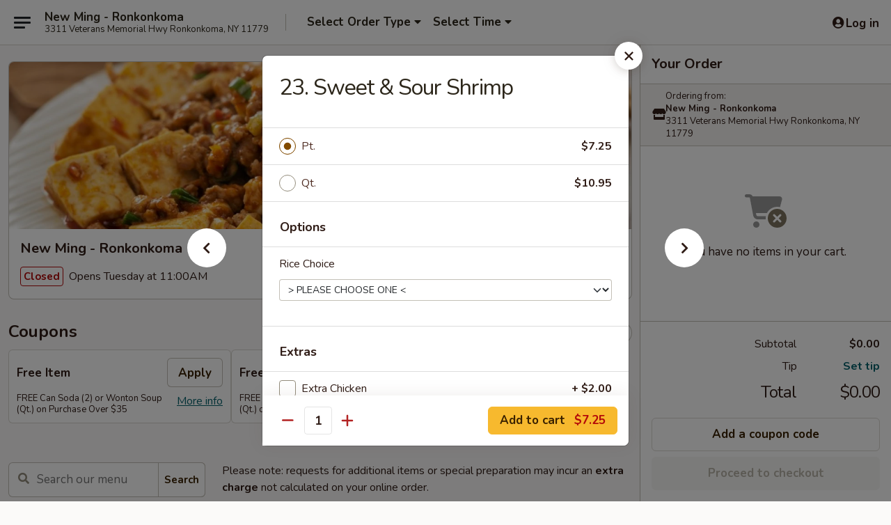

--- FILE ---
content_type: text/html; charset=UTF-8
request_url: https://www.newmingronkonkoma.com/order/main/sweet-and-sour/23-sweet-sour-shrimp
body_size: 41019
content:
<!DOCTYPE html>

<html class="no-js css-scroll" lang="en">
	<head>
		<meta charset="utf-8" />
		<meta http-equiv="X-UA-Compatible" content="IE=edge,chrome=1" />

				<title>New Ming - Ronkonkoma | 23. Sweet & Sour Shrimp | Sweet and Sour</title>
		<meta name="description" content="Order online for delivery and takeout: 23. Sweet &amp; Sour Shrimp from New Ming - Ronkonkoma. Serving the best Chinese in Ronkonkoma, NY." />		<meta name="keywords" content="new ming, new ming ronkonkoma, new ming menu, ronkonkoma chinese delivery, ronkonkoma chinese food, ronkonkoma chinese restaurants, chinese delivery, best chinese food in ronkonkoma, chinese restaurants in ronkonkoma, chinese restaurants near me, chinese food near me, ronkonkoma chinese takeout" />		<meta name="viewport" content="width=device-width, initial-scale=1.0">

		<meta property="og:type" content="website">
		<meta property="og:title" content="New Ming - Ronkonkoma | 23. Sweet & Sour Shrimp | Sweet and Sour">
		<meta property="og:description" content="Order online for delivery and takeout: 23. Sweet &amp; Sour Shrimp from New Ming - Ronkonkoma. Serving the best Chinese in Ronkonkoma, NY.">

		<meta name="twitter:card" content="summary_large_image">
		<meta name="twitter:title" content="New Ming - Ronkonkoma | 23. Sweet & Sour Shrimp | Sweet and Sour">
		<meta name="twitter:description" content="Order online for delivery and takeout: 23. Sweet &amp; Sour Shrimp from New Ming - Ronkonkoma. Serving the best Chinese in Ronkonkoma, NY.">
					<meta property="og:image" content="https://imagedelivery.net/9lr8zq_Jvl7h6OFWqEi9IA/9f212d8f-489a-4d71-9d96-cf1b3eed8c00/public" />
			<meta name="twitter:image" content="https://imagedelivery.net/9lr8zq_Jvl7h6OFWqEi9IA/9f212d8f-489a-4d71-9d96-cf1b3eed8c00/public" />
		
		<meta name="apple-mobile-web-app-status-bar-style" content="black">
		<meta name="mobile-web-app-capable" content="yes">
					<link rel="canonical" href="https://www.newmingronkonkoma.com/order/main/sweet-and-sour/23-sweet-sour-shrimp"/>
						<link rel="shortcut icon" href="https://imagedelivery.net/9lr8zq_Jvl7h6OFWqEi9IA/306e837b-d51e-4e80-ff40-889b0c86ac00/public" type="image/png" />
			
		<link type="text/css" rel="stylesheet" href="/min/g=css4.0&amp;1769539963" />
		<link rel="stylesheet" href="//ajax.googleapis.com/ajax/libs/jqueryui/1.10.1/themes/base/minified/jquery-ui.min.css" />
		<link href='//fonts.googleapis.com/css?family=Open+Sans:400italic,400,700' rel='stylesheet' type='text/css' />
		<script src="https://kit.fontawesome.com/a4edb6363d.js" crossorigin="anonymous"></script>

		<style>
								.home_hero, .menu_hero{ background-image: url(https://imagedelivery.net/9lr8zq_Jvl7h6OFWqEi9IA/12d1814d-08ef-4317-6633-cf208fc27b00/public); }
					@media
					(-webkit-min-device-pixel-ratio: 1.25),
					(min-resolution: 120dpi){
						/* Retina header*/
						.home_hero, .menu_hero{ background-image: url(https://imagedelivery.net/9lr8zq_Jvl7h6OFWqEi9IA/18ae8067-39e9-4246-42cc-b6b58b7e8e00/public); }
					}
															/*body{  } */

					
		</style>

		<style type="text/css">div.menuItem_2109338, li.menuItem_2109338, div.menuItem_2109339, li.menuItem_2109339, div.menuItem_2109340, li.menuItem_2109340, div.menuItem_2109341, li.menuItem_2109341, div.menuItem_2109342, li.menuItem_2109342, div.menuItem_2109343, li.menuItem_2109343, div.menuItem_2109344, li.menuItem_2109344, div.menuItem_2109345, li.menuItem_2109345, div.menuItem_2109346, li.menuItem_2109346, div.menuItem_2109347, li.menuItem_2109347, div.menuItem_2109348, li.menuItem_2109348, div.menuItem_2109349, li.menuItem_2109349, div.menuItem_2109350, li.menuItem_2109350, div.menuItem_2109351, li.menuItem_2109351, div.menuItem_2109352, li.menuItem_2109352, div.menuItem_2109353, li.menuItem_2109353, div.menuItem_2109354, li.menuItem_2109354, div.menuItem_2109355, li.menuItem_2109355, div.menuItem_2109356, li.menuItem_2109356, div.menuItem_2109357, li.menuItem_2109357, div.menuItem_2109358, li.menuItem_2109358, div.menuItem_2109359, li.menuItem_2109359, div.menuItem_2109360, li.menuItem_2109360, div.menuItem_2109361, li.menuItem_2109361, div.menuItem_2109362, li.menuItem_2109362, div.menuItem_2109363, li.menuItem_2109363, div.menuItem_2109364, li.menuItem_2109364, div.menuItem_2109365, li.menuItem_2109365, div.menuItem_2109366, li.menuItem_2109366, div.menuItem_2109367, li.menuItem_2109367, div.menuItem_2109368, li.menuItem_2109368, div.menuItem_2109369, li.menuItem_2109369, div.menuItem_2109370, li.menuItem_2109370, div.menuItem_2109371, li.menuItem_2109371, div.menuItem_2109372, li.menuItem_2109372, div.menuItem_2109373, li.menuItem_2109373, div.menuItem_2109374, li.menuItem_2109374, div.menuItem_2109375, li.menuItem_2109375, div.menuItem_2109376, li.menuItem_2109376, div.menuItem_2109377, li.menuItem_2109377, div.menuItem_2109378, li.menuItem_2109378, div.menuItem_2109379, li.menuItem_2109379, div.menuItem_2109380, li.menuItem_2109380, div.menuItem_2109381, li.menuItem_2109381, div.menuItem_2109382, li.menuItem_2109382, div.menuItem_2109383, li.menuItem_2109383, div.menuItem_2109384, li.menuItem_2109384, div.menuItem_2109385, li.menuItem_2109385, div.menuItem_2109386, li.menuItem_2109386, div.menuItem_2109387, li.menuItem_2109387, div.menuItem_2109388, li.menuItem_2109388, div.menuItem_2109389, li.menuItem_2109389, div.menuItem_2109390, li.menuItem_2109390 {display:none !important;}</style><script type="text/javascript">window.UNAVAILABLE_MENU_IDS = [2109338,2109339,2109340,2109341,2109342,2109343,2109344,2109345,2109346,2109347,2109348,2109349,2109350,2109351,2109352,2109353,2109354,2109355,2109356,2109357,2109358,2109359,2109360,2109361,2109362,2109363,2109364,2109365,2109366,2109367,2109368,2109369,2109370,2109371,2109372,2109373,2109374,2109375,2109376,2109377,2109378,2109379,2109380,2109381,2109382,2109383,2109384,2109385,2109386,2109387,2109388,2109389,2109390]</script>
		<script type="text/javascript">
			var UrlTag = "newmingronkonkoma";
			var template = 'defaultv4';
			var formname = 'ordering3';
			var menulink = 'https://www.newmingronkonkoma.com/order/main';
			var checkoutlink = 'https://www.newmingronkonkoma.com/checkout';
		</script>
		<script>
			/* http://writing.colin-gourlay.com/safely-using-ready-before-including-jquery/ */
			(function(w,d,u){w.readyQ=[];w.bindReadyQ=[];function p(x,y){if(x=="ready"){w.bindReadyQ.push(y);}else{w.readyQ.push(x);}};var a={ready:p,bind:p};w.$=w.jQuery=function(f){if(f===d||f===u){return a}else{p(f)}}})(window,document)
		</script>

		<script type="application/ld+json">{
    "@context": "http://schema.org",
    "@type": "Menu",
    "url": "https://www.newmingronkonkoma.com/order/main",
    "mainEntityOfPage": "https://www.newmingronkonkoma.com/order/main",
    "inLanguage": "English",
    "name": "Main",
    "description": "Please note: requests for additional items or special preparation may incur an <b>extra charge</b> not calculated on your online order.",
    "hasMenuSection": [
        {
            "@type": "MenuSection",
            "url": "https://www.newmingronkonkoma.com/order/main/sweet-and-sour",
            "name": "Sweet and Sour",
            "description": "w. White Rice or Brown Rice",
            "hasMenuItem": [
                {
                    "@type": "MenuItem",
                    "name": "23. Sweet & Sour Shrimp",
                    "url": "https://www.newmingronkonkoma.com/order/main/sweet-and-sour/23-sweet-sour-shrimp"
                }
            ]
        }
    ]
}</script>
<!-- Google Tag Manager -->
<script>
	window.dataLayer = window.dataLayer || [];
	window.gtag = window.gtag || function gtag() { dataLayer.push(arguments); };
	gtag('js', new Date());

	let data = {
		account: 'newmingronkonkoma',
		context: 'direct',
		templateVersion: 4,
		rid: 66,
	}
		dataLayer.push(data);

	(function(w,d,s,l,i){w[l]=w[l]||[];w[l].push({'gtm.start':
		new Date().getTime(),event:'gtm.js'});var f=d.getElementsByTagName(s)[0],
		j=d.createElement(s),dl=l!='dataLayer'?'&l='+l:'';j.async=true;j.src=
		'https://www.googletagmanager.com/gtm.js?id='+i+dl;f.parentNode.insertBefore(j,f);
	})(window,document,'script','dataLayer','GTM-K9P93M');
</script>

		<script async src="https://www.googletagmanager.com/gtag/js?id=G-3C4R07FY12"></script>

		<script>
			
							gtag('config', "G-3C4R07FY12");
					</script>
	

		<link href="https://fonts.googleapis.com/css?family=Open+Sans:400,600,700|Nunito:400,700" rel="stylesheet" />
	</head>

	<body
		data-event-on:customer_registered="window.location.reload()"
		data-event-on:customer_logged_in="window.location.reload()"
		data-event-on:customer_logged_out="window.location.reload()"
	>
		<a class="skip-to-content-link" href="#main">Skip to content</a>
				<!-- Google Tag Manager (noscript) -->
		<noscript><iframe src="https://www.googletagmanager.com/ns.html?id=GTM-K9P93M" height="0" width="0" style="display:none;visibility:hidden"></iframe></noscript>
		<!-- End Google Tag Manager (noscript) -->
						<!-- wrapper starts -->
		<div class="wrapper">
			<div style="grid-area: header-announcements">
				<div id="upgradeBrowserBanner" class="alert alert-warning mb-0 rounded-0 py-4" style="display:none;">
	<div class="alert-icon"><i class="fas fa-warning" aria-hidden="true"></i></div>
	<div>
		<strong>We're sorry, but the Web browser you are using is not supported.</strong> <br/> Please upgrade your browser or try a different one to use this Website. Supported browsers include:<br/>
		<ul class="list-unstyled">
			<li class="mt-2"><a href="https://www.google.com/chrome" target="_blank" rel="noopener noreferrer" class="simple-link"><i class="fab fa-chrome"></i> Chrome</a></li>
			<li class="mt-2"><a href="https://www.mozilla.com/firefox/upgrade.html" target="_blank" rel="noopener noreferrer" class="simple-link"><i class="fab fa-firefox"></i> Firefox</a></li>
			<li class="mt-2"><a href="https://www.microsoft.com/en-us/windows/microsoft-edge" target="_blank" rel="noopener noreferrer" class="simple-link"><i class="fab fa-edge"></i> Edge</a></li>
			<li class="mt-2"><a href="http://www.apple.com/safari/" target="_blank" rel="noopener noreferrer" class="simple-link"><i class="fab fa-safari"></i> Safari</a></li>
		</ul>
	</div>
</div>
<script>
	var ua = navigator.userAgent;
	var match = ua.match(/Firefox\/([0-9]+)\./);
	var firefoxVersion = match ? parseInt(match[1]) : 1000;
	var match = ua.match(/Chrome\/([0-9]+)\./);
	var chromeVersion = match ? parseInt(match[1]) : 1000;
	var isIE = ua.indexOf('MSIE') > -1 || ua.indexOf('Trident') > -1;
	var upgradeBrowserBanner = document.getElementById('upgradeBrowserBanner');
	var isMatchesSupported = typeof(upgradeBrowserBanner.matches)!="undefined";
	var isEntriesSupported = typeof(Object.entries)!="undefined";
	//Safari version is verified with isEntriesSupported
	if (isIE || !isMatchesSupported || !isEntriesSupported || firefoxVersion <= 46 || chromeVersion <= 53) {
		upgradeBrowserBanner.style.display = 'flex';
	}
</script>				
				<!-- get closed sign if applicable. -->
				
				
							</div>

						<div class="headerAndWtype" style="grid-area: header">
				<!-- Header Starts -->
				<header class="header">
										<div class="d-flex flex-column align-items-start flex-md-row align-items-md-center">
												<div class="logo_name_alt flex-shrink-0 d-flex align-items-center align-self-stretch pe-6 pe-md-0">
							
	<button
		type="button"
		class="eds_button btn btn-outline eds_button--shape-default eds_menu_button"
		data-bs-toggle="offcanvas" data-bs-target="#side-menu" aria-controls="side-menu" aria-label="Main menu"	><span aria-hidden="true"></span> <span aria-hidden="true"></span> <span aria-hidden="true"></span></button>

	
							<div class="d-flex flex-column align-items-center mx-auto align-items-md-start mx-md-0">
								<a
									class="eds-display-text-title-xs text-truncate title-container"
									href="https://www.newmingronkonkoma.com"
								>
									New Ming - Ronkonkoma								</a>

																	<span class="eds-copy-text-s-regular text-center text-md-start address-container" title="3311 Veterans Memorial Hwy Ronkonkoma, NY 11779">
										3311 Veterans Memorial Hwy Ronkonkoma, NY 11779									</span>
															</div>
						</div>

																			<div class="eds-display-text-title-s d-none d-md-block border-start mx-4" style="width: 0">&nbsp;</div>

							<div class="header_order_options d-flex align-items-center  w-100 p-2p5 p-md-0">
																<div class="what">
									<button
	type="button"
	class="border-0 bg-transparent text-start"
	data-bs-toggle="modal"
	data-bs-target="#modal-order-options"
	aria-expanded="false"
	style="min-height: 44px"
>
	<div class="d-flex align-items-baseline gap-2">
		<div class="otype-name-label eds-copy-text-l-bold text-truncate" style="flex: 1" data-order-type-label>
			Select Order Type		</div>

		<i class="fa fa-fw fa-caret-down"></i>
	</div>

	<div
		class="otype-picker-label otype-address-label eds-interface-text-m-regular text-truncate hidden"
	>
			</div>
</button>

<script>
	$(function() {
		var $autoCompleteInputs = $('[data-autocomplete-address]');
		if ($autoCompleteInputs && $autoCompleteInputs.length) {
			$autoCompleteInputs.each(function() {
				let $input = $(this);
				let $deliveryAddressContainer = $input.parents('.deliveryAddressContainer').first();
				$input.autocomplete({
					source   : addressAC,
					minLength: 3,
					delay    : 300,
					select   : function(event, ui) {
						$.getJSON('/' + UrlTag + '/?form=addresslookup', {
							id: ui.item.id,
						}, function(data) {
							let location = data
							if (location.address.street.endsWith('Trl')) {
								location.address.street = location.address.street.replace('Trl', 'Trail')
							}
							let autoCompleteSuccess = $input.data('autocomplete-success');
							if (autoCompleteSuccess) {
								let autoCompleteSuccessFunction = window[autoCompleteSuccess];
								if (typeof autoCompleteSuccessFunction == "function") {
									autoCompleteSuccessFunction(location);
								}
							}

							let address = location.address

							$('#add-address-city, [data-autocompleted-city]').val(address.city)
							$('#add-address-state, [data-autocompleted-state]').val(address.stateCode)
							$('#add-address-zip, [data-autocompleted-zip]').val(address.postalCode)
							$('#add-address-latitude, [data-autocompleted-latitude]').val(location.position.lat)
							$('#add-address-longitude, [data-autocompleted-longitude]').val(location.position.lng)
							let streetAddress = (address.houseNumber || '') + ' ' + (address.street || '');
							$('#street-address-1, [data-autocompleted-street-address]').val(streetAddress)
							validateAddress($deliveryAddressContainer);
						})
					},
				})
				$input.attr('autocomplete', 'street-address')
			});
		}

		// autocomplete using Address autocomplete
		// jquery autocomplete needs 2 fields: title and value
		// id holds the LocationId which can be used at a later stage to get the coordinate of the selected choice
		function addressAC(query, callback) {
			//we don't actually want to search until they've entered the street number and at least one character
			words = query.term.trim().split(' ')
			if (words.length < 2) {
				return false
			}

			$.getJSON('/' + UrlTag + '/?form=addresssuggest', { q: query.term }, function(data) {
				var addresses = data.items
				addresses = addresses.map(addr => {
					if ((addr.address.label || '').endsWith('Trl')) {
						addr.address.label = addr.address.label.replace('Trl', 'Trail')
					}
					let streetAddress = (addr.address.label || '')
					return {
						label: streetAddress,
						value: streetAddress,
						id   : addr.id,
					}
				})

				return callback(addresses)
			})
		}

				$('[data-address-from-current-loc]').on('click', function(e) {
			let $streetAddressContainer = $(this).parents('.street-address-container').first();
			let $deliveryAddressContainer = $(this).parents('.deliveryAddressContainer').first();
			e.preventDefault();
			if(navigator.geolocation) {
				navigator.geolocation.getCurrentPosition(position => {
					$.getJSON('/' + UrlTag + '/?form=addresssuggest', {
						at: position.coords.latitude + "," + position.coords.longitude
					}, function(data) {
						let location = data.items[0];
						let address = location.address
						$streetAddressContainer.find('.input-street-address').val((address.houseNumber ? address.houseNumber : '') + ' ' + (address.street ? address.street : ''));
						$('#add-address-city').val(address.city ? address.city : '');
						$('#add-address-state').val(address.state ? address.state : '');
						$('#add-address-zip').val(address.postalCode ? address.postalCode : '');
						$('#add-address-latitude').val(location.position.lat ? location.position.lat : '');
						$('#add-address-longitude').val(location.position.lng ? location.position.lng : '');
						validateAddress($deliveryAddressContainer, 0);
					});
				});
			} else {
				alert("Geolocation is not supported by this browser!");
			}
		});
	});

	function autoCompleteSuccess(location)
	{
		if (location && location.address) {
			let address = location.address

			let streetAddress = (address.houseNumber || '') + ' ' + (address.street || '');
			$.ajax({
				url: '/' + UrlTag + '/?form=saveformfields',
				data: {
					'param_full~address_s_n_255': streetAddress + ', ' + address.city + ', ' + address.state,
					'param_street~address_s_n_255': streetAddress,
					'param_city_s_n_90': address.city,
					'param_state_s_n_2': address.state,
					'param_zip~code_z_n_10': address.postalCode,
				}
			});
		}
	}
</script>
								</div>

																									<div class="when showcheck_parent">
																				<div class="ordertimetypes ">
	<button
		type="button"
		class="border-0 bg-transparent text-start loadable-content"
		data-bs-toggle="modal"
		data-bs-target="#modal-order-time"
		aria-expanded="false"
		style="min-height: 44px"
		data-change-label-to-later-date
	>
		<div class="d-flex align-items-baseline gap-2">
			<div class="eds-copy-text-l-bold text-truncate flex-fill" data-otype-time-day>
								Select Time			</div>

			<i class="fa fa-fw fa-caret-down"></i>
		</div>

		<div
			class="otype-picker-label otype-picker-time eds-interface-text-m-regular text-truncate hidden"
			data-otype-time
		>
			Later		</div>
	</button>
</div>
									</div>
															</div>
						
												<div class="position-absolute top-0 end-0 pe-2 py-2p5">
							
	<div id="login-status" >
					
	<button
		type="button"
		class="eds_button btn btn-outline eds_button--shape-default px-2 text-nowrap"
		aria-label="Log in" style="color: currentColor" data-bs-toggle="modal" data-bs-target="#login-modal"	><i
		class="eds_icon fa fa-lg fa-fw fa-user-circle d-block d-lg-none"
		style="font-family: &quot;Font Awesome 5 Pro&quot;; "	></i>

	 <div class="d-none d-lg-flex align-items-baseline gap-2">
	<i
		class="eds_icon fa fa-fw fa-user-circle"
		style="font-family: &quot;Font Awesome 5 Pro&quot;; "	></i>

	<div class="profile-container text-truncate">Log in</div></div></button>

				</div>

							</div>
					</div>

															
	<aside		data-eds-id="69817a69a2a6f"
		class="eds_side_menu offcanvas offcanvas-start text-dark "
		tabindex="-1"
				id="side-menu" data-event-on:menu_selected="this.dispatchEvent(new CustomEvent('eds.hide'))" data-event-on:category_selected="this.dispatchEvent(new CustomEvent('eds.hide'))"	>
		
		<div class="eds_side_menu-body offcanvas-body d-flex flex-column p-0 css-scroll">
										<div
					class="eds_side_menu-close position-absolute top-0 end-0 pt-3 pe-3 "
					style="z-index: 1"
				>
					
	<button
		type="button"
		class="eds_button btn btn-outline-secondary eds_button--shape-circle"
		data-bs-dismiss="offcanvas" data-bs-target="[data-eds-id=&quot;69817a69a2a6f&quot;]" aria-label="Close"	><i
		class="eds_icon fa fa-fw fa-close"
		style="font-family: &quot;Font Awesome 5 Pro&quot;; "	></i></button>

					</div>
			
			<div class="restaurant-info border-bottom border-light p-3">
							<p class="eds-display-text-title-xs mb-0 me-2 pe-4">New Ming - Ronkonkoma</p>

			<div class="eds-copy-text-s-regular me-2 pe-4">
			3311 Veterans Memorial Hwy Ronkonkoma, NY 11779		</div>
						</div>

																	
	<div class="border-bottom border-light p-3">
		
		
			<details
				class="eds_list eds_list--border-none" open				data-menu-id="16486"
									data-event-on:document_ready="this.open = localStorage.getItem('menu-open-16486') !== 'false'"
										onclick="localStorage.setItem('menu-open-16486', !this.open)"
							>
									<summary class="eds-copy-text-l-regular list-unstyled rounded-3 mb-1 " tabindex="0">
						<h2 class="eds-display-text-title-m m-0 p-0">
															
	<i
		class="eds_icon fas fa-fw fa-chevron-right"
		style="font-family: &quot;Font Awesome 5 Pro&quot;; "	></i>

															Menu
						</h2>
					</summary>
										<div class="mb-3"></div>
				
																		
									<a
						class="eds_list-item eds-copy-text-l-regular list-unstyled rounded-3 mb-1 px-3 px-lg-4 py-2p5 d-flex "
						data-event-on:category_pinned="(category) => $(this).toggleClass('active', category.id === '286616')"
						href="https://www.newmingronkonkoma.com/order/main/chicken-wing-special"
						aria-current="page"
						onclick="if (!event.ctrlKey) {
							const currentMenuIsActive = true || $(this).closest('details').find('summary').hasClass('active');
							if (currentMenuIsActive) {
								app.event.emit('category_selected', { id: '286616' });
							} else {
								app.event.emit('menu_selected', { menu_id: '16486', menu_description: &quot;Please note: requests for additional items or special preparation may incur an &lt;b&gt;extra charge&lt;\/b&gt; not calculated on your online order.&quot;, category_id: '286616' });
							}
															return false;
													}"
					>
						Chicken Wing Special													<span class="ms-auto">4</span>
											</a>
									<a
						class="eds_list-item eds-copy-text-l-regular list-unstyled rounded-3 mb-1 px-3 px-lg-4 py-2p5 d-flex "
						data-event-on:category_pinned="(category) => $(this).toggleClass('active', category.id === '215549')"
						href="https://www.newmingronkonkoma.com/order/main/appetizers"
						aria-current="page"
						onclick="if (!event.ctrlKey) {
							const currentMenuIsActive = true || $(this).closest('details').find('summary').hasClass('active');
							if (currentMenuIsActive) {
								app.event.emit('category_selected', { id: '215549' });
							} else {
								app.event.emit('menu_selected', { menu_id: '16486', menu_description: &quot;Please note: requests for additional items or special preparation may incur an &lt;b&gt;extra charge&lt;\/b&gt; not calculated on your online order.&quot;, category_id: '215549' });
							}
															return false;
													}"
					>
						Appetizers													<span class="ms-auto">24</span>
											</a>
									<a
						class="eds_list-item eds-copy-text-l-regular list-unstyled rounded-3 mb-1 px-3 px-lg-4 py-2p5 d-flex "
						data-event-on:category_pinned="(category) => $(this).toggleClass('active', category.id === '215550')"
						href="https://www.newmingronkonkoma.com/order/main/soup"
						aria-current="page"
						onclick="if (!event.ctrlKey) {
							const currentMenuIsActive = true || $(this).closest('details').find('summary').hasClass('active');
							if (currentMenuIsActive) {
								app.event.emit('category_selected', { id: '215550' });
							} else {
								app.event.emit('menu_selected', { menu_id: '16486', menu_description: &quot;Please note: requests for additional items or special preparation may incur an &lt;b&gt;extra charge&lt;\/b&gt; not calculated on your online order.&quot;, category_id: '215550' });
							}
															return false;
													}"
					>
						Soup													<span class="ms-auto">9</span>
											</a>
									<a
						class="eds_list-item eds-copy-text-l-regular list-unstyled rounded-3 mb-1 px-3 px-lg-4 py-2p5 d-flex "
						data-event-on:category_pinned="(category) => $(this).toggleClass('active', category.id === '215554')"
						href="https://www.newmingronkonkoma.com/order/main/chow-mein-or-chop-suey"
						aria-current="page"
						onclick="if (!event.ctrlKey) {
							const currentMenuIsActive = true || $(this).closest('details').find('summary').hasClass('active');
							if (currentMenuIsActive) {
								app.event.emit('category_selected', { id: '215554' });
							} else {
								app.event.emit('menu_selected', { menu_id: '16486', menu_description: &quot;Please note: requests for additional items or special preparation may incur an &lt;b&gt;extra charge&lt;\/b&gt; not calculated on your online order.&quot;, category_id: '215554' });
							}
															return false;
													}"
					>
						Chow Mein or Chop Suey													<span class="ms-auto">10</span>
											</a>
									<a
						class="eds_list-item eds-copy-text-l-regular list-unstyled rounded-3 mb-1 px-3 px-lg-4 py-2p5 d-flex active"
						data-event-on:category_pinned="(category) => $(this).toggleClass('active', category.id === '215556')"
						href="https://www.newmingronkonkoma.com/order/main/sweet-and-sour"
						aria-current="page"
						onclick="if (!event.ctrlKey) {
							const currentMenuIsActive = true || $(this).closest('details').find('summary').hasClass('active');
							if (currentMenuIsActive) {
								app.event.emit('category_selected', { id: '215556' });
							} else {
								app.event.emit('menu_selected', { menu_id: '16486', menu_description: &quot;Please note: requests for additional items or special preparation may incur an &lt;b&gt;extra charge&lt;\/b&gt; not calculated on your online order.&quot;, category_id: '215556' });
							}
															return false;
													}"
					>
						Sweet and Sour													<span class="ms-auto">4</span>
											</a>
									<a
						class="eds_list-item eds-copy-text-l-regular list-unstyled rounded-3 mb-1 px-3 px-lg-4 py-2p5 d-flex "
						data-event-on:category_pinned="(category) => $(this).toggleClass('active', category.id === '215557')"
						href="https://www.newmingronkonkoma.com/order/main/egg-foo-young"
						aria-current="page"
						onclick="if (!event.ctrlKey) {
							const currentMenuIsActive = true || $(this).closest('details').find('summary').hasClass('active');
							if (currentMenuIsActive) {
								app.event.emit('category_selected', { id: '215557' });
							} else {
								app.event.emit('menu_selected', { menu_id: '16486', menu_description: &quot;Please note: requests for additional items or special preparation may incur an &lt;b&gt;extra charge&lt;\/b&gt; not calculated on your online order.&quot;, category_id: '215557' });
							}
															return false;
													}"
					>
						Egg Foo Young													<span class="ms-auto">7</span>
											</a>
									<a
						class="eds_list-item eds-copy-text-l-regular list-unstyled rounded-3 mb-1 px-3 px-lg-4 py-2p5 d-flex "
						data-event-on:category_pinned="(category) => $(this).toggleClass('active', category.id === '215551')"
						href="https://www.newmingronkonkoma.com/order/main/fried-rice"
						aria-current="page"
						onclick="if (!event.ctrlKey) {
							const currentMenuIsActive = true || $(this).closest('details').find('summary').hasClass('active');
							if (currentMenuIsActive) {
								app.event.emit('category_selected', { id: '215551' });
							} else {
								app.event.emit('menu_selected', { menu_id: '16486', menu_description: &quot;Please note: requests for additional items or special preparation may incur an &lt;b&gt;extra charge&lt;\/b&gt; not calculated on your online order.&quot;, category_id: '215551' });
							}
															return false;
													}"
					>
						Fried Rice													<span class="ms-auto">9</span>
											</a>
									<a
						class="eds_list-item eds-copy-text-l-regular list-unstyled rounded-3 mb-1 px-3 px-lg-4 py-2p5 d-flex "
						data-event-on:category_pinned="(category) => $(this).toggleClass('active', category.id === '215552')"
						href="https://www.newmingronkonkoma.com/order/main/lo-mein"
						aria-current="page"
						onclick="if (!event.ctrlKey) {
							const currentMenuIsActive = true || $(this).closest('details').find('summary').hasClass('active');
							if (currentMenuIsActive) {
								app.event.emit('category_selected', { id: '215552' });
							} else {
								app.event.emit('menu_selected', { menu_id: '16486', menu_description: &quot;Please note: requests for additional items or special preparation may incur an &lt;b&gt;extra charge&lt;\/b&gt; not calculated on your online order.&quot;, category_id: '215552' });
							}
															return false;
													}"
					>
						Lo Mein													<span class="ms-auto">8</span>
											</a>
									<a
						class="eds_list-item eds-copy-text-l-regular list-unstyled rounded-3 mb-1 px-3 px-lg-4 py-2p5 d-flex "
						data-event-on:category_pinned="(category) => $(this).toggleClass('active', category.id === '215553')"
						href="https://www.newmingronkonkoma.com/order/main/chow-fun-or-mei-fun"
						aria-current="page"
						onclick="if (!event.ctrlKey) {
							const currentMenuIsActive = true || $(this).closest('details').find('summary').hasClass('active');
							if (currentMenuIsActive) {
								app.event.emit('category_selected', { id: '215553' });
							} else {
								app.event.emit('menu_selected', { menu_id: '16486', menu_description: &quot;Please note: requests for additional items or special preparation may incur an &lt;b&gt;extra charge&lt;\/b&gt; not calculated on your online order.&quot;, category_id: '215553' });
							}
															return false;
													}"
					>
						Chow Fun or Mei Fun													<span class="ms-auto">13</span>
											</a>
									<a
						class="eds_list-item eds-copy-text-l-regular list-unstyled rounded-3 mb-1 px-3 px-lg-4 py-2p5 d-flex "
						data-event-on:category_pinned="(category) => $(this).toggleClass('active', category.id === '215558')"
						href="https://www.newmingronkonkoma.com/order/main/pork"
						aria-current="page"
						onclick="if (!event.ctrlKey) {
							const currentMenuIsActive = true || $(this).closest('details').find('summary').hasClass('active');
							if (currentMenuIsActive) {
								app.event.emit('category_selected', { id: '215558' });
							} else {
								app.event.emit('menu_selected', { menu_id: '16486', menu_description: &quot;Please note: requests for additional items or special preparation may incur an &lt;b&gt;extra charge&lt;\/b&gt; not calculated on your online order.&quot;, category_id: '215558' });
							}
															return false;
													}"
					>
						Pork													<span class="ms-auto">9</span>
											</a>
									<a
						class="eds_list-item eds-copy-text-l-regular list-unstyled rounded-3 mb-1 px-3 px-lg-4 py-2p5 d-flex "
						data-event-on:category_pinned="(category) => $(this).toggleClass('active', category.id === '215560')"
						href="https://www.newmingronkonkoma.com/order/main/beef"
						aria-current="page"
						onclick="if (!event.ctrlKey) {
							const currentMenuIsActive = true || $(this).closest('details').find('summary').hasClass('active');
							if (currentMenuIsActive) {
								app.event.emit('category_selected', { id: '215560' });
							} else {
								app.event.emit('menu_selected', { menu_id: '16486', menu_description: &quot;Please note: requests for additional items or special preparation may incur an &lt;b&gt;extra charge&lt;\/b&gt; not calculated on your online order.&quot;, category_id: '215560' });
							}
															return false;
													}"
					>
						Beef													<span class="ms-auto">9</span>
											</a>
									<a
						class="eds_list-item eds-copy-text-l-regular list-unstyled rounded-3 mb-1 px-3 px-lg-4 py-2p5 d-flex "
						data-event-on:category_pinned="(category) => $(this).toggleClass('active', category.id === '215559')"
						href="https://www.newmingronkonkoma.com/order/main/chicken"
						aria-current="page"
						onclick="if (!event.ctrlKey) {
							const currentMenuIsActive = true || $(this).closest('details').find('summary').hasClass('active');
							if (currentMenuIsActive) {
								app.event.emit('category_selected', { id: '215559' });
							} else {
								app.event.emit('menu_selected', { menu_id: '16486', menu_description: &quot;Please note: requests for additional items or special preparation may incur an &lt;b&gt;extra charge&lt;\/b&gt; not calculated on your online order.&quot;, category_id: '215559' });
							}
															return false;
													}"
					>
						Chicken													<span class="ms-auto">11</span>
											</a>
									<a
						class="eds_list-item eds-copy-text-l-regular list-unstyled rounded-3 mb-1 px-3 px-lg-4 py-2p5 d-flex "
						data-event-on:category_pinned="(category) => $(this).toggleClass('active', category.id === '215561')"
						href="https://www.newmingronkonkoma.com/order/main/seafood"
						aria-current="page"
						onclick="if (!event.ctrlKey) {
							const currentMenuIsActive = true || $(this).closest('details').find('summary').hasClass('active');
							if (currentMenuIsActive) {
								app.event.emit('category_selected', { id: '215561' });
							} else {
								app.event.emit('menu_selected', { menu_id: '16486', menu_description: &quot;Please note: requests for additional items or special preparation may incur an &lt;b&gt;extra charge&lt;\/b&gt; not calculated on your online order.&quot;, category_id: '215561' });
							}
															return false;
													}"
					>
						Seafood													<span class="ms-auto">13</span>
											</a>
									<a
						class="eds_list-item eds-copy-text-l-regular list-unstyled rounded-3 mb-1 px-3 px-lg-4 py-2p5 d-flex "
						data-event-on:category_pinned="(category) => $(this).toggleClass('active', category.id === '215562')"
						href="https://www.newmingronkonkoma.com/order/main/special-w-garlic-sauce"
						aria-current="page"
						onclick="if (!event.ctrlKey) {
							const currentMenuIsActive = true || $(this).closest('details').find('summary').hasClass('active');
							if (currentMenuIsActive) {
								app.event.emit('category_selected', { id: '215562' });
							} else {
								app.event.emit('menu_selected', { menu_id: '16486', menu_description: &quot;Please note: requests for additional items or special preparation may incur an &lt;b&gt;extra charge&lt;\/b&gt; not calculated on your online order.&quot;, category_id: '215562' });
							}
															return false;
													}"
					>
						Special w. Garlic Sauce													<span class="ms-auto">8</span>
											</a>
									<a
						class="eds_list-item eds-copy-text-l-regular list-unstyled rounded-3 mb-1 px-3 px-lg-4 py-2p5 d-flex "
						data-event-on:category_pinned="(category) => $(this).toggleClass('active', category.id === '215563')"
						href="https://www.newmingronkonkoma.com/order/main/moo-shu"
						aria-current="page"
						onclick="if (!event.ctrlKey) {
							const currentMenuIsActive = true || $(this).closest('details').find('summary').hasClass('active');
							if (currentMenuIsActive) {
								app.event.emit('category_selected', { id: '215563' });
							} else {
								app.event.emit('menu_selected', { menu_id: '16486', menu_description: &quot;Please note: requests for additional items or special preparation may incur an &lt;b&gt;extra charge&lt;\/b&gt; not calculated on your online order.&quot;, category_id: '215563' });
							}
															return false;
													}"
					>
						Moo Shu													<span class="ms-auto">5</span>
											</a>
									<a
						class="eds_list-item eds-copy-text-l-regular list-unstyled rounded-3 mb-1 px-3 px-lg-4 py-2p5 d-flex "
						data-event-on:category_pinned="(category) => $(this).toggleClass('active', category.id === '215564')"
						href="https://www.newmingronkonkoma.com/order/main/diet-special"
						aria-current="page"
						onclick="if (!event.ctrlKey) {
							const currentMenuIsActive = true || $(this).closest('details').find('summary').hasClass('active');
							if (currentMenuIsActive) {
								app.event.emit('category_selected', { id: '215564' });
							} else {
								app.event.emit('menu_selected', { menu_id: '16486', menu_description: &quot;Please note: requests for additional items or special preparation may incur an &lt;b&gt;extra charge&lt;\/b&gt; not calculated on your online order.&quot;, category_id: '215564' });
							}
															return false;
													}"
					>
						Diet Special													<span class="ms-auto">9</span>
											</a>
									<a
						class="eds_list-item eds-copy-text-l-regular list-unstyled rounded-3 mb-1 px-3 px-lg-4 py-2p5 d-flex "
						data-event-on:category_pinned="(category) => $(this).toggleClass('active', category.id === '215565')"
						href="https://www.newmingronkonkoma.com/order/main/chefs-specialties"
						aria-current="page"
						onclick="if (!event.ctrlKey) {
							const currentMenuIsActive = true || $(this).closest('details').find('summary').hasClass('active');
							if (currentMenuIsActive) {
								app.event.emit('category_selected', { id: '215565' });
							} else {
								app.event.emit('menu_selected', { menu_id: '16486', menu_description: &quot;Please note: requests for additional items or special preparation may incur an &lt;b&gt;extra charge&lt;\/b&gt; not calculated on your online order.&quot;, category_id: '215565' });
							}
															return false;
													}"
					>
						Chef's Specialties													<span class="ms-auto">27</span>
											</a>
									<a
						class="eds_list-item eds-copy-text-l-regular list-unstyled rounded-3 mb-1 px-3 px-lg-4 py-2p5 d-flex "
						data-event-on:category_pinned="(category) => $(this).toggleClass('active', category.id === '215566')"
						href="https://www.newmingronkonkoma.com/order/main/combination-plates"
						aria-current="page"
						onclick="if (!event.ctrlKey) {
							const currentMenuIsActive = true || $(this).closest('details').find('summary').hasClass('active');
							if (currentMenuIsActive) {
								app.event.emit('category_selected', { id: '215566' });
							} else {
								app.event.emit('menu_selected', { menu_id: '16486', menu_description: &quot;Please note: requests for additional items or special preparation may incur an &lt;b&gt;extra charge&lt;\/b&gt; not calculated on your online order.&quot;, category_id: '215566' });
							}
															return false;
													}"
					>
						Combination Plates													<span class="ms-auto">39</span>
											</a>
									<a
						class="eds_list-item eds-copy-text-l-regular list-unstyled rounded-3 mb-1 px-3 px-lg-4 py-2p5 d-flex "
						data-event-on:category_pinned="(category) => $(this).toggleClass('active', category.id === '215567')"
						href="https://www.newmingronkonkoma.com/order/main/party-order"
						aria-current="page"
						onclick="if (!event.ctrlKey) {
							const currentMenuIsActive = true || $(this).closest('details').find('summary').hasClass('active');
							if (currentMenuIsActive) {
								app.event.emit('category_selected', { id: '215567' });
							} else {
								app.event.emit('menu_selected', { menu_id: '16486', menu_description: &quot;Please note: requests for additional items or special preparation may incur an &lt;b&gt;extra charge&lt;\/b&gt; not calculated on your online order.&quot;, category_id: '215567' });
							}
															return false;
													}"
					>
						Party Order													<span class="ms-auto">14</span>
											</a>
									<a
						class="eds_list-item eds-copy-text-l-regular list-unstyled rounded-3 mb-1 px-3 px-lg-4 py-2p5 d-flex "
						data-event-on:category_pinned="(category) => $(this).toggleClass('active', category.id === '215569')"
						href="https://www.newmingronkonkoma.com/order/main/side-order"
						aria-current="page"
						onclick="if (!event.ctrlKey) {
							const currentMenuIsActive = true || $(this).closest('details').find('summary').hasClass('active');
							if (currentMenuIsActive) {
								app.event.emit('category_selected', { id: '215569' });
							} else {
								app.event.emit('menu_selected', { menu_id: '16486', menu_description: &quot;Please note: requests for additional items or special preparation may incur an &lt;b&gt;extra charge&lt;\/b&gt; not calculated on your online order.&quot;, category_id: '215569' });
							}
															return false;
													}"
					>
						Side Order													<span class="ms-auto">11</span>
											</a>
							</details>
		
			</div>

						
																	<nav>
							<ul class="eds_list eds_list--border-none border-bottom">
	<li class="eds_list-item">
		<a class="d-block p-3 " href="https://www.newmingronkonkoma.com">
			Home		</a>
	</li>

		
					<li class="eds_list-item">
					<a class="d-block p-3 " href="https://www.newmingronkonkoma.com/page/delivery-info" >
						Delivery Info					</a>
				</li>
			
			<li class="eds_list-item">
			<a class="d-block p-3 " href="https://www.newmingronkonkoma.com/locationinfo">
				Location &amp; Hours			</a>
		</li>
	
	<li class="eds_list-item">
		<a class="d-block p-3 " href="https://www.newmingronkonkoma.com/contact">
			Contact
		</a>
	</li>
</ul>
						</nav>

												<div class="eds-copy-text-s-regular p-3 d-lg-none">
							
	<ul class="list-unstyled d-flex gap-2">
						<li><a href="https://www.yelp.com/biz/new-ming-ronkonkoma-ronkonkoma" target="new"  title="Opens in new tab" class="icon" title="Yelp"><i class="fab fa-yelp"></i><span class="sr-only">Yelp</span></a></li>
							<li><a href="https://www.tripadvisor.com/Restaurant_Review-g48514-d14528893-Reviews-New_Ming_Restaurant-Ronkonkoma_Long_Island_New_York.html" target="new"  title="Opens in new tab" class="icon" title="TripAdvisor"><i class="fak fa-tripadvisor"></i><span class="sr-only">TripAdvisor</span></a></li>
				</ul>
	
<div><a href="http://chinesemenuonline.com">&copy; 2026 Online Ordering by Chinese Menu Online</a></div>
	<div>Find your favorite Chinese dishes on <a href="https://www.springroll.com" target="_blank" title="Opens in new tab" >Springroll</a></div>

<ul class="list-unstyled mb-0 pt-3">
	<li><a href="https://www.newmingronkonkoma.com/reportbug">Technical Support</a></li>
	<li><a href="https://www.newmingronkonkoma.com/privacy">Privacy Policy</a></li>
	<li><a href="https://www.newmingronkonkoma.com/tos">Terms of Service</a></li>
	<li><a href="https://www.newmingronkonkoma.com/accessibility">Accessibility</a></li>
</ul>

This site is protected by reCAPTCHA and the Google <a href="https://policies.google.com/privacy">Privacy Policy</a> and <a href="https://policies.google.com/terms">Terms of Service</a> apply.
						</div>		</div>

		<script>
		{
			const container = document.querySelector('[data-eds-id="69817a69a2a6f"]');

						['show', 'hide', 'toggle', 'dispose'].forEach((eventName) => {
				container.addEventListener(`eds.${eventName}`, (e) => {
					bootstrap.Offcanvas.getOrCreateInstance(container)[eventName](
						...(Array.isArray(e.detail) ? e.detail : [e.detail])
					);
				});
			});
		}
		</script>
	</aside>

					</header>
			</div>

										<div class="container p-0" style="grid-area: hero">
					<section class="hero">
												<div class="menu_hero backbgbox position-relative" role="img" aria-label="Image of food offered at the restaurant">
									<div class="logo">
		<a class="logo-image" href="https://www.newmingronkonkoma.com">
			<img
				src="https://imagedelivery.net/9lr8zq_Jvl7h6OFWqEi9IA/9f212d8f-489a-4d71-9d96-cf1b3eed8c00/public"
				srcset="https://imagedelivery.net/9lr8zq_Jvl7h6OFWqEi9IA/9f212d8f-489a-4d71-9d96-cf1b3eed8c00/public 1x, https://imagedelivery.net/9lr8zq_Jvl7h6OFWqEi9IA/9f212d8f-489a-4d71-9d96-cf1b3eed8c00/public 2x"				alt="Home"
			/>
		</a>
	</div>
						</div>

													<div class="p-3">
								<div class="pb-1">
									<h1 role="heading" aria-level="2" class="eds-display-text-title-s m-0 p-0">New Ming - Ronkonkoma</h1>
																	</div>

								<div class="d-sm-flex align-items-baseline">
																			<div class="mt-2">
											
	<span
		class="eds_label eds_label--variant-error eds-interface-text-m-bold me-1 text-nowrap"
			>
		Closed	</span>

	Opens Tuesday at 11:00AM										</div>
									
									<div class="d-flex gap-2 ms-sm-auto mt-2">
																					
					<a
				class="eds_button btn btn-outline-secondary btn-sm col text-nowrap"
				href="https://www.newmingronkonkoma.com/locationinfo?lid=13559"
							>
				
	<i
		class="eds_icon fa fa-fw fa-info-circle"
		style="font-family: &quot;Font Awesome 5 Pro&quot;; "	></i>

	 Store info			</a>
		
												
																					
		<a
			class="eds_button btn btn-outline-secondary btn-sm col d-lg-none text-nowrap"
			href="tel:(631) 588-0001"
					>
			
	<i
		class="eds_icon fa fa-fw fa-phone"
		style="font-family: &quot;Font Awesome 5 Pro&quot;; transform: scale(-1, 1); "	></i>

	 Call us		</a>

												
																			</div>
								</div>
							</div>
											</section>
				</div>
			
						
										<div
					class="fixed_submit d-lg-none hidden pwa-pb-md-down"
					data-event-on:cart_updated="({ items }) => $(this).toggleClass('hidden', !items)"
				>
					<div
						data-async-on-event="order_type_updated, cart_updated"
						data-async-action="https://www.newmingronkonkoma.com//ajax/?form=minimum_order_value_warning&component=add_more"
						data-async-method="get"
					>
											</div>

					<div class="p-3">
						<button class="btn btn-primary btn-lg w-100" onclick="app.event.emit('show_cart')">
							View cart							<span
								class="eds-interface-text-m-regular"
								data-event-on:cart_updated="({ items, subtotal }) => {
									$(this).text(`(${items} ${items === 1 ? 'item' : 'items'}, ${subtotal})`);
								}"
							>
								(0 items, $0.00)
							</span>
						</button>
					</div>
				</div>
			
									<!-- Header ends -->
<main class="main_content menucategory_page pb-5" id="main">
	<div class="container">
					<section class="mb-3 pb-lg-3 mt-1 pt-3">
						

	<div
		class="eds_collection "
		style="margin: 0 -0.75rem; "
			>
		<div class="d-flex align-items-start gap-2  eds-display-text-title-m" style="padding: 0 0.75rem">
			<div class="flex-fill"><h3 class="eds-display-text-title-m mb-0">Coupons</h3></div>
							
	<button
		type="button"
		class="eds_button btn btn-outline-secondary btn-sm eds_button--shape-circle"
		style="padding-top: 2px; padding-right: 2px" onclick="app.event.emit('scroll_to_previous_69817a69a3b78')" aria-label="Scroll left"	><i
		class="eds_icon fa fa-fw fa-chevron-left"
		style="font-family: &quot;Font Awesome 5 Pro&quot;; "	></i></button>

					
	<button
		type="button"
		class="eds_button btn btn-outline-secondary btn-sm eds_button--shape-circle"
		style="padding-top: 2px; padding-left: 2px" onclick="app.event.emit('scroll_to_next_69817a69a3b78')" aria-label="Scroll right"	><i
		class="eds_icon fa fa-fw fa-chevron-right"
		style="font-family: &quot;Font Awesome 5 Pro&quot;; "	></i></button>

						</div>

		<div class="position-relative">
			<div
				class="css-scroll-hidden overflow-auto d-flex gap-3 py-2 "
				style="max-width: 100vw; padding: 0 0.75rem; scroll-behavior: smooth"
				data-event-on:scroll_to_previous_69817a69a3b78="this.scrollLeft = (Math.ceil(this.scrollLeft / ($(this).width() - $(this).width() % ($(this).find('.coupon-item').width() + 12))) - 1) * ($(this).width() - $(this).width() % ($(this).find('.coupon-item').width() + 12))"
				data-event-on:scroll_to_next_69817a69a3b78="this.scrollLeft = (Math.floor(this.scrollLeft / ($(this).width() - $(this).width() % ($(this).find('.coupon-item').width() + 12))) + 1) * ($(this).width() - $(this).width() % ($(this).find('.coupon-item').width() + 12))"
				data-event-on:document_ready="app.event.emit('scroll_69817a69a3b78', this.scrollLeft / (this.scrollWidth - this.clientWidth))"
				onscroll="app.event.emit('scroll_69817a69a3b78', this.scrollLeft / (this.scrollWidth - this.clientWidth))"
			>
				<div class="d-flex gap-2p5">
							<div class="coupon-item" style="width: 80vw; max-width: 20rem">
					
	<div
		class="eds_coupon h-100"
		id="coupon-97487"	>
		<div class="p-2p5">
			<div class="eds_coupon-header eds-display-text-title-xs">
				Free Item 
	<button
		type="button"
		class="eds_button btn btn-outline-secondary eds_button--shape-default float-end"
		data-async-on-click data-async-before="$('[data-custom-popover]').popover('hide')" data-async-method="post" data-async-action="/newmingronkonkoma/account-settings/coupons/97487/apply" data-async-target="#coupons" data-async-then="reloadCart({ data: { coupons: true } })" data-async-swap="none" data-async-recaptcha	>Apply</button>			</div>

			<div>
				<a
			class="float-end ms-2"
			href="javascript:void(0)"
			role="button"
			variant="outline"
			data-bs-toggle="popover"
			data-bs-placement="bottom"
			data-custom-popover=".coupon-details-97487"
			data-custom-template=".coupon-popover-template"
			data-bs-popper-config='{"modifiers":[{"name":"flip","enabled":false}]}'
			onclick="$('[data-custom-popover]').popover('hide')"
			aria-label="More info about coupon: Free Item For Purchase Over $35"		>More info</a>

					<div class="eds-copy-text-s-regular lh-sm">FREE Can Soda (2) or Wonton Soup (Qt.) on Purchase Over $35</div>
		
		<template class="coupon-details-97487">
			<div class="d-flex flex-column gap-2 eds-copy-text-m-regular" style="width: 20rem; max-width: calc(100vw - 2rem)">
				<div>
					<div
						class="float-end mw-100 ms-2 px-2 py-3 fw-bold"
						style="
							margin-top: -1rem;
							background: linear-gradient(45deg,  transparent 33.333%, #F7B92E 33.333%, #F7B92E 66.667%, transparent 66.667%),
													linear-gradient(-45deg, transparent 33.333%, #F7B92E 33.333%, #F7B92E 66.667%, transparent 66.667%);
							background-size: 10px 120px;
							background-position: 0 -40px;
						"
					>F35</div>
					<h3 class="mb-0 eds-display-text-title-s">Free Item</h3>
				</div>

																  <div>FREE Can Soda (2) or Wonton Soup (Qt.) on Purchase Over $35</div>
				
				<div>FREE Item (2 Can Soda / Qt. Wonton Soup) on Orders over $35</div><div class="restrictionCell"></div>
				
									<div class="d-flex flex-wrap align-items-baseline gap-1">
						<b class="me-1">Valid for:</b>

						<div class="d-flex flex-wrap gap-1 text-nowrap">
															
	<span
		class="eds_label eds_label--variant-default eds-interface-text-m-bold"
			>
		Pick up	</span>

														</div>
					</div>
				
				<div class="eds-copy-text-s-regular">Coupons are for Pick-Up orders only. Cannot combined with any other offer. Not valid with party orders!</div>
			</div>
		</template>			</div>
		</div>

			</div>

					</div>
							<div class="coupon-item" style="width: 80vw; max-width: 20rem">
					
	<div
		class="eds_coupon h-100"
		id="coupon-97488"	>
		<div class="p-2p5">
			<div class="eds_coupon-header eds-display-text-title-xs">
				Free Item 
	<button
		type="button"
		class="eds_button btn btn-outline-secondary eds_button--shape-default float-end"
		data-async-on-click data-async-before="$('[data-custom-popover]').popover('hide')" data-async-method="post" data-async-action="/newmingronkonkoma/account-settings/coupons/97488/apply" data-async-target="#coupons" data-async-then="reloadCart({ data: { coupons: true } })" data-async-swap="none" data-async-recaptcha	>Apply</button>			</div>

			<div>
				<a
			class="float-end ms-2"
			href="javascript:void(0)"
			role="button"
			variant="outline"
			data-bs-toggle="popover"
			data-bs-placement="bottom"
			data-custom-popover=".coupon-details-97488"
			data-custom-template=".coupon-popover-template"
			data-bs-popper-config='{"modifiers":[{"name":"flip","enabled":false}]}'
			onclick="$('[data-custom-popover]').popover('hide')"
			aria-label="More info about coupon: Free Item For Purchase Over $45"		>More info</a>

					<div class="eds-copy-text-s-regular lh-sm">FREE Soda (2 Liter) or Pork Fried Rice (Qt.) on Purchase Over $45</div>
		
		<template class="coupon-details-97488">
			<div class="d-flex flex-column gap-2 eds-copy-text-m-regular" style="width: 20rem; max-width: calc(100vw - 2rem)">
				<div>
					<div
						class="float-end mw-100 ms-2 px-2 py-3 fw-bold"
						style="
							margin-top: -1rem;
							background: linear-gradient(45deg,  transparent 33.333%, #F7B92E 33.333%, #F7B92E 66.667%, transparent 66.667%),
													linear-gradient(-45deg, transparent 33.333%, #F7B92E 33.333%, #F7B92E 66.667%, transparent 66.667%);
							background-size: 10px 120px;
							background-position: 0 -40px;
						"
					>F45</div>
					<h3 class="mb-0 eds-display-text-title-s">Free Item</h3>
				</div>

																  <div>FREE Soda (2 Liter) or Pork Fried Rice (Qt.) on Purchase Over $45</div>
				
				<div>FREE Item (2 Liter Soda / Qt. Pork Fried Rice) on Orders over $45</div><div class="restrictionCell"></div>
				
									<div class="d-flex flex-wrap align-items-baseline gap-1">
						<b class="me-1">Valid for:</b>

						<div class="d-flex flex-wrap gap-1 text-nowrap">
															
	<span
		class="eds_label eds_label--variant-default eds-interface-text-m-bold"
			>
		Pick up	</span>

														</div>
					</div>
				
				<div class="eds-copy-text-s-regular">Coupons are for Pick-Up orders only. Cannot combined with any other offer. Not valid with party orders!</div>
			</div>
		</template>			</div>
		</div>

			</div>

					</div>
					</div>			</div>

			<div
				class="eds_collection-fade position-absolute top-0 bottom-0 start-0 "
				style="background: linear-gradient(to right, var(--bs-light), transparent);"
				data-event-on:scroll_69817a69a3b78="(scrollRatio) => this.style.opacity = 10 * scrollRatio"
			></div>

			<div
				class="eds_collection-fade position-absolute top-0 bottom-0 end-0"
				style="background: linear-gradient(to left, var(--bs-light), transparent);"
				data-event-on:scroll_69817a69a3b78="(scrollRatio) => this.style.opacity = 10 * (1 - scrollRatio)"
			></div>
		</div>
	</div>

	

		<template class="coupon-popover-template" data-event-on:cart_updated="initPopovers()">
						<div class="popover" role="tooltip">
				<div class="popover-body"></div>
				<div class="popover-footer d-flex rounded-bottom-3 border-top border-light bg-light p-2">
					
	<button
		type="button"
		class="eds_button btn btn-light eds_button--shape-default ms-auto"
		onclick="$('[data-custom-popover]').popover('hide')"	>Close</button>

					</div>
			</div>
		</template>

						</section>
		
		<div class="row menu_wrapper menu_category_wrapper menu_wrapper--no-menu-tabs">
			<section class="col-xl-4 d-none d-xl-block">
				
				<div id="location-menu" data-event-on:menu_items_loaded="$(this).stickySidebar('updateSticky')">
					
		<form
			method="GET"
			role="search"
			action="https://www.newmingronkonkoma.com/search"
			class="d-none d-xl-block mb-4"			novalidate
			onsubmit="if (!this.checkValidity()) event.preventDefault()"
		>
			<div class="position-relative">
				
	<label
		data-eds-id="69817a69a4273"
		class="eds_formfield eds_formfield--size-large eds_formfield--variant-primary eds-copy-text-m-regular w-100"
		class="w-100"	>
		
		<div class="position-relative d-flex flex-column">
							<div class="eds_formfield-error eds-interface-text-m-bold" style="order: 1000"></div>
			
							<div class="eds_formfield-icon">
					<i
		class="eds_icon fa fa-fw fa-search"
		style="font-family: &quot;Font Awesome 5 Pro&quot;; "	></i>				</div>
										<input
					type="search"
					class="eds-copy-text-l-regular  "
										placeholder="Search our menu" name="search" autocomplete="off" spellcheck="false" value="" required aria-label="Search our menu" style="padding-right: 4.5rem; padding-left: 2.5rem;"				/>

				
							
			
	<i
		class="eds_icon fa fa-fw eds_formfield-validation"
		style="font-family: &quot;Font Awesome 5 Pro&quot;; "	></i>

	
					</div>

		
		<script>
		{
			const container = document.querySelector('[data-eds-id="69817a69a4273"]');
			const input = container.querySelector('input, textarea, select');
			const error = container.querySelector('.eds_formfield-error');

			
						input.addEventListener('eds.validation.reset', () => {
				input.removeAttribute('data-validation');
				input.setCustomValidity('');
				error.innerHTML = '';
			});

						input.addEventListener('eds.validation.hide', () => {
				input.removeAttribute('data-validation');
			});

						input.addEventListener('eds.validation.success', (e) => {
				input.setCustomValidity('');
				input.setAttribute('data-validation', '');
				error.innerHTML = '';
			});

						input.addEventListener('eds.validation.warning', (e) => {
				input.setCustomValidity('');
				input.setAttribute('data-validation', '');
				error.innerHTML = e.detail;
			});

						input.addEventListener('eds.validation.error', (e) => {
				input.setCustomValidity(e.detail);
				input.checkValidity(); 				input.setAttribute('data-validation', '');
			});

			input.addEventListener('invalid', (e) => {
				error.innerHTML = input.validationMessage;
			});

								}
		</script>
	</label>

	
				<div class="position-absolute top-0 end-0">
					
	<button
		type="submit"
		class="eds_button btn btn-outline-secondary btn-sm eds_button--shape-default align-self-baseline rounded-0 rounded-end px-2"
		style="height: 50px; --bs-border-radius: 6px"	>Search</button>

					</div>
			</div>
		</form>

												
	<div >
		
		
			<details
				class="eds_list eds_list--border-none" open				data-menu-id="16486"
							>
									<summary class="eds-copy-text-l-regular list-unstyled rounded-3 mb-1 pe-none" tabindex="0">
						<h2 class="eds-display-text-title-m m-0 p-0">
														Menu
						</h2>
					</summary>
										<div class="mb-3"></div>
				
																		
									<a
						class="eds_list-item eds-copy-text-l-regular list-unstyled rounded-3 mb-1 px-3 px-lg-4 py-2p5 d-flex "
						data-event-on:category_pinned="(category) => $(this).toggleClass('active', category.id === '286616')"
						href="https://www.newmingronkonkoma.com/order/main/chicken-wing-special"
						aria-current="page"
						onclick="if (!event.ctrlKey) {
							const currentMenuIsActive = true || $(this).closest('details').find('summary').hasClass('active');
							if (currentMenuIsActive) {
								app.event.emit('category_selected', { id: '286616' });
							} else {
								app.event.emit('menu_selected', { menu_id: '16486', menu_description: &quot;Please note: requests for additional items or special preparation may incur an &lt;b&gt;extra charge&lt;\/b&gt; not calculated on your online order.&quot;, category_id: '286616' });
							}
															return false;
													}"
					>
						Chicken Wing Special													<span class="ms-auto">4</span>
											</a>
									<a
						class="eds_list-item eds-copy-text-l-regular list-unstyled rounded-3 mb-1 px-3 px-lg-4 py-2p5 d-flex "
						data-event-on:category_pinned="(category) => $(this).toggleClass('active', category.id === '215549')"
						href="https://www.newmingronkonkoma.com/order/main/appetizers"
						aria-current="page"
						onclick="if (!event.ctrlKey) {
							const currentMenuIsActive = true || $(this).closest('details').find('summary').hasClass('active');
							if (currentMenuIsActive) {
								app.event.emit('category_selected', { id: '215549' });
							} else {
								app.event.emit('menu_selected', { menu_id: '16486', menu_description: &quot;Please note: requests for additional items or special preparation may incur an &lt;b&gt;extra charge&lt;\/b&gt; not calculated on your online order.&quot;, category_id: '215549' });
							}
															return false;
													}"
					>
						Appetizers													<span class="ms-auto">24</span>
											</a>
									<a
						class="eds_list-item eds-copy-text-l-regular list-unstyled rounded-3 mb-1 px-3 px-lg-4 py-2p5 d-flex "
						data-event-on:category_pinned="(category) => $(this).toggleClass('active', category.id === '215550')"
						href="https://www.newmingronkonkoma.com/order/main/soup"
						aria-current="page"
						onclick="if (!event.ctrlKey) {
							const currentMenuIsActive = true || $(this).closest('details').find('summary').hasClass('active');
							if (currentMenuIsActive) {
								app.event.emit('category_selected', { id: '215550' });
							} else {
								app.event.emit('menu_selected', { menu_id: '16486', menu_description: &quot;Please note: requests for additional items or special preparation may incur an &lt;b&gt;extra charge&lt;\/b&gt; not calculated on your online order.&quot;, category_id: '215550' });
							}
															return false;
													}"
					>
						Soup													<span class="ms-auto">9</span>
											</a>
									<a
						class="eds_list-item eds-copy-text-l-regular list-unstyled rounded-3 mb-1 px-3 px-lg-4 py-2p5 d-flex "
						data-event-on:category_pinned="(category) => $(this).toggleClass('active', category.id === '215554')"
						href="https://www.newmingronkonkoma.com/order/main/chow-mein-or-chop-suey"
						aria-current="page"
						onclick="if (!event.ctrlKey) {
							const currentMenuIsActive = true || $(this).closest('details').find('summary').hasClass('active');
							if (currentMenuIsActive) {
								app.event.emit('category_selected', { id: '215554' });
							} else {
								app.event.emit('menu_selected', { menu_id: '16486', menu_description: &quot;Please note: requests for additional items or special preparation may incur an &lt;b&gt;extra charge&lt;\/b&gt; not calculated on your online order.&quot;, category_id: '215554' });
							}
															return false;
													}"
					>
						Chow Mein or Chop Suey													<span class="ms-auto">10</span>
											</a>
									<a
						class="eds_list-item eds-copy-text-l-regular list-unstyled rounded-3 mb-1 px-3 px-lg-4 py-2p5 d-flex active"
						data-event-on:category_pinned="(category) => $(this).toggleClass('active', category.id === '215556')"
						href="https://www.newmingronkonkoma.com/order/main/sweet-and-sour"
						aria-current="page"
						onclick="if (!event.ctrlKey) {
							const currentMenuIsActive = true || $(this).closest('details').find('summary').hasClass('active');
							if (currentMenuIsActive) {
								app.event.emit('category_selected', { id: '215556' });
							} else {
								app.event.emit('menu_selected', { menu_id: '16486', menu_description: &quot;Please note: requests for additional items or special preparation may incur an &lt;b&gt;extra charge&lt;\/b&gt; not calculated on your online order.&quot;, category_id: '215556' });
							}
															return false;
													}"
					>
						Sweet and Sour													<span class="ms-auto">4</span>
											</a>
									<a
						class="eds_list-item eds-copy-text-l-regular list-unstyled rounded-3 mb-1 px-3 px-lg-4 py-2p5 d-flex "
						data-event-on:category_pinned="(category) => $(this).toggleClass('active', category.id === '215557')"
						href="https://www.newmingronkonkoma.com/order/main/egg-foo-young"
						aria-current="page"
						onclick="if (!event.ctrlKey) {
							const currentMenuIsActive = true || $(this).closest('details').find('summary').hasClass('active');
							if (currentMenuIsActive) {
								app.event.emit('category_selected', { id: '215557' });
							} else {
								app.event.emit('menu_selected', { menu_id: '16486', menu_description: &quot;Please note: requests for additional items or special preparation may incur an &lt;b&gt;extra charge&lt;\/b&gt; not calculated on your online order.&quot;, category_id: '215557' });
							}
															return false;
													}"
					>
						Egg Foo Young													<span class="ms-auto">7</span>
											</a>
									<a
						class="eds_list-item eds-copy-text-l-regular list-unstyled rounded-3 mb-1 px-3 px-lg-4 py-2p5 d-flex "
						data-event-on:category_pinned="(category) => $(this).toggleClass('active', category.id === '215551')"
						href="https://www.newmingronkonkoma.com/order/main/fried-rice"
						aria-current="page"
						onclick="if (!event.ctrlKey) {
							const currentMenuIsActive = true || $(this).closest('details').find('summary').hasClass('active');
							if (currentMenuIsActive) {
								app.event.emit('category_selected', { id: '215551' });
							} else {
								app.event.emit('menu_selected', { menu_id: '16486', menu_description: &quot;Please note: requests for additional items or special preparation may incur an &lt;b&gt;extra charge&lt;\/b&gt; not calculated on your online order.&quot;, category_id: '215551' });
							}
															return false;
													}"
					>
						Fried Rice													<span class="ms-auto">9</span>
											</a>
									<a
						class="eds_list-item eds-copy-text-l-regular list-unstyled rounded-3 mb-1 px-3 px-lg-4 py-2p5 d-flex "
						data-event-on:category_pinned="(category) => $(this).toggleClass('active', category.id === '215552')"
						href="https://www.newmingronkonkoma.com/order/main/lo-mein"
						aria-current="page"
						onclick="if (!event.ctrlKey) {
							const currentMenuIsActive = true || $(this).closest('details').find('summary').hasClass('active');
							if (currentMenuIsActive) {
								app.event.emit('category_selected', { id: '215552' });
							} else {
								app.event.emit('menu_selected', { menu_id: '16486', menu_description: &quot;Please note: requests for additional items or special preparation may incur an &lt;b&gt;extra charge&lt;\/b&gt; not calculated on your online order.&quot;, category_id: '215552' });
							}
															return false;
													}"
					>
						Lo Mein													<span class="ms-auto">8</span>
											</a>
									<a
						class="eds_list-item eds-copy-text-l-regular list-unstyled rounded-3 mb-1 px-3 px-lg-4 py-2p5 d-flex "
						data-event-on:category_pinned="(category) => $(this).toggleClass('active', category.id === '215553')"
						href="https://www.newmingronkonkoma.com/order/main/chow-fun-or-mei-fun"
						aria-current="page"
						onclick="if (!event.ctrlKey) {
							const currentMenuIsActive = true || $(this).closest('details').find('summary').hasClass('active');
							if (currentMenuIsActive) {
								app.event.emit('category_selected', { id: '215553' });
							} else {
								app.event.emit('menu_selected', { menu_id: '16486', menu_description: &quot;Please note: requests for additional items or special preparation may incur an &lt;b&gt;extra charge&lt;\/b&gt; not calculated on your online order.&quot;, category_id: '215553' });
							}
															return false;
													}"
					>
						Chow Fun or Mei Fun													<span class="ms-auto">13</span>
											</a>
									<a
						class="eds_list-item eds-copy-text-l-regular list-unstyled rounded-3 mb-1 px-3 px-lg-4 py-2p5 d-flex "
						data-event-on:category_pinned="(category) => $(this).toggleClass('active', category.id === '215558')"
						href="https://www.newmingronkonkoma.com/order/main/pork"
						aria-current="page"
						onclick="if (!event.ctrlKey) {
							const currentMenuIsActive = true || $(this).closest('details').find('summary').hasClass('active');
							if (currentMenuIsActive) {
								app.event.emit('category_selected', { id: '215558' });
							} else {
								app.event.emit('menu_selected', { menu_id: '16486', menu_description: &quot;Please note: requests for additional items or special preparation may incur an &lt;b&gt;extra charge&lt;\/b&gt; not calculated on your online order.&quot;, category_id: '215558' });
							}
															return false;
													}"
					>
						Pork													<span class="ms-auto">9</span>
											</a>
									<a
						class="eds_list-item eds-copy-text-l-regular list-unstyled rounded-3 mb-1 px-3 px-lg-4 py-2p5 d-flex "
						data-event-on:category_pinned="(category) => $(this).toggleClass('active', category.id === '215560')"
						href="https://www.newmingronkonkoma.com/order/main/beef"
						aria-current="page"
						onclick="if (!event.ctrlKey) {
							const currentMenuIsActive = true || $(this).closest('details').find('summary').hasClass('active');
							if (currentMenuIsActive) {
								app.event.emit('category_selected', { id: '215560' });
							} else {
								app.event.emit('menu_selected', { menu_id: '16486', menu_description: &quot;Please note: requests for additional items or special preparation may incur an &lt;b&gt;extra charge&lt;\/b&gt; not calculated on your online order.&quot;, category_id: '215560' });
							}
															return false;
													}"
					>
						Beef													<span class="ms-auto">9</span>
											</a>
									<a
						class="eds_list-item eds-copy-text-l-regular list-unstyled rounded-3 mb-1 px-3 px-lg-4 py-2p5 d-flex "
						data-event-on:category_pinned="(category) => $(this).toggleClass('active', category.id === '215559')"
						href="https://www.newmingronkonkoma.com/order/main/chicken"
						aria-current="page"
						onclick="if (!event.ctrlKey) {
							const currentMenuIsActive = true || $(this).closest('details').find('summary').hasClass('active');
							if (currentMenuIsActive) {
								app.event.emit('category_selected', { id: '215559' });
							} else {
								app.event.emit('menu_selected', { menu_id: '16486', menu_description: &quot;Please note: requests for additional items or special preparation may incur an &lt;b&gt;extra charge&lt;\/b&gt; not calculated on your online order.&quot;, category_id: '215559' });
							}
															return false;
													}"
					>
						Chicken													<span class="ms-auto">11</span>
											</a>
									<a
						class="eds_list-item eds-copy-text-l-regular list-unstyled rounded-3 mb-1 px-3 px-lg-4 py-2p5 d-flex "
						data-event-on:category_pinned="(category) => $(this).toggleClass('active', category.id === '215561')"
						href="https://www.newmingronkonkoma.com/order/main/seafood"
						aria-current="page"
						onclick="if (!event.ctrlKey) {
							const currentMenuIsActive = true || $(this).closest('details').find('summary').hasClass('active');
							if (currentMenuIsActive) {
								app.event.emit('category_selected', { id: '215561' });
							} else {
								app.event.emit('menu_selected', { menu_id: '16486', menu_description: &quot;Please note: requests for additional items or special preparation may incur an &lt;b&gt;extra charge&lt;\/b&gt; not calculated on your online order.&quot;, category_id: '215561' });
							}
															return false;
													}"
					>
						Seafood													<span class="ms-auto">13</span>
											</a>
									<a
						class="eds_list-item eds-copy-text-l-regular list-unstyled rounded-3 mb-1 px-3 px-lg-4 py-2p5 d-flex "
						data-event-on:category_pinned="(category) => $(this).toggleClass('active', category.id === '215562')"
						href="https://www.newmingronkonkoma.com/order/main/special-w-garlic-sauce"
						aria-current="page"
						onclick="if (!event.ctrlKey) {
							const currentMenuIsActive = true || $(this).closest('details').find('summary').hasClass('active');
							if (currentMenuIsActive) {
								app.event.emit('category_selected', { id: '215562' });
							} else {
								app.event.emit('menu_selected', { menu_id: '16486', menu_description: &quot;Please note: requests for additional items or special preparation may incur an &lt;b&gt;extra charge&lt;\/b&gt; not calculated on your online order.&quot;, category_id: '215562' });
							}
															return false;
													}"
					>
						Special w. Garlic Sauce													<span class="ms-auto">8</span>
											</a>
									<a
						class="eds_list-item eds-copy-text-l-regular list-unstyled rounded-3 mb-1 px-3 px-lg-4 py-2p5 d-flex "
						data-event-on:category_pinned="(category) => $(this).toggleClass('active', category.id === '215563')"
						href="https://www.newmingronkonkoma.com/order/main/moo-shu"
						aria-current="page"
						onclick="if (!event.ctrlKey) {
							const currentMenuIsActive = true || $(this).closest('details').find('summary').hasClass('active');
							if (currentMenuIsActive) {
								app.event.emit('category_selected', { id: '215563' });
							} else {
								app.event.emit('menu_selected', { menu_id: '16486', menu_description: &quot;Please note: requests for additional items or special preparation may incur an &lt;b&gt;extra charge&lt;\/b&gt; not calculated on your online order.&quot;, category_id: '215563' });
							}
															return false;
													}"
					>
						Moo Shu													<span class="ms-auto">5</span>
											</a>
									<a
						class="eds_list-item eds-copy-text-l-regular list-unstyled rounded-3 mb-1 px-3 px-lg-4 py-2p5 d-flex "
						data-event-on:category_pinned="(category) => $(this).toggleClass('active', category.id === '215564')"
						href="https://www.newmingronkonkoma.com/order/main/diet-special"
						aria-current="page"
						onclick="if (!event.ctrlKey) {
							const currentMenuIsActive = true || $(this).closest('details').find('summary').hasClass('active');
							if (currentMenuIsActive) {
								app.event.emit('category_selected', { id: '215564' });
							} else {
								app.event.emit('menu_selected', { menu_id: '16486', menu_description: &quot;Please note: requests for additional items or special preparation may incur an &lt;b&gt;extra charge&lt;\/b&gt; not calculated on your online order.&quot;, category_id: '215564' });
							}
															return false;
													}"
					>
						Diet Special													<span class="ms-auto">9</span>
											</a>
									<a
						class="eds_list-item eds-copy-text-l-regular list-unstyled rounded-3 mb-1 px-3 px-lg-4 py-2p5 d-flex "
						data-event-on:category_pinned="(category) => $(this).toggleClass('active', category.id === '215565')"
						href="https://www.newmingronkonkoma.com/order/main/chefs-specialties"
						aria-current="page"
						onclick="if (!event.ctrlKey) {
							const currentMenuIsActive = true || $(this).closest('details').find('summary').hasClass('active');
							if (currentMenuIsActive) {
								app.event.emit('category_selected', { id: '215565' });
							} else {
								app.event.emit('menu_selected', { menu_id: '16486', menu_description: &quot;Please note: requests for additional items or special preparation may incur an &lt;b&gt;extra charge&lt;\/b&gt; not calculated on your online order.&quot;, category_id: '215565' });
							}
															return false;
													}"
					>
						Chef's Specialties													<span class="ms-auto">27</span>
											</a>
									<a
						class="eds_list-item eds-copy-text-l-regular list-unstyled rounded-3 mb-1 px-3 px-lg-4 py-2p5 d-flex "
						data-event-on:category_pinned="(category) => $(this).toggleClass('active', category.id === '215566')"
						href="https://www.newmingronkonkoma.com/order/main/combination-plates"
						aria-current="page"
						onclick="if (!event.ctrlKey) {
							const currentMenuIsActive = true || $(this).closest('details').find('summary').hasClass('active');
							if (currentMenuIsActive) {
								app.event.emit('category_selected', { id: '215566' });
							} else {
								app.event.emit('menu_selected', { menu_id: '16486', menu_description: &quot;Please note: requests for additional items or special preparation may incur an &lt;b&gt;extra charge&lt;\/b&gt; not calculated on your online order.&quot;, category_id: '215566' });
							}
															return false;
													}"
					>
						Combination Plates													<span class="ms-auto">39</span>
											</a>
									<a
						class="eds_list-item eds-copy-text-l-regular list-unstyled rounded-3 mb-1 px-3 px-lg-4 py-2p5 d-flex "
						data-event-on:category_pinned="(category) => $(this).toggleClass('active', category.id === '215567')"
						href="https://www.newmingronkonkoma.com/order/main/party-order"
						aria-current="page"
						onclick="if (!event.ctrlKey) {
							const currentMenuIsActive = true || $(this).closest('details').find('summary').hasClass('active');
							if (currentMenuIsActive) {
								app.event.emit('category_selected', { id: '215567' });
							} else {
								app.event.emit('menu_selected', { menu_id: '16486', menu_description: &quot;Please note: requests for additional items or special preparation may incur an &lt;b&gt;extra charge&lt;\/b&gt; not calculated on your online order.&quot;, category_id: '215567' });
							}
															return false;
													}"
					>
						Party Order													<span class="ms-auto">14</span>
											</a>
									<a
						class="eds_list-item eds-copy-text-l-regular list-unstyled rounded-3 mb-1 px-3 px-lg-4 py-2p5 d-flex "
						data-event-on:category_pinned="(category) => $(this).toggleClass('active', category.id === '215569')"
						href="https://www.newmingronkonkoma.com/order/main/side-order"
						aria-current="page"
						onclick="if (!event.ctrlKey) {
							const currentMenuIsActive = true || $(this).closest('details').find('summary').hasClass('active');
							if (currentMenuIsActive) {
								app.event.emit('category_selected', { id: '215569' });
							} else {
								app.event.emit('menu_selected', { menu_id: '16486', menu_description: &quot;Please note: requests for additional items or special preparation may incur an &lt;b&gt;extra charge&lt;\/b&gt; not calculated on your online order.&quot;, category_id: '215569' });
							}
															return false;
													}"
					>
						Side Order													<span class="ms-auto">11</span>
											</a>
							</details>
		
			</div>

					</div>
			</section>

			<div class="col-xl-8 menu_main" style="scroll-margin-top: calc(var(--eds-category-offset, 64) * 1px + 0.5rem)">
												<div class="tab-content" id="nav-tabContent">
					<div class="tab-pane fade show active">
						
						

						
						<div class="category-item d-xl-none mb-2p5 break-out">
							<div class="category-item_title d-flex">
								<button type="button" class="flex-fill border-0 bg-transparent p-0" data-bs-toggle="modal" data-bs-target="#category-modal">
									<p class="position-relative">
										
	<i
		class="eds_icon fas fa-sm fa-fw fa-signal-alt-3"
		style="font-family: &quot;Font Awesome 5 Pro&quot;; transform: translateY(-20%) rotate(90deg) scale(-1, 1); "	></i>

											<span
											data-event-on:category_pinned="(category) => {
												$(this).text(category.name);
												history.replaceState(null, '', category.url);
											}"
										>Sweet and Sour</span>
									</p>
								</button>

																	
	<button
		type="button"
		class="eds_button btn btn-outline-secondary btn-sm eds_button--shape-default border-0 me-2p5 my-1"
		aria-label="Toggle search" onclick="app.event.emit('toggle_search', !$(this).hasClass('active'))" data-event-on:toggle_search="(showSearch) =&gt; $(this).toggleClass('active', showSearch)"	><i
		class="eds_icon fa fa-fw fa-search"
		style="font-family: &quot;Font Awesome 5 Pro&quot;; "	></i></button>

																</div>

							
		<form
			method="GET"
			role="search"
			action="https://www.newmingronkonkoma.com/search"
			class="px-3 py-2p5 hidden" data-event-on:toggle_search="(showSearch) =&gt; {
									$(this).toggle(showSearch);
									if (showSearch) {
										$(this).find('input').trigger('focus');
									}
								}"			novalidate
			onsubmit="if (!this.checkValidity()) event.preventDefault()"
		>
			<div class="position-relative">
				
	<label
		data-eds-id="69817a69a76fe"
		class="eds_formfield eds_formfield--size-large eds_formfield--variant-primary eds-copy-text-m-regular w-100"
		class="w-100"	>
		
		<div class="position-relative d-flex flex-column">
							<div class="eds_formfield-error eds-interface-text-m-bold" style="order: 1000"></div>
			
							<div class="eds_formfield-icon">
					<i
		class="eds_icon fa fa-fw fa-search"
		style="font-family: &quot;Font Awesome 5 Pro&quot;; "	></i>				</div>
										<input
					type="search"
					class="eds-copy-text-l-regular  "
										placeholder="Search our menu" name="search" autocomplete="off" spellcheck="false" value="" required aria-label="Search our menu" style="padding-right: 4.5rem; padding-left: 2.5rem;"				/>

				
							
			
	<i
		class="eds_icon fa fa-fw eds_formfield-validation"
		style="font-family: &quot;Font Awesome 5 Pro&quot;; "	></i>

	
					</div>

		
		<script>
		{
			const container = document.querySelector('[data-eds-id="69817a69a76fe"]');
			const input = container.querySelector('input, textarea, select');
			const error = container.querySelector('.eds_formfield-error');

			
						input.addEventListener('eds.validation.reset', () => {
				input.removeAttribute('data-validation');
				input.setCustomValidity('');
				error.innerHTML = '';
			});

						input.addEventListener('eds.validation.hide', () => {
				input.removeAttribute('data-validation');
			});

						input.addEventListener('eds.validation.success', (e) => {
				input.setCustomValidity('');
				input.setAttribute('data-validation', '');
				error.innerHTML = '';
			});

						input.addEventListener('eds.validation.warning', (e) => {
				input.setCustomValidity('');
				input.setAttribute('data-validation', '');
				error.innerHTML = e.detail;
			});

						input.addEventListener('eds.validation.error', (e) => {
				input.setCustomValidity(e.detail);
				input.checkValidity(); 				input.setAttribute('data-validation', '');
			});

			input.addEventListener('invalid', (e) => {
				error.innerHTML = input.validationMessage;
			});

								}
		</script>
	</label>

	
				<div class="position-absolute top-0 end-0">
					
	<button
		type="submit"
		class="eds_button btn btn-outline-secondary btn-sm eds_button--shape-default align-self-baseline rounded-0 rounded-end px-2"
		style="height: 50px; --bs-border-radius: 6px"	>Search</button>

					</div>
			</div>
		</form>

								</div>

						<div class="mb-4"
							data-event-on:menu_selected="(menu) => {
								const hasDescription = menu.menu_description && menu.menu_description.trim() !== '';
								$(this).html(menu.menu_description || '').toggle(hasDescription);
							}"
							style="">Please note: requests for additional items or special preparation may incur an <b>extra charge</b> not calculated on your online order.						</div>

						<div
							data-async-on-event="menu_selected"
							data-async-block="this"
							data-async-method="get"
							data-async-action="https://www.newmingronkonkoma.com/ajax/?form=menu_items"
							data-async-then="({ data }) => {
								app.event.emit('menu_items_loaded');
								if (data.category_id != null) {
									app.event.emit('category_selected', { id: data.category_id });
								}
							}"
						>
										<div
				data-category-id="286616"
				data-category-name="Chicken Wing Special"
				data-category-url="https://www.newmingronkonkoma.com/order/main/chicken-wing-special"
				data-category-menu-id="16486"
				style="scroll-margin-top: calc(var(--eds-category-offset, 64) * 1px + 0.5rem)"
				class="mb-4 pb-1"
			>
				<h2
					class="eds-display-text-title-m"
					data-event-on:category_selected="(category) => category.id === '286616' && app.nextTick(() => this.scrollIntoView({ behavior: Math.abs(this.getBoundingClientRect().top) > 2 * window.innerHeight ? 'instant' : 'auto' }))"
					style="scroll-margin-top: calc(var(--eds-category-offset, 64) * 1px + 0.5rem)"
				>Chicken Wing Special</h2>

				
				<div class="menucat_list mt-3">
					<ul>
						
	<li
		class="
			menuItem_2747267								"
			>
		<a
			href="https://www.newmingronkonkoma.com/order/main/chicken-wing-special/1-honey-chicken-wing"
			role="button"
			data-bs-toggle="modal"
			data-bs-target="#add_menu_item"
			data-load-menu-item="2747267"
			data-category-id="286616"
			data-change-url-on-click="https://www.newmingronkonkoma.com/order/main/chicken-wing-special/1-honey-chicken-wing"
			data-change-url-group="menuitem"
			data-parent-url="https://www.newmingronkonkoma.com/order/main/chicken-wing-special"
		>
			<span class="sr-only">1. Honey Chicken Wing</span>
		</a>

		<div class="content">
			<h3>1. Honey Chicken Wing </h3>
			<p></p>
			<span class="menuitempreview_pricevalue">$8.00</span> 		</div>

			</li>

	<li
		class="
			menuItem_2747268								"
			>
		<a
			href="https://www.newmingronkonkoma.com/order/main/chicken-wing-special/2-curry-chicken-wing"
			role="button"
			data-bs-toggle="modal"
			data-bs-target="#add_menu_item"
			data-load-menu-item="2747268"
			data-category-id="286616"
			data-change-url-on-click="https://www.newmingronkonkoma.com/order/main/chicken-wing-special/2-curry-chicken-wing"
			data-change-url-group="menuitem"
			data-parent-url="https://www.newmingronkonkoma.com/order/main/chicken-wing-special"
		>
			<span class="sr-only">2. Curry Chicken Wing</span>
		</a>

		<div class="content">
			<h3>2. Curry Chicken Wing <em class="ticon hot" aria-hidden="true"></em></h3>
			<p></p>
			<span class="menuitempreview_pricevalue">$8.00</span> 		</div>

			</li>

	<li
		class="
			menuItem_2747269								"
			>
		<a
			href="https://www.newmingronkonkoma.com/order/main/chicken-wing-special/3-buffalo-chicken-wing"
			role="button"
			data-bs-toggle="modal"
			data-bs-target="#add_menu_item"
			data-load-menu-item="2747269"
			data-category-id="286616"
			data-change-url-on-click="https://www.newmingronkonkoma.com/order/main/chicken-wing-special/3-buffalo-chicken-wing"
			data-change-url-group="menuitem"
			data-parent-url="https://www.newmingronkonkoma.com/order/main/chicken-wing-special"
		>
			<span class="sr-only">3. Buffalo Chicken Wing</span>
		</a>

		<div class="content">
			<h3>3. Buffalo Chicken Wing </h3>
			<p></p>
			<span class="menuitempreview_pricevalue">$8.00</span> 		</div>

			</li>

	<li
		class="
			menuItem_2747270								"
			>
		<a
			href="https://www.newmingronkonkoma.com/order/main/chicken-wing-special/4-lemon-salt-pepper-wing"
			role="button"
			data-bs-toggle="modal"
			data-bs-target="#add_menu_item"
			data-load-menu-item="2747270"
			data-category-id="286616"
			data-change-url-on-click="https://www.newmingronkonkoma.com/order/main/chicken-wing-special/4-lemon-salt-pepper-wing"
			data-change-url-group="menuitem"
			data-parent-url="https://www.newmingronkonkoma.com/order/main/chicken-wing-special"
		>
			<span class="sr-only">4. Lemon Salt Pepper Wing</span>
		</a>

		<div class="content">
			<h3>4. Lemon Salt Pepper Wing <em class="ticon hot" aria-hidden="true"></em></h3>
			<p></p>
			<span class="menuitempreview_pricevalue">$8.00</span> 		</div>

			</li>
					</ul>
				</div>

							</div>
					<div
				data-category-id="215549"
				data-category-name="Appetizers"
				data-category-url="https://www.newmingronkonkoma.com/order/main/appetizers"
				data-category-menu-id="16486"
				style="scroll-margin-top: calc(var(--eds-category-offset, 64) * 1px + 0.5rem)"
				class="mb-4 pb-1"
			>
				<h2
					class="eds-display-text-title-m"
					data-event-on:category_selected="(category) => category.id === '215549' && app.nextTick(() => this.scrollIntoView({ behavior: Math.abs(this.getBoundingClientRect().top) > 2 * window.innerHeight ? 'instant' : 'auto' }))"
					style="scroll-margin-top: calc(var(--eds-category-offset, 64) * 1px + 0.5rem)"
				>Appetizers</h2>

				
				<div class="menucat_list mt-3">
					<ul>
						
	<li
		class="
			menuItem_2108901								"
			>
		<a
			href="https://www.newmingronkonkoma.com/order/main/appetizers/fried-cheese-wonton-w-red-sauce-8"
			role="button"
			data-bs-toggle="modal"
			data-bs-target="#add_menu_item"
			data-load-menu-item="2108901"
			data-category-id="215549"
			data-change-url-on-click="https://www.newmingronkonkoma.com/order/main/appetizers/fried-cheese-wonton-w-red-sauce-8"
			data-change-url-group="menuitem"
			data-parent-url="https://www.newmingronkonkoma.com/order/main/appetizers"
		>
			<span class="sr-only">Fried Cheese Wonton w. Red Sauce (8)</span>
		</a>

		<div class="content">
			<h3>Fried Cheese Wonton w. Red Sauce (8) </h3>
			<p></p>
			<span class="menuitempreview_pricevalue">$6.50</span> 		</div>

			</li>

	<li
		class="
			menuItem_2108904								"
			>
		<a
			href="https://www.newmingronkonkoma.com/order/main/appetizers/spring-egg-roll"
			role="button"
			data-bs-toggle="modal"
			data-bs-target="#add_menu_item"
			data-load-menu-item="2108904"
			data-category-id="215549"
			data-change-url-on-click="https://www.newmingronkonkoma.com/order/main/appetizers/spring-egg-roll"
			data-change-url-group="menuitem"
			data-parent-url="https://www.newmingronkonkoma.com/order/main/appetizers"
		>
			<span class="sr-only">Spring Egg Roll</span>
		</a>

		<div class="content">
			<h3>Spring Egg Roll </h3>
			<p></p>
			1: <span class="menuitempreview_pricevalue">$1.95</span> <br />2: <span class="menuitempreview_pricevalue">$3.50</span> 		</div>

			</li>

	<li
		class="
			menuItem_2108908								"
			>
		<a
			href="https://www.newmingronkonkoma.com/order/main/appetizers/roast-pork-egg-roll-1"
			role="button"
			data-bs-toggle="modal"
			data-bs-target="#add_menu_item"
			data-load-menu-item="2108908"
			data-category-id="215549"
			data-change-url-on-click="https://www.newmingronkonkoma.com/order/main/appetizers/roast-pork-egg-roll-1"
			data-change-url-group="menuitem"
			data-parent-url="https://www.newmingronkonkoma.com/order/main/appetizers"
		>
			<span class="sr-only">Roast Pork Egg Roll (1)</span>
		</a>

		<div class="content">
			<h3>Roast Pork Egg Roll (1) </h3>
			<p></p>
			<span class="menuitempreview_pricevalue">$1.95</span> 		</div>

			</li>

	<li
		class="
			menuItem_2108913								"
			>
		<a
			href="https://www.newmingronkonkoma.com/order/main/appetizers/roast-pork"
			role="button"
			data-bs-toggle="modal"
			data-bs-target="#add_menu_item"
			data-load-menu-item="2108913"
			data-category-id="215549"
			data-change-url-on-click="https://www.newmingronkonkoma.com/order/main/appetizers/roast-pork"
			data-change-url-group="menuitem"
			data-parent-url="https://www.newmingronkonkoma.com/order/main/appetizers"
		>
			<span class="sr-only">Roast Pork</span>
		</a>

		<div class="content">
			<h3>Roast Pork </h3>
			<p></p>
			<span class="menuitempreview_pricevalue">$7.95</span> 		</div>

			</li>

	<li
		class="
			menuItem_2108914								"
			>
		<a
			href="https://www.newmingronkonkoma.com/order/main/appetizers/shrimp-egg-roll-1"
			role="button"
			data-bs-toggle="modal"
			data-bs-target="#add_menu_item"
			data-load-menu-item="2108914"
			data-category-id="215549"
			data-change-url-on-click="https://www.newmingronkonkoma.com/order/main/appetizers/shrimp-egg-roll-1"
			data-change-url-group="menuitem"
			data-parent-url="https://www.newmingronkonkoma.com/order/main/appetizers"
		>
			<span class="sr-only">Shrimp Egg Roll (1)</span>
		</a>

		<div class="content">
			<h3>Shrimp Egg Roll (1) </h3>
			<p></p>
			<span class="menuitempreview_pricevalue">$2.15</span> 		</div>

			</li>

	<li
		class="
			menuItem_2108917								"
			>
		<a
			href="https://www.newmingronkonkoma.com/order/main/appetizers/barbecued-spare-ribs"
			role="button"
			data-bs-toggle="modal"
			data-bs-target="#add_menu_item"
			data-load-menu-item="2108917"
			data-category-id="215549"
			data-change-url-on-click="https://www.newmingronkonkoma.com/order/main/appetizers/barbecued-spare-ribs"
			data-change-url-group="menuitem"
			data-parent-url="https://www.newmingronkonkoma.com/order/main/appetizers"
		>
			<span class="sr-only">Barbecued Spare Ribs</span>
		</a>

		<div class="content">
			<h3>Barbecued Spare Ribs </h3>
			<p></p>
			S: <span class="menuitempreview_pricevalue">$8.45</span> <br />L: <span class="menuitempreview_pricevalue">$16.50</span> 		</div>

			</li>

	<li
		class="
			menuItem_2108919								"
			>
		<a
			href="https://www.newmingronkonkoma.com/order/main/appetizers/boneless-spareribs"
			role="button"
			data-bs-toggle="modal"
			data-bs-target="#add_menu_item"
			data-load-menu-item="2108919"
			data-category-id="215549"
			data-change-url-on-click="https://www.newmingronkonkoma.com/order/main/appetizers/boneless-spareribs"
			data-change-url-group="menuitem"
			data-parent-url="https://www.newmingronkonkoma.com/order/main/appetizers"
		>
			<span class="sr-only">Boneless Spare Ribs</span>
		</a>

		<div class="content">
			<h3>Boneless Spare Ribs </h3>
			<p></p>
			S: <span class="menuitempreview_pricevalue">$7.95</span> <br />L: <span class="menuitempreview_pricevalue">$14.50</span> 		</div>

			</li>

	<li
		class="
			menuItem_2108921								"
			>
		<a
			href="https://www.newmingronkonkoma.com/order/main/appetizers/shrimp-toast-2"
			role="button"
			data-bs-toggle="modal"
			data-bs-target="#add_menu_item"
			data-load-menu-item="2108921"
			data-category-id="215549"
			data-change-url-on-click="https://www.newmingronkonkoma.com/order/main/appetizers/shrimp-toast-2"
			data-change-url-group="menuitem"
			data-parent-url="https://www.newmingronkonkoma.com/order/main/appetizers"
		>
			<span class="sr-only">Shrimp Toast (2)</span>
		</a>

		<div class="content">
			<h3>Shrimp Toast (2) </h3>
			<p></p>
			<span class="menuitempreview_pricevalue">$4.50</span> 		</div>

			</li>

	<li
		class="
			menuItem_2108924								"
			>
		<a
			href="https://www.newmingronkonkoma.com/order/main/appetizers/fantail-shrimp-2"
			role="button"
			data-bs-toggle="modal"
			data-bs-target="#add_menu_item"
			data-load-menu-item="2108924"
			data-category-id="215549"
			data-change-url-on-click="https://www.newmingronkonkoma.com/order/main/appetizers/fantail-shrimp-2"
			data-change-url-group="menuitem"
			data-parent-url="https://www.newmingronkonkoma.com/order/main/appetizers"
		>
			<span class="sr-only">Fantail Shrimp (2)</span>
		</a>

		<div class="content">
			<h3>Fantail Shrimp (2) </h3>
			<p></p>
			<span class="menuitempreview_pricevalue">$4.50</span> 		</div>

			</li>

	<li
		class="
			menuItem_2108925								"
			>
		<a
			href="https://www.newmingronkonkoma.com/order/main/appetizers/fried-wonton-12"
			role="button"
			data-bs-toggle="modal"
			data-bs-target="#add_menu_item"
			data-load-menu-item="2108925"
			data-category-id="215549"
			data-change-url-on-click="https://www.newmingronkonkoma.com/order/main/appetizers/fried-wonton-12"
			data-change-url-group="menuitem"
			data-parent-url="https://www.newmingronkonkoma.com/order/main/appetizers"
		>
			<span class="sr-only">Fried Wonton (12)</span>
		</a>

		<div class="content">
			<h3>Fried Wonton (12) </h3>
			<p>w. Red Sauce + 50¢</p>
			<span class="menuitempreview_pricevalue">$5.25</span> 		</div>

			</li>

	<li
		class="
			menuItem_2108926								"
			>
		<a
			href="https://www.newmingronkonkoma.com/order/main/appetizers/fried-chicken-wings"
			role="button"
			data-bs-toggle="modal"
			data-bs-target="#add_menu_item"
			data-load-menu-item="2108926"
			data-category-id="215549"
			data-change-url-on-click="https://www.newmingronkonkoma.com/order/main/appetizers/fried-chicken-wings"
			data-change-url-group="menuitem"
			data-parent-url="https://www.newmingronkonkoma.com/order/main/appetizers"
		>
			<span class="sr-only">Fried Chicken Wings</span>
		</a>

		<div class="content">
			<h3>Fried Chicken Wings </h3>
			<p></p>
			<span class="menuitempreview_pricevalue">$7.25</span> 		</div>

			</li>

	<li
		class="
			menuItem_2108927								"
			>
		<a
			href="https://www.newmingronkonkoma.com/order/main/appetizers/pu-pu-platter-for-two"
			role="button"
			data-bs-toggle="modal"
			data-bs-target="#add_menu_item"
			data-load-menu-item="2108927"
			data-category-id="215549"
			data-change-url-on-click="https://www.newmingronkonkoma.com/order/main/appetizers/pu-pu-platter-for-two"
			data-change-url-group="menuitem"
			data-parent-url="https://www.newmingronkonkoma.com/order/main/appetizers"
		>
			<span class="sr-only">Pu Pu Platter (for two)</span>
		</a>

		<div class="content">
			<h3>Pu Pu Platter (for two) </h3>
			<p></p>
			<span class="menuitempreview_pricevalue">$16.25</span> 		</div>

			</li>

	<li
		class="
			menuItem_2108928								"
			>
		<a
			href="https://www.newmingronkonkoma.com/order/main/appetizers/dim-sum-3"
			role="button"
			data-bs-toggle="modal"
			data-bs-target="#add_menu_item"
			data-load-menu-item="2108928"
			data-category-id="215549"
			data-change-url-on-click="https://www.newmingronkonkoma.com/order/main/appetizers/dim-sum-3"
			data-change-url-group="menuitem"
			data-parent-url="https://www.newmingronkonkoma.com/order/main/appetizers"
		>
			<span class="sr-only">Dim Sum (3)</span>
		</a>

		<div class="content">
			<h3>Dim Sum (3) </h3>
			<p></p>
			<span class="menuitempreview_pricevalue">$4.75</span> 		</div>

			</li>

	<li
		class="
			menuItem_2108929								"
			>
		<a
			href="https://www.newmingronkonkoma.com/order/main/appetizers/teriyaki-chicken-2"
			role="button"
			data-bs-toggle="modal"
			data-bs-target="#add_menu_item"
			data-load-menu-item="2108929"
			data-category-id="215549"
			data-change-url-on-click="https://www.newmingronkonkoma.com/order/main/appetizers/teriyaki-chicken-2"
			data-change-url-group="menuitem"
			data-parent-url="https://www.newmingronkonkoma.com/order/main/appetizers"
		>
			<span class="sr-only">Chicken on Sticks (2)</span>
		</a>

		<div class="content">
			<h3>Chicken on Sticks (2) </h3>
			<p></p>
			<span class="menuitempreview_pricevalue">$4.50</span> 		</div>

			</li>

	<li
		class="
			menuItem_2108930								"
			>
		<a
			href="https://www.newmingronkonkoma.com/order/main/appetizers/fried-shrimp-8"
			role="button"
			data-bs-toggle="modal"
			data-bs-target="#add_menu_item"
			data-load-menu-item="2108930"
			data-category-id="215549"
			data-change-url-on-click="https://www.newmingronkonkoma.com/order/main/appetizers/fried-shrimp-8"
			data-change-url-group="menuitem"
			data-parent-url="https://www.newmingronkonkoma.com/order/main/appetizers"
		>
			<span class="sr-only">Fried Shrimp (8)</span>
		</a>

		<div class="content">
			<h3>Fried Shrimp (8) </h3>
			<p></p>
			<span class="menuitempreview_pricevalue">$5.50</span> 		</div>

			</li>

	<li
		class="
			menuItem_2108937								"
			>
		<a
			href="https://www.newmingronkonkoma.com/order/main/appetizers/fried-dumplings-8"
			role="button"
			data-bs-toggle="modal"
			data-bs-target="#add_menu_item"
			data-load-menu-item="2108937"
			data-category-id="215549"
			data-change-url-on-click="https://www.newmingronkonkoma.com/order/main/appetizers/fried-dumplings-8"
			data-change-url-group="menuitem"
			data-parent-url="https://www.newmingronkonkoma.com/order/main/appetizers"
		>
			<span class="sr-only">Fried Dumplings (8)</span>
		</a>

		<div class="content">
			<h3>Fried Dumplings (8) </h3>
			<p></p>
			<span class="menuitempreview_pricevalue">$6.95</span> 		</div>

			</li>

	<li
		class="
			menuItem_2747276								"
			>
		<a
			href="https://www.newmingronkonkoma.com/order/main/appetizers/steamed-dumplings-8"
			role="button"
			data-bs-toggle="modal"
			data-bs-target="#add_menu_item"
			data-load-menu-item="2747276"
			data-category-id="215549"
			data-change-url-on-click="https://www.newmingronkonkoma.com/order/main/appetizers/steamed-dumplings-8"
			data-change-url-group="menuitem"
			data-parent-url="https://www.newmingronkonkoma.com/order/main/appetizers"
		>
			<span class="sr-only">Steamed Dumplings (8)</span>
		</a>

		<div class="content">
			<h3>Steamed Dumplings (8) </h3>
			<p></p>
			<span class="menuitempreview_pricevalue">$6.95</span> 		</div>

			</li>

	<li
		class="
			menuItem_2108940								"
			>
		<a
			href="https://www.newmingronkonkoma.com/order/main/appetizers/french-fries"
			role="button"
			data-bs-toggle="modal"
			data-bs-target="#add_menu_item"
			data-load-menu-item="2108940"
			data-category-id="215549"
			data-change-url-on-click="https://www.newmingronkonkoma.com/order/main/appetizers/french-fries"
			data-change-url-group="menuitem"
			data-parent-url="https://www.newmingronkonkoma.com/order/main/appetizers"
		>
			<span class="sr-only">French Fries</span>
		</a>

		<div class="content">
			<h3>French Fries </h3>
			<p></p>
			<span class="menuitempreview_pricevalue">$3.75</span> 		</div>

			</li>

	<li
		class="
			menuItem_2108944								"
			>
		<a
			href="https://www.newmingronkonkoma.com/order/main/appetizers/fried-wonton-w-garlic-sauce-12"
			role="button"
			data-bs-toggle="modal"
			data-bs-target="#add_menu_item"
			data-load-menu-item="2108944"
			data-category-id="215549"
			data-change-url-on-click="https://www.newmingronkonkoma.com/order/main/appetizers/fried-wonton-w-garlic-sauce-12"
			data-change-url-group="menuitem"
			data-parent-url="https://www.newmingronkonkoma.com/order/main/appetizers"
		>
			<span class="sr-only">Fried Wonton w/ Garlic Sauce (12)</span>
		</a>

		<div class="content">
			<h3>Fried Wonton w/ Garlic Sauce (12) <em class="ticon hot" aria-hidden="true"></em></h3>
			<p></p>
			<span class="menuitempreview_pricevalue">$5.75</span> 		</div>

			</li>

	<li
		class="
			menuItem_2108945								"
			>
		<a
			href="https://www.newmingronkonkoma.com/order/main/appetizers/vegetable-dumpling-8"
			role="button"
			data-bs-toggle="modal"
			data-bs-target="#add_menu_item"
			data-load-menu-item="2108945"
			data-category-id="215549"
			data-change-url-on-click="https://www.newmingronkonkoma.com/order/main/appetizers/vegetable-dumpling-8"
			data-change-url-group="menuitem"
			data-parent-url="https://www.newmingronkonkoma.com/order/main/appetizers"
		>
			<span class="sr-only">Vegetable Dumpling (8)</span>
		</a>

		<div class="content">
			<h3>Vegetable Dumpling (8) </h3>
			<p></p>
			Fried: <span class="menuitempreview_pricevalue">$7.25</span> <br />Steamed: <span class="menuitempreview_pricevalue">$7.25</span> 		</div>

			</li>

	<li
		class="
			menuItem_2108946								"
			>
		<a
			href="https://www.newmingronkonkoma.com/order/main/appetizers/pan-fried-dumplings-8"
			role="button"
			data-bs-toggle="modal"
			data-bs-target="#add_menu_item"
			data-load-menu-item="2108946"
			data-category-id="215549"
			data-change-url-on-click="https://www.newmingronkonkoma.com/order/main/appetizers/pan-fried-dumplings-8"
			data-change-url-group="menuitem"
			data-parent-url="https://www.newmingronkonkoma.com/order/main/appetizers"
		>
			<span class="sr-only">Pan Fried Dumplings (8)</span>
		</a>

		<div class="content">
			<h3>Pan Fried Dumplings (8) </h3>
			<p></p>
			<span class="menuitempreview_pricevalue">$7.50</span> 		</div>

			</li>

	<li
		class="
			menuItem_2108950								"
			>
		<a
			href="https://www.newmingronkonkoma.com/order/main/appetizers/12-fried-chicken"
			role="button"
			data-bs-toggle="modal"
			data-bs-target="#add_menu_item"
			data-load-menu-item="2108950"
			data-category-id="215549"
			data-change-url-on-click="https://www.newmingronkonkoma.com/order/main/appetizers/12-fried-chicken"
			data-change-url-group="menuitem"
			data-parent-url="https://www.newmingronkonkoma.com/order/main/appetizers"
		>
			<span class="sr-only">½ Fried Chicken</span>
		</a>

		<div class="content">
			<h3>½ Fried Chicken </h3>
			<p></p>
			<span class="menuitempreview_pricevalue">$7.35</span> 		</div>

			</li>

	<li
		class="
			menuItem_2108951								"
			>
		<a
			href="https://www.newmingronkonkoma.com/order/main/appetizers/chicken-nugget-12"
			role="button"
			data-bs-toggle="modal"
			data-bs-target="#add_menu_item"
			data-load-menu-item="2108951"
			data-category-id="215549"
			data-change-url-on-click="https://www.newmingronkonkoma.com/order/main/appetizers/chicken-nugget-12"
			data-change-url-group="menuitem"
			data-parent-url="https://www.newmingronkonkoma.com/order/main/appetizers"
		>
			<span class="sr-only">Chicken Nugget</span>
		</a>

		<div class="content">
			<h3>Chicken Nugget </h3>
			<p></p>
			12: <span class="menuitempreview_pricevalue">$4.75</span> <br />20: <span class="menuitempreview_pricevalue">$6.50</span> 		</div>

			</li>

	<li
		class="
			menuItem_2108953								"
			>
		<a
			href="https://www.newmingronkonkoma.com/order/main/appetizers/chop-spare-rib-tips"
			role="button"
			data-bs-toggle="modal"
			data-bs-target="#add_menu_item"
			data-load-menu-item="2108953"
			data-category-id="215549"
			data-change-url-on-click="https://www.newmingronkonkoma.com/order/main/appetizers/chop-spare-rib-tips"
			data-change-url-group="menuitem"
			data-parent-url="https://www.newmingronkonkoma.com/order/main/appetizers"
		>
			<span class="sr-only">Chop Spare Rib Tips</span>
		</a>

		<div class="content">
			<h3>Chop Spare Rib Tips </h3>
			<p></p>
			S: <span class="menuitempreview_pricevalue">$5.45</span> <br />L: <span class="menuitempreview_pricevalue">$9.25</span> 		</div>

			</li>
					</ul>
				</div>

							</div>
					<div
				data-category-id="215550"
				data-category-name="Soup"
				data-category-url="https://www.newmingronkonkoma.com/order/main/soup"
				data-category-menu-id="16486"
				style="scroll-margin-top: calc(var(--eds-category-offset, 64) * 1px + 0.5rem)"
				class="mb-4 pb-1"
			>
				<h2
					class="eds-display-text-title-m"
					data-event-on:category_selected="(category) => category.id === '215550' && app.nextTick(() => this.scrollIntoView({ behavior: Math.abs(this.getBoundingClientRect().top) > 2 * window.innerHeight ? 'instant' : 'auto' }))"
					style="scroll-margin-top: calc(var(--eds-category-offset, 64) * 1px + 0.5rem)"
				>Soup</h2>

									<p class="desc mb-0">with Noodles</p>
				
				<div class="menucat_list mt-3">
					<ul>
						
	<li
		class="
			menuItem_2108954								"
			>
		<a
			href="https://www.newmingronkonkoma.com/order/main/soup/egg-drop-soup"
			role="button"
			data-bs-toggle="modal"
			data-bs-target="#add_menu_item"
			data-load-menu-item="2108954"
			data-category-id="215550"
			data-change-url-on-click="https://www.newmingronkonkoma.com/order/main/soup/egg-drop-soup"
			data-change-url-group="menuitem"
			data-parent-url="https://www.newmingronkonkoma.com/order/main/soup"
		>
			<span class="sr-only">Egg Drop Soup</span>
		</a>

		<div class="content">
			<h3>Egg Drop Soup </h3>
			<p></p>
			Pt.: <span class="menuitempreview_pricevalue">$2.95</span> <br />Qt.: <span class="menuitempreview_pricevalue">$5.00</span> 		</div>

			</li>

	<li
		class="
			menuItem_2108955								"
			>
		<a
			href="https://www.newmingronkonkoma.com/order/main/soup/wonton-soup"
			role="button"
			data-bs-toggle="modal"
			data-bs-target="#add_menu_item"
			data-load-menu-item="2108955"
			data-category-id="215550"
			data-change-url-on-click="https://www.newmingronkonkoma.com/order/main/soup/wonton-soup"
			data-change-url-group="menuitem"
			data-parent-url="https://www.newmingronkonkoma.com/order/main/soup"
		>
			<span class="sr-only">Wonton Soup</span>
		</a>

		<div class="content">
			<h3>Wonton Soup </h3>
			<p></p>
			Pt.: <span class="menuitempreview_pricevalue">$2.95</span> <br />Qt.: <span class="menuitempreview_pricevalue">$5.20</span> 		</div>

			</li>

	<li
		class="
			menuItem_2108956								"
			>
		<a
			href="https://www.newmingronkonkoma.com/order/main/soup/chicken-noodles-soup-white-meat"
			role="button"
			data-bs-toggle="modal"
			data-bs-target="#add_menu_item"
			data-load-menu-item="2108956"
			data-category-id="215550"
			data-change-url-on-click="https://www.newmingronkonkoma.com/order/main/soup/chicken-noodles-soup-white-meat"
			data-change-url-group="menuitem"
			data-parent-url="https://www.newmingronkonkoma.com/order/main/soup"
		>
			<span class="sr-only">Chicken Noodles Soup (White Meat)</span>
		</a>

		<div class="content">
			<h3>Chicken Noodles Soup (White Meat) </h3>
			<p></p>
			Pt.: <span class="menuitempreview_pricevalue">$2.95</span> <br />Qt.: <span class="menuitempreview_pricevalue">$5.00</span> 		</div>

			</li>

	<li
		class="
			menuItem_2108960								"
			>
		<a
			href="https://www.newmingronkonkoma.com/order/main/soup/chicken-rice-soup-white-meat"
			role="button"
			data-bs-toggle="modal"
			data-bs-target="#add_menu_item"
			data-load-menu-item="2108960"
			data-category-id="215550"
			data-change-url-on-click="https://www.newmingronkonkoma.com/order/main/soup/chicken-rice-soup-white-meat"
			data-change-url-group="menuitem"
			data-parent-url="https://www.newmingronkonkoma.com/order/main/soup"
		>
			<span class="sr-only">Chicken Rice Soup (White Meat)</span>
		</a>

		<div class="content">
			<h3>Chicken Rice Soup (White Meat) </h3>
			<p></p>
			Pt.: <span class="menuitempreview_pricevalue">$2.95</span> <br />Qt.: <span class="menuitempreview_pricevalue">$5.00</span> 		</div>

			</li>

	<li
		class="
			menuItem_2108963								"
			>
		<a
			href="https://www.newmingronkonkoma.com/order/main/soup/ten-ingredients"
			role="button"
			data-bs-toggle="modal"
			data-bs-target="#add_menu_item"
			data-load-menu-item="2108963"
			data-category-id="215550"
			data-change-url-on-click="https://www.newmingronkonkoma.com/order/main/soup/ten-ingredients"
			data-change-url-group="menuitem"
			data-parent-url="https://www.newmingronkonkoma.com/order/main/soup"
		>
			<span class="sr-only">Ten Ingredients Soup</span>
		</a>

		<div class="content">
			<h3>Ten Ingredients Soup </h3>
			<p></p>
			with Wonton: <span class="menuitempreview_pricevalue">$8.00</span> <br />with Noodles: <span class="menuitempreview_pricevalue">$8.00</span> 		</div>

			</li>

	<li
		class="
			menuItem_2108968								"
			>
		<a
			href="https://www.newmingronkonkoma.com/order/main/soup/hot-and-sour-soup"
			role="button"
			data-bs-toggle="modal"
			data-bs-target="#add_menu_item"
			data-load-menu-item="2108968"
			data-category-id="215550"
			data-change-url-on-click="https://www.newmingronkonkoma.com/order/main/soup/hot-and-sour-soup"
			data-change-url-group="menuitem"
			data-parent-url="https://www.newmingronkonkoma.com/order/main/soup"
		>
			<span class="sr-only">Hot and Sour Soup</span>
		</a>

		<div class="content">
			<h3>Hot and Sour Soup <em class="ticon hot" aria-hidden="true"></em></h3>
			<p></p>
			Pt.: <span class="menuitempreview_pricevalue">$3.25</span> <br />Qt.: <span class="menuitempreview_pricevalue">$6.00</span> 		</div>

			</li>

	<li
		class="
			menuItem_2108973								"
			>
		<a
			href="https://www.newmingronkonkoma.com/order/main/soup/wonton-egg-drop-soup-mixed"
			role="button"
			data-bs-toggle="modal"
			data-bs-target="#add_menu_item"
			data-load-menu-item="2108973"
			data-category-id="215550"
			data-change-url-on-click="https://www.newmingronkonkoma.com/order/main/soup/wonton-egg-drop-soup-mixed"
			data-change-url-group="menuitem"
			data-parent-url="https://www.newmingronkonkoma.com/order/main/soup"
		>
			<span class="sr-only">Wonton Egg Drop Soup Mixed</span>
		</a>

		<div class="content">
			<h3>Wonton Egg Drop Soup Mixed </h3>
			<p></p>
			Pt.: <span class="menuitempreview_pricevalue">$3.25</span> <br />Qt.: <span class="menuitempreview_pricevalue">$5.60</span> 		</div>

			</li>

	<li
		class="
			menuItem_2108976								"
			>
		<a
			href="https://www.newmingronkonkoma.com/order/main/soup/house-special-seafood-soup"
			role="button"
			data-bs-toggle="modal"
			data-bs-target="#add_menu_item"
			data-load-menu-item="2108976"
			data-category-id="215550"
			data-change-url-on-click="https://www.newmingronkonkoma.com/order/main/soup/house-special-seafood-soup"
			data-change-url-group="menuitem"
			data-parent-url="https://www.newmingronkonkoma.com/order/main/soup"
		>
			<span class="sr-only">House Special Seafood Soup</span>
		</a>

		<div class="content">
			<h3>House Special Seafood Soup </h3>
			<p></p>
			<span class="menuitempreview_pricevalue">$8.50</span> 		</div>

			</li>

	<li
		class="
			menuItem_2108978								"
			>
		<a
			href="https://www.newmingronkonkoma.com/order/main/soup/chinese-vegetable-soup"
			role="button"
			data-bs-toggle="modal"
			data-bs-target="#add_menu_item"
			data-load-menu-item="2108978"
			data-category-id="215550"
			data-change-url-on-click="https://www.newmingronkonkoma.com/order/main/soup/chinese-vegetable-soup"
			data-change-url-group="menuitem"
			data-parent-url="https://www.newmingronkonkoma.com/order/main/soup"
		>
			<span class="sr-only">Chinese Vegetable Soup</span>
		</a>

		<div class="content">
			<h3>Chinese Vegetable Soup </h3>
			<p></p>
			Pt.: <span class="menuitempreview_pricevalue">$3.25</span> <br />Qt.: <span class="menuitempreview_pricevalue">$5.60</span> 		</div>

			</li>
					</ul>
				</div>

							</div>
					<div
				data-category-id="215554"
				data-category-name="Chow Mein or Chop Suey"
				data-category-url="https://www.newmingronkonkoma.com/order/main/chow-mein-or-chop-suey"
				data-category-menu-id="16486"
				style="scroll-margin-top: calc(var(--eds-category-offset, 64) * 1px + 0.5rem)"
				class="mb-4 pb-1"
			>
				<h2
					class="eds-display-text-title-m"
					data-event-on:category_selected="(category) => category.id === '215554' && app.nextTick(() => this.scrollIntoView({ behavior: Math.abs(this.getBoundingClientRect().top) > 2 * window.innerHeight ? 'instant' : 'auto' }))"
					style="scroll-margin-top: calc(var(--eds-category-offset, 64) * 1px + 0.5rem)"
				>Chow Mein or Chop Suey</h2>

									<p class="desc mb-0">w. White Rice or Brown Rice & Noodles</p>
				
				<div class="menucat_list mt-3">
					<ul>
						
	<li
		class="
			menuItem_2108981								"
			>
		<a
			href="https://www.newmingronkonkoma.com/order/main/chow-mein-or-chop-suey/11-pork-chow-mein"
			role="button"
			data-bs-toggle="modal"
			data-bs-target="#add_menu_item"
			data-load-menu-item="2108981"
			data-category-id="215554"
			data-change-url-on-click="https://www.newmingronkonkoma.com/order/main/chow-mein-or-chop-suey/11-pork-chow-mein"
			data-change-url-group="menuitem"
			data-parent-url="https://www.newmingronkonkoma.com/order/main/chow-mein-or-chop-suey"
		>
			<span class="sr-only">11. Pork Chow Mein</span>
		</a>

		<div class="content">
			<h3>11. Pork Chow Mein </h3>
			<p></p>
			Pt.: <span class="menuitempreview_pricevalue">$6.50</span> <br />Qt.: <span class="menuitempreview_pricevalue">$10.75</span> 		</div>

			</li>

	<li
		class="
			menuItem_2747271								"
			>
		<a
			href="https://www.newmingronkonkoma.com/order/main/chow-mein-or-chop-suey/11-pork-chop-suey"
			role="button"
			data-bs-toggle="modal"
			data-bs-target="#add_menu_item"
			data-load-menu-item="2747271"
			data-category-id="215554"
			data-change-url-on-click="https://www.newmingronkonkoma.com/order/main/chow-mein-or-chop-suey/11-pork-chop-suey"
			data-change-url-group="menuitem"
			data-parent-url="https://www.newmingronkonkoma.com/order/main/chow-mein-or-chop-suey"
		>
			<span class="sr-only">11. Pork Chop Suey</span>
		</a>

		<div class="content">
			<h3>11. Pork Chop Suey </h3>
			<p></p>
			Pt.: <span class="menuitempreview_pricevalue">$6.50</span> <br />Qt.: <span class="menuitempreview_pricevalue">$10.75</span> 		</div>

			</li>

	<li
		class="
			menuItem_2108982								"
			>
		<a
			href="https://www.newmingronkonkoma.com/order/main/chow-mein-or-chop-suey/12-white-meat-chicken-chow-mein"
			role="button"
			data-bs-toggle="modal"
			data-bs-target="#add_menu_item"
			data-load-menu-item="2108982"
			data-category-id="215554"
			data-change-url-on-click="https://www.newmingronkonkoma.com/order/main/chow-mein-or-chop-suey/12-white-meat-chicken-chow-mein"
			data-change-url-group="menuitem"
			data-parent-url="https://www.newmingronkonkoma.com/order/main/chow-mein-or-chop-suey"
		>
			<span class="sr-only">12. White Meat Chicken Chow Mein</span>
		</a>

		<div class="content">
			<h3>12. White Meat Chicken Chow Mein </h3>
			<p></p>
			Pt.: <span class="menuitempreview_pricevalue">$6.50</span> <br />Qt.: <span class="menuitempreview_pricevalue">$10.75</span> 		</div>

			</li>

	<li
		class="
			menuItem_2747272								"
			>
		<a
			href="https://www.newmingronkonkoma.com/order/main/chow-mein-or-chop-suey/12-white-meat-chicken-chop-suey"
			role="button"
			data-bs-toggle="modal"
			data-bs-target="#add_menu_item"
			data-load-menu-item="2747272"
			data-category-id="215554"
			data-change-url-on-click="https://www.newmingronkonkoma.com/order/main/chow-mein-or-chop-suey/12-white-meat-chicken-chop-suey"
			data-change-url-group="menuitem"
			data-parent-url="https://www.newmingronkonkoma.com/order/main/chow-mein-or-chop-suey"
		>
			<span class="sr-only">12. White Meat Chicken Chop Suey</span>
		</a>

		<div class="content">
			<h3>12. White Meat Chicken Chop Suey </h3>
			<p></p>
			Pt.: <span class="menuitempreview_pricevalue">$6.50</span> <br />Qt.: <span class="menuitempreview_pricevalue">$10.75</span> 		</div>

			</li>

	<li
		class="
			menuItem_2108983								"
			>
		<a
			href="https://www.newmingronkonkoma.com/order/main/chow-mein-or-chop-suey/13-vegetable-chow-mein"
			role="button"
			data-bs-toggle="modal"
			data-bs-target="#add_menu_item"
			data-load-menu-item="2108983"
			data-category-id="215554"
			data-change-url-on-click="https://www.newmingronkonkoma.com/order/main/chow-mein-or-chop-suey/13-vegetable-chow-mein"
			data-change-url-group="menuitem"
			data-parent-url="https://www.newmingronkonkoma.com/order/main/chow-mein-or-chop-suey"
		>
			<span class="sr-only">13. Vegetable Chow Mein</span>
		</a>

		<div class="content">
			<h3>13. Vegetable Chow Mein </h3>
			<p></p>
			Pt.: <span class="menuitempreview_pricevalue">$6.50</span> <br />Qt.: <span class="menuitempreview_pricevalue">$10.75</span> 		</div>

			</li>

	<li
		class="
			menuItem_2747273								"
			>
		<a
			href="https://www.newmingronkonkoma.com/order/main/chow-mein-or-chop-suey/13-vegetable-chop-suey"
			role="button"
			data-bs-toggle="modal"
			data-bs-target="#add_menu_item"
			data-load-menu-item="2747273"
			data-category-id="215554"
			data-change-url-on-click="https://www.newmingronkonkoma.com/order/main/chow-mein-or-chop-suey/13-vegetable-chop-suey"
			data-change-url-group="menuitem"
			data-parent-url="https://www.newmingronkonkoma.com/order/main/chow-mein-or-chop-suey"
		>
			<span class="sr-only">13. Vegetable Chop Suey</span>
		</a>

		<div class="content">
			<h3>13. Vegetable Chop Suey </h3>
			<p></p>
			Pt.: <span class="menuitempreview_pricevalue">$6.50</span> <br />Qt.: <span class="menuitempreview_pricevalue">$10.75</span> 		</div>

			</li>

	<li
		class="
			menuItem_2108984								"
			>
		<a
			href="https://www.newmingronkonkoma.com/order/main/chow-mein-or-chop-suey/14-beef-chow-mein"
			role="button"
			data-bs-toggle="modal"
			data-bs-target="#add_menu_item"
			data-load-menu-item="2108984"
			data-category-id="215554"
			data-change-url-on-click="https://www.newmingronkonkoma.com/order/main/chow-mein-or-chop-suey/14-beef-chow-mein"
			data-change-url-group="menuitem"
			data-parent-url="https://www.newmingronkonkoma.com/order/main/chow-mein-or-chop-suey"
		>
			<span class="sr-only">14. Beef Chow Mein</span>
		</a>

		<div class="content">
			<h3>14. Beef Chow Mein </h3>
			<p></p>
			Pt.: <span class="menuitempreview_pricevalue">$7.00</span> <br />Qt.: <span class="menuitempreview_pricevalue">$11.25</span> 		</div>

			</li>

	<li
		class="
			menuItem_2747274								"
			>
		<a
			href="https://www.newmingronkonkoma.com/order/main/chow-mein-or-chop-suey/14-beef-chop-suey"
			role="button"
			data-bs-toggle="modal"
			data-bs-target="#add_menu_item"
			data-load-menu-item="2747274"
			data-category-id="215554"
			data-change-url-on-click="https://www.newmingronkonkoma.com/order/main/chow-mein-or-chop-suey/14-beef-chop-suey"
			data-change-url-group="menuitem"
			data-parent-url="https://www.newmingronkonkoma.com/order/main/chow-mein-or-chop-suey"
		>
			<span class="sr-only">14. Beef Chop Suey</span>
		</a>

		<div class="content">
			<h3>14. Beef Chop Suey </h3>
			<p></p>
			Pt.: <span class="menuitempreview_pricevalue">$7.00</span> <br />Qt.: <span class="menuitempreview_pricevalue">$11.25</span> 		</div>

			</li>

	<li
		class="
			menuItem_2108985								"
			>
		<a
			href="https://www.newmingronkonkoma.com/order/main/chow-mein-or-chop-suey/15-shrimp-chow-mein"
			role="button"
			data-bs-toggle="modal"
			data-bs-target="#add_menu_item"
			data-load-menu-item="2108985"
			data-category-id="215554"
			data-change-url-on-click="https://www.newmingronkonkoma.com/order/main/chow-mein-or-chop-suey/15-shrimp-chow-mein"
			data-change-url-group="menuitem"
			data-parent-url="https://www.newmingronkonkoma.com/order/main/chow-mein-or-chop-suey"
		>
			<span class="sr-only">15. Shrimp Chow Mein</span>
		</a>

		<div class="content">
			<h3>15. Shrimp Chow Mein </h3>
			<p></p>
			Pt.: <span class="menuitempreview_pricevalue">$7.00</span> <br />Qt.: <span class="menuitempreview_pricevalue">$11.25</span> 		</div>

			</li>

	<li
		class="
			menuItem_2747275								"
			>
		<a
			href="https://www.newmingronkonkoma.com/order/main/chow-mein-or-chop-suey/15-shrimp-chop-suey"
			role="button"
			data-bs-toggle="modal"
			data-bs-target="#add_menu_item"
			data-load-menu-item="2747275"
			data-category-id="215554"
			data-change-url-on-click="https://www.newmingronkonkoma.com/order/main/chow-mein-or-chop-suey/15-shrimp-chop-suey"
			data-change-url-group="menuitem"
			data-parent-url="https://www.newmingronkonkoma.com/order/main/chow-mein-or-chop-suey"
		>
			<span class="sr-only">15. Shrimp Chop Suey</span>
		</a>

		<div class="content">
			<h3>15. Shrimp Chop Suey </h3>
			<p></p>
			Pt.: <span class="menuitempreview_pricevalue">$7.00</span> <br />Qt.: <span class="menuitempreview_pricevalue">$11.25</span> 		</div>

			</li>
					</ul>
				</div>

							</div>
					<div
				data-category-id="215556"
				data-category-name="Sweet and Sour"
				data-category-url="https://www.newmingronkonkoma.com/order/main/sweet-and-sour"
				data-category-menu-id="16486"
				style="scroll-margin-top: calc(var(--eds-category-offset, 64) * 1px + 0.5rem)"
				class="mb-4 pb-1"
			>
				<h2
					class="eds-display-text-title-m"
					data-event-on:category_selected="(category) => category.id === '215556' && app.nextTick(() => this.scrollIntoView({ behavior: Math.abs(this.getBoundingClientRect().top) > 2 * window.innerHeight ? 'instant' : 'auto' }))"
					style="scroll-margin-top: calc(var(--eds-category-offset, 64) * 1px + 0.5rem)"
				>Sweet and Sour</h2>

									<p class="desc mb-0">w. White Rice or Brown Rice</p>
				
				<div class="menucat_list mt-3">
					<ul>
						
	<li
		class="
			menuItem_2108996								"
			>
		<a
			href="https://www.newmingronkonkoma.com/order/main/sweet-and-sour/22-sweet-sour-chicken"
			role="button"
			data-bs-toggle="modal"
			data-bs-target="#add_menu_item"
			data-load-menu-item="2108996"
			data-category-id="215556"
			data-change-url-on-click="https://www.newmingronkonkoma.com/order/main/sweet-and-sour/22-sweet-sour-chicken"
			data-change-url-group="menuitem"
			data-parent-url="https://www.newmingronkonkoma.com/order/main/sweet-and-sour"
		>
			<span class="sr-only">22. Sweet & Sour Chicken</span>
		</a>

		<div class="content">
			<h3>22. Sweet & Sour Chicken </h3>
			<p></p>
			Pt.: <span class="menuitempreview_pricevalue">$7.25</span> <br />Qt.: <span class="menuitempreview_pricevalue">$10.75</span> 		</div>

			</li>

	<li
		class="
			menuItem_2108997								"
			>
		<a
			href="https://www.newmingronkonkoma.com/order/main/sweet-and-sour/22-sweet-sour-pork"
			role="button"
			data-bs-toggle="modal"
			data-bs-target="#add_menu_item"
			data-load-menu-item="2108997"
			data-category-id="215556"
			data-change-url-on-click="https://www.newmingronkonkoma.com/order/main/sweet-and-sour/22-sweet-sour-pork"
			data-change-url-group="menuitem"
			data-parent-url="https://www.newmingronkonkoma.com/order/main/sweet-and-sour"
		>
			<span class="sr-only">22. Sweet & Sour Pork</span>
		</a>

		<div class="content">
			<h3>22. Sweet & Sour Pork </h3>
			<p></p>
			Pt.: <span class="menuitempreview_pricevalue">$7.25</span> <br />Qt.: <span class="menuitempreview_pricevalue">$10.75</span> 		</div>

			</li>

	<li
		class="
			menuItem_2108998								"
			>
		<a
			href="https://www.newmingronkonkoma.com/order/main/sweet-and-sour/23-sweet-sour-shrimp"
			role="button"
			data-bs-toggle="modal"
			data-bs-target="#add_menu_item"
			data-load-menu-item="2108998"
			data-category-id="215556"
			data-change-url-on-click="https://www.newmingronkonkoma.com/order/main/sweet-and-sour/23-sweet-sour-shrimp"
			data-change-url-group="menuitem"
			data-parent-url="https://www.newmingronkonkoma.com/order/main/sweet-and-sour"
		>
			<span class="sr-only">23. Sweet & Sour Shrimp</span>
		</a>

		<div class="content">
			<h3>23. Sweet & Sour Shrimp </h3>
			<p></p>
			Pt.: <span class="menuitempreview_pricevalue">$7.25</span> <br />Qt.: <span class="menuitempreview_pricevalue">$10.95</span> 		</div>

			</li>

	<li
		class="
			menuItem_2108999								"
			>
		<a
			href="https://www.newmingronkonkoma.com/order/main/sweet-and-sour/24-sweet-sour-combo"
			role="button"
			data-bs-toggle="modal"
			data-bs-target="#add_menu_item"
			data-load-menu-item="2108999"
			data-category-id="215556"
			data-change-url-on-click="https://www.newmingronkonkoma.com/order/main/sweet-and-sour/24-sweet-sour-combo"
			data-change-url-group="menuitem"
			data-parent-url="https://www.newmingronkonkoma.com/order/main/sweet-and-sour"
		>
			<span class="sr-only">24. Sweet & Sour Combo</span>
		</a>

		<div class="content">
			<h3>24. Sweet & Sour Combo </h3>
			<p>Shrimp, chicken & pork</p>
			<span class="menuitempreview_pricevalue">$11.25</span> 		</div>

			</li>
					</ul>
				</div>

							</div>
					<div
				data-category-id="215557"
				data-category-name="Egg Foo Young"
				data-category-url="https://www.newmingronkonkoma.com/order/main/egg-foo-young"
				data-category-menu-id="16486"
				style="scroll-margin-top: calc(var(--eds-category-offset, 64) * 1px + 0.5rem)"
				class="mb-4 pb-1"
			>
				<h2
					class="eds-display-text-title-m"
					data-event-on:category_selected="(category) => category.id === '215557' && app.nextTick(() => this.scrollIntoView({ behavior: Math.abs(this.getBoundingClientRect().top) > 2 * window.innerHeight ? 'instant' : 'auto' }))"
					style="scroll-margin-top: calc(var(--eds-category-offset, 64) * 1px + 0.5rem)"
				>Egg Foo Young</h2>

									<p class="desc mb-0">w. White Rice or Brown Rice</p>
				
				<div class="menucat_list mt-3">
					<ul>
						
	<li
		class="
			menuItem_2109000								"
			>
		<a
			href="https://www.newmingronkonkoma.com/order/main/egg-foo-young/25-chicken-egg-foo-young"
			role="button"
			data-bs-toggle="modal"
			data-bs-target="#add_menu_item"
			data-load-menu-item="2109000"
			data-category-id="215557"
			data-change-url-on-click="https://www.newmingronkonkoma.com/order/main/egg-foo-young/25-chicken-egg-foo-young"
			data-change-url-group="menuitem"
			data-parent-url="https://www.newmingronkonkoma.com/order/main/egg-foo-young"
		>
			<span class="sr-only">25. Chicken Egg Foo Young</span>
		</a>

		<div class="content">
			<h3>25. Chicken Egg Foo Young </h3>
			<p></p>
			<span class="menuitempreview_pricevalue">$9.75</span> 		</div>

			</li>

	<li
		class="
			menuItem_2109001								"
			>
		<a
			href="https://www.newmingronkonkoma.com/order/main/egg-foo-young/25-roast-pork-egg-foo-young"
			role="button"
			data-bs-toggle="modal"
			data-bs-target="#add_menu_item"
			data-load-menu-item="2109001"
			data-category-id="215557"
			data-change-url-on-click="https://www.newmingronkonkoma.com/order/main/egg-foo-young/25-roast-pork-egg-foo-young"
			data-change-url-group="menuitem"
			data-parent-url="https://www.newmingronkonkoma.com/order/main/egg-foo-young"
		>
			<span class="sr-only">25. Roast Pork Egg Foo Young</span>
		</a>

		<div class="content">
			<h3>25. Roast Pork Egg Foo Young </h3>
			<p></p>
			<span class="menuitempreview_pricevalue">$9.75</span> 		</div>

			</li>

	<li
		class="
			menuItem_2109002								"
			>
		<a
			href="https://www.newmingronkonkoma.com/order/main/egg-foo-young/26-shrimp-egg-foo-young"
			role="button"
			data-bs-toggle="modal"
			data-bs-target="#add_menu_item"
			data-load-menu-item="2109002"
			data-category-id="215557"
			data-change-url-on-click="https://www.newmingronkonkoma.com/order/main/egg-foo-young/26-shrimp-egg-foo-young"
			data-change-url-group="menuitem"
			data-parent-url="https://www.newmingronkonkoma.com/order/main/egg-foo-young"
		>
			<span class="sr-only">26. Shrimp Egg Foo Young</span>
		</a>

		<div class="content">
			<h3>26. Shrimp Egg Foo Young </h3>
			<p></p>
			<span class="menuitempreview_pricevalue">$10.75</span> 		</div>

			</li>

	<li
		class="
			menuItem_2109062								"
			>
		<a
			href="https://www.newmingronkonkoma.com/order/main/egg-foo-young/26-mushroom-egg-foo-young"
			role="button"
			data-bs-toggle="modal"
			data-bs-target="#add_menu_item"
			data-load-menu-item="2109062"
			data-category-id="215557"
			data-change-url-on-click="https://www.newmingronkonkoma.com/order/main/egg-foo-young/26-mushroom-egg-foo-young"
			data-change-url-group="menuitem"
			data-parent-url="https://www.newmingronkonkoma.com/order/main/egg-foo-young"
		>
			<span class="sr-only">26. Mushroom Egg Foo Young</span>
		</a>

		<div class="content">
			<h3>26. Mushroom Egg Foo Young </h3>
			<p></p>
			<span class="menuitempreview_pricevalue">$10.75</span> 		</div>

			</li>

	<li
		class="
			menuItem_2109063								"
			>
		<a
			href="https://www.newmingronkonkoma.com/order/main/egg-foo-young/26-beef-egg-foo-young"
			role="button"
			data-bs-toggle="modal"
			data-bs-target="#add_menu_item"
			data-load-menu-item="2109063"
			data-category-id="215557"
			data-change-url-on-click="https://www.newmingronkonkoma.com/order/main/egg-foo-young/26-beef-egg-foo-young"
			data-change-url-group="menuitem"
			data-parent-url="https://www.newmingronkonkoma.com/order/main/egg-foo-young"
		>
			<span class="sr-only">26. Beef Egg Foo Young</span>
		</a>

		<div class="content">
			<h3>26. Beef Egg Foo Young </h3>
			<p></p>
			<span class="menuitempreview_pricevalue">$10.75</span> 		</div>

			</li>

	<li
		class="
			menuItem_2109065								"
			>
		<a
			href="https://www.newmingronkonkoma.com/order/main/egg-foo-young/28-plain-egg-foo-young"
			role="button"
			data-bs-toggle="modal"
			data-bs-target="#add_menu_item"
			data-load-menu-item="2109065"
			data-category-id="215557"
			data-change-url-on-click="https://www.newmingronkonkoma.com/order/main/egg-foo-young/28-plain-egg-foo-young"
			data-change-url-group="menuitem"
			data-parent-url="https://www.newmingronkonkoma.com/order/main/egg-foo-young"
		>
			<span class="sr-only">28. Plain Egg Foo Young</span>
		</a>

		<div class="content">
			<h3>28. Plain Egg Foo Young </h3>
			<p></p>
			<span class="menuitempreview_pricevalue">$9.25</span> 		</div>

			</li>

	<li
		class="
			menuItem_2109067								"
			>
		<a
			href="https://www.newmingronkonkoma.com/order/main/egg-foo-young/29a-crab-meat-egg-foo-young-imitation"
			role="button"
			data-bs-toggle="modal"
			data-bs-target="#add_menu_item"
			data-load-menu-item="2109067"
			data-category-id="215557"
			data-change-url-on-click="https://www.newmingronkonkoma.com/order/main/egg-foo-young/29a-crab-meat-egg-foo-young-imitation"
			data-change-url-group="menuitem"
			data-parent-url="https://www.newmingronkonkoma.com/order/main/egg-foo-young"
		>
			<span class="sr-only">29a. Crab Meat Egg Foo Young (Imitation)</span>
		</a>

		<div class="content">
			<h3>29a. Crab Meat Egg Foo Young (Imitation) </h3>
			<p></p>
			<span class="menuitempreview_pricevalue">$9.25</span> 		</div>

			</li>
					</ul>
				</div>

							</div>
					<div
				data-category-id="215551"
				data-category-name="Fried Rice"
				data-category-url="https://www.newmingronkonkoma.com/order/main/fried-rice"
				data-category-menu-id="16486"
				style="scroll-margin-top: calc(var(--eds-category-offset, 64) * 1px + 0.5rem)"
				class="mb-4 pb-1"
			>
				<h2
					class="eds-display-text-title-m"
					data-event-on:category_selected="(category) => category.id === '215551' && app.nextTick(() => this.scrollIntoView({ behavior: Math.abs(this.getBoundingClientRect().top) > 2 * window.innerHeight ? 'instant' : 'auto' }))"
					style="scroll-margin-top: calc(var(--eds-category-offset, 64) * 1px + 0.5rem)"
				>Fried Rice</h2>

				
				<div class="menucat_list mt-3">
					<ul>
						
	<li
		class="
			menuItem_2109070								"
			>
		<a
			href="https://www.newmingronkonkoma.com/order/main/fried-rice/30-roast-pork-fried-rice"
			role="button"
			data-bs-toggle="modal"
			data-bs-target="#add_menu_item"
			data-load-menu-item="2109070"
			data-category-id="215551"
			data-change-url-on-click="https://www.newmingronkonkoma.com/order/main/fried-rice/30-roast-pork-fried-rice"
			data-change-url-group="menuitem"
			data-parent-url="https://www.newmingronkonkoma.com/order/main/fried-rice"
		>
			<span class="sr-only">30. Roast Pork Fried Rice</span>
		</a>

		<div class="content">
			<h3>30. Roast Pork Fried Rice </h3>
			<p></p>
			Pt.: <span class="menuitempreview_pricevalue">$6.10</span> <br />Qt.: <span class="menuitempreview_pricevalue">$10.25</span> 		</div>

			</li>

	<li
		class="
			menuItem_2109071								"
			>
		<a
			href="https://www.newmingronkonkoma.com/order/main/fried-rice/31-chicken-fried-rice"
			role="button"
			data-bs-toggle="modal"
			data-bs-target="#add_menu_item"
			data-load-menu-item="2109071"
			data-category-id="215551"
			data-change-url-on-click="https://www.newmingronkonkoma.com/order/main/fried-rice/31-chicken-fried-rice"
			data-change-url-group="menuitem"
			data-parent-url="https://www.newmingronkonkoma.com/order/main/fried-rice"
		>
			<span class="sr-only">31. Chicken Fried Rice</span>
		</a>

		<div class="content">
			<h3>31. Chicken Fried Rice </h3>
			<p></p>
			Pt.: <span class="menuitempreview_pricevalue">$6.45</span> <br />Qt.: <span class="menuitempreview_pricevalue">$10.75</span> 		</div>

			</li>

	<li
		class="
			menuItem_2109073								"
			>
		<a
			href="https://www.newmingronkonkoma.com/order/main/fried-rice/32-shrimp-fried-rice"
			role="button"
			data-bs-toggle="modal"
			data-bs-target="#add_menu_item"
			data-load-menu-item="2109073"
			data-category-id="215551"
			data-change-url-on-click="https://www.newmingronkonkoma.com/order/main/fried-rice/32-shrimp-fried-rice"
			data-change-url-group="menuitem"
			data-parent-url="https://www.newmingronkonkoma.com/order/main/fried-rice"
		>
			<span class="sr-only">32. Shrimp Fried Rice</span>
		</a>

		<div class="content">
			<h3>32. Shrimp Fried Rice </h3>
			<p></p>
			Pt.: <span class="menuitempreview_pricevalue">$6.75</span> <br />Qt.: <span class="menuitempreview_pricevalue">$11.25</span> 		</div>

			</li>

	<li
		class="
			menuItem_2109074								"
			>
		<a
			href="https://www.newmingronkonkoma.com/order/main/fried-rice/33-beef-fried-rice"
			role="button"
			data-bs-toggle="modal"
			data-bs-target="#add_menu_item"
			data-load-menu-item="2109074"
			data-category-id="215551"
			data-change-url-on-click="https://www.newmingronkonkoma.com/order/main/fried-rice/33-beef-fried-rice"
			data-change-url-group="menuitem"
			data-parent-url="https://www.newmingronkonkoma.com/order/main/fried-rice"
		>
			<span class="sr-only">33. Beef Fried Rice</span>
		</a>

		<div class="content">
			<h3>33. Beef Fried Rice </h3>
			<p></p>
			Pt.: <span class="menuitempreview_pricevalue">$6.75</span> <br />Qt.: <span class="menuitempreview_pricevalue">$11.25</span> 		</div>

			</li>

	<li
		class="
			menuItem_2109075								"
			>
		<a
			href="https://www.newmingronkonkoma.com/order/main/fried-rice/34-young-chow-fried-rice"
			role="button"
			data-bs-toggle="modal"
			data-bs-target="#add_menu_item"
			data-load-menu-item="2109075"
			data-category-id="215551"
			data-change-url-on-click="https://www.newmingronkonkoma.com/order/main/fried-rice/34-young-chow-fried-rice"
			data-change-url-group="menuitem"
			data-parent-url="https://www.newmingronkonkoma.com/order/main/fried-rice"
		>
			<span class="sr-only">34. Young Chow Fried Rice</span>
		</a>

		<div class="content">
			<h3>34. Young Chow Fried Rice </h3>
			<p></p>
			Pt.: <span class="menuitempreview_pricevalue">$6.75</span> <br />Qt.: <span class="menuitempreview_pricevalue">$11.25</span> 		</div>

			</li>

	<li
		class="
			menuItem_2109076								"
			>
		<a
			href="https://www.newmingronkonkoma.com/order/main/fried-rice/36-vegetable-fried-rice"
			role="button"
			data-bs-toggle="modal"
			data-bs-target="#add_menu_item"
			data-load-menu-item="2109076"
			data-category-id="215551"
			data-change-url-on-click="https://www.newmingronkonkoma.com/order/main/fried-rice/36-vegetable-fried-rice"
			data-change-url-group="menuitem"
			data-parent-url="https://www.newmingronkonkoma.com/order/main/fried-rice"
		>
			<span class="sr-only">36. Vegetable Fried Rice</span>
		</a>

		<div class="content">
			<h3>36. Vegetable Fried Rice </h3>
			<p></p>
			Pt.: <span class="menuitempreview_pricevalue">$6.10</span> <br />Qt.: <span class="menuitempreview_pricevalue">$9.25</span> 		</div>

			</li>

	<li
		class="
			menuItem_2109077								"
			>
		<a
			href="https://www.newmingronkonkoma.com/order/main/fried-rice/36-egg-fried-rice"
			role="button"
			data-bs-toggle="modal"
			data-bs-target="#add_menu_item"
			data-load-menu-item="2109077"
			data-category-id="215551"
			data-change-url-on-click="https://www.newmingronkonkoma.com/order/main/fried-rice/36-egg-fried-rice"
			data-change-url-group="menuitem"
			data-parent-url="https://www.newmingronkonkoma.com/order/main/fried-rice"
		>
			<span class="sr-only">36. Egg Fried Rice</span>
		</a>

		<div class="content">
			<h3>36. Egg Fried Rice </h3>
			<p></p>
			Pt.: <span class="menuitempreview_pricevalue">$6.10</span> <br />Qt.: <span class="menuitempreview_pricevalue">$9.25</span> 		</div>

			</li>

	<li
		class="
			menuItem_2109078								"
			>
		<a
			href="https://www.newmingronkonkoma.com/order/main/fried-rice/37-crab-meat-fried-rice-imitation"
			role="button"
			data-bs-toggle="modal"
			data-bs-target="#add_menu_item"
			data-load-menu-item="2109078"
			data-category-id="215551"
			data-change-url-on-click="https://www.newmingronkonkoma.com/order/main/fried-rice/37-crab-meat-fried-rice-imitation"
			data-change-url-group="menuitem"
			data-parent-url="https://www.newmingronkonkoma.com/order/main/fried-rice"
		>
			<span class="sr-only">37. Crab Meat Fried Rice (Imitation)</span>
		</a>

		<div class="content">
			<h3>37. Crab Meat Fried Rice (Imitation) </h3>
			<p></p>
			Pt.: <span class="menuitempreview_pricevalue">$5.75</span> <br />Qt.: <span class="menuitempreview_pricevalue">$9.25</span> 		</div>

			</li>

	<li
		class="
			menuItem_2109080								"
			>
		<a
			href="https://www.newmingronkonkoma.com/order/main/fried-rice/37a-plain-fried-rice"
			role="button"
			data-bs-toggle="modal"
			data-bs-target="#add_menu_item"
			data-load-menu-item="2109080"
			data-category-id="215551"
			data-change-url-on-click="https://www.newmingronkonkoma.com/order/main/fried-rice/37a-plain-fried-rice"
			data-change-url-group="menuitem"
			data-parent-url="https://www.newmingronkonkoma.com/order/main/fried-rice"
		>
			<span class="sr-only">37a. Plain Fried Rice</span>
		</a>

		<div class="content">
			<h3>37a. Plain Fried Rice </h3>
			<p></p>
			Pt.: <span class="menuitempreview_pricevalue">$5.75</span> <br />Qt.: <span class="menuitempreview_pricevalue">$9.25</span> 		</div>

			</li>
					</ul>
				</div>

							</div>
					<div
				data-category-id="215552"
				data-category-name="Lo Mein"
				data-category-url="https://www.newmingronkonkoma.com/order/main/lo-mein"
				data-category-menu-id="16486"
				style="scroll-margin-top: calc(var(--eds-category-offset, 64) * 1px + 0.5rem)"
				class="mb-4 pb-1"
			>
				<h2
					class="eds-display-text-title-m"
					data-event-on:category_selected="(category) => category.id === '215552' && app.nextTick(() => this.scrollIntoView({ behavior: Math.abs(this.getBoundingClientRect().top) > 2 * window.innerHeight ? 'instant' : 'auto' }))"
					style="scroll-margin-top: calc(var(--eds-category-offset, 64) * 1px + 0.5rem)"
				>Lo Mein</h2>

									<p class="desc mb-0">Soft Noodles (No Rice)</p>
				
				<div class="menucat_list mt-3">
					<ul>
						
	<li
		class="
			menuItem_2109081								"
			>
		<a
			href="https://www.newmingronkonkoma.com/order/main/lo-mein/38a-roast-pork-lo-mein"
			role="button"
			data-bs-toggle="modal"
			data-bs-target="#add_menu_item"
			data-load-menu-item="2109081"
			data-category-id="215552"
			data-change-url-on-click="https://www.newmingronkonkoma.com/order/main/lo-mein/38a-roast-pork-lo-mein"
			data-change-url-group="menuitem"
			data-parent-url="https://www.newmingronkonkoma.com/order/main/lo-mein"
		>
			<span class="sr-only">38a. Roast Pork Lo Mein</span>
		</a>

		<div class="content">
			<h3>38a. Roast Pork Lo Mein </h3>
			<p></p>
			Pt.: <span class="menuitempreview_pricevalue">$6.70</span> <br />Qt.: <span class="menuitempreview_pricevalue">$10.95</span> 		</div>

			</li>

	<li
		class="
			menuItem_2109082								"
			>
		<a
			href="https://www.newmingronkonkoma.com/order/main/lo-mein/39-chicken-lo-mein-white-meat"
			role="button"
			data-bs-toggle="modal"
			data-bs-target="#add_menu_item"
			data-load-menu-item="2109082"
			data-category-id="215552"
			data-change-url-on-click="https://www.newmingronkonkoma.com/order/main/lo-mein/39-chicken-lo-mein-white-meat"
			data-change-url-group="menuitem"
			data-parent-url="https://www.newmingronkonkoma.com/order/main/lo-mein"
		>
			<span class="sr-only">39. Chicken Lo Mein (White Meat)</span>
		</a>

		<div class="content">
			<h3>39. Chicken Lo Mein (White Meat) </h3>
			<p></p>
			Pt.: <span class="menuitempreview_pricevalue">$6.70</span> <br />Qt.: <span class="menuitempreview_pricevalue">$10.95</span> 		</div>

			</li>

	<li
		class="
			menuItem_2109083								"
			>
		<a
			href="https://www.newmingronkonkoma.com/order/main/lo-mein/40-beef-lo-mein"
			role="button"
			data-bs-toggle="modal"
			data-bs-target="#add_menu_item"
			data-load-menu-item="2109083"
			data-category-id="215552"
			data-change-url-on-click="https://www.newmingronkonkoma.com/order/main/lo-mein/40-beef-lo-mein"
			data-change-url-group="menuitem"
			data-parent-url="https://www.newmingronkonkoma.com/order/main/lo-mein"
		>
			<span class="sr-only">40. Beef Lo Mein</span>
		</a>

		<div class="content">
			<h3>40. Beef Lo Mein </h3>
			<p></p>
			Pt.: <span class="menuitempreview_pricevalue">$7.00</span> <br />Qt.: <span class="menuitempreview_pricevalue">$11.50</span> 		</div>

			</li>

	<li
		class="
			menuItem_2109085								"
			>
		<a
			href="https://www.newmingronkonkoma.com/order/main/lo-mein/40b-house-lo-mein"
			role="button"
			data-bs-toggle="modal"
			data-bs-target="#add_menu_item"
			data-load-menu-item="2109085"
			data-category-id="215552"
			data-change-url-on-click="https://www.newmingronkonkoma.com/order/main/lo-mein/40b-house-lo-mein"
			data-change-url-group="menuitem"
			data-parent-url="https://www.newmingronkonkoma.com/order/main/lo-mein"
		>
			<span class="sr-only">40b. House Lo Mein</span>
		</a>

		<div class="content">
			<h3>40b. House Lo Mein </h3>
			<p></p>
			Pt.: <span class="menuitempreview_pricevalue">$7.00</span> <br />Qt.: <span class="menuitempreview_pricevalue">$11.50</span> 		</div>

			</li>

	<li
		class="
			menuItem_2109086								"
			>
		<a
			href="https://www.newmingronkonkoma.com/order/main/lo-mein/41-shrimp-lo-mein"
			role="button"
			data-bs-toggle="modal"
			data-bs-target="#add_menu_item"
			data-load-menu-item="2109086"
			data-category-id="215552"
			data-change-url-on-click="https://www.newmingronkonkoma.com/order/main/lo-mein/41-shrimp-lo-mein"
			data-change-url-group="menuitem"
			data-parent-url="https://www.newmingronkonkoma.com/order/main/lo-mein"
		>
			<span class="sr-only">41. Shrimp Lo Mein</span>
		</a>

		<div class="content">
			<h3>41. Shrimp Lo Mein </h3>
			<p></p>
			Pt.: <span class="menuitempreview_pricevalue">$7.00</span> <br />Qt.: <span class="menuitempreview_pricevalue">$11.50</span> 		</div>

			</li>

	<li
		class="
			menuItem_2109087								"
			>
		<a
			href="https://www.newmingronkonkoma.com/order/main/lo-mein/42-vegetable-lo-mein"
			role="button"
			data-bs-toggle="modal"
			data-bs-target="#add_menu_item"
			data-load-menu-item="2109087"
			data-category-id="215552"
			data-change-url-on-click="https://www.newmingronkonkoma.com/order/main/lo-mein/42-vegetable-lo-mein"
			data-change-url-group="menuitem"
			data-parent-url="https://www.newmingronkonkoma.com/order/main/lo-mein"
		>
			<span class="sr-only">42. Vegetable Lo Mein</span>
		</a>

		<div class="content">
			<h3>42. Vegetable Lo Mein </h3>
			<p></p>
			Pt.: <span class="menuitempreview_pricevalue">$6.35</span> <br />Qt.: <span class="menuitempreview_pricevalue">$10.25</span> 		</div>

			</li>

	<li
		class="
			menuItem_2109088								"
			>
		<a
			href="https://www.newmingronkonkoma.com/order/main/lo-mein/42-plain-lo-mein"
			role="button"
			data-bs-toggle="modal"
			data-bs-target="#add_menu_item"
			data-load-menu-item="2109088"
			data-category-id="215552"
			data-change-url-on-click="https://www.newmingronkonkoma.com/order/main/lo-mein/42-plain-lo-mein"
			data-change-url-group="menuitem"
			data-parent-url="https://www.newmingronkonkoma.com/order/main/lo-mein"
		>
			<span class="sr-only">42. Plain Lo Mein</span>
		</a>

		<div class="content">
			<h3>42. Plain Lo Mein </h3>
			<p></p>
			Pt.: <span class="menuitempreview_pricevalue">$6.35</span> <br />Qt.: <span class="menuitempreview_pricevalue">$10.25</span> 		</div>

			</li>

	<li
		class="
			menuItem_2109089								"
			>
		<a
			href="https://www.newmingronkonkoma.com/order/main/lo-mein/44-crab-meat-lo-mein-imitation"
			role="button"
			data-bs-toggle="modal"
			data-bs-target="#add_menu_item"
			data-load-menu-item="2109089"
			data-category-id="215552"
			data-change-url-on-click="https://www.newmingronkonkoma.com/order/main/lo-mein/44-crab-meat-lo-mein-imitation"
			data-change-url-group="menuitem"
			data-parent-url="https://www.newmingronkonkoma.com/order/main/lo-mein"
		>
			<span class="sr-only">44. Crab Meat Lo Mein (Imitation)</span>
		</a>

		<div class="content">
			<h3>44. Crab Meat Lo Mein (Imitation) </h3>
			<p></p>
			Pt.: <span class="menuitempreview_pricevalue">$6.35</span> <br />Qt.: <span class="menuitempreview_pricevalue">$10.25</span> 		</div>

			</li>
					</ul>
				</div>

							</div>
					<div
				data-category-id="215553"
				data-category-name="Chow Fun or Mei Fun"
				data-category-url="https://www.newmingronkonkoma.com/order/main/chow-fun-or-mei-fun"
				data-category-menu-id="16486"
				style="scroll-margin-top: calc(var(--eds-category-offset, 64) * 1px + 0.5rem)"
				class="mb-4 pb-1"
			>
				<h2
					class="eds-display-text-title-m"
					data-event-on:category_selected="(category) => category.id === '215553' && app.nextTick(() => this.scrollIntoView({ behavior: Math.abs(this.getBoundingClientRect().top) > 2 * window.innerHeight ? 'instant' : 'auto' }))"
					style="scroll-margin-top: calc(var(--eds-category-offset, 64) * 1px + 0.5rem)"
				>Chow Fun or Mei Fun</h2>

									<p class="desc mb-0">No Rice</p>
				
				<div class="menucat_list mt-3">
					<ul>
						
	<li
		class="
			menuItem_2109090								"
			>
		<a
			href="https://www.newmingronkonkoma.com/order/main/chow-fun-or-mei-fun/45-chicken-chow-fun"
			role="button"
			data-bs-toggle="modal"
			data-bs-target="#add_menu_item"
			data-load-menu-item="2109090"
			data-category-id="215553"
			data-change-url-on-click="https://www.newmingronkonkoma.com/order/main/chow-fun-or-mei-fun/45-chicken-chow-fun"
			data-change-url-group="menuitem"
			data-parent-url="https://www.newmingronkonkoma.com/order/main/chow-fun-or-mei-fun"
		>
			<span class="sr-only">45. Chicken Chow Fun</span>
		</a>

		<div class="content">
			<h3>45. Chicken Chow Fun </h3>
			<p></p>
			Pt.: <span class="menuitempreview_pricevalue">$7.00</span> <br />Qt.: <span class="menuitempreview_pricevalue">$11.75</span> 		</div>

			</li>

	<li
		class="
			menuItem_2109091								"
			>
		<a
			href="https://www.newmingronkonkoma.com/order/main/chow-fun-or-mei-fun/45-chicken-mei-fun"
			role="button"
			data-bs-toggle="modal"
			data-bs-target="#add_menu_item"
			data-load-menu-item="2109091"
			data-category-id="215553"
			data-change-url-on-click="https://www.newmingronkonkoma.com/order/main/chow-fun-or-mei-fun/45-chicken-mei-fun"
			data-change-url-group="menuitem"
			data-parent-url="https://www.newmingronkonkoma.com/order/main/chow-fun-or-mei-fun"
		>
			<span class="sr-only">45. Chicken Mei Fun</span>
		</a>

		<div class="content">
			<h3>45. Chicken Mei Fun </h3>
			<p></p>
			Pt.: <span class="menuitempreview_pricevalue">$7.00</span> <br />Qt.: <span class="menuitempreview_pricevalue">$11.75</span> 		</div>

			</li>

	<li
		class="
			menuItem_2109093								"
			>
		<a
			href="https://www.newmingronkonkoma.com/order/main/chow-fun-or-mei-fun/45-pork-chow-fun"
			role="button"
			data-bs-toggle="modal"
			data-bs-target="#add_menu_item"
			data-load-menu-item="2109093"
			data-category-id="215553"
			data-change-url-on-click="https://www.newmingronkonkoma.com/order/main/chow-fun-or-mei-fun/45-pork-chow-fun"
			data-change-url-group="menuitem"
			data-parent-url="https://www.newmingronkonkoma.com/order/main/chow-fun-or-mei-fun"
		>
			<span class="sr-only">45. Pork Chow Fun</span>
		</a>

		<div class="content">
			<h3>45. Pork Chow Fun </h3>
			<p></p>
			Pt.: <span class="menuitempreview_pricevalue">$7.00</span> <br />Qt.: <span class="menuitempreview_pricevalue">$11.75</span> 		</div>

			</li>

	<li
		class="
			menuItem_2109094								"
			>
		<a
			href="https://www.newmingronkonkoma.com/order/main/chow-fun-or-mei-fun/45-pork-mei-fun"
			role="button"
			data-bs-toggle="modal"
			data-bs-target="#add_menu_item"
			data-load-menu-item="2109094"
			data-category-id="215553"
			data-change-url-on-click="https://www.newmingronkonkoma.com/order/main/chow-fun-or-mei-fun/45-pork-mei-fun"
			data-change-url-group="menuitem"
			data-parent-url="https://www.newmingronkonkoma.com/order/main/chow-fun-or-mei-fun"
		>
			<span class="sr-only">45. Pork Mei Fun</span>
		</a>

		<div class="content">
			<h3>45. Pork Mei Fun </h3>
			<p></p>
			Pt.: <span class="menuitempreview_pricevalue">$7.00</span> <br />Qt.: <span class="menuitempreview_pricevalue">$11.75</span> 		</div>

			</li>

	<li
		class="
			menuItem_2109095								"
			>
		<a
			href="https://www.newmingronkonkoma.com/order/main/chow-fun-or-mei-fun/46-shrimp-chow-fun"
			role="button"
			data-bs-toggle="modal"
			data-bs-target="#add_menu_item"
			data-load-menu-item="2109095"
			data-category-id="215553"
			data-change-url-on-click="https://www.newmingronkonkoma.com/order/main/chow-fun-or-mei-fun/46-shrimp-chow-fun"
			data-change-url-group="menuitem"
			data-parent-url="https://www.newmingronkonkoma.com/order/main/chow-fun-or-mei-fun"
		>
			<span class="sr-only">46. Shrimp Chow Fun</span>
		</a>

		<div class="content">
			<h3>46. Shrimp Chow Fun </h3>
			<p></p>
			Pt.: <span class="menuitempreview_pricevalue">$7.00</span> <br />Qt.: <span class="menuitempreview_pricevalue">$11.75</span> 		</div>

			</li>

	<li
		class="
			menuItem_2109097								"
			>
		<a
			href="https://www.newmingronkonkoma.com/order/main/chow-fun-or-mei-fun/46-shrimp-mei-fun"
			role="button"
			data-bs-toggle="modal"
			data-bs-target="#add_menu_item"
			data-load-menu-item="2109097"
			data-category-id="215553"
			data-change-url-on-click="https://www.newmingronkonkoma.com/order/main/chow-fun-or-mei-fun/46-shrimp-mei-fun"
			data-change-url-group="menuitem"
			data-parent-url="https://www.newmingronkonkoma.com/order/main/chow-fun-or-mei-fun"
		>
			<span class="sr-only">46. Shrimp Mei Fun</span>
		</a>

		<div class="content">
			<h3>46. Shrimp Mei Fun </h3>
			<p></p>
			Pt.: <span class="menuitempreview_pricevalue">$7.00</span> <br />Qt.: <span class="menuitempreview_pricevalue">$11.75</span> 		</div>

			</li>

	<li
		class="
			menuItem_2109098								"
			>
		<a
			href="https://www.newmingronkonkoma.com/order/main/chow-fun-or-mei-fun/47-beef-chow-fun"
			role="button"
			data-bs-toggle="modal"
			data-bs-target="#add_menu_item"
			data-load-menu-item="2109098"
			data-category-id="215553"
			data-change-url-on-click="https://www.newmingronkonkoma.com/order/main/chow-fun-or-mei-fun/47-beef-chow-fun"
			data-change-url-group="menuitem"
			data-parent-url="https://www.newmingronkonkoma.com/order/main/chow-fun-or-mei-fun"
		>
			<span class="sr-only">47. Beef Chow Fun</span>
		</a>

		<div class="content">
			<h3>47. Beef Chow Fun </h3>
			<p></p>
			Pt.: <span class="menuitempreview_pricevalue">$7.00</span> <br />Qt.: <span class="menuitempreview_pricevalue">$11.75</span> 		</div>

			</li>

	<li
		class="
			menuItem_2109099								"
			>
		<a
			href="https://www.newmingronkonkoma.com/order/main/chow-fun-or-mei-fun/47-beef-mei-fun"
			role="button"
			data-bs-toggle="modal"
			data-bs-target="#add_menu_item"
			data-load-menu-item="2109099"
			data-category-id="215553"
			data-change-url-on-click="https://www.newmingronkonkoma.com/order/main/chow-fun-or-mei-fun/47-beef-mei-fun"
			data-change-url-group="menuitem"
			data-parent-url="https://www.newmingronkonkoma.com/order/main/chow-fun-or-mei-fun"
		>
			<span class="sr-only">47. Beef Mei Fun</span>
		</a>

		<div class="content">
			<h3>47. Beef Mei Fun </h3>
			<p></p>
			Pt.: <span class="menuitempreview_pricevalue">$7.00</span> <br />Qt.: <span class="menuitempreview_pricevalue">$11.75</span> 		</div>

			</li>

	<li
		class="
			menuItem_2109100								"
			>
		<a
			href="https://www.newmingronkonkoma.com/order/main/chow-fun-or-mei-fun/49-vegetable-chow-fun"
			role="button"
			data-bs-toggle="modal"
			data-bs-target="#add_menu_item"
			data-load-menu-item="2109100"
			data-category-id="215553"
			data-change-url-on-click="https://www.newmingronkonkoma.com/order/main/chow-fun-or-mei-fun/49-vegetable-chow-fun"
			data-change-url-group="menuitem"
			data-parent-url="https://www.newmingronkonkoma.com/order/main/chow-fun-or-mei-fun"
		>
			<span class="sr-only">49. Vegetable Chow Fun</span>
		</a>

		<div class="content">
			<h3>49. Vegetable Chow Fun </h3>
			<p></p>
			Pt.: <span class="menuitempreview_pricevalue">$6.45</span> <br />Qt.: <span class="menuitempreview_pricevalue">$10.70</span> 		</div>

			</li>

	<li
		class="
			menuItem_2109101								"
			>
		<a
			href="https://www.newmingronkonkoma.com/order/main/chow-fun-or-mei-fun/49-vegetable-mei-fun"
			role="button"
			data-bs-toggle="modal"
			data-bs-target="#add_menu_item"
			data-load-menu-item="2109101"
			data-category-id="215553"
			data-change-url-on-click="https://www.newmingronkonkoma.com/order/main/chow-fun-or-mei-fun/49-vegetable-mei-fun"
			data-change-url-group="menuitem"
			data-parent-url="https://www.newmingronkonkoma.com/order/main/chow-fun-or-mei-fun"
		>
			<span class="sr-only">49. Vegetable Mei Fun</span>
		</a>

		<div class="content">
			<h3>49. Vegetable Mei Fun </h3>
			<p></p>
			Pt.: <span class="menuitempreview_pricevalue">$6.45</span> <br />Qt.: <span class="menuitempreview_pricevalue">$10.70</span> 		</div>

			</li>

	<li
		class="
			menuItem_2109102								"
			>
		<a
			href="https://www.newmingronkonkoma.com/order/main/chow-fun-or-mei-fun/50-house-special-chow-fun"
			role="button"
			data-bs-toggle="modal"
			data-bs-target="#add_menu_item"
			data-load-menu-item="2109102"
			data-category-id="215553"
			data-change-url-on-click="https://www.newmingronkonkoma.com/order/main/chow-fun-or-mei-fun/50-house-special-chow-fun"
			data-change-url-group="menuitem"
			data-parent-url="https://www.newmingronkonkoma.com/order/main/chow-fun-or-mei-fun"
		>
			<span class="sr-only">50. House Special Chow Fun</span>
		</a>

		<div class="content">
			<h3>50. House Special Chow Fun </h3>
			<p></p>
			<span class="menuitempreview_pricevalue">$13.70</span> 		</div>

			</li>

	<li
		class="
			menuItem_2109103								"
			>
		<a
			href="https://www.newmingronkonkoma.com/order/main/chow-fun-or-mei-fun/50-house-special-mei-fun"
			role="button"
			data-bs-toggle="modal"
			data-bs-target="#add_menu_item"
			data-load-menu-item="2109103"
			data-category-id="215553"
			data-change-url-on-click="https://www.newmingronkonkoma.com/order/main/chow-fun-or-mei-fun/50-house-special-mei-fun"
			data-change-url-group="menuitem"
			data-parent-url="https://www.newmingronkonkoma.com/order/main/chow-fun-or-mei-fun"
		>
			<span class="sr-only">50. House Special Mei Fun</span>
		</a>

		<div class="content">
			<h3>50. House Special Mei Fun </h3>
			<p></p>
			<span class="menuitempreview_pricevalue">$13.70</span> 		</div>

			</li>

	<li
		class="
			menuItem_2109104								"
			>
		<a
			href="https://www.newmingronkonkoma.com/order/main/chow-fun-or-mei-fun/51-singapore-chow-mei-fun"
			role="button"
			data-bs-toggle="modal"
			data-bs-target="#add_menu_item"
			data-load-menu-item="2109104"
			data-category-id="215553"
			data-change-url-on-click="https://www.newmingronkonkoma.com/order/main/chow-fun-or-mei-fun/51-singapore-chow-mei-fun"
			data-change-url-group="menuitem"
			data-parent-url="https://www.newmingronkonkoma.com/order/main/chow-fun-or-mei-fun"
		>
			<span class="sr-only">51. Singapore Chow Mei Fun</span>
		</a>

		<div class="content">
			<h3>51. Singapore Chow Mei Fun </h3>
			<p></p>
			Pt.: <span class="menuitempreview_pricevalue">$8.25</span> <br />Qt.: <span class="menuitempreview_pricevalue">$12.25</span> 		</div>

			</li>
					</ul>
				</div>

							</div>
					<div
				data-category-id="215558"
				data-category-name="Pork"
				data-category-url="https://www.newmingronkonkoma.com/order/main/pork"
				data-category-menu-id="16486"
				style="scroll-margin-top: calc(var(--eds-category-offset, 64) * 1px + 0.5rem)"
				class="mb-4 pb-1"
			>
				<h2
					class="eds-display-text-title-m"
					data-event-on:category_selected="(category) => category.id === '215558' && app.nextTick(() => this.scrollIntoView({ behavior: Math.abs(this.getBoundingClientRect().top) > 2 * window.innerHeight ? 'instant' : 'auto' }))"
					style="scroll-margin-top: calc(var(--eds-category-offset, 64) * 1px + 0.5rem)"
				>Pork</h2>

									<p class="desc mb-0">w. White Rice or Brown Rice</p>
				
				<div class="menucat_list mt-3">
					<ul>
						
	<li
		class="
			menuItem_2109105								"
			>
		<a
			href="https://www.newmingronkonkoma.com/order/main/pork/52-roast-pork-w-bean-sprouts"
			role="button"
			data-bs-toggle="modal"
			data-bs-target="#add_menu_item"
			data-load-menu-item="2109105"
			data-category-id="215558"
			data-change-url-on-click="https://www.newmingronkonkoma.com/order/main/pork/52-roast-pork-w-bean-sprouts"
			data-change-url-group="menuitem"
			data-parent-url="https://www.newmingronkonkoma.com/order/main/pork"
		>
			<span class="sr-only">52. Roast Pork w. Bean Sprouts</span>
		</a>

		<div class="content">
			<h3>52. Roast Pork w. Bean Sprouts </h3>
			<p></p>
			Pt.: <span class="menuitempreview_pricevalue">$7.35</span> <br />Qt.: <span class="menuitempreview_pricevalue">$11.75</span> 		</div>

			</li>

	<li
		class="
			menuItem_2109107								"
			>
		<a
			href="https://www.newmingronkonkoma.com/order/main/pork/53-roast-pork-w-chinese-vegetable"
			role="button"
			data-bs-toggle="modal"
			data-bs-target="#add_menu_item"
			data-load-menu-item="2109107"
			data-category-id="215558"
			data-change-url-on-click="https://www.newmingronkonkoma.com/order/main/pork/53-roast-pork-w-chinese-vegetable"
			data-change-url-group="menuitem"
			data-parent-url="https://www.newmingronkonkoma.com/order/main/pork"
		>
			<span class="sr-only">53. Roast Pork w. Chinese Veg.</span>
		</a>

		<div class="content">
			<h3>53. Roast Pork w. Chinese Veg. </h3>
			<p></p>
			Pt.: <span class="menuitempreview_pricevalue">$7.35</span> <br />Qt.: <span class="menuitempreview_pricevalue">$11.75</span> 		</div>

			</li>

	<li
		class="
			menuItem_2109108								"
			>
		<a
			href="https://www.newmingronkonkoma.com/order/main/pork/54-roast-pork-w-mushrooms"
			role="button"
			data-bs-toggle="modal"
			data-bs-target="#add_menu_item"
			data-load-menu-item="2109108"
			data-category-id="215558"
			data-change-url-on-click="https://www.newmingronkonkoma.com/order/main/pork/54-roast-pork-w-mushrooms"
			data-change-url-group="menuitem"
			data-parent-url="https://www.newmingronkonkoma.com/order/main/pork"
		>
			<span class="sr-only">54. Roast Pork w. Mushrooms</span>
		</a>

		<div class="content">
			<h3>54. Roast Pork w. Mushrooms </h3>
			<p></p>
			Pt.: <span class="menuitempreview_pricevalue">$7.35</span> <br />Qt.: <span class="menuitempreview_pricevalue">$11.75</span> 		</div>

			</li>

	<li
		class="
			menuItem_2109109								"
			>
		<a
			href="https://www.newmingronkonkoma.com/order/main/pork/57-roast-pork-w-mixed-vegetables"
			role="button"
			data-bs-toggle="modal"
			data-bs-target="#add_menu_item"
			data-load-menu-item="2109109"
			data-category-id="215558"
			data-change-url-on-click="https://www.newmingronkonkoma.com/order/main/pork/57-roast-pork-w-mixed-vegetables"
			data-change-url-group="menuitem"
			data-parent-url="https://www.newmingronkonkoma.com/order/main/pork"
		>
			<span class="sr-only">57. Roast Pork w. Mixed Vegetables</span>
		</a>

		<div class="content">
			<h3>57. Roast Pork w. Mixed Vegetables </h3>
			<p></p>
			Pt.: <span class="menuitempreview_pricevalue">$7.35</span> <br />Qt.: <span class="menuitempreview_pricevalue">$11.75</span> 		</div>

			</li>

	<li
		class="
			menuItem_2109111								"
			>
		<a
			href="https://www.newmingronkonkoma.com/order/main/pork/58-roast-pork-w-black-bean-sauce"
			role="button"
			data-bs-toggle="modal"
			data-bs-target="#add_menu_item"
			data-load-menu-item="2109111"
			data-category-id="215558"
			data-change-url-on-click="https://www.newmingronkonkoma.com/order/main/pork/58-roast-pork-w-black-bean-sauce"
			data-change-url-group="menuitem"
			data-parent-url="https://www.newmingronkonkoma.com/order/main/pork"
		>
			<span class="sr-only">58. Roast Pork w. Black Bean Sauce</span>
		</a>

		<div class="content">
			<h3>58. Roast Pork w. Black Bean Sauce </h3>
			<p></p>
			Pt.: <span class="menuitempreview_pricevalue">$7.35</span> <br />Qt.: <span class="menuitempreview_pricevalue">$11.75</span> 		</div>

			</li>

	<li
		class="
			menuItem_2109112								"
			>
		<a
			href="https://www.newmingronkonkoma.com/order/main/pork/59-spare-rib-w-black-bean-sauce"
			role="button"
			data-bs-toggle="modal"
			data-bs-target="#add_menu_item"
			data-load-menu-item="2109112"
			data-category-id="215558"
			data-change-url-on-click="https://www.newmingronkonkoma.com/order/main/pork/59-spare-rib-w-black-bean-sauce"
			data-change-url-group="menuitem"
			data-parent-url="https://www.newmingronkonkoma.com/order/main/pork"
		>
			<span class="sr-only">59. Spare Rib w. Black Bean Sauce</span>
		</a>

		<div class="content">
			<h3>59. Spare Rib w. Black Bean Sauce </h3>
			<p></p>
			Pt.: <span class="menuitempreview_pricevalue">$7.35</span> <br />Qt.: <span class="menuitempreview_pricevalue">$11.75</span> 		</div>

			</li>

	<li
		class="
			menuItem_2109115								"
			>
		<a
			href="https://www.newmingronkonkoma.com/order/main/pork/60-roast-pork-w-oyster-sauce"
			role="button"
			data-bs-toggle="modal"
			data-bs-target="#add_menu_item"
			data-load-menu-item="2109115"
			data-category-id="215558"
			data-change-url-on-click="https://www.newmingronkonkoma.com/order/main/pork/60-roast-pork-w-oyster-sauce"
			data-change-url-group="menuitem"
			data-parent-url="https://www.newmingronkonkoma.com/order/main/pork"
		>
			<span class="sr-only">60. Roast Pork w. Oyster Sauce</span>
		</a>

		<div class="content">
			<h3>60. Roast Pork w. Oyster Sauce </h3>
			<p></p>
			Pt.: <span class="menuitempreview_pricevalue">$7.35</span> <br />Qt.: <span class="menuitempreview_pricevalue">$11.75</span> 		</div>

			</li>

	<li
		class="
			menuItem_2109117								"
			>
		<a
			href="https://www.newmingronkonkoma.com/order/main/pork/61-roast-pork-w-broccoli"
			role="button"
			data-bs-toggle="modal"
			data-bs-target="#add_menu_item"
			data-load-menu-item="2109117"
			data-category-id="215558"
			data-change-url-on-click="https://www.newmingronkonkoma.com/order/main/pork/61-roast-pork-w-broccoli"
			data-change-url-group="menuitem"
			data-parent-url="https://www.newmingronkonkoma.com/order/main/pork"
		>
			<span class="sr-only">61. Roast Pork w. Broccoli</span>
		</a>

		<div class="content">
			<h3>61. Roast Pork w. Broccoli </h3>
			<p></p>
			Pt.: <span class="menuitempreview_pricevalue">$7.35</span> <br />Qt.: <span class="menuitempreview_pricevalue">$11.75</span> 		</div>

			</li>

	<li
		class="
			menuItem_2109119								"
			>
		<a
			href="https://www.newmingronkonkoma.com/order/main/pork/61a-roast-pork-w-string-beans"
			role="button"
			data-bs-toggle="modal"
			data-bs-target="#add_menu_item"
			data-load-menu-item="2109119"
			data-category-id="215558"
			data-change-url-on-click="https://www.newmingronkonkoma.com/order/main/pork/61a-roast-pork-w-string-beans"
			data-change-url-group="menuitem"
			data-parent-url="https://www.newmingronkonkoma.com/order/main/pork"
		>
			<span class="sr-only">61a. Roast Pork w. String Beans</span>
		</a>

		<div class="content">
			<h3>61a. Roast Pork w. String Beans </h3>
			<p></p>
			Pt.: <span class="menuitempreview_pricevalue">$7.35</span> <br />Qt.: <span class="menuitempreview_pricevalue">$11.75</span> 		</div>

			</li>
					</ul>
				</div>

							</div>
					<div
				data-category-id="215560"
				data-category-name="Beef"
				data-category-url="https://www.newmingronkonkoma.com/order/main/beef"
				data-category-menu-id="16486"
				style="scroll-margin-top: calc(var(--eds-category-offset, 64) * 1px + 0.5rem)"
				class="mb-4 pb-1"
			>
				<h2
					class="eds-display-text-title-m"
					data-event-on:category_selected="(category) => category.id === '215560' && app.nextTick(() => this.scrollIntoView({ behavior: Math.abs(this.getBoundingClientRect().top) > 2 * window.innerHeight ? 'instant' : 'auto' }))"
					style="scroll-margin-top: calc(var(--eds-category-offset, 64) * 1px + 0.5rem)"
				>Beef</h2>

									<p class="desc mb-0">w. White Rice or Brown Rice</p>
				
				<div class="menucat_list mt-3">
					<ul>
						
	<li
		class="
			menuItem_2109122								"
			>
		<a
			href="https://www.newmingronkonkoma.com/order/main/beef/62-pepper-steak-w-onions"
			role="button"
			data-bs-toggle="modal"
			data-bs-target="#add_menu_item"
			data-load-menu-item="2109122"
			data-category-id="215560"
			data-change-url-on-click="https://www.newmingronkonkoma.com/order/main/beef/62-pepper-steak-w-onions"
			data-change-url-group="menuitem"
			data-parent-url="https://www.newmingronkonkoma.com/order/main/beef"
		>
			<span class="sr-only">62. Pepper Steak w. Onions</span>
		</a>

		<div class="content">
			<h3>62. Pepper Steak w. Onions </h3>
			<p></p>
			Pt.: <span class="menuitempreview_pricevalue">$8.25</span> <br />Qt.: <span class="menuitempreview_pricevalue">$12.95</span> 		</div>

			</li>

	<li
		class="
			menuItem_2109123								"
			>
		<a
			href="https://www.newmingronkonkoma.com/order/main/beef/62a-beef-w-mixed-vegetables"
			role="button"
			data-bs-toggle="modal"
			data-bs-target="#add_menu_item"
			data-load-menu-item="2109123"
			data-category-id="215560"
			data-change-url-on-click="https://www.newmingronkonkoma.com/order/main/beef/62a-beef-w-mixed-vegetables"
			data-change-url-group="menuitem"
			data-parent-url="https://www.newmingronkonkoma.com/order/main/beef"
		>
			<span class="sr-only">62a. Beef w. Mixed Vegetables</span>
		</a>

		<div class="content">
			<h3>62a. Beef w. Mixed Vegetables </h3>
			<p></p>
			Pt.: <span class="menuitempreview_pricevalue">$8.25</span> <br />Qt.: <span class="menuitempreview_pricevalue">$12.95</span> 		</div>

			</li>

	<li
		class="
			menuItem_2109125								"
			>
		<a
			href="https://www.newmingronkonkoma.com/order/main/beef/64-curry-beef-w-onions"
			role="button"
			data-bs-toggle="modal"
			data-bs-target="#add_menu_item"
			data-load-menu-item="2109125"
			data-category-id="215560"
			data-change-url-on-click="https://www.newmingronkonkoma.com/order/main/beef/64-curry-beef-w-onions"
			data-change-url-group="menuitem"
			data-parent-url="https://www.newmingronkonkoma.com/order/main/beef"
		>
			<span class="sr-only">64. Curry Beef w. Onions</span>
		</a>

		<div class="content">
			<h3>64. Curry Beef w. Onions <em class="ticon hot" aria-hidden="true"></em></h3>
			<p></p>
			Pt.: <span class="menuitempreview_pricevalue">$8.25</span> <br />Qt.: <span class="menuitempreview_pricevalue">$12.95</span> 		</div>

			</li>

	<li
		class="
			menuItem_2109128								"
			>
		<a
			href="https://www.newmingronkonkoma.com/order/main/beef/65-beef-with-bean-sprouts"
			role="button"
			data-bs-toggle="modal"
			data-bs-target="#add_menu_item"
			data-load-menu-item="2109128"
			data-category-id="215560"
			data-change-url-on-click="https://www.newmingronkonkoma.com/order/main/beef/65-beef-with-bean-sprouts"
			data-change-url-group="menuitem"
			data-parent-url="https://www.newmingronkonkoma.com/order/main/beef"
		>
			<span class="sr-only">65. Beef with Bean Sprouts</span>
		</a>

		<div class="content">
			<h3>65. Beef with Bean Sprouts </h3>
			<p></p>
			Pt.: <span class="menuitempreview_pricevalue">$8.25</span> <br />Qt.: <span class="menuitempreview_pricevalue">$12.95</span> 		</div>

			</li>

	<li
		class="
			menuItem_2109148								"
			>
		<a
			href="https://www.newmingronkonkoma.com/order/main/beef/66-beef-with-chinese-vegetables"
			role="button"
			data-bs-toggle="modal"
			data-bs-target="#add_menu_item"
			data-load-menu-item="2109148"
			data-category-id="215560"
			data-change-url-on-click="https://www.newmingronkonkoma.com/order/main/beef/66-beef-with-chinese-vegetables"
			data-change-url-group="menuitem"
			data-parent-url="https://www.newmingronkonkoma.com/order/main/beef"
		>
			<span class="sr-only">66. Beef with Chinese Vegetables</span>
		</a>

		<div class="content">
			<h3>66. Beef with Chinese Vegetables </h3>
			<p></p>
			Pt.: <span class="menuitempreview_pricevalue">$8.25</span> <br />Qt.: <span class="menuitempreview_pricevalue">$12.95</span> 		</div>

			</li>

	<li
		class="
			menuItem_2109153								"
			>
		<a
			href="https://www.newmingronkonkoma.com/order/main/beef/67-beef-with-mushrooms"
			role="button"
			data-bs-toggle="modal"
			data-bs-target="#add_menu_item"
			data-load-menu-item="2109153"
			data-category-id="215560"
			data-change-url-on-click="https://www.newmingronkonkoma.com/order/main/beef/67-beef-with-mushrooms"
			data-change-url-group="menuitem"
			data-parent-url="https://www.newmingronkonkoma.com/order/main/beef"
		>
			<span class="sr-only">67. Beef with Mushrooms</span>
		</a>

		<div class="content">
			<h3>67. Beef with Mushrooms </h3>
			<p></p>
			Pt.: <span class="menuitempreview_pricevalue">$8.25</span> <br />Qt.: <span class="menuitempreview_pricevalue">$12.95</span> 		</div>

			</li>

	<li
		class="
			menuItem_2109156								"
			>
		<a
			href="https://www.newmingronkonkoma.com/order/main/beef/69-beef-with-oyster-sauce"
			role="button"
			data-bs-toggle="modal"
			data-bs-target="#add_menu_item"
			data-load-menu-item="2109156"
			data-category-id="215560"
			data-change-url-on-click="https://www.newmingronkonkoma.com/order/main/beef/69-beef-with-oyster-sauce"
			data-change-url-group="menuitem"
			data-parent-url="https://www.newmingronkonkoma.com/order/main/beef"
		>
			<span class="sr-only">69. Beef with Oyster Sauce</span>
		</a>

		<div class="content">
			<h3>69. Beef with Oyster Sauce </h3>
			<p></p>
			Pt.: <span class="menuitempreview_pricevalue">$8.25</span> <br />Qt.: <span class="menuitempreview_pricevalue">$12.95</span> 		</div>

			</li>

	<li
		class="
			menuItem_2109160								"
			>
		<a
			href="https://www.newmingronkonkoma.com/order/main/beef/71-beef-w-broccoli"
			role="button"
			data-bs-toggle="modal"
			data-bs-target="#add_menu_item"
			data-load-menu-item="2109160"
			data-category-id="215560"
			data-change-url-on-click="https://www.newmingronkonkoma.com/order/main/beef/71-beef-w-broccoli"
			data-change-url-group="menuitem"
			data-parent-url="https://www.newmingronkonkoma.com/order/main/beef"
		>
			<span class="sr-only">71. Beef w. Broccoli</span>
		</a>

		<div class="content">
			<h3>71. Beef w. Broccoli </h3>
			<p></p>
			Pt.: <span class="menuitempreview_pricevalue">$8.25</span> <br />Qt.: <span class="menuitempreview_pricevalue">$12.95</span> 		</div>

			</li>

	<li
		class="
			menuItem_2109161								"
			>
		<a
			href="https://www.newmingronkonkoma.com/order/main/beef/71a-beef-w-string-beans"
			role="button"
			data-bs-toggle="modal"
			data-bs-target="#add_menu_item"
			data-load-menu-item="2109161"
			data-category-id="215560"
			data-change-url-on-click="https://www.newmingronkonkoma.com/order/main/beef/71a-beef-w-string-beans"
			data-change-url-group="menuitem"
			data-parent-url="https://www.newmingronkonkoma.com/order/main/beef"
		>
			<span class="sr-only">71a. Beef w. String Beans</span>
		</a>

		<div class="content">
			<h3>71a. Beef w. String Beans </h3>
			<p></p>
			Pt.: <span class="menuitempreview_pricevalue">$8.25</span> <br />Qt.: <span class="menuitempreview_pricevalue">$12.95</span> 		</div>

			</li>
					</ul>
				</div>

							</div>
					<div
				data-category-id="215559"
				data-category-name="Chicken"
				data-category-url="https://www.newmingronkonkoma.com/order/main/chicken"
				data-category-menu-id="16486"
				style="scroll-margin-top: calc(var(--eds-category-offset, 64) * 1px + 0.5rem)"
				class="mb-4 pb-1"
			>
				<h2
					class="eds-display-text-title-m"
					data-event-on:category_selected="(category) => category.id === '215559' && app.nextTick(() => this.scrollIntoView({ behavior: Math.abs(this.getBoundingClientRect().top) > 2 * window.innerHeight ? 'instant' : 'auto' }))"
					style="scroll-margin-top: calc(var(--eds-category-offset, 64) * 1px + 0.5rem)"
				>Chicken</h2>

									<p class="desc mb-0">w. White Rice or Brown Rice</p>
				
				<div class="menucat_list mt-3">
					<ul>
						
	<li
		class="
			menuItem_2109165								"
			>
		<a
			href="https://www.newmingronkonkoma.com/order/main/chicken/72-chicken-w-bean-sprouts"
			role="button"
			data-bs-toggle="modal"
			data-bs-target="#add_menu_item"
			data-load-menu-item="2109165"
			data-category-id="215559"
			data-change-url-on-click="https://www.newmingronkonkoma.com/order/main/chicken/72-chicken-w-bean-sprouts"
			data-change-url-group="menuitem"
			data-parent-url="https://www.newmingronkonkoma.com/order/main/chicken"
		>
			<span class="sr-only">72. Chicken w. Bean Sprouts</span>
		</a>

		<div class="content">
			<h3>72. Chicken w. Bean Sprouts </h3>
			<p></p>
			Pt.: <span class="menuitempreview_pricevalue">$7.75</span> <br />Qt.: <span class="menuitempreview_pricevalue">$12.25</span> 		</div>

			</li>

	<li
		class="
			menuItem_2109167								"
			>
		<a
			href="https://www.newmingronkonkoma.com/order/main/chicken/72a-chicken-w-mixed-vegetables"
			role="button"
			data-bs-toggle="modal"
			data-bs-target="#add_menu_item"
			data-load-menu-item="2109167"
			data-category-id="215559"
			data-change-url-on-click="https://www.newmingronkonkoma.com/order/main/chicken/72a-chicken-w-mixed-vegetables"
			data-change-url-group="menuitem"
			data-parent-url="https://www.newmingronkonkoma.com/order/main/chicken"
		>
			<span class="sr-only">72a. Chicken w. Mixed Vegetables</span>
		</a>

		<div class="content">
			<h3>72a. Chicken w. Mixed Vegetables </h3>
			<p></p>
			Pt.: <span class="menuitempreview_pricevalue">$7.75</span> <br />Qt.: <span class="menuitempreview_pricevalue">$12.25</span> 		</div>

			</li>

	<li
		class="
			menuItem_2109169								"
			>
		<a
			href="https://www.newmingronkonkoma.com/order/main/chicken/73-chicken-w-black-bean-sauce"
			role="button"
			data-bs-toggle="modal"
			data-bs-target="#add_menu_item"
			data-load-menu-item="2109169"
			data-category-id="215559"
			data-change-url-on-click="https://www.newmingronkonkoma.com/order/main/chicken/73-chicken-w-black-bean-sauce"
			data-change-url-group="menuitem"
			data-parent-url="https://www.newmingronkonkoma.com/order/main/chicken"
		>
			<span class="sr-only">73. Chicken w. Black Bean Sauce</span>
		</a>

		<div class="content">
			<h3>73. Chicken w. Black Bean Sauce </h3>
			<p></p>
			Pt.: <span class="menuitempreview_pricevalue">$7.75</span> <br />Qt.: <span class="menuitempreview_pricevalue">$12.25</span> 		</div>

			</li>

	<li
		class="
			menuItem_2109170								"
			>
		<a
			href="https://www.newmingronkonkoma.com/order/main/chicken/74-curry-chicken-w-onions"
			role="button"
			data-bs-toggle="modal"
			data-bs-target="#add_menu_item"
			data-load-menu-item="2109170"
			data-category-id="215559"
			data-change-url-on-click="https://www.newmingronkonkoma.com/order/main/chicken/74-curry-chicken-w-onions"
			data-change-url-group="menuitem"
			data-parent-url="https://www.newmingronkonkoma.com/order/main/chicken"
		>
			<span class="sr-only">74. Curry Chicken w. Onions</span>
		</a>

		<div class="content">
			<h3>74. Curry Chicken w. Onions <em class="ticon hot" aria-hidden="true"></em></h3>
			<p></p>
			Pt.: <span class="menuitempreview_pricevalue">$7.75</span> <br />Qt.: <span class="menuitempreview_pricevalue">$12.25</span> 		</div>

			</li>

	<li
		class="
			menuItem_2109171								"
			>
		<a
			href="https://www.newmingronkonkoma.com/order/main/chicken/76-moo-goo-gai-pan"
			role="button"
			data-bs-toggle="modal"
			data-bs-target="#add_menu_item"
			data-load-menu-item="2109171"
			data-category-id="215559"
			data-change-url-on-click="https://www.newmingronkonkoma.com/order/main/chicken/76-moo-goo-gai-pan"
			data-change-url-group="menuitem"
			data-parent-url="https://www.newmingronkonkoma.com/order/main/chicken"
		>
			<span class="sr-only">76. Moo Goo Gai Pan</span>
		</a>

		<div class="content">
			<h3>76. Moo Goo Gai Pan </h3>
			<p></p>
			Pt.: <span class="menuitempreview_pricevalue">$7.75</span> <br />Qt.: <span class="menuitempreview_pricevalue">$12.25</span> 		</div>

			</li>

	<li
		class="
			menuItem_2109172								"
			>
		<a
			href="https://www.newmingronkonkoma.com/order/main/chicken/79-boneless-chicken"
			role="button"
			data-bs-toggle="modal"
			data-bs-target="#add_menu_item"
			data-load-menu-item="2109172"
			data-category-id="215559"
			data-change-url-on-click="https://www.newmingronkonkoma.com/order/main/chicken/79-boneless-chicken"
			data-change-url-group="menuitem"
			data-parent-url="https://www.newmingronkonkoma.com/order/main/chicken"
		>
			<span class="sr-only">79. Boneless Chicken</span>
		</a>

		<div class="content">
			<h3>79. Boneless Chicken </h3>
			<p></p>
			<span class="menuitempreview_pricevalue">$12.25</span> 		</div>

			</li>

	<li
		class="
			menuItem_2109173								"
			>
		<a
			href="https://www.newmingronkonkoma.com/order/main/chicken/80-chicken-with-mushrooms"
			role="button"
			data-bs-toggle="modal"
			data-bs-target="#add_menu_item"
			data-load-menu-item="2109173"
			data-category-id="215559"
			data-change-url-on-click="https://www.newmingronkonkoma.com/order/main/chicken/80-chicken-with-mushrooms"
			data-change-url-group="menuitem"
			data-parent-url="https://www.newmingronkonkoma.com/order/main/chicken"
		>
			<span class="sr-only">80. Chicken with Mushrooms</span>
		</a>

		<div class="content">
			<h3>80. Chicken with Mushrooms </h3>
			<p></p>
			Pt.: <span class="menuitempreview_pricevalue">$7.75</span> <br />Qt.: <span class="menuitempreview_pricevalue">$12.25</span> 		</div>

			</li>

	<li
		class="
			menuItem_2109175								"
			>
		<a
			href="https://www.newmingronkonkoma.com/order/main/chicken/82-chicken-w-oyster-sauce"
			role="button"
			data-bs-toggle="modal"
			data-bs-target="#add_menu_item"
			data-load-menu-item="2109175"
			data-category-id="215559"
			data-change-url-on-click="https://www.newmingronkonkoma.com/order/main/chicken/82-chicken-w-oyster-sauce"
			data-change-url-group="menuitem"
			data-parent-url="https://www.newmingronkonkoma.com/order/main/chicken"
		>
			<span class="sr-only">82. Chicken w. Oyster Sauce</span>
		</a>

		<div class="content">
			<h3>82. Chicken w. Oyster Sauce </h3>
			<p></p>
			Pt.: <span class="menuitempreview_pricevalue">$7.75</span> <br />Qt.: <span class="menuitempreview_pricevalue">$12.25</span> 		</div>

			</li>

	<li
		class="
			menuItem_2109176								"
			>
		<a
			href="https://www.newmingronkonkoma.com/order/main/chicken/83-chicken-w-broccoli"
			role="button"
			data-bs-toggle="modal"
			data-bs-target="#add_menu_item"
			data-load-menu-item="2109176"
			data-category-id="215559"
			data-change-url-on-click="https://www.newmingronkonkoma.com/order/main/chicken/83-chicken-w-broccoli"
			data-change-url-group="menuitem"
			data-parent-url="https://www.newmingronkonkoma.com/order/main/chicken"
		>
			<span class="sr-only">83. Chicken w. Broccoli</span>
		</a>

		<div class="content">
			<h3>83. Chicken w. Broccoli </h3>
			<p></p>
			Pt.: <span class="menuitempreview_pricevalue">$7.75</span> <br />Qt.: <span class="menuitempreview_pricevalue">$12.25</span> 		</div>

			</li>

	<li
		class="
			menuItem_2109177								"
			>
		<a
			href="https://www.newmingronkonkoma.com/order/main/chicken/83a-chicken-w-string-beans"
			role="button"
			data-bs-toggle="modal"
			data-bs-target="#add_menu_item"
			data-load-menu-item="2109177"
			data-category-id="215559"
			data-change-url-on-click="https://www.newmingronkonkoma.com/order/main/chicken/83a-chicken-w-string-beans"
			data-change-url-group="menuitem"
			data-parent-url="https://www.newmingronkonkoma.com/order/main/chicken"
		>
			<span class="sr-only">83a. Chicken w. String Beans</span>
		</a>

		<div class="content">
			<h3>83a. Chicken w. String Beans </h3>
			<p></p>
			Pt.: <span class="menuitempreview_pricevalue">$7.75</span> <br />Qt.: <span class="menuitempreview_pricevalue">$12.25</span> 		</div>

			</li>

	<li
		class="
			menuItem_2109178								"
			>
		<a
			href="https://www.newmingronkonkoma.com/order/main/chicken/83b-steamed-white-meat-chicken"
			role="button"
			data-bs-toggle="modal"
			data-bs-target="#add_menu_item"
			data-load-menu-item="2109178"
			data-category-id="215559"
			data-change-url-on-click="https://www.newmingronkonkoma.com/order/main/chicken/83b-steamed-white-meat-chicken"
			data-change-url-group="menuitem"
			data-parent-url="https://www.newmingronkonkoma.com/order/main/chicken"
		>
			<span class="sr-only">83b. Steamed White Meat Chicken</span>
		</a>

		<div class="content">
			<h3>83b. Steamed White Meat Chicken </h3>
			<p></p>
			Pt.: <span class="menuitempreview_pricevalue">$9.45</span> <br />Qt.: <span class="menuitempreview_pricevalue">$15.25</span> 		</div>

			</li>
					</ul>
				</div>

							</div>
					<div
				data-category-id="215561"
				data-category-name="Seafood"
				data-category-url="https://www.newmingronkonkoma.com/order/main/seafood"
				data-category-menu-id="16486"
				style="scroll-margin-top: calc(var(--eds-category-offset, 64) * 1px + 0.5rem)"
				class="mb-4 pb-1"
			>
				<h2
					class="eds-display-text-title-m"
					data-event-on:category_selected="(category) => category.id === '215561' && app.nextTick(() => this.scrollIntoView({ behavior: Math.abs(this.getBoundingClientRect().top) > 2 * window.innerHeight ? 'instant' : 'auto' }))"
					style="scroll-margin-top: calc(var(--eds-category-offset, 64) * 1px + 0.5rem)"
				>Seafood</h2>

									<p class="desc mb-0">w. White Rice or Brown Rice</p>
				
				<div class="menucat_list mt-3">
					<ul>
						
	<li
		class="
			menuItem_2109188								"
			>
		<a
			href="https://www.newmingronkonkoma.com/order/main/seafood/84-crab-meat-w-lobster-sauce-imitation"
			role="button"
			data-bs-toggle="modal"
			data-bs-target="#add_menu_item"
			data-load-menu-item="2109188"
			data-category-id="215561"
			data-change-url-on-click="https://www.newmingronkonkoma.com/order/main/seafood/84-crab-meat-w-lobster-sauce-imitation"
			data-change-url-group="menuitem"
			data-parent-url="https://www.newmingronkonkoma.com/order/main/seafood"
		>
			<span class="sr-only">84. Crab Meat w. Lobster Sauce (Imitation)</span>
		</a>

		<div class="content">
			<h3>84. Crab Meat w. Lobster Sauce (Imitation) </h3>
			<p></p>
			Pt.: <span class="menuitempreview_pricevalue">$6.75</span> <br />Qt.: <span class="menuitempreview_pricevalue">$10.25</span> 		</div>

			</li>

	<li
		class="
			menuItem_2109189								"
			>
		<a
			href="https://www.newmingronkonkoma.com/order/main/seafood/84a-shrimp-with-mixed-vegetable"
			role="button"
			data-bs-toggle="modal"
			data-bs-target="#add_menu_item"
			data-load-menu-item="2109189"
			data-category-id="215561"
			data-change-url-on-click="https://www.newmingronkonkoma.com/order/main/seafood/84a-shrimp-with-mixed-vegetable"
			data-change-url-group="menuitem"
			data-parent-url="https://www.newmingronkonkoma.com/order/main/seafood"
		>
			<span class="sr-only">84a. Shrimp with Mixed Vegetable</span>
		</a>

		<div class="content">
			<h3>84a. Shrimp with Mixed Vegetable </h3>
			<p></p>
			Pt.: <span class="menuitempreview_pricevalue">$8.25</span> <br />Qt.: <span class="menuitempreview_pricevalue">$13.25</span> 		</div>

			</li>

	<li
		class="
			menuItem_2109190								"
			>
		<a
			href="https://www.newmingronkonkoma.com/order/main/seafood/85-lobster-sauce"
			role="button"
			data-bs-toggle="modal"
			data-bs-target="#add_menu_item"
			data-load-menu-item="2109190"
			data-category-id="215561"
			data-change-url-on-click="https://www.newmingronkonkoma.com/order/main/seafood/85-lobster-sauce"
			data-change-url-group="menuitem"
			data-parent-url="https://www.newmingronkonkoma.com/order/main/seafood"
		>
			<span class="sr-only">85. Lobster Sauce</span>
		</a>

		<div class="content">
			<h3>85. Lobster Sauce </h3>
			<p></p>
			Pt.: <span class="menuitempreview_pricevalue">$5.95</span> <br />Qt.: <span class="menuitempreview_pricevalue">$8.80</span> 		</div>

			</li>

	<li
		class="
			menuItem_2109191								"
			>
		<a
			href="https://www.newmingronkonkoma.com/order/main/seafood/86-shrimp-w-lobster-sauce"
			role="button"
			data-bs-toggle="modal"
			data-bs-target="#add_menu_item"
			data-load-menu-item="2109191"
			data-category-id="215561"
			data-change-url-on-click="https://www.newmingronkonkoma.com/order/main/seafood/86-shrimp-w-lobster-sauce"
			data-change-url-group="menuitem"
			data-parent-url="https://www.newmingronkonkoma.com/order/main/seafood"
		>
			<span class="sr-only">86. Shrimp w. Lobster Sauce</span>
		</a>

		<div class="content">
			<h3>86. Shrimp w. Lobster Sauce </h3>
			<p></p>
			Pt.: <span class="menuitempreview_pricevalue">$8.25</span> <br />Qt.: <span class="menuitempreview_pricevalue">$13.25</span> 		</div>

			</li>

	<li
		class="
			menuItem_2109192								"
			>
		<a
			href="https://www.newmingronkonkoma.com/order/main/seafood/87-shrimp-w-bean-sprouts"
			role="button"
			data-bs-toggle="modal"
			data-bs-target="#add_menu_item"
			data-load-menu-item="2109192"
			data-category-id="215561"
			data-change-url-on-click="https://www.newmingronkonkoma.com/order/main/seafood/87-shrimp-w-bean-sprouts"
			data-change-url-group="menuitem"
			data-parent-url="https://www.newmingronkonkoma.com/order/main/seafood"
		>
			<span class="sr-only">87. Shrimp w. Bean Sprouts</span>
		</a>

		<div class="content">
			<h3>87. Shrimp w. Bean Sprouts </h3>
			<p></p>
			Pt.: <span class="menuitempreview_pricevalue">$7.25</span> <br />Qt.: <span class="menuitempreview_pricevalue">$11.55</span> 		</div>

			</li>

	<li
		class="
			menuItem_2109193								"
			>
		<a
			href="https://www.newmingronkonkoma.com/order/main/seafood/88-shrimp-w-chinese-vegetable"
			role="button"
			data-bs-toggle="modal"
			data-bs-target="#add_menu_item"
			data-load-menu-item="2109193"
			data-category-id="215561"
			data-change-url-on-click="https://www.newmingronkonkoma.com/order/main/seafood/88-shrimp-w-chinese-vegetable"
			data-change-url-group="menuitem"
			data-parent-url="https://www.newmingronkonkoma.com/order/main/seafood"
		>
			<span class="sr-only">88. Shrimp w. Chinese Veg.</span>
		</a>

		<div class="content">
			<h3>88. Shrimp w. Chinese Veg. </h3>
			<p></p>
			Pt.: <span class="menuitempreview_pricevalue">$8.25</span> <br />Qt.: <span class="menuitempreview_pricevalue">$13.25</span> 		</div>

			</li>

	<li
		class="
			menuItem_2109195								"
			>
		<a
			href="https://www.newmingronkonkoma.com/order/main/seafood/91-curry-shrimp-w-onions"
			role="button"
			data-bs-toggle="modal"
			data-bs-target="#add_menu_item"
			data-load-menu-item="2109195"
			data-category-id="215561"
			data-change-url-on-click="https://www.newmingronkonkoma.com/order/main/seafood/91-curry-shrimp-w-onions"
			data-change-url-group="menuitem"
			data-parent-url="https://www.newmingronkonkoma.com/order/main/seafood"
		>
			<span class="sr-only">91. Curry Shrimp w. Onions</span>
		</a>

		<div class="content">
			<h3>91. Curry Shrimp w. Onions <em class="ticon hot" aria-hidden="true"></em></h3>
			<p></p>
			Pt.: <span class="menuitempreview_pricevalue">$8.25</span> <br />Qt.: <span class="menuitempreview_pricevalue">$13.25</span> 		</div>

			</li>

	<li
		class="
			menuItem_2109196								"
			>
		<a
			href="https://www.newmingronkonkoma.com/order/main/seafood/92-shrimp-w-black-bean-sauce"
			role="button"
			data-bs-toggle="modal"
			data-bs-target="#add_menu_item"
			data-load-menu-item="2109196"
			data-category-id="215561"
			data-change-url-on-click="https://www.newmingronkonkoma.com/order/main/seafood/92-shrimp-w-black-bean-sauce"
			data-change-url-group="menuitem"
			data-parent-url="https://www.newmingronkonkoma.com/order/main/seafood"
		>
			<span class="sr-only">92. Shrimp w. Black Bean Sauce</span>
		</a>

		<div class="content">
			<h3>92. Shrimp w. Black Bean Sauce </h3>
			<p></p>
			Pt.: <span class="menuitempreview_pricevalue">$8.25</span> <br />Qt.: <span class="menuitempreview_pricevalue">$13.25</span> 		</div>

			</li>

	<li
		class="
			menuItem_2109197								"
			>
		<a
			href="https://www.newmingronkonkoma.com/order/main/seafood/93-shrimp-scallop-w-broccoli"
			role="button"
			data-bs-toggle="modal"
			data-bs-target="#add_menu_item"
			data-load-menu-item="2109197"
			data-category-id="215561"
			data-change-url-on-click="https://www.newmingronkonkoma.com/order/main/seafood/93-shrimp-scallop-w-broccoli"
			data-change-url-group="menuitem"
			data-parent-url="https://www.newmingronkonkoma.com/order/main/seafood"
		>
			<span class="sr-only">93. Shrimp & Scallop w. Broccoli</span>
		</a>

		<div class="content">
			<h3>93. Shrimp & Scallop w. Broccoli </h3>
			<p></p>
			<span class="menuitempreview_pricevalue">$13.80</span> 		</div>

			</li>

	<li
		class="
			menuItem_2109198								"
			>
		<a
			href="https://www.newmingronkonkoma.com/order/main/seafood/94-butterfly-shrimp-w-bacon"
			role="button"
			data-bs-toggle="modal"
			data-bs-target="#add_menu_item"
			data-load-menu-item="2109198"
			data-category-id="215561"
			data-change-url-on-click="https://www.newmingronkonkoma.com/order/main/seafood/94-butterfly-shrimp-w-bacon"
			data-change-url-group="menuitem"
			data-parent-url="https://www.newmingronkonkoma.com/order/main/seafood"
		>
			<span class="sr-only">94. Butterfly Shrimp w. Bacon</span>
		</a>

		<div class="content">
			<h3>94. Butterfly Shrimp w. Bacon </h3>
			<p></p>
			<span class="menuitempreview_pricevalue">$13.80</span> 		</div>

			</li>

	<li
		class="
			menuItem_2109201								"
			>
		<a
			href="https://www.newmingronkonkoma.com/order/main/seafood/97-shrimp-w-broccoli"
			role="button"
			data-bs-toggle="modal"
			data-bs-target="#add_menu_item"
			data-load-menu-item="2109201"
			data-category-id="215561"
			data-change-url-on-click="https://www.newmingronkonkoma.com/order/main/seafood/97-shrimp-w-broccoli"
			data-change-url-group="menuitem"
			data-parent-url="https://www.newmingronkonkoma.com/order/main/seafood"
		>
			<span class="sr-only">96. Shrimp w. Broccoli</span>
		</a>

		<div class="content">
			<h3>96. Shrimp w. Broccoli </h3>
			<p></p>
			Pt.: <span class="menuitempreview_pricevalue">$8.25</span> <br />Qt.: <span class="menuitempreview_pricevalue">$13.25</span> 		</div>

			</li>

	<li
		class="
			menuItem_2109202								"
			>
		<a
			href="https://www.newmingronkonkoma.com/order/main/seafood/97a-shrimp-w-string-beans"
			role="button"
			data-bs-toggle="modal"
			data-bs-target="#add_menu_item"
			data-load-menu-item="2109202"
			data-category-id="215561"
			data-change-url-on-click="https://www.newmingronkonkoma.com/order/main/seafood/97a-shrimp-w-string-beans"
			data-change-url-group="menuitem"
			data-parent-url="https://www.newmingronkonkoma.com/order/main/seafood"
		>
			<span class="sr-only">96a. Shrimp w. String Beans</span>
		</a>

		<div class="content">
			<h3>96a. Shrimp w. String Beans </h3>
			<p></p>
			Pt.: <span class="menuitempreview_pricevalue">$8.25</span> <br />Qt.: <span class="menuitempreview_pricevalue">$13.25</span> 		</div>

			</li>

	<li
		class="
			menuItem_2109203								"
			>
		<a
			href="https://www.newmingronkonkoma.com/order/main/seafood/97b-scallop-w-broccoli"
			role="button"
			data-bs-toggle="modal"
			data-bs-target="#add_menu_item"
			data-load-menu-item="2109203"
			data-category-id="215561"
			data-change-url-on-click="https://www.newmingronkonkoma.com/order/main/seafood/97b-scallop-w-broccoli"
			data-change-url-group="menuitem"
			data-parent-url="https://www.newmingronkonkoma.com/order/main/seafood"
		>
			<span class="sr-only">96b. Scallop w. Broccoli</span>
		</a>

		<div class="content">
			<h3>96b. Scallop w. Broccoli </h3>
			<p></p>
			Pt.: <span class="menuitempreview_pricevalue">$9.25</span> <br />Qt.: <span class="menuitempreview_pricevalue">$16.75</span> 		</div>

			</li>
					</ul>
				</div>

							</div>
					<div
				data-category-id="215562"
				data-category-name="Special w. Garlic Sauce"
				data-category-url="https://www.newmingronkonkoma.com/order/main/special-w-garlic-sauce"
				data-category-menu-id="16486"
				style="scroll-margin-top: calc(var(--eds-category-offset, 64) * 1px + 0.5rem)"
				class="mb-4 pb-1"
			>
				<h2
					class="eds-display-text-title-m"
					data-event-on:category_selected="(category) => category.id === '215562' && app.nextTick(() => this.scrollIntoView({ behavior: Math.abs(this.getBoundingClientRect().top) > 2 * window.innerHeight ? 'instant' : 'auto' }))"
					style="scroll-margin-top: calc(var(--eds-category-offset, 64) * 1px + 0.5rem)"
				>Special w. Garlic Sauce</h2>

				
				<div class="menucat_list mt-3">
					<ul>
						
	<li
		class="
			menuItem_2109204								"
			>
		<a
			href="https://www.newmingronkonkoma.com/order/main/special-w-garlic-sauce/98-chicken-w-garlic-sauce"
			role="button"
			data-bs-toggle="modal"
			data-bs-target="#add_menu_item"
			data-load-menu-item="2109204"
			data-category-id="215562"
			data-change-url-on-click="https://www.newmingronkonkoma.com/order/main/special-w-garlic-sauce/98-chicken-w-garlic-sauce"
			data-change-url-group="menuitem"
			data-parent-url="https://www.newmingronkonkoma.com/order/main/special-w-garlic-sauce"
		>
			<span class="sr-only">97. Chicken w. Garlic Sauce</span>
		</a>

		<div class="content">
			<h3>97. Chicken w. Garlic Sauce <em class="ticon hot" aria-hidden="true"></em></h3>
			<p></p>
			<span class="menuitempreview_pricevalue">$11.50</span> 		</div>

			</li>

	<li
		class="
			menuItem_2109205								"
			>
		<a
			href="https://www.newmingronkonkoma.com/order/main/special-w-garlic-sauce/98-pork-w-garlic-sauce"
			role="button"
			data-bs-toggle="modal"
			data-bs-target="#add_menu_item"
			data-load-menu-item="2109205"
			data-category-id="215562"
			data-change-url-on-click="https://www.newmingronkonkoma.com/order/main/special-w-garlic-sauce/98-pork-w-garlic-sauce"
			data-change-url-group="menuitem"
			data-parent-url="https://www.newmingronkonkoma.com/order/main/special-w-garlic-sauce"
		>
			<span class="sr-only">97. Pork w. Garlic Sauce</span>
		</a>

		<div class="content">
			<h3>97. Pork w. Garlic Sauce <em class="ticon hot" aria-hidden="true"></em></h3>
			<p></p>
			<span class="menuitempreview_pricevalue">$11.50</span> 		</div>

			</li>

	<li
		class="
			menuItem_2109206								"
			>
		<a
			href="https://www.newmingronkonkoma.com/order/main/special-w-garlic-sauce/99-shrimp-w-garlic-sauce"
			role="button"
			data-bs-toggle="modal"
			data-bs-target="#add_menu_item"
			data-load-menu-item="2109206"
			data-category-id="215562"
			data-change-url-on-click="https://www.newmingronkonkoma.com/order/main/special-w-garlic-sauce/99-shrimp-w-garlic-sauce"
			data-change-url-group="menuitem"
			data-parent-url="https://www.newmingronkonkoma.com/order/main/special-w-garlic-sauce"
		>
			<span class="sr-only">98. Shrimp w. Garlic Sauce</span>
		</a>

		<div class="content">
			<h3>98. Shrimp w. Garlic Sauce <em class="ticon hot" aria-hidden="true"></em></h3>
			<p></p>
			<span class="menuitempreview_pricevalue">$12.70</span> 		</div>

			</li>

	<li
		class="
			menuItem_2109207								"
			>
		<a
			href="https://www.newmingronkonkoma.com/order/main/special-w-garlic-sauce/99-beef-w-garlic-sauce"
			role="button"
			data-bs-toggle="modal"
			data-bs-target="#add_menu_item"
			data-load-menu-item="2109207"
			data-category-id="215562"
			data-change-url-on-click="https://www.newmingronkonkoma.com/order/main/special-w-garlic-sauce/99-beef-w-garlic-sauce"
			data-change-url-group="menuitem"
			data-parent-url="https://www.newmingronkonkoma.com/order/main/special-w-garlic-sauce"
		>
			<span class="sr-only">98. Beef w. Garlic Sauce</span>
		</a>

		<div class="content">
			<h3>98. Beef w. Garlic Sauce <em class="ticon hot" aria-hidden="true"></em></h3>
			<p></p>
			<span class="menuitempreview_pricevalue">$12.70</span> 		</div>

			</li>

	<li
		class="
			menuItem_2109208								"
			>
		<a
			href="https://www.newmingronkonkoma.com/order/main/special-w-garlic-sauce/99a-scallop-w-garlic-sauce"
			role="button"
			data-bs-toggle="modal"
			data-bs-target="#add_menu_item"
			data-load-menu-item="2109208"
			data-category-id="215562"
			data-change-url-on-click="https://www.newmingronkonkoma.com/order/main/special-w-garlic-sauce/99a-scallop-w-garlic-sauce"
			data-change-url-group="menuitem"
			data-parent-url="https://www.newmingronkonkoma.com/order/main/special-w-garlic-sauce"
		>
			<span class="sr-only">98a. Scallop with Garlic Sauce</span>
		</a>

		<div class="content">
			<h3>98a. Scallop with Garlic Sauce <em class="ticon hot" aria-hidden="true"></em></h3>
			<p></p>
			<span class="menuitempreview_pricevalue">$16.45</span> 		</div>

			</li>

	<li
		class="
			menuItem_2109209								"
			>
		<a
			href="https://www.newmingronkonkoma.com/order/main/special-w-garlic-sauce/100-spare-ribs-w-garlic-sauce"
			role="button"
			data-bs-toggle="modal"
			data-bs-target="#add_menu_item"
			data-load-menu-item="2109209"
			data-category-id="215562"
			data-change-url-on-click="https://www.newmingronkonkoma.com/order/main/special-w-garlic-sauce/100-spare-ribs-w-garlic-sauce"
			data-change-url-group="menuitem"
			data-parent-url="https://www.newmingronkonkoma.com/order/main/special-w-garlic-sauce"
		>
			<span class="sr-only">99. Spare Ribs w. Garlic Sauce</span>
		</a>

		<div class="content">
			<h3>99. Spare Ribs w. Garlic Sauce <em class="ticon hot" aria-hidden="true"></em></h3>
			<p></p>
			<span class="menuitempreview_pricevalue">$11.00</span> 		</div>

			</li>

	<li
		class="
			menuItem_2109210								"
			>
		<a
			href="https://www.newmingronkonkoma.com/order/main/special-w-garlic-sauce/102-three-vegetables-w-garlic-sauce"
			role="button"
			data-bs-toggle="modal"
			data-bs-target="#add_menu_item"
			data-load-menu-item="2109210"
			data-category-id="215562"
			data-change-url-on-click="https://www.newmingronkonkoma.com/order/main/special-w-garlic-sauce/102-three-vegetables-w-garlic-sauce"
			data-change-url-group="menuitem"
			data-parent-url="https://www.newmingronkonkoma.com/order/main/special-w-garlic-sauce"
		>
			<span class="sr-only">100. Three Vegetables w. Garlic Sauce</span>
		</a>

		<div class="content">
			<h3>100. Three Vegetables w. Garlic Sauce <em class="ticon hot" aria-hidden="true"></em></h3>
			<p></p>
			<span class="menuitempreview_pricevalue">$11.00</span> 		</div>

			</li>

	<li
		class="
			menuItem_2109213								"
			>
		<a
			href="https://www.newmingronkonkoma.com/order/main/special-w-garlic-sauce/105-chicken-wings-w-garlic-sauce"
			role="button"
			data-bs-toggle="modal"
			data-bs-target="#add_menu_item"
			data-load-menu-item="2109213"
			data-category-id="215562"
			data-change-url-on-click="https://www.newmingronkonkoma.com/order/main/special-w-garlic-sauce/105-chicken-wings-w-garlic-sauce"
			data-change-url-group="menuitem"
			data-parent-url="https://www.newmingronkonkoma.com/order/main/special-w-garlic-sauce"
		>
			<span class="sr-only">103. Chicken Wings w. Garlic Sauce</span>
		</a>

		<div class="content">
			<h3>103. Chicken Wings w. Garlic Sauce <em class="ticon hot" aria-hidden="true"></em></h3>
			<p>5 pcs</p>
			<span class="menuitempreview_pricevalue">$7.75</span> 		</div>

			</li>
					</ul>
				</div>

							</div>
					<div
				data-category-id="215563"
				data-category-name="Moo Shu"
				data-category-url="https://www.newmingronkonkoma.com/order/main/moo-shu"
				data-category-menu-id="16486"
				style="scroll-margin-top: calc(var(--eds-category-offset, 64) * 1px + 0.5rem)"
				class="mb-4 pb-1"
			>
				<h2
					class="eds-display-text-title-m"
					data-event-on:category_selected="(category) => category.id === '215563' && app.nextTick(() => this.scrollIntoView({ behavior: Math.abs(this.getBoundingClientRect().top) > 2 * window.innerHeight ? 'instant' : 'auto' }))"
					style="scroll-margin-top: calc(var(--eds-category-offset, 64) * 1px + 0.5rem)"
				>Moo Shu</h2>

									<p class="desc mb-0">w. 5 Pancakes (No Rice)</p>
				
				<div class="menucat_list mt-3">
					<ul>
						
	<li
		class="
			menuItem_2109223								"
			>
		<a
			href="https://www.newmingronkonkoma.com/order/main/moo-shu/104-moo-shu-pork"
			role="button"
			data-bs-toggle="modal"
			data-bs-target="#add_menu_item"
			data-load-menu-item="2109223"
			data-category-id="215563"
			data-change-url-on-click="https://www.newmingronkonkoma.com/order/main/moo-shu/104-moo-shu-pork"
			data-change-url-group="menuitem"
			data-parent-url="https://www.newmingronkonkoma.com/order/main/moo-shu"
		>
			<span class="sr-only">104. Moo Shu Pork</span>
		</a>

		<div class="content">
			<h3>104. Moo Shu Pork </h3>
			<p></p>
			<span class="menuitempreview_pricevalue">$9.95</span> 		</div>

			</li>

	<li
		class="
			menuItem_2109224								"
			>
		<a
			href="https://www.newmingronkonkoma.com/order/main/moo-shu/105-moo-shu-shrimp"
			role="button"
			data-bs-toggle="modal"
			data-bs-target="#add_menu_item"
			data-load-menu-item="2109224"
			data-category-id="215563"
			data-change-url-on-click="https://www.newmingronkonkoma.com/order/main/moo-shu/105-moo-shu-shrimp"
			data-change-url-group="menuitem"
			data-parent-url="https://www.newmingronkonkoma.com/order/main/moo-shu"
		>
			<span class="sr-only">105. Moo Shu Shrimp</span>
		</a>

		<div class="content">
			<h3>105. Moo Shu Shrimp </h3>
			<p></p>
			<span class="menuitempreview_pricevalue">$10.50</span> 		</div>

			</li>

	<li
		class="
			menuItem_2109225								"
			>
		<a
			href="https://www.newmingronkonkoma.com/order/main/moo-shu/106-moo-shu-chicken"
			role="button"
			data-bs-toggle="modal"
			data-bs-target="#add_menu_item"
			data-load-menu-item="2109225"
			data-category-id="215563"
			data-change-url-on-click="https://www.newmingronkonkoma.com/order/main/moo-shu/106-moo-shu-chicken"
			data-change-url-group="menuitem"
			data-parent-url="https://www.newmingronkonkoma.com/order/main/moo-shu"
		>
			<span class="sr-only">106. Moo Shu Chicken</span>
		</a>

		<div class="content">
			<h3>106. Moo Shu Chicken </h3>
			<p></p>
			<span class="menuitempreview_pricevalue">$9.95</span> 		</div>

			</li>

	<li
		class="
			menuItem_2109226								"
			>
		<a
			href="https://www.newmingronkonkoma.com/order/main/moo-shu/107-moo-shu-beef"
			role="button"
			data-bs-toggle="modal"
			data-bs-target="#add_menu_item"
			data-load-menu-item="2109226"
			data-category-id="215563"
			data-change-url-on-click="https://www.newmingronkonkoma.com/order/main/moo-shu/107-moo-shu-beef"
			data-change-url-group="menuitem"
			data-parent-url="https://www.newmingronkonkoma.com/order/main/moo-shu"
		>
			<span class="sr-only">107. Moo Shu Beef</span>
		</a>

		<div class="content">
			<h3>107. Moo Shu Beef </h3>
			<p></p>
			<span class="menuitempreview_pricevalue">$10.75</span> 		</div>

			</li>

	<li
		class="
			menuItem_2109227								"
			>
		<a
			href="https://www.newmingronkonkoma.com/order/main/moo-shu/108-moo-shu-vegetables"
			role="button"
			data-bs-toggle="modal"
			data-bs-target="#add_menu_item"
			data-load-menu-item="2109227"
			data-category-id="215563"
			data-change-url-on-click="https://www.newmingronkonkoma.com/order/main/moo-shu/108-moo-shu-vegetables"
			data-change-url-group="menuitem"
			data-parent-url="https://www.newmingronkonkoma.com/order/main/moo-shu"
		>
			<span class="sr-only">108. Moo Shu Vegetables</span>
		</a>

		<div class="content">
			<h3>108. Moo Shu Vegetables </h3>
			<p></p>
			<span class="menuitempreview_pricevalue">$9.20</span> 		</div>

			</li>
					</ul>
				</div>

							</div>
					<div
				data-category-id="215564"
				data-category-name="Diet Special"
				data-category-url="https://www.newmingronkonkoma.com/order/main/diet-special"
				data-category-menu-id="16486"
				style="scroll-margin-top: calc(var(--eds-category-offset, 64) * 1px + 0.5rem)"
				class="mb-4 pb-1"
			>
				<h2
					class="eds-display-text-title-m"
					data-event-on:category_selected="(category) => category.id === '215564' && app.nextTick(() => this.scrollIntoView({ behavior: Math.abs(this.getBoundingClientRect().top) > 2 * window.innerHeight ? 'instant' : 'auto' }))"
					style="scroll-margin-top: calc(var(--eds-category-offset, 64) * 1px + 0.5rem)"
				>Diet Special</h2>

				
				<div class="menucat_list mt-3">
					<ul>
						
	<li
		class="
			menuItem_2109214								"
			>
		<a
			href="https://www.newmingronkonkoma.com/order/main/diet-special/b01-sauteed-mixed-vegetable"
			role="button"
			data-bs-toggle="modal"
			data-bs-target="#add_menu_item"
			data-load-menu-item="2109214"
			data-category-id="215564"
			data-change-url-on-click="https://www.newmingronkonkoma.com/order/main/diet-special/b01-sauteed-mixed-vegetable"
			data-change-url-group="menuitem"
			data-parent-url="https://www.newmingronkonkoma.com/order/main/diet-special"
		>
			<span class="sr-only">B01. Sautéed Mixed Veg.</span>
		</a>

		<div class="content">
			<h3>B01. Sautéed Mixed Veg. </h3>
			<p></p>
			<span class="menuitempreview_pricevalue">$8.00</span> 		</div>

			</li>

	<li
		class="
			menuItem_2109215								"
			>
		<a
			href="https://www.newmingronkonkoma.com/order/main/diet-special/b01-steamed-mixed-vegetable"
			role="button"
			data-bs-toggle="modal"
			data-bs-target="#add_menu_item"
			data-load-menu-item="2109215"
			data-category-id="215564"
			data-change-url-on-click="https://www.newmingronkonkoma.com/order/main/diet-special/b01-steamed-mixed-vegetable"
			data-change-url-group="menuitem"
			data-parent-url="https://www.newmingronkonkoma.com/order/main/diet-special"
		>
			<span class="sr-only">B01. Steamed Mixed Veg.</span>
		</a>

		<div class="content">
			<h3>B01. Steamed Mixed Veg. </h3>
			<p></p>
			<span class="menuitempreview_pricevalue">$8.00</span> 		</div>

			</li>

	<li
		class="
			menuItem_2109217								"
			>
		<a
			href="https://www.newmingronkonkoma.com/order/main/diet-special/b02-sauteed-broccoli"
			role="button"
			data-bs-toggle="modal"
			data-bs-target="#add_menu_item"
			data-load-menu-item="2109217"
			data-category-id="215564"
			data-change-url-on-click="https://www.newmingronkonkoma.com/order/main/diet-special/b02-sauteed-broccoli"
			data-change-url-group="menuitem"
			data-parent-url="https://www.newmingronkonkoma.com/order/main/diet-special"
		>
			<span class="sr-only">B02. Sautéed Broccoli</span>
		</a>

		<div class="content">
			<h3>B02. Sautéed Broccoli </h3>
			<p></p>
			<span class="menuitempreview_pricevalue">$8.00</span> 		</div>

			</li>

	<li
		class="
			menuItem_2109218								"
			>
		<a
			href="https://www.newmingronkonkoma.com/order/main/diet-special/b02-steamed-broccoli"
			role="button"
			data-bs-toggle="modal"
			data-bs-target="#add_menu_item"
			data-load-menu-item="2109218"
			data-category-id="215564"
			data-change-url-on-click="https://www.newmingronkonkoma.com/order/main/diet-special/b02-steamed-broccoli"
			data-change-url-group="menuitem"
			data-parent-url="https://www.newmingronkonkoma.com/order/main/diet-special"
		>
			<span class="sr-only">B02. Steamed Broccoli</span>
		</a>

		<div class="content">
			<h3>B02. Steamed Broccoli </h3>
			<p></p>
			<span class="menuitempreview_pricevalue">$8.00</span> 		</div>

			</li>

	<li
		class="
			menuItem_2109216								"
			>
		<a
			href="https://www.newmingronkonkoma.com/order/main/diet-special/b03-sauteed-broccoli-w-bean-curd"
			role="button"
			data-bs-toggle="modal"
			data-bs-target="#add_menu_item"
			data-load-menu-item="2109216"
			data-category-id="215564"
			data-change-url-on-click="https://www.newmingronkonkoma.com/order/main/diet-special/b03-sauteed-broccoli-w-bean-curd"
			data-change-url-group="menuitem"
			data-parent-url="https://www.newmingronkonkoma.com/order/main/diet-special"
		>
			<span class="sr-only">B03. Sautéed Broccoli w. Bean Curd</span>
		</a>

		<div class="content">
			<h3>B03. Sautéed Broccoli w. Bean Curd </h3>
			<p></p>
			<span class="menuitempreview_pricevalue">$8.00</span> 		</div>

			</li>

	<li
		class="
			menuItem_2109219								"
			>
		<a
			href="https://www.newmingronkonkoma.com/order/main/diet-special/b03-steamed-broccoli-w-bean-curd"
			role="button"
			data-bs-toggle="modal"
			data-bs-target="#add_menu_item"
			data-load-menu-item="2109219"
			data-category-id="215564"
			data-change-url-on-click="https://www.newmingronkonkoma.com/order/main/diet-special/b03-steamed-broccoli-w-bean-curd"
			data-change-url-group="menuitem"
			data-parent-url="https://www.newmingronkonkoma.com/order/main/diet-special"
		>
			<span class="sr-only">B03. Steamed Broccoli w. Bean Curd</span>
		</a>

		<div class="content">
			<h3>B03. Steamed Broccoli w. Bean Curd </h3>
			<p></p>
			<span class="menuitempreview_pricevalue">$8.00</span> 		</div>

			</li>

	<li
		class="
			menuItem_2109220								"
			>
		<a
			href="https://www.newmingronkonkoma.com/order/main/diet-special/b04-broccoli-with-garlic-sauce"
			role="button"
			data-bs-toggle="modal"
			data-bs-target="#add_menu_item"
			data-load-menu-item="2109220"
			data-category-id="215564"
			data-change-url-on-click="https://www.newmingronkonkoma.com/order/main/diet-special/b04-broccoli-with-garlic-sauce"
			data-change-url-group="menuitem"
			data-parent-url="https://www.newmingronkonkoma.com/order/main/diet-special"
		>
			<span class="sr-only">B04. Broccoli w. Garlic Sauce</span>
		</a>

		<div class="content">
			<h3>B04. Broccoli w. Garlic Sauce <em class="ticon hot" aria-hidden="true"></em></h3>
			<p></p>
			<span class="menuitempreview_pricevalue">$8.45</span> 		</div>

			</li>

	<li
		class="
			menuItem_2109221								"
			>
		<a
			href="https://www.newmingronkonkoma.com/order/main/diet-special/b05-string-bean"
			role="button"
			data-bs-toggle="modal"
			data-bs-target="#add_menu_item"
			data-load-menu-item="2109221"
			data-category-id="215564"
			data-change-url-on-click="https://www.newmingronkonkoma.com/order/main/diet-special/b05-string-bean"
			data-change-url-group="menuitem"
			data-parent-url="https://www.newmingronkonkoma.com/order/main/diet-special"
		>
			<span class="sr-only">B05. String Bean</span>
		</a>

		<div class="content">
			<h3>B05. String Bean </h3>
			<p></p>
			<span class="menuitempreview_pricevalue">$8.45</span> 		</div>

			</li>

	<li
		class="
			menuItem_2109222								"
			>
		<a
			href="https://www.newmingronkonkoma.com/order/main/diet-special/b06-szechuan-style-bean-curd"
			role="button"
			data-bs-toggle="modal"
			data-bs-target="#add_menu_item"
			data-load-menu-item="2109222"
			data-category-id="215564"
			data-change-url-on-click="https://www.newmingronkonkoma.com/order/main/diet-special/b06-szechuan-style-bean-curd"
			data-change-url-group="menuitem"
			data-parent-url="https://www.newmingronkonkoma.com/order/main/diet-special"
		>
			<span class="sr-only">B06. Szechuan Style Bean Curd</span>
		</a>

		<div class="content">
			<h3>B06. Szechuan Style Bean Curd <em class="ticon hot" aria-hidden="true"></em></h3>
			<p></p>
			<span class="menuitempreview_pricevalue">$8.45</span> 		</div>

			</li>
					</ul>
				</div>

							</div>
					<div
				data-category-id="215565"
				data-category-name="Chef's Specialties"
				data-category-url="https://www.newmingronkonkoma.com/order/main/chefs-specialties"
				data-category-menu-id="16486"
				style="scroll-margin-top: calc(var(--eds-category-offset, 64) * 1px + 0.5rem)"
				class="mb-4 pb-1"
			>
				<h2
					class="eds-display-text-title-m"
					data-event-on:category_selected="(category) => category.id === '215565' && app.nextTick(() => this.scrollIntoView({ behavior: Math.abs(this.getBoundingClientRect().top) > 2 * window.innerHeight ? 'instant' : 'auto' }))"
					style="scroll-margin-top: calc(var(--eds-category-offset, 64) * 1px + 0.5rem)"
				>Chef's Specialties</h2>

				
				<div class="menucat_list mt-3">
					<ul>
						
	<li
		class="
			menuItem_2109239								"
			>
		<a
			href="https://www.newmingronkonkoma.com/order/main/chefs-specialties/114-kung-po-har"
			role="button"
			data-bs-toggle="modal"
			data-bs-target="#add_menu_item"
			data-load-menu-item="2109239"
			data-category-id="215565"
			data-change-url-on-click="https://www.newmingronkonkoma.com/order/main/chefs-specialties/114-kung-po-har"
			data-change-url-group="menuitem"
			data-parent-url="https://www.newmingronkonkoma.com/order/main/chefs-specialties"
		>
			<span class="sr-only">109. Kung Po Har</span>
		</a>

		<div class="content">
			<h3>109. Kung Po Har <em class="ticon hot" aria-hidden="true"></em></h3>
			<p>Spicy Shrimp</p>
			<span class="menuitempreview_pricevalue">$12.45</span> 		</div>

			</li>

	<li
		class="
			menuItem_2109240								"
			>
		<a
			href="https://www.newmingronkonkoma.com/order/main/chefs-specialties/115-kung-po-gai-ding"
			role="button"
			data-bs-toggle="modal"
			data-bs-target="#add_menu_item"
			data-load-menu-item="2109240"
			data-category-id="215565"
			data-change-url-on-click="https://www.newmingronkonkoma.com/order/main/chefs-specialties/115-kung-po-gai-ding"
			data-change-url-group="menuitem"
			data-parent-url="https://www.newmingronkonkoma.com/order/main/chefs-specialties"
		>
			<span class="sr-only">110. Kung Po Gai Ding</span>
		</a>

		<div class="content">
			<h3>110. Kung Po Gai Ding <em class="ticon hot" aria-hidden="true"></em></h3>
			<p>Spicy Chicken</p>
			<span class="menuitempreview_pricevalue">$12.45</span> 		</div>

			</li>

	<li
		class="
			menuItem_2109241								"
			>
		<a
			href="https://www.newmingronkonkoma.com/order/main/chefs-specialties/116-spicy-pork-szechuan-style"
			role="button"
			data-bs-toggle="modal"
			data-bs-target="#add_menu_item"
			data-load-menu-item="2109241"
			data-category-id="215565"
			data-change-url-on-click="https://www.newmingronkonkoma.com/order/main/chefs-specialties/116-spicy-pork-szechuan-style"
			data-change-url-group="menuitem"
			data-parent-url="https://www.newmingronkonkoma.com/order/main/chefs-specialties"
		>
			<span class="sr-only">111. Spicy Pork Szechuan Style</span>
		</a>

		<div class="content">
			<h3>111. Spicy Pork Szechuan Style <em class="ticon hot" aria-hidden="true"></em></h3>
			<p></p>
			<span class="menuitempreview_pricevalue">$12.45</span> 		</div>

			</li>

	<li
		class="
			menuItem_2109242								"
			>
		<a
			href="https://www.newmingronkonkoma.com/order/main/chefs-specialties/116-spicy-chicken-szechuan-style"
			role="button"
			data-bs-toggle="modal"
			data-bs-target="#add_menu_item"
			data-load-menu-item="2109242"
			data-category-id="215565"
			data-change-url-on-click="https://www.newmingronkonkoma.com/order/main/chefs-specialties/116-spicy-chicken-szechuan-style"
			data-change-url-group="menuitem"
			data-parent-url="https://www.newmingronkonkoma.com/order/main/chefs-specialties"
		>
			<span class="sr-only">111. Spicy Chicken Szechuan Style</span>
		</a>

		<div class="content">
			<h3>111. Spicy Chicken Szechuan Style <em class="ticon hot" aria-hidden="true"></em></h3>
			<p></p>
			<span class="menuitempreview_pricevalue">$12.45</span> 		</div>

			</li>

	<li
		class="
			menuItem_2109243								"
			>
		<a
			href="https://www.newmingronkonkoma.com/order/main/chefs-specialties/117-spicy-beef-szechuan-style"
			role="button"
			data-bs-toggle="modal"
			data-bs-target="#add_menu_item"
			data-load-menu-item="2109243"
			data-category-id="215565"
			data-change-url-on-click="https://www.newmingronkonkoma.com/order/main/chefs-specialties/117-spicy-beef-szechuan-style"
			data-change-url-group="menuitem"
			data-parent-url="https://www.newmingronkonkoma.com/order/main/chefs-specialties"
		>
			<span class="sr-only">112. Spicy Beef Szechuan Style</span>
		</a>

		<div class="content">
			<h3>112. Spicy Beef Szechuan Style <em class="ticon hot" aria-hidden="true"></em></h3>
			<p></p>
			<span class="menuitempreview_pricevalue">$12.45</span> 		</div>

			</li>

	<li
		class="
			menuItem_2109244								"
			>
		<a
			href="https://www.newmingronkonkoma.com/order/main/chefs-specialties/118-spicy-shrimp-szechuan-style"
			role="button"
			data-bs-toggle="modal"
			data-bs-target="#add_menu_item"
			data-load-menu-item="2109244"
			data-category-id="215565"
			data-change-url-on-click="https://www.newmingronkonkoma.com/order/main/chefs-specialties/118-spicy-shrimp-szechuan-style"
			data-change-url-group="menuitem"
			data-parent-url="https://www.newmingronkonkoma.com/order/main/chefs-specialties"
		>
			<span class="sr-only">113. Spicy Shrimp Szechuan Style</span>
		</a>

		<div class="content">
			<h3>113. Spicy Shrimp Szechuan Style <em class="ticon hot" aria-hidden="true"></em></h3>
			<p></p>
			<span class="menuitempreview_pricevalue">$13.45</span> 		</div>

			</li>

	<li
		class="
			menuItem_2109245								"
			>
		<a
			href="https://www.newmingronkonkoma.com/order/main/chefs-specialties/119-orange-beef"
			role="button"
			data-bs-toggle="modal"
			data-bs-target="#add_menu_item"
			data-load-menu-item="2109245"
			data-category-id="215565"
			data-change-url-on-click="https://www.newmingronkonkoma.com/order/main/chefs-specialties/119-orange-beef"
			data-change-url-group="menuitem"
			data-parent-url="https://www.newmingronkonkoma.com/order/main/chefs-specialties"
		>
			<span class="sr-only">114. Orange Beef</span>
		</a>

		<div class="content">
			<h3>114. Orange Beef <em class="ticon hot" aria-hidden="true"></em></h3>
			<p></p>
			<span class="menuitempreview_pricevalue">$15.45</span> 		</div>

			</li>

	<li
		class="
			menuItem_2109246								"
			>
		<a
			href="https://www.newmingronkonkoma.com/order/main/chefs-specialties/120-orange-chicken"
			role="button"
			data-bs-toggle="modal"
			data-bs-target="#add_menu_item"
			data-load-menu-item="2109246"
			data-category-id="215565"
			data-change-url-on-click="https://www.newmingronkonkoma.com/order/main/chefs-specialties/120-orange-chicken"
			data-change-url-group="menuitem"
			data-parent-url="https://www.newmingronkonkoma.com/order/main/chefs-specialties"
		>
			<span class="sr-only">115. Orange Chicken</span>
		</a>

		<div class="content">
			<h3>115. Orange Chicken <em class="ticon hot" aria-hidden="true"></em></h3>
			<p></p>
			<span class="menuitempreview_pricevalue">$12.45</span> 		</div>

			</li>

	<li
		class="
			menuItem_2109247								"
			>
		<a
			href="https://www.newmingronkonkoma.com/order/main/chefs-specialties/122-subgum-wonton"
			role="button"
			data-bs-toggle="modal"
			data-bs-target="#add_menu_item"
			data-load-menu-item="2109247"
			data-category-id="215565"
			data-change-url-on-click="https://www.newmingronkonkoma.com/order/main/chefs-specialties/122-subgum-wonton"
			data-change-url-group="menuitem"
			data-parent-url="https://www.newmingronkonkoma.com/order/main/chefs-specialties"
		>
			<span class="sr-only">116. Subgum Wonton</span>
		</a>

		<div class="content">
			<h3>116. Subgum Wonton </h3>
			<p></p>
			<span class="menuitempreview_pricevalue">$14.50</span> 		</div>

			</li>

	<li
		class="
			menuItem_2109248								"
			>
		<a
			href="https://www.newmingronkonkoma.com/order/main/chefs-specialties/123-double-cooked-pork"
			role="button"
			data-bs-toggle="modal"
			data-bs-target="#add_menu_item"
			data-load-menu-item="2109248"
			data-category-id="215565"
			data-change-url-on-click="https://www.newmingronkonkoma.com/order/main/chefs-specialties/123-double-cooked-pork"
			data-change-url-group="menuitem"
			data-parent-url="https://www.newmingronkonkoma.com/order/main/chefs-specialties"
		>
			<span class="sr-only">117. Double Cooked Pork</span>
		</a>

		<div class="content">
			<h3>117. Double Cooked Pork <em class="ticon hot" aria-hidden="true"></em></h3>
			<p></p>
			<span class="menuitempreview_pricevalue">$13.45</span> 		</div>

			</li>

	<li
		class="
			menuItem_2109249								"
			>
		<a
			href="https://www.newmingronkonkoma.com/order/main/chefs-specialties/124-jumbo-shrimp-w-hot-chili-sauce"
			role="button"
			data-bs-toggle="modal"
			data-bs-target="#add_menu_item"
			data-load-menu-item="2109249"
			data-category-id="215565"
			data-change-url-on-click="https://www.newmingronkonkoma.com/order/main/chefs-specialties/124-jumbo-shrimp-w-hot-chili-sauce"
			data-change-url-group="menuitem"
			data-parent-url="https://www.newmingronkonkoma.com/order/main/chefs-specialties"
		>
			<span class="sr-only">118. Jumbo Shrimp w. Hot Chili Sauce</span>
		</a>

		<div class="content">
			<h3>118. Jumbo Shrimp w. Hot Chili Sauce <em class="ticon hot" aria-hidden="true"></em></h3>
			<p></p>
			<span class="menuitempreview_pricevalue">$13.45</span> 		</div>

			</li>

	<li
		class="
			menuItem_2109250								"
			>
		<a
			href="https://www.newmingronkonkoma.com/order/main/chefs-specialties/125-happy-family"
			role="button"
			data-bs-toggle="modal"
			data-bs-target="#add_menu_item"
			data-load-menu-item="2109250"
			data-category-id="215565"
			data-change-url-on-click="https://www.newmingronkonkoma.com/order/main/chefs-specialties/125-happy-family"
			data-change-url-group="menuitem"
			data-parent-url="https://www.newmingronkonkoma.com/order/main/chefs-specialties"
		>
			<span class="sr-only">119. Happy Family</span>
		</a>

		<div class="content">
			<h3>119. Happy Family </h3>
			<p></p>
			<span class="menuitempreview_pricevalue">$14.50</span> 		</div>

			</li>

	<li
		class="
			menuItem_2109251								"
			>
		<a
			href="https://www.newmingronkonkoma.com/order/main/chefs-specialties/126-seafood-platter"
			role="button"
			data-bs-toggle="modal"
			data-bs-target="#add_menu_item"
			data-load-menu-item="2109251"
			data-category-id="215565"
			data-change-url-on-click="https://www.newmingronkonkoma.com/order/main/chefs-specialties/126-seafood-platter"
			data-change-url-group="menuitem"
			data-parent-url="https://www.newmingronkonkoma.com/order/main/chefs-specialties"
		>
			<span class="sr-only">120. Seafood Platter</span>
		</a>

		<div class="content">
			<h3>120. Seafood Platter </h3>
			<p></p>
			<span class="menuitempreview_pricevalue">$14.50</span> 		</div>

			</li>

	<li
		class="
			menuItem_2109252								"
			>
		<a
			href="https://www.newmingronkonkoma.com/order/main/chefs-specialties/127-mandarin-triple-delight"
			role="button"
			data-bs-toggle="modal"
			data-bs-target="#add_menu_item"
			data-load-menu-item="2109252"
			data-category-id="215565"
			data-change-url-on-click="https://www.newmingronkonkoma.com/order/main/chefs-specialties/127-mandarin-triple-delight"
			data-change-url-group="menuitem"
			data-parent-url="https://www.newmingronkonkoma.com/order/main/chefs-specialties"
		>
			<span class="sr-only">121. Mandarin Triple Delight</span>
		</a>

		<div class="content">
			<h3>121. Mandarin Triple Delight </h3>
			<p></p>
			<span class="menuitempreview_pricevalue">$14.00</span> 		</div>

			</li>

	<li
		class="
			menuItem_2109253								"
			>
		<a
			href="https://www.newmingronkonkoma.com/order/main/chefs-specialties/128-mongolian-style-beef"
			role="button"
			data-bs-toggle="modal"
			data-bs-target="#add_menu_item"
			data-load-menu-item="2109253"
			data-category-id="215565"
			data-change-url-on-click="https://www.newmingronkonkoma.com/order/main/chefs-specialties/128-mongolian-style-beef"
			data-change-url-group="menuitem"
			data-parent-url="https://www.newmingronkonkoma.com/order/main/chefs-specialties"
		>
			<span class="sr-only">122. Mongolian Style Beef</span>
		</a>

		<div class="content">
			<h3>122. Mongolian Style Beef </h3>
			<p></p>
			<span class="menuitempreview_pricevalue">$14.00</span> 		</div>

			</li>

	<li
		class="
			menuItem_2109254								"
			>
		<a
			href="https://www.newmingronkonkoma.com/order/main/chefs-specialties/128-mongolian-style-shrimp"
			role="button"
			data-bs-toggle="modal"
			data-bs-target="#add_menu_item"
			data-load-menu-item="2109254"
			data-category-id="215565"
			data-change-url-on-click="https://www.newmingronkonkoma.com/order/main/chefs-specialties/128-mongolian-style-shrimp"
			data-change-url-group="menuitem"
			data-parent-url="https://www.newmingronkonkoma.com/order/main/chefs-specialties"
		>
			<span class="sr-only">122. Mongolian Style Shrimp</span>
		</a>

		<div class="content">
			<h3>122. Mongolian Style Shrimp </h3>
			<p></p>
			<span class="menuitempreview_pricevalue">$14.00</span> 		</div>

			</li>

	<li
		class="
			menuItem_2109255								"
			>
		<a
			href="https://www.newmingronkonkoma.com/order/main/chefs-specialties/130-scallops-with-beef"
			role="button"
			data-bs-toggle="modal"
			data-bs-target="#add_menu_item"
			data-load-menu-item="2109255"
			data-category-id="215565"
			data-change-url-on-click="https://www.newmingronkonkoma.com/order/main/chefs-specialties/130-scallops-with-beef"
			data-change-url-group="menuitem"
			data-parent-url="https://www.newmingronkonkoma.com/order/main/chefs-specialties"
		>
			<span class="sr-only">123. Scallops with Beef</span>
		</a>

		<div class="content">
			<h3>123. Scallops with Beef </h3>
			<p></p>
			<span class="menuitempreview_pricevalue">$16.45</span> 		</div>

			</li>

	<li
		class="
			menuItem_2109256								"
			>
		<a
			href="https://www.newmingronkonkoma.com/order/main/chefs-specialties/131-four-seasons"
			role="button"
			data-bs-toggle="modal"
			data-bs-target="#add_menu_item"
			data-load-menu-item="2109256"
			data-category-id="215565"
			data-change-url-on-click="https://www.newmingronkonkoma.com/order/main/chefs-specialties/131-four-seasons"
			data-change-url-group="menuitem"
			data-parent-url="https://www.newmingronkonkoma.com/order/main/chefs-specialties"
		>
			<span class="sr-only">124. Four Seasons</span>
		</a>

		<div class="content">
			<h3>124. Four Seasons </h3>
			<p></p>
			<span class="menuitempreview_pricevalue">$14.45</span> 		</div>

			</li>

	<li
		class="
			menuItem_2109257								"
			>
		<a
			href="https://www.newmingronkonkoma.com/order/main/chefs-specialties/133-diced-chicken-w-cashew-nuts"
			role="button"
			data-bs-toggle="modal"
			data-bs-target="#add_menu_item"
			data-load-menu-item="2109257"
			data-category-id="215565"
			data-change-url-on-click="https://www.newmingronkonkoma.com/order/main/chefs-specialties/133-diced-chicken-w-cashew-nuts"
			data-change-url-group="menuitem"
			data-parent-url="https://www.newmingronkonkoma.com/order/main/chefs-specialties"
		>
			<span class="sr-only">125. Diced Chicken w. Cashew Nuts</span>
		</a>

		<div class="content">
			<h3>125. Diced Chicken w. Cashew Nuts </h3>
			<p></p>
			<span class="menuitempreview_pricevalue">$12.45</span> 		</div>

			</li>

	<li
		class="
			menuItem_2109258								"
			>
		<a
			href="https://www.newmingronkonkoma.com/order/main/chefs-specialties/135-lemon-chicken-w-orange-sauce"
			role="button"
			data-bs-toggle="modal"
			data-bs-target="#add_menu_item"
			data-load-menu-item="2109258"
			data-category-id="215565"
			data-change-url-on-click="https://www.newmingronkonkoma.com/order/main/chefs-specialties/135-lemon-chicken-w-orange-sauce"
			data-change-url-group="menuitem"
			data-parent-url="https://www.newmingronkonkoma.com/order/main/chefs-specialties"
		>
			<span class="sr-only">126. Lemon Chicken w. Orange Sauce</span>
		</a>

		<div class="content">
			<h3>126. Lemon Chicken w. Orange Sauce </h3>
			<p></p>
			<span class="menuitempreview_pricevalue">$12.45</span> 		</div>

			</li>

	<li
		class="
			menuItem_2109259								"
			>
		<a
			href="https://www.newmingronkonkoma.com/order/main/chefs-specialties/139-sesame-shrimp-spicy"
			role="button"
			data-bs-toggle="modal"
			data-bs-target="#add_menu_item"
			data-load-menu-item="2109259"
			data-category-id="215565"
			data-change-url-on-click="https://www.newmingronkonkoma.com/order/main/chefs-specialties/139-sesame-shrimp-spicy"
			data-change-url-group="menuitem"
			data-parent-url="https://www.newmingronkonkoma.com/order/main/chefs-specialties"
		>
			<span class="sr-only">127. Sesame Shrimp Spicy</span>
		</a>

		<div class="content">
			<h3>127. Sesame Shrimp Spicy <em class="ticon hot" aria-hidden="true"></em></h3>
			<p></p>
			<span class="menuitempreview_pricevalue">$14.45</span> 		</div>

			</li>

	<li
		class="
			menuItem_2109260								"
			>
		<a
			href="https://www.newmingronkonkoma.com/order/main/chefs-specialties/140-sesame-beef"
			role="button"
			data-bs-toggle="modal"
			data-bs-target="#add_menu_item"
			data-load-menu-item="2109260"
			data-category-id="215565"
			data-change-url-on-click="https://www.newmingronkonkoma.com/order/main/chefs-specialties/140-sesame-beef"
			data-change-url-group="menuitem"
			data-parent-url="https://www.newmingronkonkoma.com/order/main/chefs-specialties"
		>
			<span class="sr-only">128. Sesame Beef</span>
		</a>

		<div class="content">
			<h3>128. Sesame Beef <em class="ticon hot" aria-hidden="true"></em></h3>
			<p></p>
			<span class="menuitempreview_pricevalue">$14.75</span> 		</div>

			</li>

	<li
		class="
			menuItem_2109261								"
			>
		<a
			href="https://www.newmingronkonkoma.com/order/main/chefs-specialties/141-sesame-chicken"
			role="button"
			data-bs-toggle="modal"
			data-bs-target="#add_menu_item"
			data-load-menu-item="2109261"
			data-category-id="215565"
			data-change-url-on-click="https://www.newmingronkonkoma.com/order/main/chefs-specialties/141-sesame-chicken"
			data-change-url-group="menuitem"
			data-parent-url="https://www.newmingronkonkoma.com/order/main/chefs-specialties"
		>
			<span class="sr-only">129. Sesame Chicken</span>
		</a>

		<div class="content">
			<h3>129. Sesame Chicken <em class="ticon hot" aria-hidden="true"></em></h3>
			<p></p>
			<span class="menuitempreview_pricevalue">$12.45</span> 		</div>

			</li>

	<li
		class="
			menuItem_2109262								"
			>
		<a
			href="https://www.newmingronkonkoma.com/order/main/chefs-specialties/142-general-tsos-chicken"
			role="button"
			data-bs-toggle="modal"
			data-bs-target="#add_menu_item"
			data-load-menu-item="2109262"
			data-category-id="215565"
			data-change-url-on-click="https://www.newmingronkonkoma.com/order/main/chefs-specialties/142-general-tsos-chicken"
			data-change-url-group="menuitem"
			data-parent-url="https://www.newmingronkonkoma.com/order/main/chefs-specialties"
		>
			<span class="sr-only">130. General Tso's Chicken</span>
		</a>

		<div class="content">
			<h3>130. General Tso's Chicken <em class="ticon hot" aria-hidden="true"></em></h3>
			<p></p>
			<span class="menuitempreview_pricevalue">$12.45</span> 		</div>

			</li>

	<li
		class="
			menuItem_2109263								"
			>
		<a
			href="https://www.newmingronkonkoma.com/order/main/chefs-specialties/143-pineapple-chicken-w-pein-ping-style"
			role="button"
			data-bs-toggle="modal"
			data-bs-target="#add_menu_item"
			data-load-menu-item="2109263"
			data-category-id="215565"
			data-change-url-on-click="https://www.newmingronkonkoma.com/order/main/chefs-specialties/143-pineapple-chicken-w-pein-ping-style"
			data-change-url-group="menuitem"
			data-parent-url="https://www.newmingronkonkoma.com/order/main/chefs-specialties"
		>
			<span class="sr-only">131. Pineapple Chicken w. Pein Ping Style</span>
		</a>

		<div class="content">
			<h3>131. Pineapple Chicken w. Pein Ping Style <em class="ticon hot" aria-hidden="true"></em></h3>
			<p></p>
			<span class="menuitempreview_pricevalue">$14.45</span> 		</div>

			</li>

	<li
		class="
			menuItem_2109264								"
			>
		<a
			href="https://www.newmingronkonkoma.com/order/main/chefs-specialties/145-shrimp-hunan-style"
			role="button"
			data-bs-toggle="modal"
			data-bs-target="#add_menu_item"
			data-load-menu-item="2109264"
			data-category-id="215565"
			data-change-url-on-click="https://www.newmingronkonkoma.com/order/main/chefs-specialties/145-shrimp-hunan-style"
			data-change-url-group="menuitem"
			data-parent-url="https://www.newmingronkonkoma.com/order/main/chefs-specialties"
		>
			<span class="sr-only">132. Shrimp Hunan Style</span>
		</a>

		<div class="content">
			<h3>132. Shrimp Hunan Style <em class="ticon hot" aria-hidden="true"></em></h3>
			<p></p>
			<span class="menuitempreview_pricevalue">$14.45</span> 		</div>

			</li>

	<li
		class="
			menuItem_2109265								"
			>
		<a
			href="https://www.newmingronkonkoma.com/order/main/chefs-specialties/145-beef-hunan-style"
			role="button"
			data-bs-toggle="modal"
			data-bs-target="#add_menu_item"
			data-load-menu-item="2109265"
			data-category-id="215565"
			data-change-url-on-click="https://www.newmingronkonkoma.com/order/main/chefs-specialties/145-beef-hunan-style"
			data-change-url-group="menuitem"
			data-parent-url="https://www.newmingronkonkoma.com/order/main/chefs-specialties"
		>
			<span class="sr-only">132. Beef Hunan Style</span>
		</a>

		<div class="content">
			<h3>132. Beef Hunan Style <em class="ticon hot" aria-hidden="true"></em></h3>
			<p></p>
			<span class="menuitempreview_pricevalue">$14.45</span> 		</div>

			</li>
					</ul>
				</div>

							</div>
					<div
				data-category-id="215566"
				data-category-name="Combination Plates"
				data-category-url="https://www.newmingronkonkoma.com/order/main/combination-plates"
				data-category-menu-id="16486"
				style="scroll-margin-top: calc(var(--eds-category-offset, 64) * 1px + 0.5rem)"
				class="mb-4 pb-1"
			>
				<h2
					class="eds-display-text-title-m"
					data-event-on:category_selected="(category) => category.id === '215566' && app.nextTick(() => this.scrollIntoView({ behavior: Math.abs(this.getBoundingClientRect().top) > 2 * window.innerHeight ? 'instant' : 'auto' }))"
					style="scroll-margin-top: calc(var(--eds-category-offset, 64) * 1px + 0.5rem)"
				>Combination Plates</h2>

									<p class="desc mb-0">Served with Soup or Pork Egg Roll or Can Soda <br>
Choice of Hot and Sour, Wonton or Egg Drop Soup  <br>
(All Served w. Pork Fried Rice or Steamed Rice or Brown Rice)</p>
				
				<div class="menucat_list mt-3">
					<ul>
						
	<li
		class="
			menuItem_2109267								"
			>
		<a
			href="https://www.newmingronkonkoma.com/order/main/combination-plates/1-chicken-chow-mein"
			role="button"
			data-bs-toggle="modal"
			data-bs-target="#add_menu_item"
			data-load-menu-item="2109267"
			data-category-id="215566"
			data-change-url-on-click="https://www.newmingronkonkoma.com/order/main/combination-plates/1-chicken-chow-mein"
			data-change-url-group="menuitem"
			data-parent-url="https://www.newmingronkonkoma.com/order/main/combination-plates"
		>
			<span class="sr-only">1.  Chow Mein (Combo)</span>
		</a>

		<div class="content">
			<h3>1.  Chow Mein (Combo) </h3>
			<p></p>
			Chicken: <span class="menuitempreview_pricevalue">$10.95</span> <br />Shrimp: <span class="menuitempreview_pricevalue">$10.95</span> <br />Beef: <span class="menuitempreview_pricevalue">$10.95</span> <br />Pork: <span class="menuitempreview_pricevalue">$10.95</span> <br />Vegs.: <span class="menuitempreview_pricevalue">$10.95</span> 		</div>

			</li>

	<li
		class="
			menuItem_2650147								"
			>
		<a
			href="https://www.newmingronkonkoma.com/order/main/combination-plates/2-teriyaki-combo"
			role="button"
			data-bs-toggle="modal"
			data-bs-target="#add_menu_item"
			data-load-menu-item="2650147"
			data-category-id="215566"
			data-change-url-on-click="https://www.newmingronkonkoma.com/order/main/combination-plates/2-teriyaki-combo"
			data-change-url-group="menuitem"
			data-parent-url="https://www.newmingronkonkoma.com/order/main/combination-plates"
		>
			<span class="sr-only">2. Teriyaki (Combo)</span>
		</a>

		<div class="content">
			<h3>2. Teriyaki (Combo) </h3>
			<p></p>
			Chicken: <span class="menuitempreview_pricevalue">$12.50</span> <br />Beef: <span class="menuitempreview_pricevalue">$12.50</span> <br />Shrimp: <span class="menuitempreview_pricevalue">$12.50</span> <br />Vegs.: <span class="menuitempreview_pricevalue">$12.50</span> 		</div>

			</li>

	<li
		class="
			menuItem_2109272								"
			>
		<a
			href="https://www.newmingronkonkoma.com/order/main/combination-plates/4-roast-pork-egg-foo-young"
			role="button"
			data-bs-toggle="modal"
			data-bs-target="#add_menu_item"
			data-load-menu-item="2109272"
			data-category-id="215566"
			data-change-url-on-click="https://www.newmingronkonkoma.com/order/main/combination-plates/4-roast-pork-egg-foo-young"
			data-change-url-group="menuitem"
			data-parent-url="https://www.newmingronkonkoma.com/order/main/combination-plates"
		>
			<span class="sr-only">4. Egg Foo Young (Combo)</span>
		</a>

		<div class="content">
			<h3>4. Egg Foo Young (Combo) </h3>
			<p></p>
			Roast Pork: <span class="menuitempreview_pricevalue">$10.95</span> <br />Chicken: <span class="menuitempreview_pricevalue">$10.95</span> <br />Shrimp: <span class="menuitempreview_pricevalue">$10.95</span> 		</div>

			</li>

	<li
		class="
			menuItem_2109275								"
			>
		<a
			href="https://www.newmingronkonkoma.com/order/main/combination-plates/5-pepper-steak-w-onions"
			role="button"
			data-bs-toggle="modal"
			data-bs-target="#add_menu_item"
			data-load-menu-item="2109275"
			data-category-id="215566"
			data-change-url-on-click="https://www.newmingronkonkoma.com/order/main/combination-plates/5-pepper-steak-w-onions"
			data-change-url-group="menuitem"
			data-parent-url="https://www.newmingronkonkoma.com/order/main/combination-plates"
		>
			<span class="sr-only">5. Pepper Steak w. Onions (Combo)</span>
		</a>

		<div class="content">
			<h3>5. Pepper Steak w. Onions (Combo) </h3>
			<p></p>
			<span class="menuitempreview_pricevalue">$10.95</span> 		</div>

			</li>

	<li
		class="
			menuItem_2109276								"
			>
		<a
			href="https://www.newmingronkonkoma.com/order/main/combination-plates/6-roast-pork-w-chinese-vegetables"
			role="button"
			data-bs-toggle="modal"
			data-bs-target="#add_menu_item"
			data-load-menu-item="2109276"
			data-category-id="215566"
			data-change-url-on-click="https://www.newmingronkonkoma.com/order/main/combination-plates/6-roast-pork-w-chinese-vegetables"
			data-change-url-group="menuitem"
			data-parent-url="https://www.newmingronkonkoma.com/order/main/combination-plates"
		>
			<span class="sr-only">6. Roast Pork w. Chinese Vegs. (Combo)</span>
		</a>

		<div class="content">
			<h3>6. Roast Pork w. Chinese Vegs. (Combo) </h3>
			<p></p>
			<span class="menuitempreview_pricevalue">$10.95</span> 		</div>

			</li>

	<li
		class="
			menuItem_2109277								"
			>
		<a
			href="https://www.newmingronkonkoma.com/order/main/combination-plates/6-shrimp-w-chinese-vegetables"
			role="button"
			data-bs-toggle="modal"
			data-bs-target="#add_menu_item"
			data-load-menu-item="2109277"
			data-category-id="215566"
			data-change-url-on-click="https://www.newmingronkonkoma.com/order/main/combination-plates/6-shrimp-w-chinese-vegetables"
			data-change-url-group="menuitem"
			data-parent-url="https://www.newmingronkonkoma.com/order/main/combination-plates"
		>
			<span class="sr-only">6. Shrimp w. Chinese Vegs. (Combo)</span>
		</a>

		<div class="content">
			<h3>6. Shrimp w. Chinese Vegs. (Combo) </h3>
			<p></p>
			<span class="menuitempreview_pricevalue">$10.95</span> 		</div>

			</li>

	<li
		class="
			menuItem_2109279								"
			>
		<a
			href="https://www.newmingronkonkoma.com/order/main/combination-plates/7-shrimp-w-lobster-sauce"
			role="button"
			data-bs-toggle="modal"
			data-bs-target="#add_menu_item"
			data-load-menu-item="2109279"
			data-category-id="215566"
			data-change-url-on-click="https://www.newmingronkonkoma.com/order/main/combination-plates/7-shrimp-w-lobster-sauce"
			data-change-url-group="menuitem"
			data-parent-url="https://www.newmingronkonkoma.com/order/main/combination-plates"
		>
			<span class="sr-only">7. Shrimp w. Lobster Sauce (Combo)</span>
		</a>

		<div class="content">
			<h3>7. Shrimp w. Lobster Sauce (Combo) </h3>
			<p></p>
			<span class="menuitempreview_pricevalue">$10.95</span> 		</div>

			</li>

	<li
		class="
			menuItem_2109278								"
			>
		<a
			href="https://www.newmingronkonkoma.com/order/main/combination-plates/7-chicken-w-lobster-sauce"
			role="button"
			data-bs-toggle="modal"
			data-bs-target="#add_menu_item"
			data-load-menu-item="2109278"
			data-category-id="215566"
			data-change-url-on-click="https://www.newmingronkonkoma.com/order/main/combination-plates/7-chicken-w-lobster-sauce"
			data-change-url-group="menuitem"
			data-parent-url="https://www.newmingronkonkoma.com/order/main/combination-plates"
		>
			<span class="sr-only">7. Chicken w. Lobster Sauce (Combo)</span>
		</a>

		<div class="content">
			<h3>7. Chicken w. Lobster Sauce (Combo) </h3>
			<p></p>
			<span class="menuitempreview_pricevalue">$10.95</span> 		</div>

			</li>

	<li
		class="
			menuItem_2109280								"
			>
		<a
			href="https://www.newmingronkonkoma.com/order/main/combination-plates/8-boneless-spare-ribs"
			role="button"
			data-bs-toggle="modal"
			data-bs-target="#add_menu_item"
			data-load-menu-item="2109280"
			data-category-id="215566"
			data-change-url-on-click="https://www.newmingronkonkoma.com/order/main/combination-plates/8-boneless-spare-ribs"
			data-change-url-group="menuitem"
			data-parent-url="https://www.newmingronkonkoma.com/order/main/combination-plates"
		>
			<span class="sr-only">8. Boneless Spare Ribs (Combo)</span>
		</a>

		<div class="content">
			<h3>8. Boneless Spare Ribs (Combo) </h3>
			<p></p>
			<span class="menuitempreview_pricevalue">$10.95</span> 		</div>

			</li>

	<li
		class="
			menuItem_2109281								"
			>
		<a
			href="https://www.newmingronkonkoma.com/order/main/combination-plates/8a-bbq-spare-ribs"
			role="button"
			data-bs-toggle="modal"
			data-bs-target="#add_menu_item"
			data-load-menu-item="2109281"
			data-category-id="215566"
			data-change-url-on-click="https://www.newmingronkonkoma.com/order/main/combination-plates/8a-bbq-spare-ribs"
			data-change-url-group="menuitem"
			data-parent-url="https://www.newmingronkonkoma.com/order/main/combination-plates"
		>
			<span class="sr-only">8a. B.B.Q Spare Ribs (Combo)</span>
		</a>

		<div class="content">
			<h3>8a. B.B.Q Spare Ribs (Combo) </h3>
			<p></p>
			<span class="menuitempreview_pricevalue">$12.50</span> 		</div>

			</li>

	<li
		class="
			menuItem_2109282								"
			>
		<a
			href="https://www.newmingronkonkoma.com/order/main/combination-plates/9-sweet-sour-pork"
			role="button"
			data-bs-toggle="modal"
			data-bs-target="#add_menu_item"
			data-load-menu-item="2109282"
			data-category-id="215566"
			data-change-url-on-click="https://www.newmingronkonkoma.com/order/main/combination-plates/9-sweet-sour-pork"
			data-change-url-group="menuitem"
			data-parent-url="https://www.newmingronkonkoma.com/order/main/combination-plates"
		>
			<span class="sr-only">9. Sweet & Sour (Combo)</span>
		</a>

		<div class="content">
			<h3>9. Sweet & Sour (Combo) </h3>
			<p></p>
			Pork: <span class="menuitempreview_pricevalue">$10.95</span> <br />Chicken: <span class="menuitempreview_pricevalue">$10.95</span> <br />Shrimp: <span class="menuitempreview_pricevalue">$10.95</span> 		</div>

			</li>

	<li
		class="
			menuItem_2109285								"
			>
		<a
			href="https://www.newmingronkonkoma.com/order/main/combination-plates/10-pork-lo-mein"
			role="button"
			data-bs-toggle="modal"
			data-bs-target="#add_menu_item"
			data-load-menu-item="2109285"
			data-category-id="215566"
			data-change-url-on-click="https://www.newmingronkonkoma.com/order/main/combination-plates/10-pork-lo-mein"
			data-change-url-group="menuitem"
			data-parent-url="https://www.newmingronkonkoma.com/order/main/combination-plates"
		>
			<span class="sr-only">10. Lo Mein (Combo)</span>
		</a>

		<div class="content">
			<h3>10. Lo Mein (Combo) </h3>
			<p></p>
			Pork: <span class="menuitempreview_pricevalue">$10.95</span> <br />Chicken: <span class="menuitempreview_pricevalue">$10.95</span> <br />Shrimp: <span class="menuitempreview_pricevalue">$10.95</span> 		</div>

			</li>

	<li
		class="
			menuItem_2109288								"
			>
		<a
			href="https://www.newmingronkonkoma.com/order/main/combination-plates/11-beef-w-broccoli"
			role="button"
			data-bs-toggle="modal"
			data-bs-target="#add_menu_item"
			data-load-menu-item="2109288"
			data-category-id="215566"
			data-change-url-on-click="https://www.newmingronkonkoma.com/order/main/combination-plates/11-beef-w-broccoli"
			data-change-url-group="menuitem"
			data-parent-url="https://www.newmingronkonkoma.com/order/main/combination-plates"
		>
			<span class="sr-only">11. Beef w. Broccoli (Combo)</span>
		</a>

		<div class="content">
			<h3>11. Beef w. Broccoli (Combo) </h3>
			<p></p>
			<span class="menuitempreview_pricevalue">$10.95</span> 		</div>

			</li>

	<li
		class="
			menuItem_2650148								"
			>
		<a
			href="https://www.newmingronkonkoma.com/order/main/combination-plates/11-shrimp-w-broccoli-combo"
			role="button"
			data-bs-toggle="modal"
			data-bs-target="#add_menu_item"
			data-load-menu-item="2650148"
			data-category-id="215566"
			data-change-url-on-click="https://www.newmingronkonkoma.com/order/main/combination-plates/11-shrimp-w-broccoli-combo"
			data-change-url-group="menuitem"
			data-parent-url="https://www.newmingronkonkoma.com/order/main/combination-plates"
		>
			<span class="sr-only">11. Shrimp w. Broccoli (Combo)</span>
		</a>

		<div class="content">
			<h3>11. Shrimp w. Broccoli (Combo) </h3>
			<p></p>
			<span class="menuitempreview_pricevalue">$10.95</span> 		</div>

			</li>

	<li
		class="
			menuItem_2650149								"
			>
		<a
			href="https://www.newmingronkonkoma.com/order/main/combination-plates/13-chicken-with-broccoli-combo"
			role="button"
			data-bs-toggle="modal"
			data-bs-target="#add_menu_item"
			data-load-menu-item="2650149"
			data-category-id="215566"
			data-change-url-on-click="https://www.newmingronkonkoma.com/order/main/combination-plates/13-chicken-with-broccoli-combo"
			data-change-url-group="menuitem"
			data-parent-url="https://www.newmingronkonkoma.com/order/main/combination-plates"
		>
			<span class="sr-only">13. Chicken with Broccoli (Combo)</span>
		</a>

		<div class="content">
			<h3>13. Chicken with Broccoli (Combo) </h3>
			<p></p>
			<span class="menuitempreview_pricevalue">$10.95</span> 		</div>

			</li>

	<li
		class="
			menuItem_2109291								"
			>
		<a
			href="https://www.newmingronkonkoma.com/order/main/combination-plates/14-moo-goo-gai-pan"
			role="button"
			data-bs-toggle="modal"
			data-bs-target="#add_menu_item"
			data-load-menu-item="2109291"
			data-category-id="215566"
			data-change-url-on-click="https://www.newmingronkonkoma.com/order/main/combination-plates/14-moo-goo-gai-pan"
			data-change-url-group="menuitem"
			data-parent-url="https://www.newmingronkonkoma.com/order/main/combination-plates"
		>
			<span class="sr-only">14. Moo Goo Gai Pan (Combo)</span>
		</a>

		<div class="content">
			<h3>14. Moo Goo Gai Pan (Combo) </h3>
			<p></p>
			<span class="menuitempreview_pricevalue">$10.95</span> 		</div>

			</li>

	<li
		class="
			menuItem_2109292								"
			>
		<a
			href="https://www.newmingronkonkoma.com/order/main/combination-plates/14-chicken-w-mixed-vegetable"
			role="button"
			data-bs-toggle="modal"
			data-bs-target="#add_menu_item"
			data-load-menu-item="2109292"
			data-category-id="215566"
			data-change-url-on-click="https://www.newmingronkonkoma.com/order/main/combination-plates/14-chicken-w-mixed-vegetable"
			data-change-url-group="menuitem"
			data-parent-url="https://www.newmingronkonkoma.com/order/main/combination-plates"
		>
			<span class="sr-only">14. Chicken w. Mixed Veg. (Combo)</span>
		</a>

		<div class="content">
			<h3>14. Chicken w. Mixed Veg. (Combo) </h3>
			<p></p>
			<span class="menuitempreview_pricevalue">$10.95</span> 		</div>

			</li>

	<li
		class="
			menuItem_2109293								"
			>
		<a
			href="https://www.newmingronkonkoma.com/order/main/combination-plates/16-lemon-chicken-with-sauce"
			role="button"
			data-bs-toggle="modal"
			data-bs-target="#add_menu_item"
			data-load-menu-item="2109293"
			data-category-id="215566"
			data-change-url-on-click="https://www.newmingronkonkoma.com/order/main/combination-plates/16-lemon-chicken-with-sauce"
			data-change-url-group="menuitem"
			data-parent-url="https://www.newmingronkonkoma.com/order/main/combination-plates"
		>
			<span class="sr-only">16. Lemon Chicken with Sauce (Combo)</span>
		</a>

		<div class="content">
			<h3>16. Lemon Chicken with Sauce (Combo) </h3>
			<p></p>
			<span class="menuitempreview_pricevalue">$10.95</span> 		</div>

			</li>

	<li
		class="
			menuItem_2109294								"
			>
		<a
			href="https://www.newmingronkonkoma.com/order/main/combination-plates/17-chow-mei-fun-combo"
			role="button"
			data-bs-toggle="modal"
			data-bs-target="#add_menu_item"
			data-load-menu-item="2109294"
			data-category-id="215566"
			data-change-url-on-click="https://www.newmingronkonkoma.com/order/main/combination-plates/17-chow-mei-fun-combo"
			data-change-url-group="menuitem"
			data-parent-url="https://www.newmingronkonkoma.com/order/main/combination-plates"
		>
			<span class="sr-only">17. Chow Mei Fun (Combo)</span>
		</a>

		<div class="content">
			<h3>17. Chow Mei Fun (Combo) </h3>
			<p></p>
			Beef: <span class="menuitempreview_pricevalue">$10.95</span> <br />Shrimp: <span class="menuitempreview_pricevalue">$10.95</span> <br />Chicken: <span class="menuitempreview_pricevalue">$10.95</span> <br />Pork: <span class="menuitempreview_pricevalue">$10.95</span> <br />Vegs.: <span class="menuitempreview_pricevalue">$10.95</span> 		</div>

			</li>

	<li
		class="
			menuItem_2109299								"
			>
		<a
			href="https://www.newmingronkonkoma.com/order/main/combination-plates/19-chicken-w-szechuan-style"
			role="button"
			data-bs-toggle="modal"
			data-bs-target="#add_menu_item"
			data-load-menu-item="2109299"
			data-category-id="215566"
			data-change-url-on-click="https://www.newmingronkonkoma.com/order/main/combination-plates/19-chicken-w-szechuan-style"
			data-change-url-group="menuitem"
			data-parent-url="https://www.newmingronkonkoma.com/order/main/combination-plates"
		>
			<span class="sr-only">19. Szechuan Style (Combo)</span>
		</a>

		<div class="content">
			<h3>19. Szechuan Style (Combo) <em class="ticon hot" aria-hidden="true"></em></h3>
			<p></p>
			Chicken: <span class="menuitempreview_pricevalue">$10.95</span> <br />Beef: <span class="menuitempreview_pricevalue">$10.95</span> <br />Pork: <span class="menuitempreview_pricevalue">$10.95</span> 		</div>

			</li>

	<li
		class="
			menuItem_2109302								"
			>
		<a
			href="https://www.newmingronkonkoma.com/order/main/combination-plates/20-sesame-chicken"
			role="button"
			data-bs-toggle="modal"
			data-bs-target="#add_menu_item"
			data-load-menu-item="2109302"
			data-category-id="215566"
			data-change-url-on-click="https://www.newmingronkonkoma.com/order/main/combination-plates/20-sesame-chicken"
			data-change-url-group="menuitem"
			data-parent-url="https://www.newmingronkonkoma.com/order/main/combination-plates"
		>
			<span class="sr-only">20. Sesame Chicken (Combo)</span>
		</a>

		<div class="content">
			<h3>20. Sesame Chicken (Combo) <em class="ticon hot" aria-hidden="true"></em></h3>
			<p></p>
			<span class="menuitempreview_pricevalue">$10.95</span> 		</div>

			</li>

	<li
		class="
			menuItem_2109303								"
			>
		<a
			href="https://www.newmingronkonkoma.com/order/main/combination-plates/20-general-tsos-chicken"
			role="button"
			data-bs-toggle="modal"
			data-bs-target="#add_menu_item"
			data-load-menu-item="2109303"
			data-category-id="215566"
			data-change-url-on-click="https://www.newmingronkonkoma.com/order/main/combination-plates/20-general-tsos-chicken"
			data-change-url-group="menuitem"
			data-parent-url="https://www.newmingronkonkoma.com/order/main/combination-plates"
		>
			<span class="sr-only">20. General Tso's Chicken (Combo)</span>
		</a>

		<div class="content">
			<h3>20. General Tso's Chicken (Combo) <em class="ticon hot" aria-hidden="true"></em></h3>
			<p></p>
			<span class="menuitempreview_pricevalue">$10.95</span> 		</div>

			</li>

	<li
		class="
			menuItem_2109304								"
			>
		<a
			href="https://www.newmingronkonkoma.com/order/main/combination-plates/21-chicken-wings"
			role="button"
			data-bs-toggle="modal"
			data-bs-target="#add_menu_item"
			data-load-menu-item="2109304"
			data-category-id="215566"
			data-change-url-on-click="https://www.newmingronkonkoma.com/order/main/combination-plates/21-chicken-wings"
			data-change-url-group="menuitem"
			data-parent-url="https://www.newmingronkonkoma.com/order/main/combination-plates"
		>
			<span class="sr-only">21. Chicken Wings (Combo)</span>
		</a>

		<div class="content">
			<h3>21. Chicken Wings (Combo) </h3>
			<p></p>
			<span class="menuitempreview_pricevalue">$10.95</span> 		</div>

			</li>

	<li
		class="
			menuItem_2109305								"
			>
		<a
			href="https://www.newmingronkonkoma.com/order/main/combination-plates/21-12-fried-chicken"
			role="button"
			data-bs-toggle="modal"
			data-bs-target="#add_menu_item"
			data-load-menu-item="2109305"
			data-category-id="215566"
			data-change-url-on-click="https://www.newmingronkonkoma.com/order/main/combination-plates/21-12-fried-chicken"
			data-change-url-group="menuitem"
			data-parent-url="https://www.newmingronkonkoma.com/order/main/combination-plates"
		>
			<span class="sr-only">21. ½ Fried Chicken (Combo)</span>
		</a>

		<div class="content">
			<h3>21. ½ Fried Chicken (Combo) </h3>
			<p></p>
			<span class="menuitempreview_pricevalue">$10.95</span> 		</div>

			</li>

	<li
		class="
			menuItem_2109306								"
			>
		<a
			href="https://www.newmingronkonkoma.com/order/main/combination-plates/22-rib-tips-with-fried-rice"
			role="button"
			data-bs-toggle="modal"
			data-bs-target="#add_menu_item"
			data-load-menu-item="2109306"
			data-category-id="215566"
			data-change-url-on-click="https://www.newmingronkonkoma.com/order/main/combination-plates/22-rib-tips-with-fried-rice"
			data-change-url-group="menuitem"
			data-parent-url="https://www.newmingronkonkoma.com/order/main/combination-plates"
		>
			<span class="sr-only">22. Rib Tips with Fried Rice (Combo)</span>
		</a>

		<div class="content">
			<h3>22. Rib Tips with Fried Rice (Combo) </h3>
			<p></p>
			<span class="menuitempreview_pricevalue">$10.95</span> 		</div>

			</li>

	<li
		class="
			menuItem_2109307								"
			>
		<a
			href="https://www.newmingronkonkoma.com/order/main/combination-plates/23-hunan-chicken"
			role="button"
			data-bs-toggle="modal"
			data-bs-target="#add_menu_item"
			data-load-menu-item="2109307"
			data-category-id="215566"
			data-change-url-on-click="https://www.newmingronkonkoma.com/order/main/combination-plates/23-hunan-chicken"
			data-change-url-group="menuitem"
			data-parent-url="https://www.newmingronkonkoma.com/order/main/combination-plates"
		>
			<span class="sr-only">23. Hunan Chicken (Combo)</span>
		</a>

		<div class="content">
			<h3>23. Hunan Chicken (Combo) <em class="ticon hot" aria-hidden="true"></em></h3>
			<p></p>
			<span class="menuitempreview_pricevalue">$10.95</span> 		</div>

			</li>

	<li
		class="
			menuItem_2109308								"
			>
		<a
			href="https://www.newmingronkonkoma.com/order/main/combination-plates/23-hunan-pork"
			role="button"
			data-bs-toggle="modal"
			data-bs-target="#add_menu_item"
			data-load-menu-item="2109308"
			data-category-id="215566"
			data-change-url-on-click="https://www.newmingronkonkoma.com/order/main/combination-plates/23-hunan-pork"
			data-change-url-group="menuitem"
			data-parent-url="https://www.newmingronkonkoma.com/order/main/combination-plates"
		>
			<span class="sr-only">23. Hunan Pork (Combo)</span>
		</a>

		<div class="content">
			<h3>23. Hunan Pork (Combo) <em class="ticon hot" aria-hidden="true"></em></h3>
			<p></p>
			<span class="menuitempreview_pricevalue">$10.95</span> 		</div>

			</li>

	<li
		class="
			menuItem_2109309								"
			>
		<a
			href="https://www.newmingronkonkoma.com/order/main/combination-plates/24-chicken-with-garlic-sauce"
			role="button"
			data-bs-toggle="modal"
			data-bs-target="#add_menu_item"
			data-load-menu-item="2109309"
			data-category-id="215566"
			data-change-url-on-click="https://www.newmingronkonkoma.com/order/main/combination-plates/24-chicken-with-garlic-sauce"
			data-change-url-group="menuitem"
			data-parent-url="https://www.newmingronkonkoma.com/order/main/combination-plates"
		>
			<span class="sr-only">24. Chicken with Garlic Sauce (Combo)</span>
		</a>

		<div class="content">
			<h3>24. Chicken with Garlic Sauce (Combo) <em class="ticon hot" aria-hidden="true"></em></h3>
			<p></p>
			<span class="menuitempreview_pricevalue">$10.95</span> 		</div>

			</li>

	<li
		class="
			menuItem_2109310								"
			>
		<a
			href="https://www.newmingronkonkoma.com/order/main/combination-plates/24-pork-with-garlic-sauce"
			role="button"
			data-bs-toggle="modal"
			data-bs-target="#add_menu_item"
			data-load-menu-item="2109310"
			data-category-id="215566"
			data-change-url-on-click="https://www.newmingronkonkoma.com/order/main/combination-plates/24-pork-with-garlic-sauce"
			data-change-url-group="menuitem"
			data-parent-url="https://www.newmingronkonkoma.com/order/main/combination-plates"
		>
			<span class="sr-only">24. Pork with Garlic Sauce (Combo)</span>
		</a>

		<div class="content">
			<h3>24. Pork with Garlic Sauce (Combo) <em class="ticon hot" aria-hidden="true"></em></h3>
			<p></p>
			<span class="menuitempreview_pricevalue">$10.95</span> 		</div>

			</li>

	<li
		class="
			menuItem_2109311								"
			>
		<a
			href="https://www.newmingronkonkoma.com/order/main/combination-plates/25-chicken-w-cashew-nuts"
			role="button"
			data-bs-toggle="modal"
			data-bs-target="#add_menu_item"
			data-load-menu-item="2109311"
			data-category-id="215566"
			data-change-url-on-click="https://www.newmingronkonkoma.com/order/main/combination-plates/25-chicken-w-cashew-nuts"
			data-change-url-group="menuitem"
			data-parent-url="https://www.newmingronkonkoma.com/order/main/combination-plates"
		>
			<span class="sr-only">25. Chicken w. Cashew Nuts (Combo)</span>
		</a>

		<div class="content">
			<h3>25. Chicken w. Cashew Nuts (Combo) </h3>
			<p></p>
			<span class="menuitempreview_pricevalue">$10.95</span> 		</div>

			</li>

	<li
		class="
			menuItem_2109312								"
			>
		<a
			href="https://www.newmingronkonkoma.com/order/main/combination-plates/25-kung-po-gai-ding"
			role="button"
			data-bs-toggle="modal"
			data-bs-target="#add_menu_item"
			data-load-menu-item="2109312"
			data-category-id="215566"
			data-change-url-on-click="https://www.newmingronkonkoma.com/order/main/combination-plates/25-kung-po-gai-ding"
			data-change-url-group="menuitem"
			data-parent-url="https://www.newmingronkonkoma.com/order/main/combination-plates"
		>
			<span class="sr-only">25. Kung Po Gai Ding (Combo)</span>
		</a>

		<div class="content">
			<h3>25. Kung Po Gai Ding (Combo) <em class="ticon hot" aria-hidden="true"></em></h3>
			<p></p>
			<span class="menuitempreview_pricevalue">$10.95</span> 		</div>

			</li>

	<li
		class="
			menuItem_2109313								"
			>
		<a
			href="https://www.newmingronkonkoma.com/order/main/combination-plates/26-string-bean-w-chicken"
			role="button"
			data-bs-toggle="modal"
			data-bs-target="#add_menu_item"
			data-load-menu-item="2109313"
			data-category-id="215566"
			data-change-url-on-click="https://www.newmingronkonkoma.com/order/main/combination-plates/26-string-bean-w-chicken"
			data-change-url-group="menuitem"
			data-parent-url="https://www.newmingronkonkoma.com/order/main/combination-plates"
		>
			<span class="sr-only">26. String Bean (Combo)</span>
		</a>

		<div class="content">
			<h3>26. String Bean (Combo) </h3>
			<p></p>
			Chicken: <span class="menuitempreview_pricevalue">$10.95</span> <br />Pork: <span class="menuitempreview_pricevalue">$10.95</span> <br />Shrimp: <span class="menuitempreview_pricevalue">$10.95</span> <br />Beef: <span class="menuitempreview_pricevalue">$10.95</span> 		</div>

			</li>

	<li
		class="
			menuItem_2109317								"
			>
		<a
			href="https://www.newmingronkonkoma.com/order/main/combination-plates/27-mixed-vegetables"
			role="button"
			data-bs-toggle="modal"
			data-bs-target="#add_menu_item"
			data-load-menu-item="2109317"
			data-category-id="215566"
			data-change-url-on-click="https://www.newmingronkonkoma.com/order/main/combination-plates/27-mixed-vegetables"
			data-change-url-group="menuitem"
			data-parent-url="https://www.newmingronkonkoma.com/order/main/combination-plates"
		>
			<span class="sr-only">27. Mixed Vegetables (Combo)</span>
		</a>

		<div class="content">
			<h3>27. Mixed Vegetables (Combo) </h3>
			<p></p>
			<span class="menuitempreview_pricevalue">$10.95</span> 		</div>

			</li>

	<li
		class="
			menuItem_2109318								"
			>
		<a
			href="https://www.newmingronkonkoma.com/order/main/combination-plates/27-broccoli-sauce"
			role="button"
			data-bs-toggle="modal"
			data-bs-target="#add_menu_item"
			data-load-menu-item="2109318"
			data-category-id="215566"
			data-change-url-on-click="https://www.newmingronkonkoma.com/order/main/combination-plates/27-broccoli-sauce"
			data-change-url-group="menuitem"
			data-parent-url="https://www.newmingronkonkoma.com/order/main/combination-plates"
		>
			<span class="sr-only">27. Broccoli Sauce (Combo)</span>
		</a>

		<div class="content">
			<h3>27. Broccoli Sauce (Combo) </h3>
			<p></p>
			<span class="menuitempreview_pricevalue">$10.95</span> 		</div>

			</li>

	<li
		class="
			menuItem_2109319								"
			>
		<a
			href="https://www.newmingronkonkoma.com/order/main/combination-plates/30-shrimp-w-garlic-sauce"
			role="button"
			data-bs-toggle="modal"
			data-bs-target="#add_menu_item"
			data-load-menu-item="2109319"
			data-category-id="215566"
			data-change-url-on-click="https://www.newmingronkonkoma.com/order/main/combination-plates/30-shrimp-w-garlic-sauce"
			data-change-url-group="menuitem"
			data-parent-url="https://www.newmingronkonkoma.com/order/main/combination-plates"
		>
			<span class="sr-only">30. Shrimp w. Garlic Sauce (Combo)</span>
		</a>

		<div class="content">
			<h3>30. Shrimp w. Garlic Sauce (Combo) <em class="ticon hot" aria-hidden="true"></em></h3>
			<p></p>
			<span class="menuitempreview_pricevalue">$10.95</span> 		</div>

			</li>

	<li
		class="
			menuItem_2109320								"
			>
		<a
			href="https://www.newmingronkonkoma.com/order/main/combination-plates/30-beef-w-garlic-sauce"
			role="button"
			data-bs-toggle="modal"
			data-bs-target="#add_menu_item"
			data-load-menu-item="2109320"
			data-category-id="215566"
			data-change-url-on-click="https://www.newmingronkonkoma.com/order/main/combination-plates/30-beef-w-garlic-sauce"
			data-change-url-group="menuitem"
			data-parent-url="https://www.newmingronkonkoma.com/order/main/combination-plates"
		>
			<span class="sr-only">30. Beef w. Garlic Sauce (Combo)</span>
		</a>

		<div class="content">
			<h3>30. Beef w. Garlic Sauce (Combo) <em class="ticon hot" aria-hidden="true"></em></h3>
			<p></p>
			<span class="menuitempreview_pricevalue">$10.95</span> 		</div>

			</li>

	<li
		class="
			menuItem_2109321								"
			>
		<a
			href="https://www.newmingronkonkoma.com/order/main/combination-plates/31-baby-shrimp-w-hot-sauce"
			role="button"
			data-bs-toggle="modal"
			data-bs-target="#add_menu_item"
			data-load-menu-item="2109321"
			data-category-id="215566"
			data-change-url-on-click="https://www.newmingronkonkoma.com/order/main/combination-plates/31-baby-shrimp-w-hot-sauce"
			data-change-url-group="menuitem"
			data-parent-url="https://www.newmingronkonkoma.com/order/main/combination-plates"
		>
			<span class="sr-only">31. Shrimp with Hot Sauce  (Combo)</span>
		</a>

		<div class="content">
			<h3>31. Shrimp with Hot Sauce  (Combo) <em class="ticon hot" aria-hidden="true"></em></h3>
			<p></p>
			<span class="menuitempreview_pricevalue">$10.95</span> 		</div>

			</li>

	<li
		class="
			menuItem_2109322								"
			>
		<a
			href="https://www.newmingronkonkoma.com/order/main/combination-plates/32-scallop-w-garlic-sauce"
			role="button"
			data-bs-toggle="modal"
			data-bs-target="#add_menu_item"
			data-load-menu-item="2109322"
			data-category-id="215566"
			data-change-url-on-click="https://www.newmingronkonkoma.com/order/main/combination-plates/32-scallop-w-garlic-sauce"
			data-change-url-group="menuitem"
			data-parent-url="https://www.newmingronkonkoma.com/order/main/combination-plates"
		>
			<span class="sr-only">32. Scallop w. Garlic Sauce  (Combo)</span>
		</a>

		<div class="content">
			<h3>32. Scallop w. Garlic Sauce  (Combo) <em class="ticon hot" aria-hidden="true"></em></h3>
			<p></p>
			<span class="menuitempreview_pricevalue">$12.50</span> 		</div>

			</li>

	<li
		class="
			menuItem_2109323								"
			>
		<a
			href="https://www.newmingronkonkoma.com/order/main/combination-plates/33-double-delight-combo"
			role="button"
			data-bs-toggle="modal"
			data-bs-target="#add_menu_item"
			data-load-menu-item="2109323"
			data-category-id="215566"
			data-change-url-on-click="https://www.newmingronkonkoma.com/order/main/combination-plates/33-double-delight-combo"
			data-change-url-group="menuitem"
			data-parent-url="https://www.newmingronkonkoma.com/order/main/combination-plates"
		>
			<span class="sr-only">33. Double Delight (Combo)</span>
		</a>

		<div class="content">
			<h3>33. Double Delight (Combo) </h3>
			<p>Choice of two items: Chicken, Pork, Beef or Shrimp</p>
			<span class="menuitempreview_pricevalue">$12.50</span> 		</div>

			</li>
					</ul>
				</div>

							</div>
					<div
				data-category-id="215567"
				data-category-name="Party Order"
				data-category-url="https://www.newmingronkonkoma.com/order/main/party-order"
				data-category-menu-id="16486"
				style="scroll-margin-top: calc(var(--eds-category-offset, 64) * 1px + 0.5rem)"
				class="mb-4 pb-1"
			>
				<h2
					class="eds-display-text-title-m"
					data-event-on:category_selected="(category) => category.id === '215567' && app.nextTick(() => this.scrollIntoView({ behavior: Math.abs(this.getBoundingClientRect().top) > 2 * window.innerHeight ? 'instant' : 'auto' }))"
					style="scroll-margin-top: calc(var(--eds-category-offset, 64) * 1px + 0.5rem)"
				>Party Order</h2>

									<p class="desc mb-0">Per Tray</p>
				
				<div class="menucat_list mt-3">
					<ul>
						
	<li
		class="
			menuItem_2109324								"
			>
		<a
			href="https://www.newmingronkonkoma.com/order/main/party-order/general-tsos-chicken"
			role="button"
			data-bs-toggle="modal"
			data-bs-target="#add_menu_item"
			data-load-menu-item="2109324"
			data-category-id="215567"
			data-change-url-on-click="https://www.newmingronkonkoma.com/order/main/party-order/general-tsos-chicken"
			data-change-url-group="menuitem"
			data-parent-url="https://www.newmingronkonkoma.com/order/main/party-order"
		>
			<span class="sr-only">General Tso's Chicken Party Tray</span>
		</a>

		<div class="content">
			<h3>General Tso's Chicken Party Tray <em class="ticon hot" aria-hidden="true"></em></h3>
			<p></p>
			<span class="menuitempreview_pricevalue">$36.95</span> 		</div>

			</li>

	<li
		class="
			menuItem_2109325								"
			>
		<a
			href="https://www.newmingronkonkoma.com/order/main/party-order/sesame-chicken"
			role="button"
			data-bs-toggle="modal"
			data-bs-target="#add_menu_item"
			data-load-menu-item="2109325"
			data-category-id="215567"
			data-change-url-on-click="https://www.newmingronkonkoma.com/order/main/party-order/sesame-chicken"
			data-change-url-group="menuitem"
			data-parent-url="https://www.newmingronkonkoma.com/order/main/party-order"
		>
			<span class="sr-only">Sesame Chicken Party Tray</span>
		</a>

		<div class="content">
			<h3>Sesame Chicken Party Tray <em class="ticon hot" aria-hidden="true"></em></h3>
			<p></p>
			<span class="menuitempreview_pricevalue">$36.95</span> 		</div>

			</li>

	<li
		class="
			menuItem_2109326								"
			>
		<a
			href="https://www.newmingronkonkoma.com/order/main/party-order/chicken-w-broccoli"
			role="button"
			data-bs-toggle="modal"
			data-bs-target="#add_menu_item"
			data-load-menu-item="2109326"
			data-category-id="215567"
			data-change-url-on-click="https://www.newmingronkonkoma.com/order/main/party-order/chicken-w-broccoli"
			data-change-url-group="menuitem"
			data-parent-url="https://www.newmingronkonkoma.com/order/main/party-order"
		>
			<span class="sr-only">Chicken w. Broccoli Party Tray</span>
		</a>

		<div class="content">
			<h3>Chicken w. Broccoli Party Tray </h3>
			<p></p>
			<span class="menuitempreview_pricevalue">$34.50</span> 		</div>

			</li>

	<li
		class="
			menuItem_2109328								"
			>
		<a
			href="https://www.newmingronkonkoma.com/order/main/party-order/roast-pork-w-broccoli"
			role="button"
			data-bs-toggle="modal"
			data-bs-target="#add_menu_item"
			data-load-menu-item="2109328"
			data-category-id="215567"
			data-change-url-on-click="https://www.newmingronkonkoma.com/order/main/party-order/roast-pork-w-broccoli"
			data-change-url-group="menuitem"
			data-parent-url="https://www.newmingronkonkoma.com/order/main/party-order"
		>
			<span class="sr-only">Roast Pork w. Broccoli Party Tray</span>
		</a>

		<div class="content">
			<h3>Roast Pork w. Broccoli Party Tray </h3>
			<p></p>
			<span class="menuitempreview_pricevalue">$34.50</span> 		</div>

			</li>

	<li
		class="
			menuItem_2109327								"
			>
		<a
			href="https://www.newmingronkonkoma.com/order/main/party-order/beef-w-broccoli"
			role="button"
			data-bs-toggle="modal"
			data-bs-target="#add_menu_item"
			data-load-menu-item="2109327"
			data-category-id="215567"
			data-change-url-on-click="https://www.newmingronkonkoma.com/order/main/party-order/beef-w-broccoli"
			data-change-url-group="menuitem"
			data-parent-url="https://www.newmingronkonkoma.com/order/main/party-order"
		>
			<span class="sr-only">Beef w. Broccoli Party Tray</span>
		</a>

		<div class="content">
			<h3>Beef w. Broccoli Party Tray </h3>
			<p></p>
			<span class="menuitempreview_pricevalue">$43.95</span> 		</div>

			</li>

	<li
		class="
			menuItem_2109329								"
			>
		<a
			href="https://www.newmingronkonkoma.com/order/main/party-order/shrimp-w-broccoli"
			role="button"
			data-bs-toggle="modal"
			data-bs-target="#add_menu_item"
			data-load-menu-item="2109329"
			data-category-id="215567"
			data-change-url-on-click="https://www.newmingronkonkoma.com/order/main/party-order/shrimp-w-broccoli"
			data-change-url-group="menuitem"
			data-parent-url="https://www.newmingronkonkoma.com/order/main/party-order"
		>
			<span class="sr-only">Shrimp w. Broccoli Party Tray</span>
		</a>

		<div class="content">
			<h3>Shrimp w. Broccoli Party Tray </h3>
			<p></p>
			<span class="menuitempreview_pricevalue">$43.95</span> 		</div>

			</li>

	<li
		class="
			menuItem_2109330								"
			>
		<a
			href="https://www.newmingronkonkoma.com/order/main/party-order/triple-delight"
			role="button"
			data-bs-toggle="modal"
			data-bs-target="#add_menu_item"
			data-load-menu-item="2109330"
			data-category-id="215567"
			data-change-url-on-click="https://www.newmingronkonkoma.com/order/main/party-order/triple-delight"
			data-change-url-group="menuitem"
			data-parent-url="https://www.newmingronkonkoma.com/order/main/party-order"
		>
			<span class="sr-only">Triple Delight Party Tray</span>
		</a>

		<div class="content">
			<h3>Triple Delight Party Tray </h3>
			<p></p>
			<span class="menuitempreview_pricevalue">$44.95</span> 		</div>

			</li>

	<li
		class="
			menuItem_2109331								"
			>
		<a
			href="https://www.newmingronkonkoma.com/order/main/party-order/sweet-sour-chicken"
			role="button"
			data-bs-toggle="modal"
			data-bs-target="#add_menu_item"
			data-load-menu-item="2109331"
			data-category-id="215567"
			data-change-url-on-click="https://www.newmingronkonkoma.com/order/main/party-order/sweet-sour-chicken"
			data-change-url-group="menuitem"
			data-parent-url="https://www.newmingronkonkoma.com/order/main/party-order"
		>
			<span class="sr-only">Sweet & Sour Chicken Party Tray</span>
		</a>

		<div class="content">
			<h3>Sweet & Sour Chicken Party Tray </h3>
			<p></p>
			<span class="menuitempreview_pricevalue">$29.95</span> 		</div>

			</li>

	<li
		class="
			menuItem_2109332								"
			>
		<a
			href="https://www.newmingronkonkoma.com/order/main/party-order/sweet-sour-pork"
			role="button"
			data-bs-toggle="modal"
			data-bs-target="#add_menu_item"
			data-load-menu-item="2109332"
			data-category-id="215567"
			data-change-url-on-click="https://www.newmingronkonkoma.com/order/main/party-order/sweet-sour-pork"
			data-change-url-group="menuitem"
			data-parent-url="https://www.newmingronkonkoma.com/order/main/party-order"
		>
			<span class="sr-only">Sweet & Sour Pork Party Tray</span>
		</a>

		<div class="content">
			<h3>Sweet & Sour Pork Party Tray </h3>
			<p></p>
			<span class="menuitempreview_pricevalue">$29.95</span> 		</div>

			</li>

	<li
		class="
			menuItem_2109333								"
			>
		<a
			href="https://www.newmingronkonkoma.com/order/main/party-order/shrimp-w-lobster-sauce"
			role="button"
			data-bs-toggle="modal"
			data-bs-target="#add_menu_item"
			data-load-menu-item="2109333"
			data-category-id="215567"
			data-change-url-on-click="https://www.newmingronkonkoma.com/order/main/party-order/shrimp-w-lobster-sauce"
			data-change-url-group="menuitem"
			data-parent-url="https://www.newmingronkonkoma.com/order/main/party-order"
		>
			<span class="sr-only">Shrimp w. Lobster Sauce Party Tray</span>
		</a>

		<div class="content">
			<h3>Shrimp w. Lobster Sauce Party Tray </h3>
			<p></p>
			<span class="menuitempreview_pricevalue">$35.00</span> 		</div>

			</li>

	<li
		class="
			menuItem_2109334								"
			>
		<a
			href="https://www.newmingronkonkoma.com/order/main/party-order/roast-pork-fried-rice"
			role="button"
			data-bs-toggle="modal"
			data-bs-target="#add_menu_item"
			data-load-menu-item="2109334"
			data-category-id="215567"
			data-change-url-on-click="https://www.newmingronkonkoma.com/order/main/party-order/roast-pork-fried-rice"
			data-change-url-group="menuitem"
			data-parent-url="https://www.newmingronkonkoma.com/order/main/party-order"
		>
			<span class="sr-only">Roast Pork Fried Rice Party Tray</span>
		</a>

		<div class="content">
			<h3>Roast Pork Fried Rice Party Tray </h3>
			<p></p>
			<span class="menuitempreview_pricevalue">$27.95</span> 		</div>

			</li>

	<li
		class="
			menuItem_2109335								"
			>
		<a
			href="https://www.newmingronkonkoma.com/order/main/party-order/chicken-fried-rice"
			role="button"
			data-bs-toggle="modal"
			data-bs-target="#add_menu_item"
			data-load-menu-item="2109335"
			data-category-id="215567"
			data-change-url-on-click="https://www.newmingronkonkoma.com/order/main/party-order/chicken-fried-rice"
			data-change-url-group="menuitem"
			data-parent-url="https://www.newmingronkonkoma.com/order/main/party-order"
		>
			<span class="sr-only">Chicken Fried Rice Party Tray</span>
		</a>

		<div class="content">
			<h3>Chicken Fried Rice Party Tray </h3>
			<p></p>
			<span class="menuitempreview_pricevalue">$27.95</span> 		</div>

			</li>

	<li
		class="
			menuItem_2109336								"
			>
		<a
			href="https://www.newmingronkonkoma.com/order/main/party-order/chicken-lo-mein"
			role="button"
			data-bs-toggle="modal"
			data-bs-target="#add_menu_item"
			data-load-menu-item="2109336"
			data-category-id="215567"
			data-change-url-on-click="https://www.newmingronkonkoma.com/order/main/party-order/chicken-lo-mein"
			data-change-url-group="menuitem"
			data-parent-url="https://www.newmingronkonkoma.com/order/main/party-order"
		>
			<span class="sr-only">Chicken Lo Mein Party Tray</span>
		</a>

		<div class="content">
			<h3>Chicken Lo Mein Party Tray </h3>
			<p></p>
			<span class="menuitempreview_pricevalue">$32.50</span> 		</div>

			</li>

	<li
		class="
			menuItem_2109337								"
			>
		<a
			href="https://www.newmingronkonkoma.com/order/main/party-order/roast-pork-lo-mein"
			role="button"
			data-bs-toggle="modal"
			data-bs-target="#add_menu_item"
			data-load-menu-item="2109337"
			data-category-id="215567"
			data-change-url-on-click="https://www.newmingronkonkoma.com/order/main/party-order/roast-pork-lo-mein"
			data-change-url-group="menuitem"
			data-parent-url="https://www.newmingronkonkoma.com/order/main/party-order"
		>
			<span class="sr-only">Roast Pork Lo Mein Party Tray</span>
		</a>

		<div class="content">
			<h3>Roast Pork Lo Mein Party Tray </h3>
			<p></p>
			<span class="menuitempreview_pricevalue">$32.50</span> 		</div>

			</li>
					</ul>
				</div>

							</div>
					<div
				data-category-id="215568"
				data-category-name="Luncheon Special"
				data-category-url="https://www.newmingronkonkoma.com/order/main/luncheon-special"
				data-category-menu-id="16486"
				style="scroll-margin-top: calc(var(--eds-category-offset, 64) * 1px + 0.5rem)"
				class="mb-4 pb-1"
			>
				<h2
					class="eds-display-text-title-m"
					data-event-on:category_selected="(category) => category.id === '215568' && app.nextTick(() => this.scrollIntoView({ behavior: Math.abs(this.getBoundingClientRect().top) > 2 * window.innerHeight ? 'instant' : 'auto' }))"
					style="scroll-margin-top: calc(var(--eds-category-offset, 64) * 1px + 0.5rem)"
				>Luncheon Special</h2>

									<p class="desc mb-0">Monday to Saturday: 11:00 am to 3:30 pm <br>
Served with Pork Fried Rice or Steamed Rice or Brown Rice <br><br>
Lunch items are only viewable on this page during lunch ordering hours</p>
				
				<div class="menucat_list mt-3">
					<ul>
						
	<li
		class="
			menuItem_2109338								"
			>
		<a
			href="https://www.newmingronkonkoma.com/order/main/luncheon-special/1-chicken-chow-mein-1"
			role="button"
			data-bs-toggle="modal"
			data-bs-target="#add_menu_item"
			data-load-menu-item="2109338"
			data-category-id="215568"
			data-change-url-on-click="https://www.newmingronkonkoma.com/order/main/luncheon-special/1-chicken-chow-mein-1"
			data-change-url-group="menuitem"
			data-parent-url="https://www.newmingronkonkoma.com/order/main/luncheon-special"
		>
			<span class="sr-only">1. Chicken Chow Mein</span>
		</a>

		<div class="content">
			<h3>1. Chicken Chow Mein </h3>
			<p></p>
			<span class="menuitempreview_pricevalue">$8.25</span> 		</div>

			</li>

	<li
		class="
			menuItem_2109339								"
			>
		<a
			href="https://www.newmingronkonkoma.com/order/main/luncheon-special/1-pork-chow-mein-1"
			role="button"
			data-bs-toggle="modal"
			data-bs-target="#add_menu_item"
			data-load-menu-item="2109339"
			data-category-id="215568"
			data-change-url-on-click="https://www.newmingronkonkoma.com/order/main/luncheon-special/1-pork-chow-mein-1"
			data-change-url-group="menuitem"
			data-parent-url="https://www.newmingronkonkoma.com/order/main/luncheon-special"
		>
			<span class="sr-only">1. Pork Chow Mein</span>
		</a>

		<div class="content">
			<h3>1. Pork Chow Mein <em class="ticon vegetarian" aria-hidden="true"></em></h3>
			<p></p>
			<span class="menuitempreview_pricevalue">$8.25</span> 		</div>

			</li>

	<li
		class="
			menuItem_2109340								"
			>
		<a
			href="https://www.newmingronkonkoma.com/order/main/luncheon-special/1-vegetable-chow-mein-1"
			role="button"
			data-bs-toggle="modal"
			data-bs-target="#add_menu_item"
			data-load-menu-item="2109340"
			data-category-id="215568"
			data-change-url-on-click="https://www.newmingronkonkoma.com/order/main/luncheon-special/1-vegetable-chow-mein-1"
			data-change-url-group="menuitem"
			data-parent-url="https://www.newmingronkonkoma.com/order/main/luncheon-special"
		>
			<span class="sr-only">1. Vegs. Chow Mein</span>
		</a>

		<div class="content">
			<h3>1. Vegs. Chow Mein </h3>
			<p></p>
			<span class="menuitempreview_pricevalue">$8.25</span> 		</div>

			</li>

	<li
		class="
			menuItem_2109341								"
			>
		<a
			href="https://www.newmingronkonkoma.com/order/main/luncheon-special/2-shrimp-chow-mein-1"
			role="button"
			data-bs-toggle="modal"
			data-bs-target="#add_menu_item"
			data-load-menu-item="2109341"
			data-category-id="215568"
			data-change-url-on-click="https://www.newmingronkonkoma.com/order/main/luncheon-special/2-shrimp-chow-mein-1"
			data-change-url-group="menuitem"
			data-parent-url="https://www.newmingronkonkoma.com/order/main/luncheon-special"
		>
			<span class="sr-only">2. Shrimp Chow Mein</span>
		</a>

		<div class="content">
			<h3>2. Shrimp Chow Mein </h3>
			<p></p>
			<span class="menuitempreview_pricevalue">$8.25</span> 		</div>

			</li>

	<li
		class="
			menuItem_2109342								"
			>
		<a
			href="https://www.newmingronkonkoma.com/order/main/luncheon-special/2-beef-chow-mein-1"
			role="button"
			data-bs-toggle="modal"
			data-bs-target="#add_menu_item"
			data-load-menu-item="2109342"
			data-category-id="215568"
			data-change-url-on-click="https://www.newmingronkonkoma.com/order/main/luncheon-special/2-beef-chow-mein-1"
			data-change-url-group="menuitem"
			data-parent-url="https://www.newmingronkonkoma.com/order/main/luncheon-special"
		>
			<span class="sr-only">2. Beef Chow Mein</span>
		</a>

		<div class="content">
			<h3>2. Beef Chow Mein </h3>
			<p></p>
			<span class="menuitempreview_pricevalue">$8.25</span> 		</div>

			</li>

	<li
		class="
			menuItem_2109343								"
			>
		<a
			href="https://www.newmingronkonkoma.com/order/main/luncheon-special/4-roast-pork-egg-foo-young-1"
			role="button"
			data-bs-toggle="modal"
			data-bs-target="#add_menu_item"
			data-load-menu-item="2109343"
			data-category-id="215568"
			data-change-url-on-click="https://www.newmingronkonkoma.com/order/main/luncheon-special/4-roast-pork-egg-foo-young-1"
			data-change-url-group="menuitem"
			data-parent-url="https://www.newmingronkonkoma.com/order/main/luncheon-special"
		>
			<span class="sr-only">4. Roast Pork Egg Foo Young</span>
		</a>

		<div class="content">
			<h3>4. Roast Pork Egg Foo Young </h3>
			<p></p>
			<span class="menuitempreview_pricevalue">$8.25</span> 		</div>

			</li>

	<li
		class="
			menuItem_2109344								"
			>
		<a
			href="https://www.newmingronkonkoma.com/order/main/luncheon-special/4-chicken-egg-foo-young-1"
			role="button"
			data-bs-toggle="modal"
			data-bs-target="#add_menu_item"
			data-load-menu-item="2109344"
			data-category-id="215568"
			data-change-url-on-click="https://www.newmingronkonkoma.com/order/main/luncheon-special/4-chicken-egg-foo-young-1"
			data-change-url-group="menuitem"
			data-parent-url="https://www.newmingronkonkoma.com/order/main/luncheon-special"
		>
			<span class="sr-only">4. Chicken Egg Foo Young</span>
		</a>

		<div class="content">
			<h3>4. Chicken Egg Foo Young </h3>
			<p></p>
			<span class="menuitempreview_pricevalue">$8.25</span> 		</div>

			</li>

	<li
		class="
			menuItem_2109345								"
			>
		<a
			href="https://www.newmingronkonkoma.com/order/main/luncheon-special/4-shrimp-egg-foo-young-1"
			role="button"
			data-bs-toggle="modal"
			data-bs-target="#add_menu_item"
			data-load-menu-item="2109345"
			data-category-id="215568"
			data-change-url-on-click="https://www.newmingronkonkoma.com/order/main/luncheon-special/4-shrimp-egg-foo-young-1"
			data-change-url-group="menuitem"
			data-parent-url="https://www.newmingronkonkoma.com/order/main/luncheon-special"
		>
			<span class="sr-only">4. Shrimp Egg Foo Young</span>
		</a>

		<div class="content">
			<h3>4. Shrimp Egg Foo Young </h3>
			<p></p>
			<span class="menuitempreview_pricevalue">$8.25</span> 		</div>

			</li>

	<li
		class="
			menuItem_2109346								"
			>
		<a
			href="https://www.newmingronkonkoma.com/order/main/luncheon-special/5-pepper-steak-w-onions-1"
			role="button"
			data-bs-toggle="modal"
			data-bs-target="#add_menu_item"
			data-load-menu-item="2109346"
			data-category-id="215568"
			data-change-url-on-click="https://www.newmingronkonkoma.com/order/main/luncheon-special/5-pepper-steak-w-onions-1"
			data-change-url-group="menuitem"
			data-parent-url="https://www.newmingronkonkoma.com/order/main/luncheon-special"
		>
			<span class="sr-only">5. Pepper Steak w. Onions</span>
		</a>

		<div class="content">
			<h3>5. Pepper Steak w. Onions </h3>
			<p></p>
			<span class="menuitempreview_pricevalue">$8.25</span> 		</div>

			</li>

	<li
		class="
			menuItem_2109347								"
			>
		<a
			href="https://www.newmingronkonkoma.com/order/main/luncheon-special/6-roast-pork-w-chinese-vegetables-1"
			role="button"
			data-bs-toggle="modal"
			data-bs-target="#add_menu_item"
			data-load-menu-item="2109347"
			data-category-id="215568"
			data-change-url-on-click="https://www.newmingronkonkoma.com/order/main/luncheon-special/6-roast-pork-w-chinese-vegetables-1"
			data-change-url-group="menuitem"
			data-parent-url="https://www.newmingronkonkoma.com/order/main/luncheon-special"
		>
			<span class="sr-only">6. Roast Pork w. Chinese Vegs.</span>
		</a>

		<div class="content">
			<h3>6. Roast Pork w. Chinese Vegs. </h3>
			<p></p>
			<span class="menuitempreview_pricevalue">$8.25</span> 		</div>

			</li>

	<li
		class="
			menuItem_2109348								"
			>
		<a
			href="https://www.newmingronkonkoma.com/order/main/luncheon-special/6-shrimp-w-chinese-vegetables-1"
			role="button"
			data-bs-toggle="modal"
			data-bs-target="#add_menu_item"
			data-load-menu-item="2109348"
			data-category-id="215568"
			data-change-url-on-click="https://www.newmingronkonkoma.com/order/main/luncheon-special/6-shrimp-w-chinese-vegetables-1"
			data-change-url-group="menuitem"
			data-parent-url="https://www.newmingronkonkoma.com/order/main/luncheon-special"
		>
			<span class="sr-only">6. Shrimp w. Chinese Vegs.</span>
		</a>

		<div class="content">
			<h3>6. Shrimp w. Chinese Vegs. </h3>
			<p></p>
			<span class="menuitempreview_pricevalue">$8.25</span> 		</div>

			</li>

	<li
		class="
			menuItem_2109349								"
			>
		<a
			href="https://www.newmingronkonkoma.com/order/main/luncheon-special/7-shrimp-w-lobster-sauce-1"
			role="button"
			data-bs-toggle="modal"
			data-bs-target="#add_menu_item"
			data-load-menu-item="2109349"
			data-category-id="215568"
			data-change-url-on-click="https://www.newmingronkonkoma.com/order/main/luncheon-special/7-shrimp-w-lobster-sauce-1"
			data-change-url-group="menuitem"
			data-parent-url="https://www.newmingronkonkoma.com/order/main/luncheon-special"
		>
			<span class="sr-only">7. Shrimp w. Lobster Sauce</span>
		</a>

		<div class="content">
			<h3>7. Shrimp w. Lobster Sauce </h3>
			<p></p>
			<span class="menuitempreview_pricevalue">$8.25</span> 		</div>

			</li>

	<li
		class="
			menuItem_2109350								"
			>
		<a
			href="https://www.newmingronkonkoma.com/order/main/luncheon-special/7-chicken-w-lobster-sauce-1"
			role="button"
			data-bs-toggle="modal"
			data-bs-target="#add_menu_item"
			data-load-menu-item="2109350"
			data-category-id="215568"
			data-change-url-on-click="https://www.newmingronkonkoma.com/order/main/luncheon-special/7-chicken-w-lobster-sauce-1"
			data-change-url-group="menuitem"
			data-parent-url="https://www.newmingronkonkoma.com/order/main/luncheon-special"
		>
			<span class="sr-only">7. Chicken w. Lobster Sauce</span>
		</a>

		<div class="content">
			<h3>7. Chicken w. Lobster Sauce </h3>
			<p></p>
			<span class="menuitempreview_pricevalue">$8.25</span> 		</div>

			</li>

	<li
		class="
			menuItem_2109351								"
			>
		<a
			href="https://www.newmingronkonkoma.com/order/main/luncheon-special/8-bbq-boneless-spare-ribs"
			role="button"
			data-bs-toggle="modal"
			data-bs-target="#add_menu_item"
			data-load-menu-item="2109351"
			data-category-id="215568"
			data-change-url-on-click="https://www.newmingronkonkoma.com/order/main/luncheon-special/8-bbq-boneless-spare-ribs"
			data-change-url-group="menuitem"
			data-parent-url="https://www.newmingronkonkoma.com/order/main/luncheon-special"
		>
			<span class="sr-only">8. BBQ Boneless Spare Ribs</span>
		</a>

		<div class="content">
			<h3>8. BBQ Boneless Spare Ribs </h3>
			<p></p>
			<span class="menuitempreview_pricevalue">$8.25</span> 		</div>

			</li>

	<li
		class="
			menuItem_2109352								"
			>
		<a
			href="https://www.newmingronkonkoma.com/order/main/luncheon-special/9-sweet-sour-pork-1"
			role="button"
			data-bs-toggle="modal"
			data-bs-target="#add_menu_item"
			data-load-menu-item="2109352"
			data-category-id="215568"
			data-change-url-on-click="https://www.newmingronkonkoma.com/order/main/luncheon-special/9-sweet-sour-pork-1"
			data-change-url-group="menuitem"
			data-parent-url="https://www.newmingronkonkoma.com/order/main/luncheon-special"
		>
			<span class="sr-only">9. Sweet & Sour Pork</span>
		</a>

		<div class="content">
			<h3>9. Sweet & Sour Pork </h3>
			<p></p>
			<span class="menuitempreview_pricevalue">$8.25</span> 		</div>

			</li>

	<li
		class="
			menuItem_2109353								"
			>
		<a
			href="https://www.newmingronkonkoma.com/order/main/luncheon-special/9-sweet-sour-chicken-1"
			role="button"
			data-bs-toggle="modal"
			data-bs-target="#add_menu_item"
			data-load-menu-item="2109353"
			data-category-id="215568"
			data-change-url-on-click="https://www.newmingronkonkoma.com/order/main/luncheon-special/9-sweet-sour-chicken-1"
			data-change-url-group="menuitem"
			data-parent-url="https://www.newmingronkonkoma.com/order/main/luncheon-special"
		>
			<span class="sr-only">9. Sweet & Sour Chicken</span>
		</a>

		<div class="content">
			<h3>9. Sweet & Sour Chicken </h3>
			<p></p>
			<span class="menuitempreview_pricevalue">$8.25</span> 		</div>

			</li>

	<li
		class="
			menuItem_2109354								"
			>
		<a
			href="https://www.newmingronkonkoma.com/order/main/luncheon-special/9-sweet-sour-shrimp-1"
			role="button"
			data-bs-toggle="modal"
			data-bs-target="#add_menu_item"
			data-load-menu-item="2109354"
			data-category-id="215568"
			data-change-url-on-click="https://www.newmingronkonkoma.com/order/main/luncheon-special/9-sweet-sour-shrimp-1"
			data-change-url-group="menuitem"
			data-parent-url="https://www.newmingronkonkoma.com/order/main/luncheon-special"
		>
			<span class="sr-only">9. Sweet & Sour Shrimp</span>
		</a>

		<div class="content">
			<h3>9. Sweet & Sour Shrimp </h3>
			<p></p>
			<span class="menuitempreview_pricevalue">$8.25</span> 		</div>

			</li>

	<li
		class="
			menuItem_2109355								"
			>
		<a
			href="https://www.newmingronkonkoma.com/order/main/luncheon-special/10-pork-lo-mein-1"
			role="button"
			data-bs-toggle="modal"
			data-bs-target="#add_menu_item"
			data-load-menu-item="2109355"
			data-category-id="215568"
			data-change-url-on-click="https://www.newmingronkonkoma.com/order/main/luncheon-special/10-pork-lo-mein-1"
			data-change-url-group="menuitem"
			data-parent-url="https://www.newmingronkonkoma.com/order/main/luncheon-special"
		>
			<span class="sr-only">10. Pork Lo Mein</span>
		</a>

		<div class="content">
			<h3>10. Pork Lo Mein </h3>
			<p></p>
			<span class="menuitempreview_pricevalue">$8.25</span> 		</div>

			</li>

	<li
		class="
			menuItem_2109356								"
			>
		<a
			href="https://www.newmingronkonkoma.com/order/main/luncheon-special/10-chicken-lo-mein-1"
			role="button"
			data-bs-toggle="modal"
			data-bs-target="#add_menu_item"
			data-load-menu-item="2109356"
			data-category-id="215568"
			data-change-url-on-click="https://www.newmingronkonkoma.com/order/main/luncheon-special/10-chicken-lo-mein-1"
			data-change-url-group="menuitem"
			data-parent-url="https://www.newmingronkonkoma.com/order/main/luncheon-special"
		>
			<span class="sr-only">10. Chicken Lo Mein</span>
		</a>

		<div class="content">
			<h3>10. Chicken Lo Mein </h3>
			<p></p>
			<span class="menuitempreview_pricevalue">$8.25</span> 		</div>

			</li>

	<li
		class="
			menuItem_2109357								"
			>
		<a
			href="https://www.newmingronkonkoma.com/order/main/luncheon-special/10-shrimp-lo-mein-1"
			role="button"
			data-bs-toggle="modal"
			data-bs-target="#add_menu_item"
			data-load-menu-item="2109357"
			data-category-id="215568"
			data-change-url-on-click="https://www.newmingronkonkoma.com/order/main/luncheon-special/10-shrimp-lo-mein-1"
			data-change-url-group="menuitem"
			data-parent-url="https://www.newmingronkonkoma.com/order/main/luncheon-special"
		>
			<span class="sr-only">10. Shrimp Lo Mein</span>
		</a>

		<div class="content">
			<h3>10. Shrimp Lo Mein </h3>
			<p></p>
			<span class="menuitempreview_pricevalue">$8.25</span> 		</div>

			</li>

	<li
		class="
			menuItem_2109358								"
			>
		<a
			href="https://www.newmingronkonkoma.com/order/main/luncheon-special/11-beef-w-broccoli-1"
			role="button"
			data-bs-toggle="modal"
			data-bs-target="#add_menu_item"
			data-load-menu-item="2109358"
			data-category-id="215568"
			data-change-url-on-click="https://www.newmingronkonkoma.com/order/main/luncheon-special/11-beef-w-broccoli-1"
			data-change-url-group="menuitem"
			data-parent-url="https://www.newmingronkonkoma.com/order/main/luncheon-special"
		>
			<span class="sr-only">11. Beef w. Broccoli</span>
		</a>

		<div class="content">
			<h3>11. Beef w. Broccoli </h3>
			<p></p>
			<span class="menuitempreview_pricevalue">$8.25</span> 		</div>

			</li>

	<li
		class="
			menuItem_2109359								"
			>
		<a
			href="https://www.newmingronkonkoma.com/order/main/luncheon-special/11-shrimp-w-broccoli-1"
			role="button"
			data-bs-toggle="modal"
			data-bs-target="#add_menu_item"
			data-load-menu-item="2109359"
			data-category-id="215568"
			data-change-url-on-click="https://www.newmingronkonkoma.com/order/main/luncheon-special/11-shrimp-w-broccoli-1"
			data-change-url-group="menuitem"
			data-parent-url="https://www.newmingronkonkoma.com/order/main/luncheon-special"
		>
			<span class="sr-only">11. Shrimp w. Broccoli</span>
		</a>

		<div class="content">
			<h3>11. Shrimp w. Broccoli </h3>
			<p></p>
			<span class="menuitempreview_pricevalue">$8.25</span> 		</div>

			</li>

	<li
		class="
			menuItem_2109360								"
			>
		<a
			href="https://www.newmingronkonkoma.com/order/main/luncheon-special/13-chicken-w-broccoli-1"
			role="button"
			data-bs-toggle="modal"
			data-bs-target="#add_menu_item"
			data-load-menu-item="2109360"
			data-category-id="215568"
			data-change-url-on-click="https://www.newmingronkonkoma.com/order/main/luncheon-special/13-chicken-w-broccoli-1"
			data-change-url-group="menuitem"
			data-parent-url="https://www.newmingronkonkoma.com/order/main/luncheon-special"
		>
			<span class="sr-only">13. Chicken w. Broccoli</span>
		</a>

		<div class="content">
			<h3>13. Chicken w. Broccoli </h3>
			<p></p>
			<span class="menuitempreview_pricevalue">$8.25</span> 		</div>

			</li>

	<li
		class="
			menuItem_2109361								"
			>
		<a
			href="https://www.newmingronkonkoma.com/order/main/luncheon-special/14-moo-goo-gai-pan-1"
			role="button"
			data-bs-toggle="modal"
			data-bs-target="#add_menu_item"
			data-load-menu-item="2109361"
			data-category-id="215568"
			data-change-url-on-click="https://www.newmingronkonkoma.com/order/main/luncheon-special/14-moo-goo-gai-pan-1"
			data-change-url-group="menuitem"
			data-parent-url="https://www.newmingronkonkoma.com/order/main/luncheon-special"
		>
			<span class="sr-only">14. Moo Goo Gai Pan</span>
		</a>

		<div class="content">
			<h3>14. Moo Goo Gai Pan </h3>
			<p></p>
			<span class="menuitempreview_pricevalue">$8.25</span> 		</div>

			</li>

	<li
		class="
			menuItem_2109362								"
			>
		<a
			href="https://www.newmingronkonkoma.com/order/main/luncheon-special/14-chicken-w-mixed-vegetables"
			role="button"
			data-bs-toggle="modal"
			data-bs-target="#add_menu_item"
			data-load-menu-item="2109362"
			data-category-id="215568"
			data-change-url-on-click="https://www.newmingronkonkoma.com/order/main/luncheon-special/14-chicken-w-mixed-vegetables"
			data-change-url-group="menuitem"
			data-parent-url="https://www.newmingronkonkoma.com/order/main/luncheon-special"
		>
			<span class="sr-only">14. Chicken w. Mixed Veg.</span>
		</a>

		<div class="content">
			<h3>14. Chicken w. Mixed Veg. </h3>
			<p></p>
			<span class="menuitempreview_pricevalue">$8.25</span> 		</div>

			</li>

	<li
		class="
			menuItem_2109363								"
			>
		<a
			href="https://www.newmingronkonkoma.com/order/main/luncheon-special/16-lemon-chicken-with-sauce-1"
			role="button"
			data-bs-toggle="modal"
			data-bs-target="#add_menu_item"
			data-load-menu-item="2109363"
			data-category-id="215568"
			data-change-url-on-click="https://www.newmingronkonkoma.com/order/main/luncheon-special/16-lemon-chicken-with-sauce-1"
			data-change-url-group="menuitem"
			data-parent-url="https://www.newmingronkonkoma.com/order/main/luncheon-special"
		>
			<span class="sr-only">16. Lemon Chicken w. Sauce</span>
		</a>

		<div class="content">
			<h3>16. Lemon Chicken w. Sauce </h3>
			<p></p>
			<span class="menuitempreview_pricevalue">$8.25</span> 		</div>

			</li>

	<li
		class="
			menuItem_2109364								"
			>
		<a
			href="https://www.newmingronkonkoma.com/order/main/luncheon-special/17-chicken-chow-mei-fun-1"
			role="button"
			data-bs-toggle="modal"
			data-bs-target="#add_menu_item"
			data-load-menu-item="2109364"
			data-category-id="215568"
			data-change-url-on-click="https://www.newmingronkonkoma.com/order/main/luncheon-special/17-chicken-chow-mei-fun-1"
			data-change-url-group="menuitem"
			data-parent-url="https://www.newmingronkonkoma.com/order/main/luncheon-special"
		>
			<span class="sr-only">17. Chicken Chow Mei Fun</span>
		</a>

		<div class="content">
			<h3>17. Chicken Chow Mei Fun </h3>
			<p></p>
			<span class="menuitempreview_pricevalue">$8.25</span> 		</div>

			</li>

	<li
		class="
			menuItem_2109365								"
			>
		<a
			href="https://www.newmingronkonkoma.com/order/main/luncheon-special/17-pork-chow-mei-fun-1"
			role="button"
			data-bs-toggle="modal"
			data-bs-target="#add_menu_item"
			data-load-menu-item="2109365"
			data-category-id="215568"
			data-change-url-on-click="https://www.newmingronkonkoma.com/order/main/luncheon-special/17-pork-chow-mei-fun-1"
			data-change-url-group="menuitem"
			data-parent-url="https://www.newmingronkonkoma.com/order/main/luncheon-special"
		>
			<span class="sr-only">17. Pork Chow Mei Fun</span>
		</a>

		<div class="content">
			<h3>17. Pork Chow Mei Fun </h3>
			<p></p>
			<span class="menuitempreview_pricevalue">$8.25</span> 		</div>

			</li>

	<li
		class="
			menuItem_2109366								"
			>
		<a
			href="https://www.newmingronkonkoma.com/order/main/luncheon-special/17-beef-chow-mei-fun-1"
			role="button"
			data-bs-toggle="modal"
			data-bs-target="#add_menu_item"
			data-load-menu-item="2109366"
			data-category-id="215568"
			data-change-url-on-click="https://www.newmingronkonkoma.com/order/main/luncheon-special/17-beef-chow-mei-fun-1"
			data-change-url-group="menuitem"
			data-parent-url="https://www.newmingronkonkoma.com/order/main/luncheon-special"
		>
			<span class="sr-only">17. Beef Chow Mei Fun</span>
		</a>

		<div class="content">
			<h3>17. Beef Chow Mei Fun </h3>
			<p></p>
			<span class="menuitempreview_pricevalue">$8.25</span> 		</div>

			</li>

	<li
		class="
			menuItem_2109367								"
			>
		<a
			href="https://www.newmingronkonkoma.com/order/main/luncheon-special/18-singapore-chow-mei-fun-no-rice"
			role="button"
			data-bs-toggle="modal"
			data-bs-target="#add_menu_item"
			data-load-menu-item="2109367"
			data-category-id="215568"
			data-change-url-on-click="https://www.newmingronkonkoma.com/order/main/luncheon-special/18-singapore-chow-mei-fun-no-rice"
			data-change-url-group="menuitem"
			data-parent-url="https://www.newmingronkonkoma.com/order/main/luncheon-special"
		>
			<span class="sr-only">18. Singapore Chow Mei Fun (No Rice)</span>
		</a>

		<div class="content">
			<h3>18. Singapore Chow Mei Fun (No Rice) </h3>
			<p></p>
			<span class="menuitempreview_pricevalue">$8.75</span> 		</div>

			</li>

	<li
		class="
			menuItem_2109368								"
			>
		<a
			href="https://www.newmingronkonkoma.com/order/main/luncheon-special/19-chicken-w-szechuan-style-1"
			role="button"
			data-bs-toggle="modal"
			data-bs-target="#add_menu_item"
			data-load-menu-item="2109368"
			data-category-id="215568"
			data-change-url-on-click="https://www.newmingronkonkoma.com/order/main/luncheon-special/19-chicken-w-szechuan-style-1"
			data-change-url-group="menuitem"
			data-parent-url="https://www.newmingronkonkoma.com/order/main/luncheon-special"
		>
			<span class="sr-only">19. Chicken w. Szechuan Style</span>
		</a>

		<div class="content">
			<h3>19. Chicken w. Szechuan Style <em class="ticon hot" aria-hidden="true"></em></h3>
			<p></p>
			<span class="menuitempreview_pricevalue">$8.25</span> 		</div>

			</li>

	<li
		class="
			menuItem_2109369								"
			>
		<a
			href="https://www.newmingronkonkoma.com/order/main/luncheon-special/19-beef-w-szechuan-style-1"
			role="button"
			data-bs-toggle="modal"
			data-bs-target="#add_menu_item"
			data-load-menu-item="2109369"
			data-category-id="215568"
			data-change-url-on-click="https://www.newmingronkonkoma.com/order/main/luncheon-special/19-beef-w-szechuan-style-1"
			data-change-url-group="menuitem"
			data-parent-url="https://www.newmingronkonkoma.com/order/main/luncheon-special"
		>
			<span class="sr-only">19. Beef w. Szechuan Style</span>
		</a>

		<div class="content">
			<h3>19. Beef w. Szechuan Style <em class="ticon hot" aria-hidden="true"></em></h3>
			<p></p>
			<span class="menuitempreview_pricevalue">$8.25</span> 		</div>

			</li>

	<li
		class="
			menuItem_2109370								"
			>
		<a
			href="https://www.newmingronkonkoma.com/order/main/luncheon-special/19-pork-w-szechuan-style-1"
			role="button"
			data-bs-toggle="modal"
			data-bs-target="#add_menu_item"
			data-load-menu-item="2109370"
			data-category-id="215568"
			data-change-url-on-click="https://www.newmingronkonkoma.com/order/main/luncheon-special/19-pork-w-szechuan-style-1"
			data-change-url-group="menuitem"
			data-parent-url="https://www.newmingronkonkoma.com/order/main/luncheon-special"
		>
			<span class="sr-only">19. Pork w. Szechuan Style</span>
		</a>

		<div class="content">
			<h3>19. Pork w. Szechuan Style <em class="ticon hot" aria-hidden="true"></em></h3>
			<p></p>
			<span class="menuitempreview_pricevalue">$8.25</span> 		</div>

			</li>

	<li
		class="
			menuItem_2109371								"
			>
		<a
			href="https://www.newmingronkonkoma.com/order/main/luncheon-special/20-sesame-chicken-1"
			role="button"
			data-bs-toggle="modal"
			data-bs-target="#add_menu_item"
			data-load-menu-item="2109371"
			data-category-id="215568"
			data-change-url-on-click="https://www.newmingronkonkoma.com/order/main/luncheon-special/20-sesame-chicken-1"
			data-change-url-group="menuitem"
			data-parent-url="https://www.newmingronkonkoma.com/order/main/luncheon-special"
		>
			<span class="sr-only">20. Sesame Chicken</span>
		</a>

		<div class="content">
			<h3>20. Sesame Chicken <em class="ticon hot" aria-hidden="true"></em></h3>
			<p></p>
			<span class="menuitempreview_pricevalue">$8.25</span> 		</div>

			</li>

	<li
		class="
			menuItem_2109372								"
			>
		<a
			href="https://www.newmingronkonkoma.com/order/main/luncheon-special/20-general-tsos-chicken-1"
			role="button"
			data-bs-toggle="modal"
			data-bs-target="#add_menu_item"
			data-load-menu-item="2109372"
			data-category-id="215568"
			data-change-url-on-click="https://www.newmingronkonkoma.com/order/main/luncheon-special/20-general-tsos-chicken-1"
			data-change-url-group="menuitem"
			data-parent-url="https://www.newmingronkonkoma.com/order/main/luncheon-special"
		>
			<span class="sr-only">20. General Tso's Chicken</span>
		</a>

		<div class="content">
			<h3>20. General Tso's Chicken <em class="ticon hot" aria-hidden="true"></em></h3>
			<p></p>
			<span class="menuitempreview_pricevalue">$8.25</span> 		</div>

			</li>

	<li
		class="
			menuItem_2109373								"
			>
		<a
			href="https://www.newmingronkonkoma.com/order/main/luncheon-special/21-chicken-wings-1"
			role="button"
			data-bs-toggle="modal"
			data-bs-target="#add_menu_item"
			data-load-menu-item="2109373"
			data-category-id="215568"
			data-change-url-on-click="https://www.newmingronkonkoma.com/order/main/luncheon-special/21-chicken-wings-1"
			data-change-url-group="menuitem"
			data-parent-url="https://www.newmingronkonkoma.com/order/main/luncheon-special"
		>
			<span class="sr-only">21. Chicken Wings</span>
		</a>

		<div class="content">
			<h3>21. Chicken Wings </h3>
			<p></p>
			<span class="menuitempreview_pricevalue">$8.25</span> 		</div>

			</li>

	<li
		class="
			menuItem_2109374								"
			>
		<a
			href="https://www.newmingronkonkoma.com/order/main/luncheon-special/22-rib-tips-with-fried-rice-1"
			role="button"
			data-bs-toggle="modal"
			data-bs-target="#add_menu_item"
			data-load-menu-item="2109374"
			data-category-id="215568"
			data-change-url-on-click="https://www.newmingronkonkoma.com/order/main/luncheon-special/22-rib-tips-with-fried-rice-1"
			data-change-url-group="menuitem"
			data-parent-url="https://www.newmingronkonkoma.com/order/main/luncheon-special"
		>
			<span class="sr-only">22. Rib Tips w. Fried Rice</span>
		</a>

		<div class="content">
			<h3>22. Rib Tips w. Fried Rice </h3>
			<p></p>
			<span class="menuitempreview_pricevalue">$8.25</span> 		</div>

			</li>

	<li
		class="
			menuItem_2109375								"
			>
		<a
			href="https://www.newmingronkonkoma.com/order/main/luncheon-special/23-hunan-chicken-1"
			role="button"
			data-bs-toggle="modal"
			data-bs-target="#add_menu_item"
			data-load-menu-item="2109375"
			data-category-id="215568"
			data-change-url-on-click="https://www.newmingronkonkoma.com/order/main/luncheon-special/23-hunan-chicken-1"
			data-change-url-group="menuitem"
			data-parent-url="https://www.newmingronkonkoma.com/order/main/luncheon-special"
		>
			<span class="sr-only">23. Hunan Chicken</span>
		</a>

		<div class="content">
			<h3>23. Hunan Chicken <em class="ticon hot" aria-hidden="true"></em></h3>
			<p></p>
			<span class="menuitempreview_pricevalue">$8.25</span> 		</div>

			</li>

	<li
		class="
			menuItem_2109376								"
			>
		<a
			href="https://www.newmingronkonkoma.com/order/main/luncheon-special/23-hunan-pork-1"
			role="button"
			data-bs-toggle="modal"
			data-bs-target="#add_menu_item"
			data-load-menu-item="2109376"
			data-category-id="215568"
			data-change-url-on-click="https://www.newmingronkonkoma.com/order/main/luncheon-special/23-hunan-pork-1"
			data-change-url-group="menuitem"
			data-parent-url="https://www.newmingronkonkoma.com/order/main/luncheon-special"
		>
			<span class="sr-only">23. Hunan Pork</span>
		</a>

		<div class="content">
			<h3>23. Hunan Pork <em class="ticon hot" aria-hidden="true"></em></h3>
			<p></p>
			<span class="menuitempreview_pricevalue">$8.25</span> 		</div>

			</li>

	<li
		class="
			menuItem_2109377								"
			>
		<a
			href="https://www.newmingronkonkoma.com/order/main/luncheon-special/24-chicken-with-garlic-sauce-1"
			role="button"
			data-bs-toggle="modal"
			data-bs-target="#add_menu_item"
			data-load-menu-item="2109377"
			data-category-id="215568"
			data-change-url-on-click="https://www.newmingronkonkoma.com/order/main/luncheon-special/24-chicken-with-garlic-sauce-1"
			data-change-url-group="menuitem"
			data-parent-url="https://www.newmingronkonkoma.com/order/main/luncheon-special"
		>
			<span class="sr-only">24. Chicken w. Garlic Sauce</span>
		</a>

		<div class="content">
			<h3>24. Chicken w. Garlic Sauce <em class="ticon hot" aria-hidden="true"></em></h3>
			<p></p>
			<span class="menuitempreview_pricevalue">$8.25</span> 		</div>

			</li>

	<li
		class="
			menuItem_2109378								"
			>
		<a
			href="https://www.newmingronkonkoma.com/order/main/luncheon-special/24-pork-with-garlic-sauce-1"
			role="button"
			data-bs-toggle="modal"
			data-bs-target="#add_menu_item"
			data-load-menu-item="2109378"
			data-category-id="215568"
			data-change-url-on-click="https://www.newmingronkonkoma.com/order/main/luncheon-special/24-pork-with-garlic-sauce-1"
			data-change-url-group="menuitem"
			data-parent-url="https://www.newmingronkonkoma.com/order/main/luncheon-special"
		>
			<span class="sr-only">24. Pork w. Garlic Sauce</span>
		</a>

		<div class="content">
			<h3>24. Pork w. Garlic Sauce <em class="ticon hot" aria-hidden="true"></em></h3>
			<p></p>
			<span class="menuitempreview_pricevalue">$8.25</span> 		</div>

			</li>

	<li
		class="
			menuItem_2109379								"
			>
		<a
			href="https://www.newmingronkonkoma.com/order/main/luncheon-special/25-chicken-w-cashew-nuts-1"
			role="button"
			data-bs-toggle="modal"
			data-bs-target="#add_menu_item"
			data-load-menu-item="2109379"
			data-category-id="215568"
			data-change-url-on-click="https://www.newmingronkonkoma.com/order/main/luncheon-special/25-chicken-w-cashew-nuts-1"
			data-change-url-group="menuitem"
			data-parent-url="https://www.newmingronkonkoma.com/order/main/luncheon-special"
		>
			<span class="sr-only">25. Chicken w. Cashew Nuts</span>
		</a>

		<div class="content">
			<h3>25. Chicken w. Cashew Nuts </h3>
			<p></p>
			<span class="menuitempreview_pricevalue">$8.25</span> 		</div>

			</li>

	<li
		class="
			menuItem_2109380								"
			>
		<a
			href="https://www.newmingronkonkoma.com/order/main/luncheon-special/25-kung-po-gai-ding-1"
			role="button"
			data-bs-toggle="modal"
			data-bs-target="#add_menu_item"
			data-load-menu-item="2109380"
			data-category-id="215568"
			data-change-url-on-click="https://www.newmingronkonkoma.com/order/main/luncheon-special/25-kung-po-gai-ding-1"
			data-change-url-group="menuitem"
			data-parent-url="https://www.newmingronkonkoma.com/order/main/luncheon-special"
		>
			<span class="sr-only">25. Kung Po Gai Ding</span>
		</a>

		<div class="content">
			<h3>25. Kung Po Gai Ding <em class="ticon hot" aria-hidden="true"></em></h3>
			<p></p>
			<span class="menuitempreview_pricevalue">$8.25</span> 		</div>

			</li>

	<li
		class="
			menuItem_2109381								"
			>
		<a
			href="https://www.newmingronkonkoma.com/order/main/luncheon-special/26-string-bean-w-chicken-1"
			role="button"
			data-bs-toggle="modal"
			data-bs-target="#add_menu_item"
			data-load-menu-item="2109381"
			data-category-id="215568"
			data-change-url-on-click="https://www.newmingronkonkoma.com/order/main/luncheon-special/26-string-bean-w-chicken-1"
			data-change-url-group="menuitem"
			data-parent-url="https://www.newmingronkonkoma.com/order/main/luncheon-special"
		>
			<span class="sr-only">26. String Bean w. Chicken</span>
		</a>

		<div class="content">
			<h3>26. String Bean w. Chicken </h3>
			<p></p>
			<span class="menuitempreview_pricevalue">$8.25</span> 		</div>

			</li>

	<li
		class="
			menuItem_2109382								"
			>
		<a
			href="https://www.newmingronkonkoma.com/order/main/luncheon-special/26-string-bean-w-pork-1"
			role="button"
			data-bs-toggle="modal"
			data-bs-target="#add_menu_item"
			data-load-menu-item="2109382"
			data-category-id="215568"
			data-change-url-on-click="https://www.newmingronkonkoma.com/order/main/luncheon-special/26-string-bean-w-pork-1"
			data-change-url-group="menuitem"
			data-parent-url="https://www.newmingronkonkoma.com/order/main/luncheon-special"
		>
			<span class="sr-only">26. String Bean w. Pork</span>
		</a>

		<div class="content">
			<h3>26. String Bean w. Pork </h3>
			<p></p>
			<span class="menuitempreview_pricevalue">$8.25</span> 		</div>

			</li>

	<li
		class="
			menuItem_2109383								"
			>
		<a
			href="https://www.newmingronkonkoma.com/order/main/luncheon-special/26-string-bean-w-shrimp-1"
			role="button"
			data-bs-toggle="modal"
			data-bs-target="#add_menu_item"
			data-load-menu-item="2109383"
			data-category-id="215568"
			data-change-url-on-click="https://www.newmingronkonkoma.com/order/main/luncheon-special/26-string-bean-w-shrimp-1"
			data-change-url-group="menuitem"
			data-parent-url="https://www.newmingronkonkoma.com/order/main/luncheon-special"
		>
			<span class="sr-only">26. String Bean w. Shrimp</span>
		</a>

		<div class="content">
			<h3>26. String Bean w. Shrimp </h3>
			<p></p>
			<span class="menuitempreview_pricevalue">$8.25</span> 		</div>

			</li>

	<li
		class="
			menuItem_2109384								"
			>
		<a
			href="https://www.newmingronkonkoma.com/order/main/luncheon-special/26-string-bean-w-beef-1"
			role="button"
			data-bs-toggle="modal"
			data-bs-target="#add_menu_item"
			data-load-menu-item="2109384"
			data-category-id="215568"
			data-change-url-on-click="https://www.newmingronkonkoma.com/order/main/luncheon-special/26-string-bean-w-beef-1"
			data-change-url-group="menuitem"
			data-parent-url="https://www.newmingronkonkoma.com/order/main/luncheon-special"
		>
			<span class="sr-only">26. String Bean w. Beef</span>
		</a>

		<div class="content">
			<h3>26. String Bean w. Beef </h3>
			<p></p>
			<span class="menuitempreview_pricevalue">$8.25</span> 		</div>

			</li>

	<li
		class="
			menuItem_2109385								"
			>
		<a
			href="https://www.newmingronkonkoma.com/order/main/luncheon-special/27-mixed-vegetables-1"
			role="button"
			data-bs-toggle="modal"
			data-bs-target="#add_menu_item"
			data-load-menu-item="2109385"
			data-category-id="215568"
			data-change-url-on-click="https://www.newmingronkonkoma.com/order/main/luncheon-special/27-mixed-vegetables-1"
			data-change-url-group="menuitem"
			data-parent-url="https://www.newmingronkonkoma.com/order/main/luncheon-special"
		>
			<span class="sr-only">27. Mixed Vegetables</span>
		</a>

		<div class="content">
			<h3>27. Mixed Vegetables </h3>
			<p></p>
			<span class="menuitempreview_pricevalue">$8.25</span> 		</div>

			</li>

	<li
		class="
			menuItem_2109386								"
			>
		<a
			href="https://www.newmingronkonkoma.com/order/main/luncheon-special/27-broccoli-sauce-1"
			role="button"
			data-bs-toggle="modal"
			data-bs-target="#add_menu_item"
			data-load-menu-item="2109386"
			data-category-id="215568"
			data-change-url-on-click="https://www.newmingronkonkoma.com/order/main/luncheon-special/27-broccoli-sauce-1"
			data-change-url-group="menuitem"
			data-parent-url="https://www.newmingronkonkoma.com/order/main/luncheon-special"
		>
			<span class="sr-only">27. Broccoli Sauce</span>
		</a>

		<div class="content">
			<h3>27. Broccoli Sauce </h3>
			<p></p>
			<span class="menuitempreview_pricevalue">$8.25</span> 		</div>

			</li>

	<li
		class="
			menuItem_2109387								"
			>
		<a
			href="https://www.newmingronkonkoma.com/order/main/luncheon-special/28-12-fried-chicken"
			role="button"
			data-bs-toggle="modal"
			data-bs-target="#add_menu_item"
			data-load-menu-item="2109387"
			data-category-id="215568"
			data-change-url-on-click="https://www.newmingronkonkoma.com/order/main/luncheon-special/28-12-fried-chicken"
			data-change-url-group="menuitem"
			data-parent-url="https://www.newmingronkonkoma.com/order/main/luncheon-special"
		>
			<span class="sr-only">28. ½ Fried Chicken</span>
		</a>

		<div class="content">
			<h3>28. ½ Fried Chicken </h3>
			<p></p>
			<span class="menuitempreview_pricevalue">$8.25</span> 		</div>

			</li>

	<li
		class="
			menuItem_2109388								"
			>
		<a
			href="https://www.newmingronkonkoma.com/order/main/luncheon-special/30-shrimp-w-garlic-sauce-1"
			role="button"
			data-bs-toggle="modal"
			data-bs-target="#add_menu_item"
			data-load-menu-item="2109388"
			data-category-id="215568"
			data-change-url-on-click="https://www.newmingronkonkoma.com/order/main/luncheon-special/30-shrimp-w-garlic-sauce-1"
			data-change-url-group="menuitem"
			data-parent-url="https://www.newmingronkonkoma.com/order/main/luncheon-special"
		>
			<span class="sr-only">30. Shrimp w. Garlic Sauce</span>
		</a>

		<div class="content">
			<h3>30. Shrimp w. Garlic Sauce <em class="ticon hot" aria-hidden="true"></em></h3>
			<p></p>
			<span class="menuitempreview_pricevalue">$8.25</span> 		</div>

			</li>

	<li
		class="
			menuItem_2109389								"
			>
		<a
			href="https://www.newmingronkonkoma.com/order/main/luncheon-special/30-beef-w-garlic-sauce-1"
			role="button"
			data-bs-toggle="modal"
			data-bs-target="#add_menu_item"
			data-load-menu-item="2109389"
			data-category-id="215568"
			data-change-url-on-click="https://www.newmingronkonkoma.com/order/main/luncheon-special/30-beef-w-garlic-sauce-1"
			data-change-url-group="menuitem"
			data-parent-url="https://www.newmingronkonkoma.com/order/main/luncheon-special"
		>
			<span class="sr-only">30. Beef w. Garlic Sauce</span>
		</a>

		<div class="content">
			<h3>30. Beef w. Garlic Sauce <em class="ticon hot" aria-hidden="true"></em></h3>
			<p></p>
			<span class="menuitempreview_pricevalue">$8.25</span> 		</div>

			</li>

	<li
		class="
			menuItem_2109390								"
			>
		<a
			href="https://www.newmingronkonkoma.com/order/main/luncheon-special/31-baby-shrimp-w-hot-sauce-1"
			role="button"
			data-bs-toggle="modal"
			data-bs-target="#add_menu_item"
			data-load-menu-item="2109390"
			data-category-id="215568"
			data-change-url-on-click="https://www.newmingronkonkoma.com/order/main/luncheon-special/31-baby-shrimp-w-hot-sauce-1"
			data-change-url-group="menuitem"
			data-parent-url="https://www.newmingronkonkoma.com/order/main/luncheon-special"
		>
			<span class="sr-only">31. Shrimp w. Hot Sauce</span>
		</a>

		<div class="content">
			<h3>31. Shrimp w. Hot Sauce <em class="ticon hot" aria-hidden="true"></em></h3>
			<p></p>
			<span class="menuitempreview_pricevalue">$8.25</span> 		</div>

			</li>
					</ul>
				</div>

							</div>
					<div
				data-category-id="215569"
				data-category-name="Side Order"
				data-category-url="https://www.newmingronkonkoma.com/order/main/side-order"
				data-category-menu-id="16486"
				style="scroll-margin-top: calc(var(--eds-category-offset, 64) * 1px + 0.5rem)"
				class="mb-4 pb-1"
			>
				<h2
					class="eds-display-text-title-m"
					data-event-on:category_selected="(category) => category.id === '215569' && app.nextTick(() => this.scrollIntoView({ behavior: Math.abs(this.getBoundingClientRect().top) > 2 * window.innerHeight ? 'instant' : 'auto' }))"
					style="scroll-margin-top: calc(var(--eds-category-offset, 64) * 1px + 0.5rem)"
				>Side Order</h2>

				
				<div class="menucat_list mt-3">
					<ul>
						
	<li
		class="
			menuItem_2109229								"
			>
		<a
			href="https://www.newmingronkonkoma.com/order/main/side-order/fortune-cookies"
			role="button"
			data-bs-toggle="modal"
			data-bs-target="#add_menu_item"
			data-load-menu-item="2109229"
			data-category-id="215569"
			data-change-url-on-click="https://www.newmingronkonkoma.com/order/main/side-order/fortune-cookies"
			data-change-url-group="menuitem"
			data-parent-url="https://www.newmingronkonkoma.com/order/main/side-order"
		>
			<span class="sr-only">Fortune Cookies</span>
		</a>

		<div class="content">
			<h3>Fortune Cookies </h3>
			<p></p>
			<span class="menuitempreview_pricevalue">$0.75</span> 		</div>

			</li>

	<li
		class="
			menuItem_2109230								"
			>
		<a
			href="https://www.newmingronkonkoma.com/order/main/side-order/almond-cookies"
			role="button"
			data-bs-toggle="modal"
			data-bs-target="#add_menu_item"
			data-load-menu-item="2109230"
			data-category-id="215569"
			data-change-url-on-click="https://www.newmingronkonkoma.com/order/main/side-order/almond-cookies"
			data-change-url-group="menuitem"
			data-parent-url="https://www.newmingronkonkoma.com/order/main/side-order"
		>
			<span class="sr-only">Almond Cookies</span>
		</a>

		<div class="content">
			<h3>Almond Cookies </h3>
			<p></p>
			<span class="menuitempreview_pricevalue">$0.75</span> 		</div>

			</li>

	<li
		class="
			menuItem_2109231								"
			>
		<a
			href="https://www.newmingronkonkoma.com/order/main/side-order/chinese-hot-tea"
			role="button"
			data-bs-toggle="modal"
			data-bs-target="#add_menu_item"
			data-load-menu-item="2109231"
			data-category-id="215569"
			data-change-url-on-click="https://www.newmingronkonkoma.com/order/main/side-order/chinese-hot-tea"
			data-change-url-group="menuitem"
			data-parent-url="https://www.newmingronkonkoma.com/order/main/side-order"
		>
			<span class="sr-only">Chinese Hot Tea</span>
		</a>

		<div class="content">
			<h3>Chinese Hot Tea </h3>
			<p></p>
			Pt.: <span class="menuitempreview_pricevalue">$1.50</span> <br />Qt.: <span class="menuitempreview_pricevalue">$2.25</span> 		</div>

			</li>

	<li
		class="
			menuItem_2109232								"
			>
		<a
			href="https://www.newmingronkonkoma.com/order/main/side-order/brown-rice"
			role="button"
			data-bs-toggle="modal"
			data-bs-target="#add_menu_item"
			data-load-menu-item="2109232"
			data-category-id="215569"
			data-change-url-on-click="https://www.newmingronkonkoma.com/order/main/side-order/brown-rice"
			data-change-url-group="menuitem"
			data-parent-url="https://www.newmingronkonkoma.com/order/main/side-order"
		>
			<span class="sr-only">Brown Rice</span>
		</a>

		<div class="content">
			<h3>Brown Rice </h3>
			<p></p>
			Pt.: <span class="menuitempreview_pricevalue">$2.75</span> <br />Qt.: <span class="menuitempreview_pricevalue">$4.75</span> 		</div>

			</li>

	<li
		class="
			menuItem_2109233								"
			>
		<a
			href="https://www.newmingronkonkoma.com/order/main/side-order/extra-gravy"
			role="button"
			data-bs-toggle="modal"
			data-bs-target="#add_menu_item"
			data-load-menu-item="2109233"
			data-category-id="215569"
			data-change-url-on-click="https://www.newmingronkonkoma.com/order/main/side-order/extra-gravy"
			data-change-url-group="menuitem"
			data-parent-url="https://www.newmingronkonkoma.com/order/main/side-order"
		>
			<span class="sr-only">Extra Gravy</span>
		</a>

		<div class="content">
			<h3>Extra Gravy </h3>
			<p></p>
			<span class="menuitempreview_pricevalue">$1.25</span> 		</div>

			</li>

	<li
		class="
			menuItem_2109234								"
			>
		<a
			href="https://www.newmingronkonkoma.com/order/main/side-order/extra-garlic-sauce"
			role="button"
			data-bs-toggle="modal"
			data-bs-target="#add_menu_item"
			data-load-menu-item="2109234"
			data-category-id="215569"
			data-change-url-on-click="https://www.newmingronkonkoma.com/order/main/side-order/extra-garlic-sauce"
			data-change-url-group="menuitem"
			data-parent-url="https://www.newmingronkonkoma.com/order/main/side-order"
		>
			<span class="sr-only">Extra Garlic Sauce</span>
		</a>

		<div class="content">
			<h3>Extra Garlic Sauce <em class="ticon hot" aria-hidden="true"></em></h3>
			<p></p>
			<span class="menuitempreview_pricevalue">$1.25</span> 		</div>

			</li>

	<li
		class="
			menuItem_2109236								"
			>
		<a
			href="https://www.newmingronkonkoma.com/order/main/side-order/extra-white-rice"
			role="button"
			data-bs-toggle="modal"
			data-bs-target="#add_menu_item"
			data-load-menu-item="2109236"
			data-category-id="215569"
			data-change-url-on-click="https://www.newmingronkonkoma.com/order/main/side-order/extra-white-rice"
			data-change-url-group="menuitem"
			data-parent-url="https://www.newmingronkonkoma.com/order/main/side-order"
		>
			<span class="sr-only">Extra White Rice</span>
		</a>

		<div class="content">
			<h3>Extra White Rice </h3>
			<p></p>
			Pt.: <span class="menuitempreview_pricevalue">$2.50</span> <br />Qt.: <span class="menuitempreview_pricevalue">$3.75</span> 		</div>

			</li>

	<li
		class="
			menuItem_2109235								"
			>
		<a
			href="https://www.newmingronkonkoma.com/order/main/side-order/gravy-w-rice"
			role="button"
			data-bs-toggle="modal"
			data-bs-target="#add_menu_item"
			data-load-menu-item="2109235"
			data-category-id="215569"
			data-change-url-on-click="https://www.newmingronkonkoma.com/order/main/side-order/gravy-w-rice"
			data-change-url-group="menuitem"
			data-parent-url="https://www.newmingronkonkoma.com/order/main/side-order"
		>
			<span class="sr-only">Gravy with Rice</span>
		</a>

		<div class="content">
			<h3>Gravy with Rice </h3>
			<p></p>
			<span class="menuitempreview_pricevalue">$3.00</span> 		</div>

			</li>

	<li
		class="
			menuItem_2109237								"
			>
		<a
			href="https://www.newmingronkonkoma.com/order/main/side-order/house-duck-sauce"
			role="button"
			data-bs-toggle="modal"
			data-bs-target="#add_menu_item"
			data-load-menu-item="2109237"
			data-category-id="215569"
			data-change-url-on-click="https://www.newmingronkonkoma.com/order/main/side-order/house-duck-sauce"
			data-change-url-group="menuitem"
			data-parent-url="https://www.newmingronkonkoma.com/order/main/side-order"
		>
			<span class="sr-only">House Duck Sauce</span>
		</a>

		<div class="content">
			<h3>House Duck Sauce </h3>
			<p></p>
			<span class="menuitempreview_pricevalue">$1.00</span> 		</div>

			</li>

	<li
		class="
			menuItem_2109228								"
			>
		<a
			href="https://www.newmingronkonkoma.com/order/main/side-order/extra-noodles"
			role="button"
			data-bs-toggle="modal"
			data-bs-target="#add_menu_item"
			data-load-menu-item="2109228"
			data-category-id="215569"
			data-change-url-on-click="https://www.newmingronkonkoma.com/order/main/side-order/extra-noodles"
			data-change-url-group="menuitem"
			data-parent-url="https://www.newmingronkonkoma.com/order/main/side-order"
		>
			<span class="sr-only">Extra Noodles (L)</span>
		</a>

		<div class="content">
			<h3>Extra Noodles (L) </h3>
			<p></p>
			<span class="menuitempreview_pricevalue">$0.60</span> 		</div>

			</li>

	<li
		class="
			menuItem_2109238								"
			>
		<a
			href="https://www.newmingronkonkoma.com/order/main/side-order/brown-sauce"
			role="button"
			data-bs-toggle="modal"
			data-bs-target="#add_menu_item"
			data-load-menu-item="2109238"
			data-category-id="215569"
			data-change-url-on-click="https://www.newmingronkonkoma.com/order/main/side-order/brown-sauce"
			data-change-url-group="menuitem"
			data-parent-url="https://www.newmingronkonkoma.com/order/main/side-order"
		>
			<span class="sr-only">Brown Sauce</span>
		</a>

		<div class="content">
			<h3>Brown Sauce </h3>
			<p></p>
			<span class="menuitempreview_pricevalue">$1.25</span> 		</div>

			</li>
					</ul>
				</div>

							</div>
		<input type='hidden' id='items-id' value='2747267,2747268,2747269,2747270,2108901,2108904,2108908,2108913,2108914,2108917,2108919,2108921,2108924,2108925,2108926,2108927,2108928,2108929,2108930,2108937,2747276,2108940,2108944,2108945,2108946,2108950,2108951,2108953,2108954,2108955,2108956,2108960,2108963,2108968,2108973,2108976,2108978,2108981,2747271,2108982,2747272,2108983,2747273,2108984,2747274,2108985,2747275,2108996,2108997,2108998,2108999,2109000,2109001,2109002,2109062,2109063,2109065,2109067,2109070,2109071,2109073,2109074,2109075,2109076,2109077,2109078,2109080,2109081,2109082,2109083,2109085,2109086,2109087,2109088,2109089,2109090,2109091,2109093,2109094,2109095,2109097,2109098,2109099,2109100,2109101,2109102,2109103,2109104,2109105,2109107,2109108,2109109,2109111,2109112,2109115,2109117,2109119,2109122,2109123,2109125,2109128,2109148,2109153,2109156,2109160,2109161,2109165,2109167,2109169,2109170,2109171,2109172,2109173,2109175,2109176,2109177,2109178,2109188,2109189,2109190,2109191,2109192,2109193,2109195,2109196,2109197,2109198,2109201,2109202,2109203,2109204,2109205,2109206,2109207,2109208,2109209,2109210,2109213,2109223,2109224,2109225,2109226,2109227,2109214,2109215,2109217,2109218,2109216,2109219,2109220,2109221,2109222,2109239,2109240,2109241,2109242,2109243,2109244,2109245,2109246,2109247,2109248,2109249,2109250,2109251,2109252,2109253,2109254,2109255,2109256,2109257,2109258,2109259,2109260,2109261,2109262,2109263,2109264,2109265,2109267,2650147,2109272,2109275,2109276,2109277,2109279,2109278,2109280,2109281,2109282,2109285,2109288,2650148,2650149,2109291,2109292,2109293,2109294,2109299,2109302,2109303,2109304,2109305,2109306,2109307,2109308,2109309,2109310,2109311,2109312,2109313,2109317,2109318,2109319,2109320,2109321,2109322,2109323,2109324,2109325,2109326,2109328,2109327,2109329,2109330,2109331,2109332,2109333,2109334,2109335,2109336,2109337,2109338,2109339,2109340,2109341,2109342,2109343,2109344,2109345,2109346,2109347,2109348,2109349,2109350,2109351,2109352,2109353,2109354,2109355,2109356,2109357,2109358,2109359,2109360,2109361,2109362,2109363,2109364,2109365,2109366,2109367,2109368,2109369,2109370,2109371,2109372,2109373,2109374,2109375,2109376,2109377,2109378,2109379,2109380,2109381,2109382,2109383,2109384,2109385,2109386,2109387,2109388,2109389,2109390,2109229,2109230,2109231,2109232,2109233,2109234,2109236,2109235,2109237,2109228,2109238' />						</div>
					</div>
				</div>
			</div>
		</div>
	</div>
</main>

<aside
	id="cart-right-side"
	class="checkout_orderbox "
	style="grid-area: cart"
	data-event-on:show_cart="$(this).addClass('is-shown').one('transitionend', () => $(document.body).css({ overflow: 'hidden' }))"
	data-event-on:hide_cart="$(this).removeClass('is-shown').one('transitionend', () => $(document.body).css({ overflow: '' }))"
>
	<div class="your_order css-scroll d-flex flex-column">
		<div class="d-flex align-items-center p-3">
			
			<h2 class="flex-fill eds-display-text-title-s m-0 p-0">
				Your Order
				<span class="hidden">(0)</span>
				<br>
									<span class="eds-interface-text-m-regular d-lg-none">
											</span>
							</h2>

							
	<button
		type="button"
		class="eds_button btn btn-outline-secondary eds_button--shape-circle d-lg-none"
		onclick="app.event.emit('hide_cart')" aria-label="Close cart"	><i
		class="eds_icon far fa-fw fa-close"
		style="font-family: &quot;Font Awesome 5 Pro&quot;; "	></i></button>

						</div>

		<div>
			<div class="change_location-cart">
	<i class="fa fa-fw fa-store"></i>

	<div class="change_location-cart_info">
		Ordering from:
		<br />
		<strong>New Ming - Ronkonkoma</strong>
		<br />
		3311 Veterans Memorial Hwy Ronkonkoma, NY 11779	</div>

		</div>

							
<div class="ordered_list p-3">
				<div class="py-5 text-center">
									
	<i
		class="eds_icon fad fa-3x fa-fw fa-cart-circle-xmark"
		style="font-family: &quot;Font Awesome 5 Pro&quot;; "	><svg xmlns="http://www.w3.org/2000/svg" height="1em" viewBox="0 0 640 512" style="color: currentColor">
				<path opacity=".4" d="M0 24C0 37.3 10.7 48 24 48l45.5 0c3.8 0 7.1 2.7 7.9 6.5l51.6 271c6.5 34 36.2 58.5 70.7 58.5l121 0c-.5-5.3-.7-10.6-.7-16c0-10.9 1-21.6 2.9-32l-123.2 0c-11.5 0-21.4-8.2-23.6-19.5L170.7 288l168.5 0c29.1-57 88.4-96 156.8-96c14.8 0 29.1 1.8 42.8 5.2L569.7 82.4c.9-3.5 1.4-7 1.4-10.5c0-21.4-17.3-39.9-40-39.9l-411 0C111 12.8 91.6 0 69.5 0L24 0C10.7 0 0 10.7 0 24zM128 464a48 48 0 1 0 96 0 48 48 0 1 0 -96 0z" />
				<path fill="#7e7561" d="M352 368a144 144 0 1 1 288 0 144 144 0 1 1 -288 0zm203.3-59.3c-6.2-6.2-16.4-6.2-22.6 0L496 345.4l-36.7-36.7c-6.2-6.2-16.4-6.2-22.6 0s-6.2 16.4 0 22.6L473.4 368l-36.7 36.7c-6.2 6.2-6.2 16.4 0 22.6s16.4 6.2 22.6 0L496 390.6l36.7 36.7c6.2 6.2 16.4 6.2 22.6 0s6.2-16.4 0-22.6L518.6 368l36.7-36.7c6.2-6.2 6.2-16.4 0-22.6z" />
			</svg></i>

						<p class="eds-interface-text-l-regular my-4">You have no items in your cart.</p>
				
				<a
					class="eds_button btn btn-outline-secondary d-lg-none"
					href="https://www.newmingronkonkoma.com/order/main"
				>Go back to menu</a>
			</div>
			</div>
				
<div class="order_total border-top bg-white p-3 pb-md-0">
						<div>
				<a href="#" class="btn btn-outline-secondary btn-lg cart-btn w-100 hidden-lg-up mb10" id="btn-add-coupon-code" role="button" data-bs-target="#modal-coupon" data-open-coupon-modal>Add a coupon code</a>
			</div>
			<table role="presentation">
		<tbody>
		<tr>
			<th>Subtotal</th>
			<td>
				$0.00				<input type="hidden" id="hid-cart-subtotal" value="0" />
			</td>
		</tr>
				<tr class="grouped-taxes-and-fees">
			<th>Taxes</th>
			<td>
								$0.00				<input type="hidden" id="hid-cart-taxes" value="0" />
			</td>
		</tr>
		
								<tr class="">
					<td colspan="2">
						<div class="add_tip_wrapper add_tip_wrapper_top not_set ">
							<span id="cart-tip-label" class="">
								Tip							</span>
								<span id="cart-tip" class="loadable-content">
																											<a href="#" role="button" class="add_tip loadable-content " data-add-title-after-popover="Add tip" id="btn-add-tip" data-placement="bottom" data-custom-popover=".popover-add-tip" role="button">
											Set tip										</a>
																	</span>
							<input type="hidden" id="hid-cart-tip" value="" />
							<input type="hidden" name="param_tip_s_n_10" id="hid-saved-cart-tip" value="" />
							<input type="hidden" id="hid-cart-tip-pct-or-value" value="" />
														<input type="hidden" id="hid-cart-tip-choice" value="" />
						</div>
										<div class="popover-add-tip popover-template">
											<div class="apply-tip-container add_tip_wrapper add_tip_wrapper_bot ">
							<div class="form-group tip-custom-ctnr">
								<label for="cart-custom-tip">Please Select/Enter a tip</label>
								<div class="row input-group input-tip-container">
									<div class="col-12">
										<span class="input-group-addon"><i class="fa fa-dollar"></i></span>
										<input type="number" id="cart-custom-tip" class="form-control input-cart-custom-tip" name="custom_tip" value="0.00">
									</div>
								</div>
								<div class="row tip-pay-with-cash" style="display:none">
									<div class="col-12">
										<span class="form-control">You'll pay with cash</span>
									</div>
								</div>
							</div>
							<div class="btn-group btn-group-toggle btn-group-wrap-4">
							<div class="d-flex pt-2 restaurant-options">
																	<label class="btn btn-outline-secondary restaurant-option flex-fill" data-tip-on-click="10%" data-tip-value="$0.00">
										10%										<input type="radio" name="param_tip~amount_s_r_100" autocomplete="off" data-tip-on-click="10%" data-tip-value="$0.00" class="btn-check">
									</label>
																		<label class="btn btn-outline-secondary restaurant-option flex-fill" data-tip-on-click="15%" data-tip-value="$0.00">
										15%										<input type="radio" name="param_tip~amount_s_r_100" autocomplete="off" data-tip-on-click="15%" data-tip-value="$0.00" class="btn-check">
									</label>
																		<label class="btn btn-outline-secondary restaurant-option flex-fill" data-tip-on-click="20%" data-tip-value="$0.00">
										20%										<input type="radio" name="param_tip~amount_s_r_100" autocomplete="off" data-tip-on-click="20%" data-tip-value="$0.00" class="btn-check">
									</label>
																		<label class="btn btn-outline-secondary restaurant-option flex-fill" data-tip-on-click="25%" data-tip-value="$0.00">
										25%										<input type="radio" name="param_tip~amount_s_r_100" autocomplete="off" data-tip-on-click="25%" data-tip-value="$0.00" class="btn-check">
									</label>
																</div>
							<div class="d-flex pt-2 pb-3 default-options">
																					<label class="btn btn-outline-secondary default-option tiplabel-custom flex-fill" data-tip-on-click="custom" data-tip-value="$0.00">
								Custom
								<input type="radio" name="param_tip~amount_s_r_100" autocomplete="off" value="custom" data-tip-on-click="custom"  class="btn-check">
							</label>
						</div>
					</div>
							<div class="form-group tip-custom-ctnr">
								<div class="d-flex flex-row-reverse">
									<div>
										<a href="#" role="button" class="btn btn-primary btn-lg w-100 mt-2 disabled" data-apply-tip-on-click="">Save tip</a>
									</div>
								</div>
							</div>
						</div>
											</div>
																</td>
				</tr>
							<tr class="total_row">
			<th><strong>Total</strong></th>
			<td>
									<strong id="cart-total">$0.00</strong>
					<input type="hidden" name="param_total_s_n_20" value="0" />
					<input type="hidden" id="hid-cart-total" value="0" />
					<input type="hidden" id="hid-cart-total-no-tips" value="0" />
					<input type="hidden" id="hid-min-amount-condition" value="" />
							</td>
		</tr>
		</tbody>
	</table>
</div>

<script type="text/javascript">
	$(function() {
		$('#taxes-and-fees').on('click', function() {
			// pull hidden (grouped) items from the cart order totals into the popover and display them
			let table = $('.popover-group-taxes-and-fees table');
			if (table.children().length == 0) {
				$('.grouped-taxes-and-fees').each(function() {
					let tr = $(this).clone();
					tr.css('display', 'table-row');
					table.append(tr);
				});
			}
		});
		$('#taxes-and-fees').on('shown.bs.popover', function () {
			$('.popover-group-taxes-and-fees table').find('[data-toggle="tooltip"]').tooltip();
		})
	});
</script>
		</div>

				<div class="fixed_submit pwa-pb-md-down">
					<div class="p-3"><!-- Not using css calc() here because of lack of support in older devices -->
														<div>
									<a href="#" class="btn btn-outline-secondary btn-lg cart-btn w-100 hidden-md-down" id="btn-add-coupon-code" role="button" data-bs-target="#modal-coupon" data-open-coupon-modal>Add a coupon code</a>
								</div>
							
													<a
																href="https://www.newmingronkonkoma.com/checkout"
								role="button"
								class="btn btn-primary btn-lg w-100 mt-lg-2 disabled"
							aria-disabled="true" tabindex="-1"							>Proceed to checkout</a>
											</div>
				</div>
				</div>
	<input type="hidden" id="last-cart-action" value="" />
</aside>

<script>
	$(() => {
		$('#cart-right-side .your_order').stickySidebar({ topSpacing: 64, bottomSpacing: 0, minWidth: 991 });

					$('.custom-checkout-field').html('');
			});
</script>

<input type="hidden" id="hid-category-id" value="215556" />

<div class="hidden" id="upsell-source">
	</div>

	<script>
		// load menu item when it's a menu item page url - for `history.pushState()`
		$(() => {
			$('#add_menu_item').modal('show');
			loadMenuItem(2108998, null, null, 16486, 215556);
		});
	</script>

<script>
$(() => {
	$('#location-menu').stickySidebar({ topSpacing: 80, bottomSpacing: 16, minWidth: 1200 });
	$('#location-menu').on('click', 'summary', () => $('#location-menu').stickySidebar('updateSticky')); 
	const copyUpsells = () => {
		$('.cart_upsell').html($('#upsell-source').html());
	};

	const markCartItems = () => {
		updateMenuItemCartCount($('#cart-right-side').find('.o_qty'));
	};

	const updateCategoryOffset = () => {
		const offset = $('header').height() + $('.category-item').height();
		document.documentElement.style.setProperty('--eds-category-offset', offset);

		return offset;
	};

		if ('IntersectionObserver' in window) {
		let observer;

		const observeCategoryNames = app.throttle(() => {
			const offset = updateCategoryOffset();

			if (observer) {
				observer.disconnect();
			}

			const categoryStack = [];
			const scheduleCategoryPinnedEvent = app.throttle(() => {
				if (categoryStack.length === 0) return;

				const $firstVisibleCategory = $(categoryStack[0]);
				if ($('body').hasClass('modal-open')) return; 
				app.event.emit('category_pinned', {
					id: $firstVisibleCategory.attr('data-category-id'),
					name: $firstVisibleCategory.attr('data-category-name'),
					url: $firstVisibleCategory.attr('data-category-url'),
					menuId: $firstVisibleCategory.attr('data-category-menu-id'),
				});
			});

			observer = new IntersectionObserver(
				(entries) => {
					entries.forEach((e) => {
						const element = e.target;
						const indexOfElement = categoryStack.indexOf(element);
						const elementIsInCategoryStack = indexOfElement !== -1;

												if ((e.isIntersecting && elementIsInCategoryStack) || (!e.isIntersecting && !elementIsInCategoryStack)) {
							return;
						}

						if (e.isIntersecting) {
							const isAbove = e.boundingClientRect.top <= offset;
							if (isAbove) {
								categoryStack.unshift(element);
							} else {
								categoryStack.push(element);
							}
						} else {
							categoryStack.splice(indexOfElement, 1);
						}
					});

					scheduleCategoryPinnedEvent();
				},
				{ threshold: 0, rootMargin: `-${offset}px 0px 0px 0px` }
			);
			document.querySelectorAll('[data-category-name]').forEach((element) => observer.observe(element));
		});

		$(window).on('resize', observeCategoryNames);
		app.event.on('menu_items_loaded', observeCategoryNames);
		app.event.on('menu_items_loaded', copyUpsells);
		app.event.on('menu_items_loaded', markCartItems);
		observeCategoryNames();
		copyUpsells();
		markCartItems();
	}

		const category = document.querySelector(`[data-category-id="215556"]`);
	if (category && category.getBoundingClientRect().top > window.innerHeight) {
		updateCategoryOffset();
		category.scrollIntoView({ behavior: 'instant' });
	}
});
</script>


	<div
		data-eds-id="69817a69ab2eb"
		class="eds_dialog modal drawer  css-scroll"
		tabindex="-1"
		aria-labelledby="eds-dialog-title-69817a69ab2eb"
		aria-hidden="true"
		id="category-modal" data-event-on:menu_selected="this.dispatchEvent(new CustomEvent(&quot;eds.hide&quot;))" data-event-on:category_selected="this.dispatchEvent(new CustomEvent(&quot;eds.hide&quot;))"	>
		<div class="modal-dialog modal-fullscreen modal-sm">
			<div class="modal-content ">
									
	<div class="modal-header d-flex justify-content-between gap-3 eds-display-text-title-m ">
		<h5 id="eds-dialog-title-69817a69ab2eb" class="eds_dialog-title modal-title">
			Menu		</h5>

		
	<button
		type="button"
		class="eds_button btn btn-outline-secondary btn-lg eds_button--shape-circle position-absolute top-0 end-0 border"
		style="width: 3rem; height: 3rem; margin-top: 6px; margin-right: 6px" data-bs-dismiss="modal" aria-label="Close"	><i
		class="eds_icon fa fa-fw fa-close"
		style="font-family: &quot;Font Awesome 5 Pro&quot;; "	></i></button>

		</div>

	<div class="eds_dialog-body modal-body css-scroll eds-copy-text-l-regular ">
		<div >
		
		
			<details
				class="eds_list eds_list--border-none" open				data-menu-id="16486"
							>
									<summary hidden></summary>
				
																		
									<a
						class="eds_list-item eds-copy-text-l-regular list-unstyled rounded-3 mb-1 px-3 px-lg-4 py-2p5 d-flex "
						data-event-on:category_pinned="(category) => $(this).toggleClass('active', category.id === '286616')"
						href="https://www.newmingronkonkoma.com/order/main/chicken-wing-special"
						aria-current="page"
						onclick="if (!event.ctrlKey) {
							const currentMenuIsActive = true || $(this).closest('details').find('summary').hasClass('active');
							if (currentMenuIsActive) {
								app.event.emit('category_selected', { id: '286616' });
							} else {
								app.event.emit('menu_selected', { menu_id: '16486', menu_description: &quot;Please note: requests for additional items or special preparation may incur an &lt;b&gt;extra charge&lt;\/b&gt; not calculated on your online order.&quot;, category_id: '286616' });
							}
															return false;
													}"
					>
						Chicken Wing Special													<span class="ms-auto">4</span>
											</a>
									<a
						class="eds_list-item eds-copy-text-l-regular list-unstyled rounded-3 mb-1 px-3 px-lg-4 py-2p5 d-flex "
						data-event-on:category_pinned="(category) => $(this).toggleClass('active', category.id === '215549')"
						href="https://www.newmingronkonkoma.com/order/main/appetizers"
						aria-current="page"
						onclick="if (!event.ctrlKey) {
							const currentMenuIsActive = true || $(this).closest('details').find('summary').hasClass('active');
							if (currentMenuIsActive) {
								app.event.emit('category_selected', { id: '215549' });
							} else {
								app.event.emit('menu_selected', { menu_id: '16486', menu_description: &quot;Please note: requests for additional items or special preparation may incur an &lt;b&gt;extra charge&lt;\/b&gt; not calculated on your online order.&quot;, category_id: '215549' });
							}
															return false;
													}"
					>
						Appetizers													<span class="ms-auto">24</span>
											</a>
									<a
						class="eds_list-item eds-copy-text-l-regular list-unstyled rounded-3 mb-1 px-3 px-lg-4 py-2p5 d-flex "
						data-event-on:category_pinned="(category) => $(this).toggleClass('active', category.id === '215550')"
						href="https://www.newmingronkonkoma.com/order/main/soup"
						aria-current="page"
						onclick="if (!event.ctrlKey) {
							const currentMenuIsActive = true || $(this).closest('details').find('summary').hasClass('active');
							if (currentMenuIsActive) {
								app.event.emit('category_selected', { id: '215550' });
							} else {
								app.event.emit('menu_selected', { menu_id: '16486', menu_description: &quot;Please note: requests for additional items or special preparation may incur an &lt;b&gt;extra charge&lt;\/b&gt; not calculated on your online order.&quot;, category_id: '215550' });
							}
															return false;
													}"
					>
						Soup													<span class="ms-auto">9</span>
											</a>
									<a
						class="eds_list-item eds-copy-text-l-regular list-unstyled rounded-3 mb-1 px-3 px-lg-4 py-2p5 d-flex "
						data-event-on:category_pinned="(category) => $(this).toggleClass('active', category.id === '215554')"
						href="https://www.newmingronkonkoma.com/order/main/chow-mein-or-chop-suey"
						aria-current="page"
						onclick="if (!event.ctrlKey) {
							const currentMenuIsActive = true || $(this).closest('details').find('summary').hasClass('active');
							if (currentMenuIsActive) {
								app.event.emit('category_selected', { id: '215554' });
							} else {
								app.event.emit('menu_selected', { menu_id: '16486', menu_description: &quot;Please note: requests for additional items or special preparation may incur an &lt;b&gt;extra charge&lt;\/b&gt; not calculated on your online order.&quot;, category_id: '215554' });
							}
															return false;
													}"
					>
						Chow Mein or Chop Suey													<span class="ms-auto">10</span>
											</a>
									<a
						class="eds_list-item eds-copy-text-l-regular list-unstyled rounded-3 mb-1 px-3 px-lg-4 py-2p5 d-flex active"
						data-event-on:category_pinned="(category) => $(this).toggleClass('active', category.id === '215556')"
						href="https://www.newmingronkonkoma.com/order/main/sweet-and-sour"
						aria-current="page"
						onclick="if (!event.ctrlKey) {
							const currentMenuIsActive = true || $(this).closest('details').find('summary').hasClass('active');
							if (currentMenuIsActive) {
								app.event.emit('category_selected', { id: '215556' });
							} else {
								app.event.emit('menu_selected', { menu_id: '16486', menu_description: &quot;Please note: requests for additional items or special preparation may incur an &lt;b&gt;extra charge&lt;\/b&gt; not calculated on your online order.&quot;, category_id: '215556' });
							}
															return false;
													}"
					>
						Sweet and Sour													<span class="ms-auto">4</span>
											</a>
									<a
						class="eds_list-item eds-copy-text-l-regular list-unstyled rounded-3 mb-1 px-3 px-lg-4 py-2p5 d-flex "
						data-event-on:category_pinned="(category) => $(this).toggleClass('active', category.id === '215557')"
						href="https://www.newmingronkonkoma.com/order/main/egg-foo-young"
						aria-current="page"
						onclick="if (!event.ctrlKey) {
							const currentMenuIsActive = true || $(this).closest('details').find('summary').hasClass('active');
							if (currentMenuIsActive) {
								app.event.emit('category_selected', { id: '215557' });
							} else {
								app.event.emit('menu_selected', { menu_id: '16486', menu_description: &quot;Please note: requests for additional items or special preparation may incur an &lt;b&gt;extra charge&lt;\/b&gt; not calculated on your online order.&quot;, category_id: '215557' });
							}
															return false;
													}"
					>
						Egg Foo Young													<span class="ms-auto">7</span>
											</a>
									<a
						class="eds_list-item eds-copy-text-l-regular list-unstyled rounded-3 mb-1 px-3 px-lg-4 py-2p5 d-flex "
						data-event-on:category_pinned="(category) => $(this).toggleClass('active', category.id === '215551')"
						href="https://www.newmingronkonkoma.com/order/main/fried-rice"
						aria-current="page"
						onclick="if (!event.ctrlKey) {
							const currentMenuIsActive = true || $(this).closest('details').find('summary').hasClass('active');
							if (currentMenuIsActive) {
								app.event.emit('category_selected', { id: '215551' });
							} else {
								app.event.emit('menu_selected', { menu_id: '16486', menu_description: &quot;Please note: requests for additional items or special preparation may incur an &lt;b&gt;extra charge&lt;\/b&gt; not calculated on your online order.&quot;, category_id: '215551' });
							}
															return false;
													}"
					>
						Fried Rice													<span class="ms-auto">9</span>
											</a>
									<a
						class="eds_list-item eds-copy-text-l-regular list-unstyled rounded-3 mb-1 px-3 px-lg-4 py-2p5 d-flex "
						data-event-on:category_pinned="(category) => $(this).toggleClass('active', category.id === '215552')"
						href="https://www.newmingronkonkoma.com/order/main/lo-mein"
						aria-current="page"
						onclick="if (!event.ctrlKey) {
							const currentMenuIsActive = true || $(this).closest('details').find('summary').hasClass('active');
							if (currentMenuIsActive) {
								app.event.emit('category_selected', { id: '215552' });
							} else {
								app.event.emit('menu_selected', { menu_id: '16486', menu_description: &quot;Please note: requests for additional items or special preparation may incur an &lt;b&gt;extra charge&lt;\/b&gt; not calculated on your online order.&quot;, category_id: '215552' });
							}
															return false;
													}"
					>
						Lo Mein													<span class="ms-auto">8</span>
											</a>
									<a
						class="eds_list-item eds-copy-text-l-regular list-unstyled rounded-3 mb-1 px-3 px-lg-4 py-2p5 d-flex "
						data-event-on:category_pinned="(category) => $(this).toggleClass('active', category.id === '215553')"
						href="https://www.newmingronkonkoma.com/order/main/chow-fun-or-mei-fun"
						aria-current="page"
						onclick="if (!event.ctrlKey) {
							const currentMenuIsActive = true || $(this).closest('details').find('summary').hasClass('active');
							if (currentMenuIsActive) {
								app.event.emit('category_selected', { id: '215553' });
							} else {
								app.event.emit('menu_selected', { menu_id: '16486', menu_description: &quot;Please note: requests for additional items or special preparation may incur an &lt;b&gt;extra charge&lt;\/b&gt; not calculated on your online order.&quot;, category_id: '215553' });
							}
															return false;
													}"
					>
						Chow Fun or Mei Fun													<span class="ms-auto">13</span>
											</a>
									<a
						class="eds_list-item eds-copy-text-l-regular list-unstyled rounded-3 mb-1 px-3 px-lg-4 py-2p5 d-flex "
						data-event-on:category_pinned="(category) => $(this).toggleClass('active', category.id === '215558')"
						href="https://www.newmingronkonkoma.com/order/main/pork"
						aria-current="page"
						onclick="if (!event.ctrlKey) {
							const currentMenuIsActive = true || $(this).closest('details').find('summary').hasClass('active');
							if (currentMenuIsActive) {
								app.event.emit('category_selected', { id: '215558' });
							} else {
								app.event.emit('menu_selected', { menu_id: '16486', menu_description: &quot;Please note: requests for additional items or special preparation may incur an &lt;b&gt;extra charge&lt;\/b&gt; not calculated on your online order.&quot;, category_id: '215558' });
							}
															return false;
													}"
					>
						Pork													<span class="ms-auto">9</span>
											</a>
									<a
						class="eds_list-item eds-copy-text-l-regular list-unstyled rounded-3 mb-1 px-3 px-lg-4 py-2p5 d-flex "
						data-event-on:category_pinned="(category) => $(this).toggleClass('active', category.id === '215560')"
						href="https://www.newmingronkonkoma.com/order/main/beef"
						aria-current="page"
						onclick="if (!event.ctrlKey) {
							const currentMenuIsActive = true || $(this).closest('details').find('summary').hasClass('active');
							if (currentMenuIsActive) {
								app.event.emit('category_selected', { id: '215560' });
							} else {
								app.event.emit('menu_selected', { menu_id: '16486', menu_description: &quot;Please note: requests for additional items or special preparation may incur an &lt;b&gt;extra charge&lt;\/b&gt; not calculated on your online order.&quot;, category_id: '215560' });
							}
															return false;
													}"
					>
						Beef													<span class="ms-auto">9</span>
											</a>
									<a
						class="eds_list-item eds-copy-text-l-regular list-unstyled rounded-3 mb-1 px-3 px-lg-4 py-2p5 d-flex "
						data-event-on:category_pinned="(category) => $(this).toggleClass('active', category.id === '215559')"
						href="https://www.newmingronkonkoma.com/order/main/chicken"
						aria-current="page"
						onclick="if (!event.ctrlKey) {
							const currentMenuIsActive = true || $(this).closest('details').find('summary').hasClass('active');
							if (currentMenuIsActive) {
								app.event.emit('category_selected', { id: '215559' });
							} else {
								app.event.emit('menu_selected', { menu_id: '16486', menu_description: &quot;Please note: requests for additional items or special preparation may incur an &lt;b&gt;extra charge&lt;\/b&gt; not calculated on your online order.&quot;, category_id: '215559' });
							}
															return false;
													}"
					>
						Chicken													<span class="ms-auto">11</span>
											</a>
									<a
						class="eds_list-item eds-copy-text-l-regular list-unstyled rounded-3 mb-1 px-3 px-lg-4 py-2p5 d-flex "
						data-event-on:category_pinned="(category) => $(this).toggleClass('active', category.id === '215561')"
						href="https://www.newmingronkonkoma.com/order/main/seafood"
						aria-current="page"
						onclick="if (!event.ctrlKey) {
							const currentMenuIsActive = true || $(this).closest('details').find('summary').hasClass('active');
							if (currentMenuIsActive) {
								app.event.emit('category_selected', { id: '215561' });
							} else {
								app.event.emit('menu_selected', { menu_id: '16486', menu_description: &quot;Please note: requests for additional items or special preparation may incur an &lt;b&gt;extra charge&lt;\/b&gt; not calculated on your online order.&quot;, category_id: '215561' });
							}
															return false;
													}"
					>
						Seafood													<span class="ms-auto">13</span>
											</a>
									<a
						class="eds_list-item eds-copy-text-l-regular list-unstyled rounded-3 mb-1 px-3 px-lg-4 py-2p5 d-flex "
						data-event-on:category_pinned="(category) => $(this).toggleClass('active', category.id === '215562')"
						href="https://www.newmingronkonkoma.com/order/main/special-w-garlic-sauce"
						aria-current="page"
						onclick="if (!event.ctrlKey) {
							const currentMenuIsActive = true || $(this).closest('details').find('summary').hasClass('active');
							if (currentMenuIsActive) {
								app.event.emit('category_selected', { id: '215562' });
							} else {
								app.event.emit('menu_selected', { menu_id: '16486', menu_description: &quot;Please note: requests for additional items or special preparation may incur an &lt;b&gt;extra charge&lt;\/b&gt; not calculated on your online order.&quot;, category_id: '215562' });
							}
															return false;
													}"
					>
						Special w. Garlic Sauce													<span class="ms-auto">8</span>
											</a>
									<a
						class="eds_list-item eds-copy-text-l-regular list-unstyled rounded-3 mb-1 px-3 px-lg-4 py-2p5 d-flex "
						data-event-on:category_pinned="(category) => $(this).toggleClass('active', category.id === '215563')"
						href="https://www.newmingronkonkoma.com/order/main/moo-shu"
						aria-current="page"
						onclick="if (!event.ctrlKey) {
							const currentMenuIsActive = true || $(this).closest('details').find('summary').hasClass('active');
							if (currentMenuIsActive) {
								app.event.emit('category_selected', { id: '215563' });
							} else {
								app.event.emit('menu_selected', { menu_id: '16486', menu_description: &quot;Please note: requests for additional items or special preparation may incur an &lt;b&gt;extra charge&lt;\/b&gt; not calculated on your online order.&quot;, category_id: '215563' });
							}
															return false;
													}"
					>
						Moo Shu													<span class="ms-auto">5</span>
											</a>
									<a
						class="eds_list-item eds-copy-text-l-regular list-unstyled rounded-3 mb-1 px-3 px-lg-4 py-2p5 d-flex "
						data-event-on:category_pinned="(category) => $(this).toggleClass('active', category.id === '215564')"
						href="https://www.newmingronkonkoma.com/order/main/diet-special"
						aria-current="page"
						onclick="if (!event.ctrlKey) {
							const currentMenuIsActive = true || $(this).closest('details').find('summary').hasClass('active');
							if (currentMenuIsActive) {
								app.event.emit('category_selected', { id: '215564' });
							} else {
								app.event.emit('menu_selected', { menu_id: '16486', menu_description: &quot;Please note: requests for additional items or special preparation may incur an &lt;b&gt;extra charge&lt;\/b&gt; not calculated on your online order.&quot;, category_id: '215564' });
							}
															return false;
													}"
					>
						Diet Special													<span class="ms-auto">9</span>
											</a>
									<a
						class="eds_list-item eds-copy-text-l-regular list-unstyled rounded-3 mb-1 px-3 px-lg-4 py-2p5 d-flex "
						data-event-on:category_pinned="(category) => $(this).toggleClass('active', category.id === '215565')"
						href="https://www.newmingronkonkoma.com/order/main/chefs-specialties"
						aria-current="page"
						onclick="if (!event.ctrlKey) {
							const currentMenuIsActive = true || $(this).closest('details').find('summary').hasClass('active');
							if (currentMenuIsActive) {
								app.event.emit('category_selected', { id: '215565' });
							} else {
								app.event.emit('menu_selected', { menu_id: '16486', menu_description: &quot;Please note: requests for additional items or special preparation may incur an &lt;b&gt;extra charge&lt;\/b&gt; not calculated on your online order.&quot;, category_id: '215565' });
							}
															return false;
													}"
					>
						Chef's Specialties													<span class="ms-auto">27</span>
											</a>
									<a
						class="eds_list-item eds-copy-text-l-regular list-unstyled rounded-3 mb-1 px-3 px-lg-4 py-2p5 d-flex "
						data-event-on:category_pinned="(category) => $(this).toggleClass('active', category.id === '215566')"
						href="https://www.newmingronkonkoma.com/order/main/combination-plates"
						aria-current="page"
						onclick="if (!event.ctrlKey) {
							const currentMenuIsActive = true || $(this).closest('details').find('summary').hasClass('active');
							if (currentMenuIsActive) {
								app.event.emit('category_selected', { id: '215566' });
							} else {
								app.event.emit('menu_selected', { menu_id: '16486', menu_description: &quot;Please note: requests for additional items or special preparation may incur an &lt;b&gt;extra charge&lt;\/b&gt; not calculated on your online order.&quot;, category_id: '215566' });
							}
															return false;
													}"
					>
						Combination Plates													<span class="ms-auto">39</span>
											</a>
									<a
						class="eds_list-item eds-copy-text-l-regular list-unstyled rounded-3 mb-1 px-3 px-lg-4 py-2p5 d-flex "
						data-event-on:category_pinned="(category) => $(this).toggleClass('active', category.id === '215567')"
						href="https://www.newmingronkonkoma.com/order/main/party-order"
						aria-current="page"
						onclick="if (!event.ctrlKey) {
							const currentMenuIsActive = true || $(this).closest('details').find('summary').hasClass('active');
							if (currentMenuIsActive) {
								app.event.emit('category_selected', { id: '215567' });
							} else {
								app.event.emit('menu_selected', { menu_id: '16486', menu_description: &quot;Please note: requests for additional items or special preparation may incur an &lt;b&gt;extra charge&lt;\/b&gt; not calculated on your online order.&quot;, category_id: '215567' });
							}
															return false;
													}"
					>
						Party Order													<span class="ms-auto">14</span>
											</a>
									<a
						class="eds_list-item eds-copy-text-l-regular list-unstyled rounded-3 mb-1 px-3 px-lg-4 py-2p5 d-flex "
						data-event-on:category_pinned="(category) => $(this).toggleClass('active', category.id === '215569')"
						href="https://www.newmingronkonkoma.com/order/main/side-order"
						aria-current="page"
						onclick="if (!event.ctrlKey) {
							const currentMenuIsActive = true || $(this).closest('details').find('summary').hasClass('active');
							if (currentMenuIsActive) {
								app.event.emit('category_selected', { id: '215569' });
							} else {
								app.event.emit('menu_selected', { menu_id: '16486', menu_description: &quot;Please note: requests for additional items or special preparation may incur an &lt;b&gt;extra charge&lt;\/b&gt; not calculated on your online order.&quot;, category_id: '215569' });
							}
															return false;
													}"
					>
						Side Order													<span class="ms-auto">11</span>
											</a>
							</details>
		
			</div>	</div>

	
								</div>
		</div>

		<script>
		{
			const container = document.querySelector('[data-eds-id="69817a69ab2eb"]');
			let edsMethodsDisabled = false;

						['show', 'hide', 'toggle', 'dispose'].forEach((eventName) => {
				container.addEventListener(`eds.${eventName}`, (e) => {
					if (edsMethodsDisabled) return;

					bootstrap.Modal.getOrCreateInstance(container)[eventName](
						...(Array.isArray(e.detail) ? e.detail : [e.detail])
					);
				});
			});

						['show', 'shown', 'hide', 'hidden'].forEach((eventName) => {
				container.addEventListener(`${eventName}.bs.modal`, (e) => {
					if (edsMethodsDisabled) return;

					edsMethodsDisabled = true; // Prevent infinite loop of triggering events
					container.dispatchEvent(new CustomEvent(`eds.${eventName}`));
					edsMethodsDisabled = false;
				});
			});

			
						['show.bs.modal', 'shown.bs.modal'].forEach((eventName) => {
				container.addEventListener(eventName, () => {
					const autofocusInput = container.querySelector('[autofocus]');
					if (autofocusInput) {
						container.style.display = 'block';
						autofocusInput.focus();
					}
				});
			});

					}
		</script>
	</div>

	
<footer class="footer bg-white" style="grid-area: footer">
	<div class="container">
					<div class="social_wrapper">
				<div class="social_links">
												<ul>
																<li><a href="https://www.yelp.com/biz/new-ming-ronkonkoma-ronkonkoma" target="_blank"  title="Opens in new tab" class="icon" title="Yelp"><span class="sr-only">Yelp</span><i class="fab fa-yelp"></i></a></li>
																	<li><a href="https://www.tripadvisor.com/Restaurant_Review-g48514-d14528893-Reviews-New_Ming_Restaurant-Ronkonkoma_Long_Island_New_York.html" target="_blank"  title="Opens in new tab" class="icon" title="TripAdvisor"><span class="sr-only">TripAdvisor</span><i class="fak fa-tripadvisor"></i></a></li>
															</ul>
										</div>
				<div class="d_app">
									</div>
			</div>

			<div class="d-flex flex-wrap justify-content-between gap-2 mt-2" style="--bs-link-color: var(--bs-body-color); --bs-link-hover-color: var(--bs-gray-dark)">
				<ul class="list-unstyled d-flex gap-3 mb-0 eds-interface-text-l-regular">
					<li><a class="text-decoration-none" href="https://www.newmingronkonkoma.com" aria-current="page">Home</a></li>
					<li><a class="text-decoration-none" href="https://www.newmingronkonkoma.com/order/main" aria-current="page">Menu</a></li>
													<li>
									<a class="text-decoration-none" href="https://www.newmingronkonkoma.com/page/delivery-info" aria-current="page">Delivery Info</a>
								</li>
																						<li><a class="text-decoration-none" href="https://www.newmingronkonkoma.com/locationinfo" aria-current="page">Location &amp; Hours</a></li>
															<li><a class="text-decoration-none" href="https://www.newmingronkonkoma.com/contact" aria-current="page">Contact</a></li>
				</ul>

				<ul class="list-unstyled d-flex mb-0 eds-interface-text-m-regular">
					<li class="bullet-separated"><a href="https://www.newmingronkonkoma.com/reportbug" class="errorLink">Technical Support</a></li>
					<li class="bullet-separated"><a href="https://www.newmingronkonkoma.com/privacy">Privacy Policy</a></li>
					<li class="bullet-separated"><a href="https://www.newmingronkonkoma.com/tos">Terms of Service</a></li>
					<li class="bullet-separated"><a href="https://www.newmingronkonkoma.com/accessibility">Accessibility</a></li>
				</ul>
			</div>

			<div class="d-flex justify-content-between gap-3 border-top mt-3 pt-3" style="--bs-link-color: var(--bs-body-color); --bs-link-hover-color: var(--bs-gray-dark)">
				<p class="eds-copy-text-m-regular">
					This site is protected by reCAPTCHA and the Google <a href="https://policies.google.com/privacy">Privacy Policy</a> and <a href="https://policies.google.com/terms">Terms of Service</a> apply.
				</p>

				<p class="eds-copy-text-m-regular text-end">
					<a href="http://chinesemenuonline.com">&copy; 2026 Online Ordering by Chinese Menu Online</a>											<br>Find your favorite Chinese dishes on <a href="https://www.springroll.com" target="_blank" title="Opens in new tab" >Springroll</a>									</p>
			</div>
			</div>
</footer>
<!-- footer ends -->


</div>
<!-- wrapper ends -->



	<div
		data-eds-id="69817a69ab84f"
		class="eds_dialog modal fade  "
		tabindex="-1"
		aria-labelledby="eds-dialog-title-69817a69ab84f"
		aria-hidden="true"
		id="forgot-password-modal"	>
		<div class="modal-dialog modal-dialog-centered modal-fullscreen-sm-down modal-md">
			<div class="modal-content ">
									
	<div class="modal-header d-flex justify-content-between gap-3 eds-display-text-title-m ">
		<h5 id="eds-dialog-title-69817a69ab84f" class="eds_dialog-title modal-title">
			Forgot Password		</h5>

		
	<button
		type="button"
		class="eds_button btn btn-outline-secondary btn-lg eds_button--shape-circle position-absolute top-0 end-0 border d-sm-none"
		style="width: 3rem; height: 3rem; margin-top: 6px; margin-right: 6px" data-bs-dismiss="modal" aria-label="Close"	><i
		class="eds_icon fa fa-fw fa-close"
		style="font-family: &quot;Font Awesome 5 Pro&quot;; "	></i></button>

		</div>

	<div class="eds_dialog-body modal-body css-scroll eds-copy-text-l-regular ">
		<form
			id="forgot-password-form"
			name="forgot-password"
			data-async-on-submit
			method="post"
			action="https://www.newmingronkonkoma.com/auth/forgotpassword"
			data-async-block="#forgot-password-modal .modal-content"
			data-async-target="#forgot-password-modal .eds_dialog-body"
			data-async-recaptcha
			novalidate
		>
			
			
	<label
		data-eds-id="69817a69ab828"
		class="eds_formfield eds_formfield--size-medium eds_formfield--variant-primary eds-copy-text-m-regular w-100 mb-3"
		class="w-100 mb-3"	>
					<div class="eds_formfield-label">
				Your email				<span aria-hidden="true">*</span>							</div>
		
		<div class="position-relative d-flex flex-column">
							<div class="eds_formfield-error eds-interface-text-m-bold" style="order: 1000"></div>
			
										<input
					type="email"
					class="eds-copy-text-l-regular  "
										placeholder=" " name="email" autocomplete="email" required autofocus value=""				/>

				
							
			
	<i
		class="eds_icon fa fa-fw eds_formfield-validation"
		style="font-family: &quot;Font Awesome 5 Pro&quot;; "	></i>

	
					</div>

		
		<script>
		{
			const container = document.querySelector('[data-eds-id="69817a69ab828"]');
			const input = container.querySelector('input, textarea, select');
			const error = container.querySelector('.eds_formfield-error');

			
						input.addEventListener('eds.validation.reset', () => {
				input.removeAttribute('data-validation');
				input.setCustomValidity('');
				error.innerHTML = '';
			});

						input.addEventListener('eds.validation.hide', () => {
				input.removeAttribute('data-validation');
			});

						input.addEventListener('eds.validation.success', (e) => {
				input.setCustomValidity('');
				input.setAttribute('data-validation', '');
				error.innerHTML = '';
			});

						input.addEventListener('eds.validation.warning', (e) => {
				input.setCustomValidity('');
				input.setAttribute('data-validation', '');
				error.innerHTML = e.detail;
			});

						input.addEventListener('eds.validation.error', (e) => {
				input.setCustomValidity(e.detail);
				input.checkValidity(); 				input.setAttribute('data-validation', '');
			});

			input.addEventListener('invalid', (e) => {
				error.innerHTML = input.validationMessage;
			});

								}
		</script>
	</label>

	
			
	<button
		type="submit"
		class="eds_button btn btn-primary eds_button--shape-default w-100 mb-3"
		form="forgot-password-form"	>Reset password</button>

	
							<div class="text-center">
					<a href="javascript:void(0)" data-bs-dismiss="modal" data-bs-toggle="modal" data-bs-target="#login-modal" role="button">&lt; Back</a>
				</div>
					</form>	</div>

	
								</div>
		</div>

		<script>
		{
			const container = document.querySelector('[data-eds-id="69817a69ab84f"]');
			let edsMethodsDisabled = false;

						['show', 'hide', 'toggle', 'dispose'].forEach((eventName) => {
				container.addEventListener(`eds.${eventName}`, (e) => {
					if (edsMethodsDisabled) return;

					bootstrap.Modal.getOrCreateInstance(container)[eventName](
						...(Array.isArray(e.detail) ? e.detail : [e.detail])
					);
				});
			});

						['show', 'shown', 'hide', 'hidden'].forEach((eventName) => {
				container.addEventListener(`${eventName}.bs.modal`, (e) => {
					if (edsMethodsDisabled) return;

					edsMethodsDisabled = true; // Prevent infinite loop of triggering events
					container.dispatchEvent(new CustomEvent(`eds.${eventName}`));
					edsMethodsDisabled = false;
				});
			});

			
						['show.bs.modal', 'shown.bs.modal'].forEach((eventName) => {
				container.addEventListener(eventName, () => {
					const autofocusInput = container.querySelector('[autofocus]');
					if (autofocusInput) {
						container.style.display = 'block';
						autofocusInput.focus();
					}
				});
			});

					}
		</script>
	</div>

	
	<div
		data-eds-id="69817a69ab8ee"
		class="eds_dialog modal fade  "
		tabindex="-1"
		aria-labelledby="eds-dialog-title-69817a69ab8ee"
		aria-hidden="true"
		id="login-modal"	>
		<div class="modal-dialog modal-dialog-centered modal-fullscreen-sm-down modal-md">
			<div class="modal-content ">
									
	<div class="modal-header d-flex justify-content-between gap-3 eds-display-text-title-m ">
		<h5 id="eds-dialog-title-69817a69ab8ee" class="eds_dialog-title modal-title">
			Log in		</h5>

		
	<button
		type="button"
		class="eds_button btn btn-outline-secondary btn-lg eds_button--shape-circle position-absolute top-0 end-0 border d-sm-none"
		style="width: 3rem; height: 3rem; margin-top: 6px; margin-right: 6px" data-bs-dismiss="modal" aria-label="Close"	><i
		class="eds_icon fa fa-fw fa-close"
		style="font-family: &quot;Font Awesome 5 Pro&quot;; "	></i></button>

		</div>

	<div class="eds_dialog-body modal-body css-scroll eds-copy-text-l-regular ">
		<form
			id="login-form"
			name="login"
			data-async-on-submit
			method="post"
			action="https://www.newmingronkonkoma.com/auth"
			data-async-block="#login-modal .modal-content"
			data-async-target="#login-modal .eds_dialog-body"
			data-async-then="document.querySelector('#login-modal').dispatchEvent(new CustomEvent('eds.hide'))"
			data-async-recaptcha
			novalidate
		>
						
						
	<label
		data-eds-id="69817a69ab8a1"
		class="eds_formfield eds_formfield--size-medium eds_formfield--variant-primary eds-copy-text-m-regular w-100 mb-3"
		class="w-100 mb-3"	>
					<div class="eds_formfield-label">
				Your email				<span aria-hidden="true">*</span>							</div>
		
		<div class="position-relative d-flex flex-column">
							<div class="eds_formfield-error eds-interface-text-m-bold" style="order: 1000"></div>
			
										<input
					type="email"
					class="eds-copy-text-l-regular  "
										placeholder=" " name="email" autocomplete="username" required autofocus value=""				/>

				
							
			
	<i
		class="eds_icon fa fa-fw eds_formfield-validation"
		style="font-family: &quot;Font Awesome 5 Pro&quot;; "	></i>

	
					</div>

		
		<script>
		{
			const container = document.querySelector('[data-eds-id="69817a69ab8a1"]');
			const input = container.querySelector('input, textarea, select');
			const error = container.querySelector('.eds_formfield-error');

			
						input.addEventListener('eds.validation.reset', () => {
				input.removeAttribute('data-validation');
				input.setCustomValidity('');
				error.innerHTML = '';
			});

						input.addEventListener('eds.validation.hide', () => {
				input.removeAttribute('data-validation');
			});

						input.addEventListener('eds.validation.success', (e) => {
				input.setCustomValidity('');
				input.setAttribute('data-validation', '');
				error.innerHTML = '';
			});

						input.addEventListener('eds.validation.warning', (e) => {
				input.setCustomValidity('');
				input.setAttribute('data-validation', '');
				error.innerHTML = e.detail;
			});

						input.addEventListener('eds.validation.error', (e) => {
				input.setCustomValidity(e.detail);
				input.checkValidity(); 				input.setAttribute('data-validation', '');
			});

			input.addEventListener('invalid', (e) => {
				error.innerHTML = input.validationMessage;
			});

								}
		</script>
	</label>

	
						
	<label
		data-eds-id="69817a69ab8b7"
		class="eds_formfield eds_formfield--size-medium eds_formfield--variant-primary eds-copy-text-m-regular w-100 mb-2"
		class="w-100 mb-2"	>
					<div class="eds_formfield-label">
				Your password				<span aria-hidden="true">*</span>							</div>
		
		<div class="position-relative d-flex flex-column">
							<div class="eds_formfield-error eds-interface-text-m-bold" style="order: 1000"></div>
			
										<input
					type="password"
					class="eds-copy-text-l-regular  pe-6"
					data-event-on:toggle_password_69817a69ab8b7="(shown) => $(this).attr('type', shown ? 'text' : 'password')"					placeholder=" " name="password" autocomplete="current-password" required value=""				/>

				
									
	<button
		type="button"
		class="eds_button btn btn-outline eds_button--shape-default eds_formfield-toggle_password position-absolute end-0 px-2"
		style="--bs-btn-bg: transparent" title="Show password" aria-label="Show password" onclick="app.event.emit('toggle_password_69817a69ab8b7', !$(this).data('password-shown'))" data-event-on:toggle_password_69817a69ab8b7="(shown) =&gt; $(this).data('password-shown', shown).attr('title', shown ? 'Hide password' : 'Show password').attr('aria-label', shown ? 'Hide password' : 'Show password')"	><i
		class="eds_icon fa fa-sm fa-fw fa-eye"
		data-event-on:toggle_password_69817a69ab8b7="(shown) =&gt; this.hidden = shown" style="font-family: &quot;Font Awesome 5 Pro&quot;; "	></i>

	 
	<i
		class="eds_icon fa fa-sm fa-fw fa-eye-slash"
		data-event-on:toggle_password_69817a69ab8b7="(shown) =&gt; this.hidden = !shown" hidden style="font-family: &quot;Font Awesome 5 Pro&quot;; "	></i></button>

								
			
	<i
		class="eds_icon fa fa-fw eds_formfield-validation"
		style="font-family: &quot;Font Awesome 5 Pro&quot;; "	></i>

	
					</div>

		
		<script>
		{
			const container = document.querySelector('[data-eds-id="69817a69ab8b7"]');
			const input = container.querySelector('input, textarea, select');
			const error = container.querySelector('.eds_formfield-error');

			
						input.addEventListener('eds.validation.reset', () => {
				input.removeAttribute('data-validation');
				input.setCustomValidity('');
				error.innerHTML = '';
			});

						input.addEventListener('eds.validation.hide', () => {
				input.removeAttribute('data-validation');
			});

						input.addEventListener('eds.validation.success', (e) => {
				input.setCustomValidity('');
				input.setAttribute('data-validation', '');
				error.innerHTML = '';
			});

						input.addEventListener('eds.validation.warning', (e) => {
				input.setCustomValidity('');
				input.setAttribute('data-validation', '');
				error.innerHTML = e.detail;
			});

						input.addEventListener('eds.validation.error', (e) => {
				input.setCustomValidity(e.detail);
				input.checkValidity(); 				input.setAttribute('data-validation', '');
			});

			input.addEventListener('invalid', (e) => {
				error.innerHTML = input.validationMessage;
			});

								}
		</script>
	</label>

	
						<div class="text-end mb-3">
				<a href="javascript:void(0)" data-bs-dismiss="modal" data-bs-toggle="modal" data-bs-target="#forgot-password-modal" role="button">Forgot your password?</a>
			</div>

																
						
	<button
		type="submit"
		class="eds_button btn btn-primary eds_button--shape-default w-100 mb-4"
			>Log in</button>

	
						<div class="text-center">
				Don't have an account?
				<a href="javascript:void(0)" data-bs-dismiss="modal" data-bs-toggle="modal" data-bs-target="#register-modal" role="button">Sign up</a>
			</div>
		</form>	</div>

	
								</div>
		</div>

		<script>
		{
			const container = document.querySelector('[data-eds-id="69817a69ab8ee"]');
			let edsMethodsDisabled = false;

						['show', 'hide', 'toggle', 'dispose'].forEach((eventName) => {
				container.addEventListener(`eds.${eventName}`, (e) => {
					if (edsMethodsDisabled) return;

					bootstrap.Modal.getOrCreateInstance(container)[eventName](
						...(Array.isArray(e.detail) ? e.detail : [e.detail])
					);
				});
			});

						['show', 'shown', 'hide', 'hidden'].forEach((eventName) => {
				container.addEventListener(`${eventName}.bs.modal`, (e) => {
					if (edsMethodsDisabled) return;

					edsMethodsDisabled = true; // Prevent infinite loop of triggering events
					container.dispatchEvent(new CustomEvent(`eds.${eventName}`));
					edsMethodsDisabled = false;
				});
			});

			
						['show.bs.modal', 'shown.bs.modal'].forEach((eventName) => {
				container.addEventListener(eventName, () => {
					const autofocusInput = container.querySelector('[autofocus]');
					if (autofocusInput) {
						container.style.display = 'block';
						autofocusInput.focus();
					}
				});
			});

					}
		</script>
	</div>

	
	<div
		data-eds-id="69817a69abaa8"
		class="eds_dialog modal fade  "
		tabindex="-1"
		aria-labelledby="eds-dialog-title-69817a69abaa8"
		aria-hidden="true"
		id="register-modal"	>
		<div class="modal-dialog modal-dialog-centered modal-fullscreen-sm-down modal-md">
			<div class="modal-content ">
									
	<div class="modal-header d-flex justify-content-between gap-3 eds-display-text-title-m ">
		<h5 id="eds-dialog-title-69817a69abaa8" class="eds_dialog-title modal-title">
			Sign up		</h5>

		
	<button
		type="button"
		class="eds_button btn btn-outline-secondary btn-lg eds_button--shape-circle position-absolute top-0 end-0 border d-sm-none"
		style="width: 3rem; height: 3rem; margin-top: 6px; margin-right: 6px" data-bs-dismiss="modal" aria-label="Close"	><i
		class="eds_icon fa fa-fw fa-close"
		style="font-family: &quot;Font Awesome 5 Pro&quot;; "	></i></button>

		</div>

	<div class="eds_dialog-body modal-body css-scroll eds-copy-text-l-regular p-0">
		<form
			id="register-form"
			name="register"
			data-async-on-submit
			method="post"
			action="https://www.newmingronkonkoma.com/auth/register"
			data-async-block="#register-modal .modal-content"
			data-async-target="#register-modal .eds_dialog-body"
			data-async-then="document.querySelector('#register-modal').dispatchEvent(new CustomEvent('eds.hide'))"
			data-async-recaptcha
			novalidate
		>
			
			<div class="p-3 pt-0">
								
								
	<label
		data-eds-id="69817a69ab973"
		class="eds_formfield eds_formfield--size-medium eds_formfield--variant-primary eds-copy-text-m-regular w-100 mb-2p5"
		class="w-100 mb-2p5"	>
					<div class="eds_formfield-label">
				First name				<span aria-hidden="true">*</span>							</div>
		
		<div class="position-relative d-flex flex-column">
							<div class="eds_formfield-error eds-interface-text-m-bold" style="order: 1000"></div>
			
										<input
					type="text"
					class="eds-copy-text-l-regular  "
										placeholder=" " name="firstname" autocomplete="given-name" required autofocus value=""				/>

				
							
			
	<i
		class="eds_icon fa fa-fw eds_formfield-validation"
		style="font-family: &quot;Font Awesome 5 Pro&quot;; "	></i>

	
					</div>

		
		<script>
		{
			const container = document.querySelector('[data-eds-id="69817a69ab973"]');
			const input = container.querySelector('input, textarea, select');
			const error = container.querySelector('.eds_formfield-error');

			
						input.addEventListener('eds.validation.reset', () => {
				input.removeAttribute('data-validation');
				input.setCustomValidity('');
				error.innerHTML = '';
			});

						input.addEventListener('eds.validation.hide', () => {
				input.removeAttribute('data-validation');
			});

						input.addEventListener('eds.validation.success', (e) => {
				input.setCustomValidity('');
				input.setAttribute('data-validation', '');
				error.innerHTML = '';
			});

						input.addEventListener('eds.validation.warning', (e) => {
				input.setCustomValidity('');
				input.setAttribute('data-validation', '');
				error.innerHTML = e.detail;
			});

						input.addEventListener('eds.validation.error', (e) => {
				input.setCustomValidity(e.detail);
				input.checkValidity(); 				input.setAttribute('data-validation', '');
			});

			input.addEventListener('invalid', (e) => {
				error.innerHTML = input.validationMessage;
			});

								}
		</script>
	</label>

	
								
	<label
		data-eds-id="69817a69ab993"
		class="eds_formfield eds_formfield--size-medium eds_formfield--variant-primary eds-copy-text-m-regular w-100 mb-2p5"
		class="w-100 mb-2p5"	>
					<div class="eds_formfield-label">
				Last name				<span aria-hidden="true">*</span>							</div>
		
		<div class="position-relative d-flex flex-column">
							<div class="eds_formfield-error eds-interface-text-m-bold" style="order: 1000"></div>
			
										<input
					type="text"
					class="eds-copy-text-l-regular  "
										placeholder=" " name="lastname" autocomplete="family-name" required value=""				/>

				
							
			
	<i
		class="eds_icon fa fa-fw eds_formfield-validation"
		style="font-family: &quot;Font Awesome 5 Pro&quot;; "	></i>

	
					</div>

		
		<script>
		{
			const container = document.querySelector('[data-eds-id="69817a69ab993"]');
			const input = container.querySelector('input, textarea, select');
			const error = container.querySelector('.eds_formfield-error');

			
						input.addEventListener('eds.validation.reset', () => {
				input.removeAttribute('data-validation');
				input.setCustomValidity('');
				error.innerHTML = '';
			});

						input.addEventListener('eds.validation.hide', () => {
				input.removeAttribute('data-validation');
			});

						input.addEventListener('eds.validation.success', (e) => {
				input.setCustomValidity('');
				input.setAttribute('data-validation', '');
				error.innerHTML = '';
			});

						input.addEventListener('eds.validation.warning', (e) => {
				input.setCustomValidity('');
				input.setAttribute('data-validation', '');
				error.innerHTML = e.detail;
			});

						input.addEventListener('eds.validation.error', (e) => {
				input.setCustomValidity(e.detail);
				input.checkValidity(); 				input.setAttribute('data-validation', '');
			});

			input.addEventListener('invalid', (e) => {
				error.innerHTML = input.validationMessage;
			});

								}
		</script>
	</label>

	
								
	<label
		data-eds-id="69817a69ab9ad"
		class="eds_formfield eds_formfield--size-medium eds_formfield--variant-primary eds-copy-text-m-regular w-100 mb-2p5"
		class="w-100 mb-2p5"	>
					<div class="eds_formfield-label">
				Email				<span aria-hidden="true">*</span>							</div>
		
		<div class="position-relative d-flex flex-column">
							<div class="eds_formfield-error eds-interface-text-m-bold" style="order: 1000"></div>
			
										<input
					type="email"
					class="eds-copy-text-l-regular  "
										placeholder=" " name="email" autocomplete="username" required value=""				/>

				
							
			
	<i
		class="eds_icon fa fa-fw eds_formfield-validation"
		style="font-family: &quot;Font Awesome 5 Pro&quot;; "	></i>

	
					</div>

		
		<script>
		{
			const container = document.querySelector('[data-eds-id="69817a69ab9ad"]');
			const input = container.querySelector('input, textarea, select');
			const error = container.querySelector('.eds_formfield-error');

			
						input.addEventListener('eds.validation.reset', () => {
				input.removeAttribute('data-validation');
				input.setCustomValidity('');
				error.innerHTML = '';
			});

						input.addEventListener('eds.validation.hide', () => {
				input.removeAttribute('data-validation');
			});

						input.addEventListener('eds.validation.success', (e) => {
				input.setCustomValidity('');
				input.setAttribute('data-validation', '');
				error.innerHTML = '';
			});

						input.addEventListener('eds.validation.warning', (e) => {
				input.setCustomValidity('');
				input.setAttribute('data-validation', '');
				error.innerHTML = e.detail;
			});

						input.addEventListener('eds.validation.error', (e) => {
				input.setCustomValidity(e.detail);
				input.checkValidity(); 				input.setAttribute('data-validation', '');
			});

			input.addEventListener('invalid', (e) => {
				error.innerHTML = input.validationMessage;
			});

								}
		</script>
	</label>

	
								
	<label
		data-eds-id="69817a69ab9c6"
		class="eds_formfield eds_formfield--size-medium eds_formfield--variant-primary eds-copy-text-m-regular w-100 mb-2p5"
		class="w-100 mb-2p5"	>
					<div class="eds_formfield-label">
				Password				<span aria-hidden="true">*</span>							</div>
		
		<div class="position-relative d-flex flex-column">
							<div class="eds_formfield-error eds-interface-text-m-bold" style="order: 1000"></div>
			
										<input
					type="password"
					class="eds-copy-text-l-regular  pe-6"
					data-event-on:toggle_password_69817a69ab9c6="(shown) => $(this).attr('type', shown ? 'text' : 'password')"					placeholder=" " name="password" autocomplete="current-password" required value=""				/>

				
									
	<button
		type="button"
		class="eds_button btn btn-outline eds_button--shape-default eds_formfield-toggle_password position-absolute end-0 px-2"
		style="--bs-btn-bg: transparent" title="Show password" aria-label="Show password" onclick="app.event.emit('toggle_password_69817a69ab9c6', !$(this).data('password-shown'))" data-event-on:toggle_password_69817a69ab9c6="(shown) =&gt; $(this).data('password-shown', shown).attr('title', shown ? 'Hide password' : 'Show password').attr('aria-label', shown ? 'Hide password' : 'Show password')"	><i
		class="eds_icon fa fa-sm fa-fw fa-eye"
		data-event-on:toggle_password_69817a69ab9c6="(shown) =&gt; this.hidden = shown" style="font-family: &quot;Font Awesome 5 Pro&quot;; "	></i>

	 
	<i
		class="eds_icon fa fa-sm fa-fw fa-eye-slash"
		data-event-on:toggle_password_69817a69ab9c6="(shown) =&gt; this.hidden = !shown" hidden style="font-family: &quot;Font Awesome 5 Pro&quot;; "	></i></button>

								
			
	<i
		class="eds_icon fa fa-fw eds_formfield-validation"
		style="font-family: &quot;Font Awesome 5 Pro&quot;; "	></i>

	
					</div>

		
		<script>
		{
			const container = document.querySelector('[data-eds-id="69817a69ab9c6"]');
			const input = container.querySelector('input, textarea, select');
			const error = container.querySelector('.eds_formfield-error');

			
						input.addEventListener('eds.validation.reset', () => {
				input.removeAttribute('data-validation');
				input.setCustomValidity('');
				error.innerHTML = '';
			});

						input.addEventListener('eds.validation.hide', () => {
				input.removeAttribute('data-validation');
			});

						input.addEventListener('eds.validation.success', (e) => {
				input.setCustomValidity('');
				input.setAttribute('data-validation', '');
				error.innerHTML = '';
			});

						input.addEventListener('eds.validation.warning', (e) => {
				input.setCustomValidity('');
				input.setAttribute('data-validation', '');
				error.innerHTML = e.detail;
			});

						input.addEventListener('eds.validation.error', (e) => {
				input.setCustomValidity(e.detail);
				input.checkValidity(); 				input.setAttribute('data-validation', '');
			});

			input.addEventListener('invalid', (e) => {
				error.innerHTML = input.validationMessage;
			});

								}
		</script>
	</label>

	
								
	<label
		data-eds-id="69817a69aba0a"
		class="eds_formfield eds_formfield--size-medium eds_formfield--variant-primary eds-copy-text-m-regular w-100 mb-3"
		class="w-100 mb-3"	>
					<div class="eds_formfield-label">
				Phone number				<span aria-hidden="true">*</span>							</div>
		
		<div class="position-relative d-flex flex-column">
							<div class="eds_formfield-error eds-interface-text-m-bold" style="order: 1000"></div>
			
										<input
					type="text"
					class="eds-copy-text-l-regular  "
										placeholder=" " name="primary_phone" autocomplete="tel-national" required value=""				/>

				
							
			
	<i
		class="eds_icon fa fa-fw eds_formfield-validation"
		style="font-family: &quot;Font Awesome 5 Pro&quot;; "	></i>

	
					</div>

					<div class="eds-interface-text-s-regular mt-2">
				<i
		class="eds_icon fa fa-fw fa-info-circle text-muted"
		style="font-family: &quot;Font Awesome 5 Pro&quot;; "	></i>

	We require a phone number in case we need to contact you about your order.			</div>
		
		<script>
		{
			const container = document.querySelector('[data-eds-id="69817a69aba0a"]');
			const input = container.querySelector('input, textarea, select');
			const error = container.querySelector('.eds_formfield-error');

			
						input.addEventListener('eds.validation.reset', () => {
				input.removeAttribute('data-validation');
				input.setCustomValidity('');
				error.innerHTML = '';
			});

						input.addEventListener('eds.validation.hide', () => {
				input.removeAttribute('data-validation');
			});

						input.addEventListener('eds.validation.success', (e) => {
				input.setCustomValidity('');
				input.setAttribute('data-validation', '');
				error.innerHTML = '';
			});

						input.addEventListener('eds.validation.warning', (e) => {
				input.setCustomValidity('');
				input.setAttribute('data-validation', '');
				error.innerHTML = e.detail;
			});

						input.addEventListener('eds.validation.error', (e) => {
				input.setCustomValidity(e.detail);
				input.checkValidity(); 				input.setAttribute('data-validation', '');
			});

			input.addEventListener('invalid', (e) => {
				error.innerHTML = input.validationMessage;
			});

								}
		</script>
	</label>

	
								
								
	<div class="eds_checkable d-inline-block mb-2" >
		<input id="eds-checkable-69817a69aba33" name="receive_promotions" value="1" checked type="checkbox" />
		<label for="eds-checkable-69817a69aba33" class="eds_checkable-text eds-interface-text-l-regular ">
			Receive Promotional Offers & Updates		</label>
	</div>

	


								<small class="d-block text-center mt-2 eds-interface-text-s-regular">By tapping “Sign Up”, you agree to our <a href="https://www.newmingronkonkoma.com/tos" target="_blank">Terms of Service</a> & <a href="https://www.newmingronkonkoma.com/privacy" target="_blank">Privacy Policy</a>.</small>
				
	<button
		type="submit"
		class="eds_button btn btn-primary eds_button--shape-default w-100 mt-1 mb-3"
			>Sign up</button>

	
								<div class="text-center">
					Already have an account?
					<a href="javascript:void(0)" data-bs-dismiss="modal" data-bs-toggle="modal" data-bs-target="#login-modal" role="button">
						Log in					</a>
				</div>
			</div>
		</form>	</div>

	
								</div>
		</div>

		<script>
		{
			const container = document.querySelector('[data-eds-id="69817a69abaa8"]');
			let edsMethodsDisabled = false;

						['show', 'hide', 'toggle', 'dispose'].forEach((eventName) => {
				container.addEventListener(`eds.${eventName}`, (e) => {
					if (edsMethodsDisabled) return;

					bootstrap.Modal.getOrCreateInstance(container)[eventName](
						...(Array.isArray(e.detail) ? e.detail : [e.detail])
					);
				});
			});

						['show', 'shown', 'hide', 'hidden'].forEach((eventName) => {
				container.addEventListener(`${eventName}.bs.modal`, (e) => {
					if (edsMethodsDisabled) return;

					edsMethodsDisabled = true; // Prevent infinite loop of triggering events
					container.dispatchEvent(new CustomEvent(`eds.${eventName}`));
					edsMethodsDisabled = false;
				});
			});

			
						['show.bs.modal', 'shown.bs.modal'].forEach((eventName) => {
				container.addEventListener(eventName, () => {
					const autofocusInput = container.querySelector('[autofocus]');
					if (autofocusInput) {
						container.style.display = 'block';
						autofocusInput.focus();
					}
				});
			});

					}
		</script>
	</div>

	
<div id="toast-listing"></div>
<div class="modal fade" id="modal-order-time" tabindex="-1" role="dialog"
	aria-hidden="true">
	<div class="modal-dialog modal-fullscreen-md-down mt-md-6" role="document">
		<div class="modal-content">
			<button class="d-md-none close" type="button" data-bs-dismiss="modal" aria-label="Close"></button>
			<div class="modal-header">
				<h5 class="modal-title">Order time</h5>
			</div>
			<div class="modal-body">
								<div class="btn-group w-100 btn-group-order-time-type mb-3" style="display: none;">
					
											<input type="radio" name="param_order~time~type_i_n_1" id="order_time_type_1-1" value="1" class="btn-check timeswitch orderTimeTypeOption"
							checked data-show-later-box-on-click="#later-box-ordertimetypes" />
						<label for="order_time_type_1-1" class="d-flex align-items-center justify-content-center btn btn-outline-secondary  w-50" data-toggle-later>
						<span>
							Later
							<span class="d-block small fw-normal">Later</span>
						</span>
						</label>
									</div>
													<div id="laterContent" class="">
						<div class="select-time-container">
	<div class="selecttime showcheck_parent ">
	<div class="select-time-header clearfix">
		<h5 class="bold fl">Pick a day and time</h5>
			</div>
	<div class="select-time-content clearfix">
		<div class="row select-time-row">
						<div class="datepicker col-md-8" style="min-height: 248px;">
				<div class="datepicker-days" style="display: block;">
					<div data-datetimepicker class="errorable"></div>
				</div>
							</div>
							<div class="timepicker col-md-4">
					<div class="timepicker-picker">
												<ul class="ready-at-time css-scroll">
																<br/>No Time Slots Available
																				</ul>
					</div>
				</div>
					</div>
	</div>
</div>
</div>
<input type="hidden" name="param_ready~at_s_n_100" class="hid-ready-at" value="" />
<input type="hidden" class="hid-ready-at-date" value="2026-02-02" />
<input type="hidden" class="hid-eot" value="" />					</div>
							</div>
			<div class="modal-footer">
								<input type="hidden" id="hid-order-time-type" value="1" />
				<button type="button" class="btn btn-outline-secondary" data-bs-dismiss="modal">Cancel</button>
				<button type="button" class="btn btn-primary" data-save-time-modal>Save</button>
			</div>
		</div>
	</div>
</div>

<!-- www modal start -->
<div class="modal fade mob_full_modal www_modal order-options" id="modal-order-options" tabindex="-1" role="dialog"
	 aria-hidden="true" data-update-otype-on-modal-close>
	<div class="modal-dialog modal-fullscreen-sm-down mt-sm-6" role="document">
		<div class="modal-content">
			<button class="d-md-none close" type="button" data-bs-dismiss="modal" aria-label="Close"></button>
			<div class="modal-header">
				<div class="h4 modal-title">Order details</div>
			</div>
			<div class="modal-body">
				<div class="www_moda_content">
					<div class="cs_box order_type" onchange="app.event.emit('order_type_changed', { order_type: event.target.value })">
						<div class="h5">What:</div>
												<div class="position-relative">
	<div class="mdropbtn" data-toggle-mdrop role="button">
		Select	</div>
	<ul data-mdrop-ul>
							<li class=" ">
						<input data-order-type-on-change type="radio" name="param_order~type_s_n_10" id="order-type-pickup-1"
							class="orderTypeOption css-checkbox " data-name="Pick up"							 value="PICKUP"
							data-constant="1" data-base="PICKUP" >
						<label for="order-type-pickup-1" class="css-label" data-update-mdrop-on-click>
							Pick up						</label>
					</li>
									<li class=" ">
						<input data-order-type-on-change type="radio" name="param_order~type_s_n_10" id="order-type-delivery-1"
							class="orderTypeOption css-checkbox deliveryswitch" data-name="Delivery"							 value="DELIVERY"
							data-constant="2" data-base="DELIVERY" >
						<label for="order-type-delivery-1" class="css-label" data-update-mdrop-on-click>
							Delivery						</label>
					</li>
					</ul>
</div>
					</div>
					<form class="">
																				<div class="cs_box guest_checkout_address checkout_address deliveryAddressContainer" style="display:none;">
								<label for="street-address-bar" class="h5">Enter your address:</label>
								<div class="form-group street-address-container">
									<input name="param_full~address_s_n_255" id="street-address-bar" placeholder="Enter your address"
										   data-autocomplete-address data-autocomplete-success="autoCompleteSuccess"
										   onkeyup="scheduleFormStateSave(this.name, this.value)" onchange="validateAddress($('#modal-order-options .deliveryAddressContainer'))"
										   type="search" class="form-control input-search input-validate-address input-street-address user-address-field"
										   value="" data-required-field />
								</div>
																<input type="hidden" name="param_street~address_s_n_255" data-autocompleted-street-address />
								<input type="hidden" name="param_city_s_n_90" data-autocompleted-city />
								<input type="hidden" name="param_state_s_n_2" data-autocompleted-state />
								<input type="hidden" name="param_zip~code_z_n_10" data-autocompleted-zip />
															</div>
											</form>
					<!-- <div class="form-submit-wrapper">
						<input type="submit" class="form-submit btn btn-primary" value="Save" data-close-modal data-select-later-date data-saveotype-modal>
					</div> -->
				</div>
			</div>
			<div
				data-async-on-event="order_type_changed"
				data-async-action="https://www.newmingronkonkoma.com//ajax/?form=minimum_order_value_warning&component=order_type"
				data-async-method="get"
			>
							</div>
			<div class="modal-footer">
				<button type="button" class="btn btn-outline-secondary" data-bs-dismiss="modal">Close</button>
				<button type="button" class="btn btn-primary" data-close-modal data-saveotype-modal>Save</button>
			</div>
		</div>
	</div>
</div>
<!-- www modal end -->

<!-- menu item modal -->
<div class="modal fade add_menu" id="add_menu_item" tabindex="-1" role="dialog" aria-hidden="true">
	<div class="modal-dialog modal-dialog-centered modal-fullscreen-md-down" role="document">
		<div class="modal-content menu-item-container-wrapper">
			<div class="modal-body menu-item-container ">
							</div>
		</div>
	</div>
</div>
<!-- menu item modal end -->

<!-- add coupon modal start -->
<div class="modal fade" id="modal-coupon" tabindex="-1" aria-hidden="true">
	<div class="modal-dialog modal-dialog-centered modal-sm apply-coupon-container">
		<div class="modal-content">

		</div>
	</div>
</div>
<!-- add coupon modal end -->

<!-- location modal mobile start-->
<div class="modal fade location-picker" id="locationModal" tabindex="-1" role="dialog" aria-hidden="true">
	<div class="backdrop" data-bs-dismiss="modal"></div>
	<div class="modal-dialog modal-sm modal-dialog-centered" role="document">
		<div class="modal-content">
			<div class="modal-header">
				<h5 class="modal-title">Change Location</h5>
			</div>

			<div class="modal-body">
				
<div class="change_location-locations">
			<input
			type="radio"
			class="css-checkbox"
			id="locations-1-location-13559"
			name="locations-1"
			value="https://www.newmingronkonkoma.com/order"
						checked		/>
		<label class="css-label" for="locations-1-location-13559">
			<div style="line-height: normal">
				<strong>New Ming - Ronkonkoma</strong>
				<br />
				3311 Veterans Memorial Hwy Ronkonkoma, NY 11779			</div>
		</label>
	</div>

			</div>

			<div class="modal-footer">
				<button type="button" class="btn btn-outline-secondary" data-bs-dismiss="modal">Close</button>
				<button type="button" class="btn btn-warning" data-go-to-url-on-click="[name='locations-1']:checked">
					Change location				</button>
			</div>
		</div>
	</div>
</div>
<!-- location modal mobile end -->

<div class="modal fade add_new_card_modal" id="modal-add-new-card" tabindex="-1" role="dialog" aria-modal="true">
	<div class="modal-dialog modal-dialog-centered modal-fullscreen-sm-down" role="document">
		<div class="modal-content">
			<button type="button" class="close" data-bs-dismiss="modal" aria-label="Close"></button>
			<div class="modal-header">
				<h5 class="modal-title">Add new card</h5>
			</div>
			<div class="modal-body">
				<div class="ajax-creditcards">
					<div class="fa fa-spinner fa-spin fa-4x">
					</div>
				</div>
			</div>
		</div>
	</div>
</div>

<div class="modal fade" id="modal-payment-change" tabindex="-1" role="dialog" aria-modal="true">
	<div class="modal-dialog modal-dialog-centered" role="document">
		<div class="modal-content">
			<div class="modal-header">
				<h4 class="modal-title modal-title-accent">Confirm <span data-confirm-payment-name>Pay with cash</span></h4>
			</div>
			<div class="modal-body">
				<p>You've just changed your payment type to <strong data-confirm-payment-name>Pay with cash</strong>. Please confirm that to proceed.</p>
				<button class="btn btn-primary w-100" data-bs-dismiss="modal" data-confirm-payment-switch>Confirm and proceed</button>
				<button class="btn eh-btn-silent w-100 mt-2" data-bs-dismiss="modal" data-cancel-payment-switch>Cancel</button>
			</div>
		</div>
	</div>
</div>

<div class="modal fade modal_over_modal" id="modal-confirm-no-number-address" tabindex="-1" role="dialog" aria-modal="true" style="z-index: 2000;">
	<div class="modal-dialog modal-dialog-centered" role="document">
		<div class="modal-content">
			<div class="modal-header">
				<h4 class="modal-title modal-title-accent">Confirm Address</h4>
			</div>
			<div class="modal-body">
				<p>This address doesn't start with a street number. Please confirm the address is correct.</p>
				<button class="btn btn-warning w-100" data-bs-dismiss="modal" data-confirm-no-number-address>Yes, it's correct</button>
				<button class="btn btn-light w-100 mt-2" data-bs-dismiss="modal" data-cancel-no-number-address>No, let me edit it</button>
			</div>
		</div>
	</div>
</div>

<div class="modal fade mob_full_modal" id="modal-invalid-address" tabindex="-1" role="dialog" aria-modal="true">
	<div class="modal-dialog modal-dialog-centered" role="document">
		<div class="modal-content">
			<button class="close" type="button" data-bs-dismiss="modal" aria-label="Close"></button>
			<div class="modal-header">
				<div class="h4 modal-title">Sorry we do not deliver to your address!</div>
			</div>
			<div class="modal-body">
				<div class="www_moda_content">
									<div class="cs_box pickup_when showcheck_parent">
						<div>You can Pick up your order at this location</div>
						<div class="pickup_locbox">
		<div class="rest_loc">
		<p>
			New Ming - Ronkonkoma<br/>
			3311 Veterans Memorial Hwy<br/>Ronkonkoma, NY 11779		</p>
	</div>
</div>					</div>
					<div class="form-submit-wrapper">
						<input type="submit" class="form-submit" value="Switch to pickup" data-bs-dismiss="modal" data-switch-to-pickup>
					</div>
								</div>
			</div>
		</div>
	</div>
</div>

<div class="modal fade mob_full_modal" id="modal-view-delivery-zone" tabindex="-1" role="dialog" aria-modal="true">
	<div class="modal-dialog modal-dialog-centered" role="document">
		<div class="modal-content">
			<div class="modal-body modal-body-view-delivery-zone" style="min-height: 75px;">
				<div id="loading-view-delivery-area" class="loading-ajax-spinner"><i class="fa fa-spin fa-spinner fa-3x "></i></div>
				<button type="button" class="close" data-bs-dismiss="modal" aria-label="Close"></button>
				<div id="modal-view-delivery-zone-content" style="display:none;">
					<div class="h4 mt15">View our delivery area</div>
					<div class="mb15"></div>
					<style>
						#iframe-view-delivery-area {
							width:100%;
							height:100%;
							min-height:556px;
						}
						@media screen and (max-width: 768px) {
							#iframe-view-delivery-area {
								height: calc(100vh - 90px);
							}
						}
					</style>
					<iframe id="iframe-view-delivery-area" name="iframe-deliveryzone" frameborder="0" hspace="0" scrolling="auto"
						data-src="https://www.newmingronkonkoma.com/viewdeliveryzone/altdoc/1/vdz/1"></iframe>
				</div>
			</div>
		</div>
	</div>
</div>

	<div class="modal fade location_modal" id="locationModal-13559" tabindex="-1" role="dialog" aria-hidden="true">
		<div class="modal-dialog modal-dialog-centered" role="document">
			<div class="modal-content">
				<button class="close" type="button" data-bs-dismiss="modal" aria-label="Close"></button>
				<div class="modal-header">
					<h5 class="modal-title">Hours</h5>
				</div>
				<div class="modal-body">
											<table class="section">
																<tr class="row-day active">
			<td class="label-day">Monday</td>
			<td class="day-hours">
						<strong>11:00 AM - 9:00 PM</strong>
				</td>
		</tr>
			<tr class="row-day ">
			<td class="label-day">Tuesday</td>
			<td class="day-hours">
						<strong>11:00 AM - 9:00 PM</strong>
				</td>
		</tr>
			<tr class="row-day ">
			<td class="label-day">Wednesday</td>
			<td class="day-hours">
						<strong>11:00 AM - 9:00 PM</strong>
				</td>
		</tr>
			<tr class="row-day ">
			<td class="label-day">Thursday</td>
			<td class="day-hours">
						<strong>11:00 AM - 9:00 PM</strong>
				</td>
		</tr>
			<tr class="row-day ">
			<td class="label-day">Friday</td>
			<td class="day-hours">
						<strong>11:00 AM - 10:00 PM</strong>
				</td>
		</tr>
			<tr class="row-day ">
			<td class="label-day">Saturday</td>
			<td class="day-hours">
						<strong>11:00 AM - 10:00 PM</strong>
				</td>
		</tr>
			<tr class="row-day ">
			<td class="label-day">Sunday</td>
			<td class="day-hours">
						<strong>12:30 PM - 8:00 PM</strong>
				</td>
		</tr>
							</table>
									</div>
			</div>
		</div>
	</div>

<!-- Alert modal -->
<div class="modal fade" id="modal-alert" tabindex="-1" aria-labelledby="modal-alert" aria-hidden="true">
	<div class="modal-dialog">
		<div class="modal-content">
			<div class="modal-header">
				<h1 class="modal-title fs-5">Error</h1>
				<button type="button" class="btn-close" data-bs-dismiss="modal" aria-label="Close"></button>
			</div>
			<div class="modal-body">
				Description
			</div>
			<div class="modal-footer">
				<button type="button" class="btn btn-primary btn-close-modal" data-bs-dismiss="modal">Close</button>
				<button type="button" class="btn btn-primary hidden">Save changes</button>
			</div>
		</div>
	</div>
</div>




<script type="text/javascript" src="/share42/share42.js"></script>

<!-- SET: SCRIPTS -->
<script src="https://code.jquery.com/jquery-3.6.0.min.js" integrity="sha256-/xUj+3OJU5yExlq6GSYGSHk7tPXikynS7ogEvDej/m4=" crossorigin="anonymous"></script>
<script>window.jQuery || document.write('<script src="/web/default3.0/js/vendor/jquery-3.6.0.min.js"><\/script>')</script>
<script src="https://code.jquery.com/jquery-migrate-3.3.2.js"></script>
<!-- <script src="https://code.jquery.com/jquery-migrate-3.3.2.min.js" integrity="sha256-Ap4KLoCf1rXb52q+i3p0k2vjBsmownyBTE1EqlRiMwA=" crossorigin="anonymous"></script>-->
<script>
	/* http://writing.colin-gourlay.com/safely-using-ready-before-including-jquery/ */
	(function($,d){$.each(readyQ,function(i,f){$(f)});$.each(bindReadyQ,function(i,f){$(d).bind("ready",f)})})(jQuery,document)
</script>
<script src="https://code.jquery.com/ui/1.13.2/jquery-ui.min.js" integrity="sha256-lSjKY0/srUM9BE3dPm+c4fBo1dky2v27Gdjm2uoZaL0=" crossorigin="anonymous"></script>
<script type="text/javascript" src="/min/g=js4.0&amp;1768421684"></script>
<!-- END: SCRIPTS -->


<script>
	function closeAnnouncementModal(){
		$("#announcementBox").hide();
		setAnnouncementSession("");
	}

	$('body').on('click', '#closeAnnouncement', function(e) {
		e.preventDefault();
		setAnnouncementSession("");
	});
</script>
		<div id="recaptcha" class="g-recaptcha" data-callback="submitAjaxForm" data-size="invisible"></div>
					<div id="async-recaptcha" class="g-recaptcha" data-callback="recaptchaAsyncCallback" data-size="invisible"></div>
				
		<script>
			var ajaxRecaptcha;
			var asyncRecaptcha;
			var checkoutRecaptcha;

			function initRecaptchas() {
				const options = {
					sitekey: "6LeS6lMUAAAAADOPnBKluMb49PS1NyzPT1kR87Re",
					size: 'invisible',
				};

				$('[data-recaptcha]').not('[data-ajax-form]').each(function (k, v) {
					const submit = $(v).find('[type="submit"]');
					grecaptcha.render(submit[0], {
						...options, 
						callback(token) {
							$(v).submit();
						},
					});
				});

				ajaxRecaptcha = grecaptcha.render('recaptcha', options);
									asyncRecaptcha = grecaptcha.render('async-recaptcha', options);
											}
		</script>
		<script src="https://www.google.com/recaptcha/api.js?render=explicit&onload=initRecaptchas" async defer></script>
	
</body>
</html>


--- FILE ---
content_type: text/html; charset=UTF-8
request_url: https://www.newmingronkonkoma.com/newmingronkonkoma/?form=menuitem&id=2108998&mid=16486&cid=215556&itemsid=2747267,2747268,2747269,2747270,2108901,2108904,2108908,2108913,2108914,2108917,2108919,2108921,2108924,2108925,2108926,2108927,2108928,2108929,2108930,2108937,2747276,2108940,2108944,2108945,2108946,2108950,2108951,2108953,2108954,2108955,2108956,2108960,2108963,2108968,2108973,2108976,2108978,2108981,2747271,2108982,2747272,2108983,2747273,2108984,2747274,2108985,2747275,2108996,2108997,2108998,2108999,2109000,2109001,2109002,2109062,2109063,2109065,2109067,2109070,2109071,2109073,2109074,2109075,2109076,2109077,2109078,2109080,2109081,2109082,2109083,2109085,2109086,2109087,2109088,2109089,2109090,2109091,2109093,2109094,2109095,2109097,2109098,2109099,2109100,2109101,2109102,2109103,2109104,2109105,2109107,2109108,2109109,2109111,2109112,2109115,2109117,2109119,2109122,2109123,2109125,2109128,2109148,2109153,2109156,2109160,2109161,2109165,2109167,2109169,2109170,2109171,2109172,2109173,2109175,2109176,2109177,2109178,2109188,2109189,2109190,2109191,2109192,2109193,2109195,2109196,2109197,2109198,2109201,2109202,2109203,2109204,2109205,2109206,2109207,2109208,2109209,2109210,2109213,2109223,2109224,2109225,2109226,2109227,2109214,2109215,2109217,2109218,2109216,2109219,2109220,2109221,2109222,2109239,2109240,2109241,2109242,2109243,2109244,2109245,2109246,2109247,2109248,2109249,2109250,2109251,2109252,2109253,2109254,2109255,2109256,2109257,2109258,2109259,2109260,2109261,2109262,2109263,2109264,2109265,2109267,2650147,2109272,2109275,2109276,2109277,2109279,2109278,2109280,2109281,2109282,2109285,2109288,2650148,2650149,2109291,2109292,2109293,2109294,2109299,2109302,2109303,2109304,2109305,2109306,2109307,2109308,2109309,2109310,2109311,2109312,2109313,2109317,2109318,2109319,2109320,2109321,2109322,2109323,2109324,2109325,2109326,2109328,2109327,2109329,2109330,2109331,2109332,2109333,2109334,2109335,2109336,2109337,2109338,2109339,2109340,2109341,2109342,2109343,2109344,2109345,2109346,2109347,2109348,2109349,2109350,2109351,2109352,2109353,2109354,2109355,2109356,2109357,2109358,2109359,2109360,2109361,2109362,2109363,2109364,2109365,2109366,2109367,2109368,2109369,2109370,2109371,2109372,2109373,2109374,2109375,2109376,2109377,2109378,2109379,2109380,2109381,2109382,2109383,2109384,2109385,2109386,2109387,2109388,2109389,2109390,2109229,2109230,2109231,2109232,2109233,2109234,2109236,2109235,2109237,2109228,2109238&unavailableitemids=2109338,2109339,2109340,2109341,2109342,2109343,2109344,2109345,2109346,2109347,2109348,2109349,2109350,2109351,2109352,2109353,2109354,2109355,2109356,2109357,2109358,2109359,2109360,2109361,2109362,2109363,2109364,2109365,2109366,2109367,2109368,2109369,2109370,2109371,2109372,2109373,2109374,2109375,2109376,2109377,2109378,2109379,2109380,2109381,2109382,2109383,2109384,2109385,2109386,2109387,2109388,2109389,2109390
body_size: 2745
content:
<div class="modal-body add_menu_without_image menu-item-container
	menu-item-without-image-container  "
			 data-menu-item-id="2108998" data-cart-uid=""
	>
	<nav class="sideNav d-none d-md-block ">
			<a
			href="https://www.newmingronkonkoma.com/order/main/sweet-and-sour/22-sweet-sour-pork"
			class="sideNavItem sideNavItemLeft"
			title="22. Sweet & Sour Pork"
			data-target="#add_menu_item" role="button"
			data-load-menu-item="2108997"
			data-category-id="215556"
			data-change-url-on-click="https://www.newmingronkonkoma.com/order/main/sweet-and-sour/22-sweet-sour-pork"
			data-change-url-group="menuitem"
		>
			<span class="sideArrow">
	<i
		class="eds_icon fas fa-fw fa-chevron-left"
		style="font-family: &quot;Font Awesome 5 Pro&quot;; "	></i>

	</span>
			<span class="sideText"></span>
		</a>
				<a
			href="https://www.newmingronkonkoma.com/order/main/sweet-and-sour/24-sweet-sour-combo"
			class="sideNavItem sideNavItemRight"
			title="24. Sweet & Sour Combo"
			data-target="#add_menu_item" role="button"
			data-load-menu-item="2108999"
			data-category-id="215556"
			data-change-url-on-click="https://www.newmingronkonkoma.com/order/main/sweet-and-sour/24-sweet-sour-combo"
			data-change-url-group="menuitem"
		>
			<span class="sideArrow">
	<i
		class="eds_icon fas fa-fw fa-chevron-right"
		style="font-family: &quot;Font Awesome 5 Pro&quot;; "	></i>

	</span>
			<span class="sideText"></span>
		</a>
		</nav>
	<button class="close" type="button" data-bs-dismiss="modal"></button>
		<form id="menuItemForm" method="post" action="">
		<div class="addmenu_wrapper">
			<div class="addmenu_wrapper_content css-scroll">
								<h4 id="item_name">23. Sweet & Sour Shrimp</h4>
				<script>
				$(() => {
					if ('IntersectionObserver' in window) {
						const observer = new IntersectionObserver( 
							([e]) => e.target.classList.toggle('is-pinned', e.intersectionRatio < 1),
							{ threshold: 1 }
						);
						observer.observe(document.querySelector('#item_name'));
					}
				});
				</script>
				<div class="title">
										<p>
																							</p>
														</div>
								<div id="menu-item-errors-alert" class="alert alert-danger clearfix" style="display:none;">
					<div class="alert-icon">
						<img src="/web/default4.0/images/alert.svg" alt="alert">
					</div>
					<div id="menu-item-errors">

					</div>
				</div>
										<div class="extra_menuoption">
							<ul>
									<li class=" menu-item-price" style="">
		<div class="title-and-price">
						<input
				class="itemPrice css-checkbox"
				data-load-menu-item="2108998" data-category-id="215556" data-price-id="3106805" data-change-url-on-click="https://www.newmingronkonkoma.com/order/main/sweet-and-sour/23-sweet-sour-shrimp/3106805" 				name="MENU_ITEM_PRICE"
				type="radio"
				id="MENU_ITEM_PRICE_3106805"
				value="3106805"
				checked="checked"			/>
			<label for="MENU_ITEM_PRICE_3106805" class="css-label w-100 px-4 py-2p5">
				<a class="flex-fill" href="https://www.newmingronkonkoma.com/order/main/sweet-and-sour/23-sweet-sour-shrimp/3106805" data-load-menu-item="2108998" data-category-id="215556" data-price-id="3106805" data-change-url-on-click="https://www.newmingronkonkoma.com/order/main/sweet-and-sour/23-sweet-sour-shrimp/3106805" >
					Pt.				</a>
				<span class="price">$7.25</span>
			</label>
		</div>
	</li>
		<li class=" menu-item-price" style="">
		<div class="title-and-price">
						<input
				class="itemPrice css-checkbox"
				data-load-menu-item="2108998" data-category-id="215556" data-price-id="3106806" data-change-url-on-click="https://www.newmingronkonkoma.com/order/main/sweet-and-sour/23-sweet-sour-shrimp/3106806" 				name="MENU_ITEM_PRICE"
				type="radio"
				id="MENU_ITEM_PRICE_3106806"
				value="3106806"
							/>
			<label for="MENU_ITEM_PRICE_3106806" class="css-label w-100 px-4 py-2p5">
				<a class="flex-fill" href="https://www.newmingronkonkoma.com/order/main/sweet-and-sour/23-sweet-sour-shrimp/3106806" data-load-menu-item="2108998" data-category-id="215556" data-price-id="3106806" data-change-url-on-click="https://www.newmingronkonkoma.com/order/main/sweet-and-sour/23-sweet-sour-shrimp/3106806" >
					Qt.				</a>
				<span class="price">$10.95</span>
			</label>
		</div>
	</li>
								</ul>
						</div>
										<div class="extra_menuoption addons">
		<h5>Options</h5>
				<ul>
			<li class="px-4 py-2p5">
					<div class="headingwithoptions clearfix addon-option">
						<div class="l"><span>Rice Choice</span></div>
					</div>
					<div class="variations">
						<p class="input-group input-group-sm mt10">
							<select id="option_236959_0" class="optionChoice custom-select " name="option_236959_0" 
							title="Choose a Rice Choice"
							data-id="236959" onchange="scheduleSaveItemPreview(); toggleConditionalAddon(this, 236959, 0, 2108998, false, null);">
								<option value="-1">&gt; PLEASE CHOOSE ONE &lt;</option><option value="357934" data-price="0" >White Rice </option><option value="357935" data-price="0" >Brown Rice </option><option value="552376" data-price="0" >No Rice </option>
							</select>
						</p></div></li>		</ul>
	</div>
		<div class="extra_menuoption addons">
		<h5>Extras</h5>
				<ul>
	<li class="addon-extra">
		<div class="title-and-price">
			<input
				type="checkbox"
				name="extra_236991"
				class="menu_item_extra css-checkbox"
				id="extra_236991"
				data-id="236991"
				value="1"
				onchange="scheduleSaveItemPreview();
				"
			/>
			<label for="extra_236991" class="css-label w-100 px-4 py-2p5">
				<span class="flex-fill">Extra Chicken</span><span class="price price_for_extra_236991">+ $2.00</span>
			</label>
		</div>
		<input
			type="hidden"
			name="extra_236991_count"
			id="extra_236991_count"
			value="1"
		/>
	</li><li class="addon-extra">
		<div class="title-and-price">
			<input
				type="checkbox"
				name="extra_236992"
				class="menu_item_extra css-checkbox"
				id="extra_236992"
				data-id="236992"
				value="1"
				onchange="scheduleSaveItemPreview();
				"
			/>
			<label for="extra_236992" class="css-label w-100 px-4 py-2p5">
				<span class="flex-fill">Extra Pork</span><span class="price price_for_extra_236992">+ $2.00</span>
			</label>
		</div>
		<input
			type="hidden"
			name="extra_236992_count"
			id="extra_236992_count"
			value="1"
		/>
	</li><li class="addon-extra">
		<div class="title-and-price">
			<input
				type="checkbox"
				name="extra_236993"
				class="menu_item_extra css-checkbox"
				id="extra_236993"
				data-id="236993"
				value="1"
				onchange="scheduleSaveItemPreview();
				"
			/>
			<label for="extra_236993" class="css-label w-100 px-4 py-2p5">
				<span class="flex-fill">Extra Beef</span><span class="price price_for_extra_236993">+ $2.00</span>
			</label>
		</div>
		<input
			type="hidden"
			name="extra_236993_count"
			id="extra_236993_count"
			value="1"
		/>
	</li><li class="addon-extra">
		<div class="title-and-price">
			<input
				type="checkbox"
				name="extra_236994"
				class="menu_item_extra css-checkbox"
				id="extra_236994"
				data-id="236994"
				value="1"
				onchange="toggleConditionalAddon(this, 236994, 236999, false, false);scheduleSaveItemPreview();
				"
			/>
			<label for="extra_236994" class="css-label w-100 px-4 py-2p5">
				<span class="flex-fill">Extra Baby Shrimp</span>
			</label>
		</div>
		<input
			type="hidden"
			name="extra_236994_count"
			id="extra_236994_count"
			value="1"
		/>
	</li><div id="conditional_addon_236994_236999" style="display:none;" class="conditional_addon  selected"><li class="px-4 py-2p5">
					<div class="headingwithoptions clearfix addon-option">
						<div class="l"><span>How Many?</span></div>
					</div>
					<div class="variations">
						<p class="input-group input-group-sm mt10">
							<select id="option_236999_0" class="optionChoice custom-select conditional_addon_select" conditional_parent_id="option_236994" name="option_236999_0_236994" 
							title="Choose a How Many?"
							data-id="236999" onchange="scheduleSaveItemPreview(); toggleConditionalAddon(this, 236999, 0, 2108998, false, null);">
								<option value="-1">&gt; PLEASE CHOOSE ONE &lt;</option><option value="358086" data-price="1" >4 pcs  ($1.00)</option><option value="358087" data-price="2" >8 pcs  ($2.00)</option><option value="358088" data-price="3" >12 pcs  ($3.00)</option><option value="358089" data-price="4" >16 pcs  ($4.00)</option><option value="358090" data-price="5" >20 pcs  ($5.00)</option>
							</select>
						</p></div></li></div><li class="addon-extra">
		<div class="title-and-price">
			<input
				type="checkbox"
				name="extra_236995"
				class="menu_item_extra css-checkbox"
				id="extra_236995"
				data-id="236995"
				value="1"
				onchange="toggleConditionalAddon(this, 236995, 236998, false, false);scheduleSaveItemPreview();
				"
			/>
			<label for="extra_236995" class="css-label w-100 px-4 py-2p5">
				<span class="flex-fill">Extra Jumbo Shrimp</span>
			</label>
		</div>
		<input
			type="hidden"
			name="extra_236995_count"
			id="extra_236995_count"
			value="1"
		/>
	</li><div id="conditional_addon_236995_236998" style="display:none;" class="conditional_addon  selected"><li class="px-4 py-2p5">
					<div class="headingwithoptions clearfix addon-option">
						<div class="l"><span>How Many?</span></div>
					</div>
					<div class="variations">
						<p class="input-group input-group-sm mt10">
							<select id="option_236998_0" class="optionChoice custom-select conditional_addon_select" conditional_parent_id="option_236995" name="option_236998_0_236995" 
							title="Choose a How Many?"
							data-id="236998" onchange="scheduleSaveItemPreview(); toggleConditionalAddon(this, 236998, 0, 2108998, false, null);">
								<option value="-1">&gt; PLEASE CHOOSE ONE &lt;</option><option value="358080" data-price="0.85" >1 pc  ($0.85)</option><option value="358081" data-price="1.7" >2 pcs  ($1.70)</option><option value="358082" data-price="2.55" >3 pcs  ($2.55)</option><option value="358083" data-price="3.4" >4 pcs  ($3.40)</option><option value="358084" data-price="4.25" >5 pcs  ($4.25)</option><option value="358085" data-price="5.1" >6 pcs  ($5.10)</option>
							</select>
						</p></div></li></div><li class="addon-extra">
		<div class="title-and-price">
			<input
				type="checkbox"
				name="extra_236996"
				class="menu_item_extra css-checkbox"
				id="extra_236996"
				data-id="236996"
				value="1"
				onchange="scheduleSaveItemPreview();
				"
			/>
			<label for="extra_236996" class="css-label w-100 px-4 py-2p5">
				<span class="flex-fill">Cashew Nut</span><span class="price price_for_extra_236996">+ $1.00</span>
			</label>
		</div>
		<input
			type="hidden"
			name="extra_236996_count"
			id="extra_236996_count"
			value="1"
		/>
	</li><li class="addon-extra">
		<div class="title-and-price">
			<input
				type="checkbox"
				name="extra_236997"
				class="menu_item_extra css-checkbox"
				id="extra_236997"
				data-id="236997"
				value="1"
				onchange="scheduleSaveItemPreview();
				"
			/>
			<label for="extra_236997" class="css-label w-100 px-4 py-2p5">
				<span class="flex-fill">Egg</span><span class="price price_for_extra_236997">+ $1.00</span>
			</label>
		</div>
		<input
			type="hidden"
			name="extra_236997_count"
			id="extra_236997_count"
			value="1"
		/>
	</li>	</ul>
	</div>
									<div class="oth_menuoption">
						
													<div class="form-group">
								<label for="item_special_instructions" id="special_instructions_label">Special instructions </label>
								<p class="description">NOTE EXTRA CHARGES MAY BE INCURRED FOR ADDITIONS IN THIS SECTION</p>								<textarea class="mb10 form-control" name="param_special~instructions_s_n_500" id="item_special_instructions" maxlength="500"  onchange="scheduleSaveItemPreview();"></textarea>
							</div>
											</div>
									<input type="hidden" name="category_name" value="Sweet and Sour" />
				<input type="hidden" name="category_id" value="215556" />
				<input type="hidden" id="min_required" name="min_required" value="1" />
								<input type="hidden" id="max_available" name="max_available" value="" />
				<input type="hidden" id="min_type" name="min_type" value="0" />
							</div>
		</div>
					<div class="modal-btn">
				<div class="d-flex justify-content-between pwa-pb-sm-down">
											<div class="qty_input">
							<span class="decrement_qty"></span>
							<label class="sr-only" for="menu-item-quantity">Quantity</label>
														<input type="number" class="qty_input" max="100" maxlength="3" name="quantity" id="menu-item-quantity" value="1" pattern="(?!0+)\d+" data-jquery-mask="000" onchange="scheduleSaveItemPreview();" />
							<span class="increment_qty"></span>
						</div>
										
					<button
						type="button"
						class="form-submit btn btn-primary loadable-content"
						id="addToCartButton"
												onclick="addOrUpdateItemToCart('2108998', null)"
																	>
																			<span>Add to cart</span>
							<strong class="price add-to-cart-price-total">$7.25</strong>
																	</button>
				</div>
			</div>
			</form>
		<script>
			{
					gtag('event', 'view_item', {"currency":"USD","value":7.25,"items":[{"item_id":"2108998","item_name":"23. Sweet & Sour Shrimp","affiliation":"New Ming - Ronkonkoma","item_variant":"Pt.","price":7.25,"quantity":1}]});
				}		</script>
	</div>


--- FILE ---
content_type: text/html; charset=UTF-8
request_url: https://www.newmingronkonkoma.com/viewdeliveryzone/altdoc/1/vdz/1
body_size: 653
content:
<style>
	body {
		margin: 0;
		font-family: "Open Sans";
	}

	.checkmark {
		float: left;
		display: block;
		content: "";
		width: 24px;
		height: 24px;
		border-radius: 50%;
		margin-right: 5px;
	}

	.checkmark.success {
		background: #8ab800 url('/web/default4.0/images/check_w.svg') no-repeat center center;
		background-size: 12px 9px;
	}

	.checkmark.fail {
		background: #cc1b1b url('/web/default4.0/images/alert.svg') no-repeat center center;
		background-size: 12px 9px;
	}

	#table-view-delivery-zone th,
	#table-view-delivery-zone td {
		padding-right: 20px;
	}
</style>
			
				<div style='font-weight:bold; color:#f00;background-color: yellow;margin:3px;padding:3px;border:2px solid black;'>We calculate delivery
					distance based on actual driving distance as calculated by Google Maps. The region shown on the map is a rough guideline.
				</div>

			
			<img src="https://maps.googleapis.com/maps/api/staticmap?key=AIzaSyBmllVcXZm3D1OIEXKJ5RA39qYpXx_jWvw&center=40.7880176%2C-73.1299817&size=456x175&language=en&markers=anchor%3Acenter%7C40.7880176%2C-73.1299817&path=fillcolor%3A0x00FF0033%7Ccolor%3A0x00FF00%7Cenc%3AgkfxF%60jk%7DLdh%40__DrtA_u%40haFewE%60t%40%7DBdmCbjCxf%40neGiZ%60g%40_bF%7EcHmjAnx%40k%7EBqStCyiEwfCueC&signature=EKzaR-AlfRDKoBtr6PDTX3Cjt-w=" alt="" />

		<script>
		parent.document.getElementById('loading-view-delivery-area').style.display = 'none';
	parent.document.getElementById('modal-view-delivery-zone-content').style.display = 'block';
	</script>


--- FILE ---
content_type: text/html; charset=utf-8
request_url: https://www.google.com/recaptcha/api2/anchor?ar=1&k=6LeS6lMUAAAAADOPnBKluMb49PS1NyzPT1kR87Re&co=aHR0cHM6Ly93d3cubmV3bWluZ3JvbmtvbmtvbWEuY29tOjQ0Mw..&hl=en&v=N67nZn4AqZkNcbeMu4prBgzg&size=invisible&anchor-ms=20000&execute-ms=30000&cb=7h6cxsm3aa8f
body_size: 49433
content:
<!DOCTYPE HTML><html dir="ltr" lang="en"><head><meta http-equiv="Content-Type" content="text/html; charset=UTF-8">
<meta http-equiv="X-UA-Compatible" content="IE=edge">
<title>reCAPTCHA</title>
<style type="text/css">
/* cyrillic-ext */
@font-face {
  font-family: 'Roboto';
  font-style: normal;
  font-weight: 400;
  font-stretch: 100%;
  src: url(//fonts.gstatic.com/s/roboto/v48/KFO7CnqEu92Fr1ME7kSn66aGLdTylUAMa3GUBHMdazTgWw.woff2) format('woff2');
  unicode-range: U+0460-052F, U+1C80-1C8A, U+20B4, U+2DE0-2DFF, U+A640-A69F, U+FE2E-FE2F;
}
/* cyrillic */
@font-face {
  font-family: 'Roboto';
  font-style: normal;
  font-weight: 400;
  font-stretch: 100%;
  src: url(//fonts.gstatic.com/s/roboto/v48/KFO7CnqEu92Fr1ME7kSn66aGLdTylUAMa3iUBHMdazTgWw.woff2) format('woff2');
  unicode-range: U+0301, U+0400-045F, U+0490-0491, U+04B0-04B1, U+2116;
}
/* greek-ext */
@font-face {
  font-family: 'Roboto';
  font-style: normal;
  font-weight: 400;
  font-stretch: 100%;
  src: url(//fonts.gstatic.com/s/roboto/v48/KFO7CnqEu92Fr1ME7kSn66aGLdTylUAMa3CUBHMdazTgWw.woff2) format('woff2');
  unicode-range: U+1F00-1FFF;
}
/* greek */
@font-face {
  font-family: 'Roboto';
  font-style: normal;
  font-weight: 400;
  font-stretch: 100%;
  src: url(//fonts.gstatic.com/s/roboto/v48/KFO7CnqEu92Fr1ME7kSn66aGLdTylUAMa3-UBHMdazTgWw.woff2) format('woff2');
  unicode-range: U+0370-0377, U+037A-037F, U+0384-038A, U+038C, U+038E-03A1, U+03A3-03FF;
}
/* math */
@font-face {
  font-family: 'Roboto';
  font-style: normal;
  font-weight: 400;
  font-stretch: 100%;
  src: url(//fonts.gstatic.com/s/roboto/v48/KFO7CnqEu92Fr1ME7kSn66aGLdTylUAMawCUBHMdazTgWw.woff2) format('woff2');
  unicode-range: U+0302-0303, U+0305, U+0307-0308, U+0310, U+0312, U+0315, U+031A, U+0326-0327, U+032C, U+032F-0330, U+0332-0333, U+0338, U+033A, U+0346, U+034D, U+0391-03A1, U+03A3-03A9, U+03B1-03C9, U+03D1, U+03D5-03D6, U+03F0-03F1, U+03F4-03F5, U+2016-2017, U+2034-2038, U+203C, U+2040, U+2043, U+2047, U+2050, U+2057, U+205F, U+2070-2071, U+2074-208E, U+2090-209C, U+20D0-20DC, U+20E1, U+20E5-20EF, U+2100-2112, U+2114-2115, U+2117-2121, U+2123-214F, U+2190, U+2192, U+2194-21AE, U+21B0-21E5, U+21F1-21F2, U+21F4-2211, U+2213-2214, U+2216-22FF, U+2308-230B, U+2310, U+2319, U+231C-2321, U+2336-237A, U+237C, U+2395, U+239B-23B7, U+23D0, U+23DC-23E1, U+2474-2475, U+25AF, U+25B3, U+25B7, U+25BD, U+25C1, U+25CA, U+25CC, U+25FB, U+266D-266F, U+27C0-27FF, U+2900-2AFF, U+2B0E-2B11, U+2B30-2B4C, U+2BFE, U+3030, U+FF5B, U+FF5D, U+1D400-1D7FF, U+1EE00-1EEFF;
}
/* symbols */
@font-face {
  font-family: 'Roboto';
  font-style: normal;
  font-weight: 400;
  font-stretch: 100%;
  src: url(//fonts.gstatic.com/s/roboto/v48/KFO7CnqEu92Fr1ME7kSn66aGLdTylUAMaxKUBHMdazTgWw.woff2) format('woff2');
  unicode-range: U+0001-000C, U+000E-001F, U+007F-009F, U+20DD-20E0, U+20E2-20E4, U+2150-218F, U+2190, U+2192, U+2194-2199, U+21AF, U+21E6-21F0, U+21F3, U+2218-2219, U+2299, U+22C4-22C6, U+2300-243F, U+2440-244A, U+2460-24FF, U+25A0-27BF, U+2800-28FF, U+2921-2922, U+2981, U+29BF, U+29EB, U+2B00-2BFF, U+4DC0-4DFF, U+FFF9-FFFB, U+10140-1018E, U+10190-1019C, U+101A0, U+101D0-101FD, U+102E0-102FB, U+10E60-10E7E, U+1D2C0-1D2D3, U+1D2E0-1D37F, U+1F000-1F0FF, U+1F100-1F1AD, U+1F1E6-1F1FF, U+1F30D-1F30F, U+1F315, U+1F31C, U+1F31E, U+1F320-1F32C, U+1F336, U+1F378, U+1F37D, U+1F382, U+1F393-1F39F, U+1F3A7-1F3A8, U+1F3AC-1F3AF, U+1F3C2, U+1F3C4-1F3C6, U+1F3CA-1F3CE, U+1F3D4-1F3E0, U+1F3ED, U+1F3F1-1F3F3, U+1F3F5-1F3F7, U+1F408, U+1F415, U+1F41F, U+1F426, U+1F43F, U+1F441-1F442, U+1F444, U+1F446-1F449, U+1F44C-1F44E, U+1F453, U+1F46A, U+1F47D, U+1F4A3, U+1F4B0, U+1F4B3, U+1F4B9, U+1F4BB, U+1F4BF, U+1F4C8-1F4CB, U+1F4D6, U+1F4DA, U+1F4DF, U+1F4E3-1F4E6, U+1F4EA-1F4ED, U+1F4F7, U+1F4F9-1F4FB, U+1F4FD-1F4FE, U+1F503, U+1F507-1F50B, U+1F50D, U+1F512-1F513, U+1F53E-1F54A, U+1F54F-1F5FA, U+1F610, U+1F650-1F67F, U+1F687, U+1F68D, U+1F691, U+1F694, U+1F698, U+1F6AD, U+1F6B2, U+1F6B9-1F6BA, U+1F6BC, U+1F6C6-1F6CF, U+1F6D3-1F6D7, U+1F6E0-1F6EA, U+1F6F0-1F6F3, U+1F6F7-1F6FC, U+1F700-1F7FF, U+1F800-1F80B, U+1F810-1F847, U+1F850-1F859, U+1F860-1F887, U+1F890-1F8AD, U+1F8B0-1F8BB, U+1F8C0-1F8C1, U+1F900-1F90B, U+1F93B, U+1F946, U+1F984, U+1F996, U+1F9E9, U+1FA00-1FA6F, U+1FA70-1FA7C, U+1FA80-1FA89, U+1FA8F-1FAC6, U+1FACE-1FADC, U+1FADF-1FAE9, U+1FAF0-1FAF8, U+1FB00-1FBFF;
}
/* vietnamese */
@font-face {
  font-family: 'Roboto';
  font-style: normal;
  font-weight: 400;
  font-stretch: 100%;
  src: url(//fonts.gstatic.com/s/roboto/v48/KFO7CnqEu92Fr1ME7kSn66aGLdTylUAMa3OUBHMdazTgWw.woff2) format('woff2');
  unicode-range: U+0102-0103, U+0110-0111, U+0128-0129, U+0168-0169, U+01A0-01A1, U+01AF-01B0, U+0300-0301, U+0303-0304, U+0308-0309, U+0323, U+0329, U+1EA0-1EF9, U+20AB;
}
/* latin-ext */
@font-face {
  font-family: 'Roboto';
  font-style: normal;
  font-weight: 400;
  font-stretch: 100%;
  src: url(//fonts.gstatic.com/s/roboto/v48/KFO7CnqEu92Fr1ME7kSn66aGLdTylUAMa3KUBHMdazTgWw.woff2) format('woff2');
  unicode-range: U+0100-02BA, U+02BD-02C5, U+02C7-02CC, U+02CE-02D7, U+02DD-02FF, U+0304, U+0308, U+0329, U+1D00-1DBF, U+1E00-1E9F, U+1EF2-1EFF, U+2020, U+20A0-20AB, U+20AD-20C0, U+2113, U+2C60-2C7F, U+A720-A7FF;
}
/* latin */
@font-face {
  font-family: 'Roboto';
  font-style: normal;
  font-weight: 400;
  font-stretch: 100%;
  src: url(//fonts.gstatic.com/s/roboto/v48/KFO7CnqEu92Fr1ME7kSn66aGLdTylUAMa3yUBHMdazQ.woff2) format('woff2');
  unicode-range: U+0000-00FF, U+0131, U+0152-0153, U+02BB-02BC, U+02C6, U+02DA, U+02DC, U+0304, U+0308, U+0329, U+2000-206F, U+20AC, U+2122, U+2191, U+2193, U+2212, U+2215, U+FEFF, U+FFFD;
}
/* cyrillic-ext */
@font-face {
  font-family: 'Roboto';
  font-style: normal;
  font-weight: 500;
  font-stretch: 100%;
  src: url(//fonts.gstatic.com/s/roboto/v48/KFO7CnqEu92Fr1ME7kSn66aGLdTylUAMa3GUBHMdazTgWw.woff2) format('woff2');
  unicode-range: U+0460-052F, U+1C80-1C8A, U+20B4, U+2DE0-2DFF, U+A640-A69F, U+FE2E-FE2F;
}
/* cyrillic */
@font-face {
  font-family: 'Roboto';
  font-style: normal;
  font-weight: 500;
  font-stretch: 100%;
  src: url(//fonts.gstatic.com/s/roboto/v48/KFO7CnqEu92Fr1ME7kSn66aGLdTylUAMa3iUBHMdazTgWw.woff2) format('woff2');
  unicode-range: U+0301, U+0400-045F, U+0490-0491, U+04B0-04B1, U+2116;
}
/* greek-ext */
@font-face {
  font-family: 'Roboto';
  font-style: normal;
  font-weight: 500;
  font-stretch: 100%;
  src: url(//fonts.gstatic.com/s/roboto/v48/KFO7CnqEu92Fr1ME7kSn66aGLdTylUAMa3CUBHMdazTgWw.woff2) format('woff2');
  unicode-range: U+1F00-1FFF;
}
/* greek */
@font-face {
  font-family: 'Roboto';
  font-style: normal;
  font-weight: 500;
  font-stretch: 100%;
  src: url(//fonts.gstatic.com/s/roboto/v48/KFO7CnqEu92Fr1ME7kSn66aGLdTylUAMa3-UBHMdazTgWw.woff2) format('woff2');
  unicode-range: U+0370-0377, U+037A-037F, U+0384-038A, U+038C, U+038E-03A1, U+03A3-03FF;
}
/* math */
@font-face {
  font-family: 'Roboto';
  font-style: normal;
  font-weight: 500;
  font-stretch: 100%;
  src: url(//fonts.gstatic.com/s/roboto/v48/KFO7CnqEu92Fr1ME7kSn66aGLdTylUAMawCUBHMdazTgWw.woff2) format('woff2');
  unicode-range: U+0302-0303, U+0305, U+0307-0308, U+0310, U+0312, U+0315, U+031A, U+0326-0327, U+032C, U+032F-0330, U+0332-0333, U+0338, U+033A, U+0346, U+034D, U+0391-03A1, U+03A3-03A9, U+03B1-03C9, U+03D1, U+03D5-03D6, U+03F0-03F1, U+03F4-03F5, U+2016-2017, U+2034-2038, U+203C, U+2040, U+2043, U+2047, U+2050, U+2057, U+205F, U+2070-2071, U+2074-208E, U+2090-209C, U+20D0-20DC, U+20E1, U+20E5-20EF, U+2100-2112, U+2114-2115, U+2117-2121, U+2123-214F, U+2190, U+2192, U+2194-21AE, U+21B0-21E5, U+21F1-21F2, U+21F4-2211, U+2213-2214, U+2216-22FF, U+2308-230B, U+2310, U+2319, U+231C-2321, U+2336-237A, U+237C, U+2395, U+239B-23B7, U+23D0, U+23DC-23E1, U+2474-2475, U+25AF, U+25B3, U+25B7, U+25BD, U+25C1, U+25CA, U+25CC, U+25FB, U+266D-266F, U+27C0-27FF, U+2900-2AFF, U+2B0E-2B11, U+2B30-2B4C, U+2BFE, U+3030, U+FF5B, U+FF5D, U+1D400-1D7FF, U+1EE00-1EEFF;
}
/* symbols */
@font-face {
  font-family: 'Roboto';
  font-style: normal;
  font-weight: 500;
  font-stretch: 100%;
  src: url(//fonts.gstatic.com/s/roboto/v48/KFO7CnqEu92Fr1ME7kSn66aGLdTylUAMaxKUBHMdazTgWw.woff2) format('woff2');
  unicode-range: U+0001-000C, U+000E-001F, U+007F-009F, U+20DD-20E0, U+20E2-20E4, U+2150-218F, U+2190, U+2192, U+2194-2199, U+21AF, U+21E6-21F0, U+21F3, U+2218-2219, U+2299, U+22C4-22C6, U+2300-243F, U+2440-244A, U+2460-24FF, U+25A0-27BF, U+2800-28FF, U+2921-2922, U+2981, U+29BF, U+29EB, U+2B00-2BFF, U+4DC0-4DFF, U+FFF9-FFFB, U+10140-1018E, U+10190-1019C, U+101A0, U+101D0-101FD, U+102E0-102FB, U+10E60-10E7E, U+1D2C0-1D2D3, U+1D2E0-1D37F, U+1F000-1F0FF, U+1F100-1F1AD, U+1F1E6-1F1FF, U+1F30D-1F30F, U+1F315, U+1F31C, U+1F31E, U+1F320-1F32C, U+1F336, U+1F378, U+1F37D, U+1F382, U+1F393-1F39F, U+1F3A7-1F3A8, U+1F3AC-1F3AF, U+1F3C2, U+1F3C4-1F3C6, U+1F3CA-1F3CE, U+1F3D4-1F3E0, U+1F3ED, U+1F3F1-1F3F3, U+1F3F5-1F3F7, U+1F408, U+1F415, U+1F41F, U+1F426, U+1F43F, U+1F441-1F442, U+1F444, U+1F446-1F449, U+1F44C-1F44E, U+1F453, U+1F46A, U+1F47D, U+1F4A3, U+1F4B0, U+1F4B3, U+1F4B9, U+1F4BB, U+1F4BF, U+1F4C8-1F4CB, U+1F4D6, U+1F4DA, U+1F4DF, U+1F4E3-1F4E6, U+1F4EA-1F4ED, U+1F4F7, U+1F4F9-1F4FB, U+1F4FD-1F4FE, U+1F503, U+1F507-1F50B, U+1F50D, U+1F512-1F513, U+1F53E-1F54A, U+1F54F-1F5FA, U+1F610, U+1F650-1F67F, U+1F687, U+1F68D, U+1F691, U+1F694, U+1F698, U+1F6AD, U+1F6B2, U+1F6B9-1F6BA, U+1F6BC, U+1F6C6-1F6CF, U+1F6D3-1F6D7, U+1F6E0-1F6EA, U+1F6F0-1F6F3, U+1F6F7-1F6FC, U+1F700-1F7FF, U+1F800-1F80B, U+1F810-1F847, U+1F850-1F859, U+1F860-1F887, U+1F890-1F8AD, U+1F8B0-1F8BB, U+1F8C0-1F8C1, U+1F900-1F90B, U+1F93B, U+1F946, U+1F984, U+1F996, U+1F9E9, U+1FA00-1FA6F, U+1FA70-1FA7C, U+1FA80-1FA89, U+1FA8F-1FAC6, U+1FACE-1FADC, U+1FADF-1FAE9, U+1FAF0-1FAF8, U+1FB00-1FBFF;
}
/* vietnamese */
@font-face {
  font-family: 'Roboto';
  font-style: normal;
  font-weight: 500;
  font-stretch: 100%;
  src: url(//fonts.gstatic.com/s/roboto/v48/KFO7CnqEu92Fr1ME7kSn66aGLdTylUAMa3OUBHMdazTgWw.woff2) format('woff2');
  unicode-range: U+0102-0103, U+0110-0111, U+0128-0129, U+0168-0169, U+01A0-01A1, U+01AF-01B0, U+0300-0301, U+0303-0304, U+0308-0309, U+0323, U+0329, U+1EA0-1EF9, U+20AB;
}
/* latin-ext */
@font-face {
  font-family: 'Roboto';
  font-style: normal;
  font-weight: 500;
  font-stretch: 100%;
  src: url(//fonts.gstatic.com/s/roboto/v48/KFO7CnqEu92Fr1ME7kSn66aGLdTylUAMa3KUBHMdazTgWw.woff2) format('woff2');
  unicode-range: U+0100-02BA, U+02BD-02C5, U+02C7-02CC, U+02CE-02D7, U+02DD-02FF, U+0304, U+0308, U+0329, U+1D00-1DBF, U+1E00-1E9F, U+1EF2-1EFF, U+2020, U+20A0-20AB, U+20AD-20C0, U+2113, U+2C60-2C7F, U+A720-A7FF;
}
/* latin */
@font-face {
  font-family: 'Roboto';
  font-style: normal;
  font-weight: 500;
  font-stretch: 100%;
  src: url(//fonts.gstatic.com/s/roboto/v48/KFO7CnqEu92Fr1ME7kSn66aGLdTylUAMa3yUBHMdazQ.woff2) format('woff2');
  unicode-range: U+0000-00FF, U+0131, U+0152-0153, U+02BB-02BC, U+02C6, U+02DA, U+02DC, U+0304, U+0308, U+0329, U+2000-206F, U+20AC, U+2122, U+2191, U+2193, U+2212, U+2215, U+FEFF, U+FFFD;
}
/* cyrillic-ext */
@font-face {
  font-family: 'Roboto';
  font-style: normal;
  font-weight: 900;
  font-stretch: 100%;
  src: url(//fonts.gstatic.com/s/roboto/v48/KFO7CnqEu92Fr1ME7kSn66aGLdTylUAMa3GUBHMdazTgWw.woff2) format('woff2');
  unicode-range: U+0460-052F, U+1C80-1C8A, U+20B4, U+2DE0-2DFF, U+A640-A69F, U+FE2E-FE2F;
}
/* cyrillic */
@font-face {
  font-family: 'Roboto';
  font-style: normal;
  font-weight: 900;
  font-stretch: 100%;
  src: url(//fonts.gstatic.com/s/roboto/v48/KFO7CnqEu92Fr1ME7kSn66aGLdTylUAMa3iUBHMdazTgWw.woff2) format('woff2');
  unicode-range: U+0301, U+0400-045F, U+0490-0491, U+04B0-04B1, U+2116;
}
/* greek-ext */
@font-face {
  font-family: 'Roboto';
  font-style: normal;
  font-weight: 900;
  font-stretch: 100%;
  src: url(//fonts.gstatic.com/s/roboto/v48/KFO7CnqEu92Fr1ME7kSn66aGLdTylUAMa3CUBHMdazTgWw.woff2) format('woff2');
  unicode-range: U+1F00-1FFF;
}
/* greek */
@font-face {
  font-family: 'Roboto';
  font-style: normal;
  font-weight: 900;
  font-stretch: 100%;
  src: url(//fonts.gstatic.com/s/roboto/v48/KFO7CnqEu92Fr1ME7kSn66aGLdTylUAMa3-UBHMdazTgWw.woff2) format('woff2');
  unicode-range: U+0370-0377, U+037A-037F, U+0384-038A, U+038C, U+038E-03A1, U+03A3-03FF;
}
/* math */
@font-face {
  font-family: 'Roboto';
  font-style: normal;
  font-weight: 900;
  font-stretch: 100%;
  src: url(//fonts.gstatic.com/s/roboto/v48/KFO7CnqEu92Fr1ME7kSn66aGLdTylUAMawCUBHMdazTgWw.woff2) format('woff2');
  unicode-range: U+0302-0303, U+0305, U+0307-0308, U+0310, U+0312, U+0315, U+031A, U+0326-0327, U+032C, U+032F-0330, U+0332-0333, U+0338, U+033A, U+0346, U+034D, U+0391-03A1, U+03A3-03A9, U+03B1-03C9, U+03D1, U+03D5-03D6, U+03F0-03F1, U+03F4-03F5, U+2016-2017, U+2034-2038, U+203C, U+2040, U+2043, U+2047, U+2050, U+2057, U+205F, U+2070-2071, U+2074-208E, U+2090-209C, U+20D0-20DC, U+20E1, U+20E5-20EF, U+2100-2112, U+2114-2115, U+2117-2121, U+2123-214F, U+2190, U+2192, U+2194-21AE, U+21B0-21E5, U+21F1-21F2, U+21F4-2211, U+2213-2214, U+2216-22FF, U+2308-230B, U+2310, U+2319, U+231C-2321, U+2336-237A, U+237C, U+2395, U+239B-23B7, U+23D0, U+23DC-23E1, U+2474-2475, U+25AF, U+25B3, U+25B7, U+25BD, U+25C1, U+25CA, U+25CC, U+25FB, U+266D-266F, U+27C0-27FF, U+2900-2AFF, U+2B0E-2B11, U+2B30-2B4C, U+2BFE, U+3030, U+FF5B, U+FF5D, U+1D400-1D7FF, U+1EE00-1EEFF;
}
/* symbols */
@font-face {
  font-family: 'Roboto';
  font-style: normal;
  font-weight: 900;
  font-stretch: 100%;
  src: url(//fonts.gstatic.com/s/roboto/v48/KFO7CnqEu92Fr1ME7kSn66aGLdTylUAMaxKUBHMdazTgWw.woff2) format('woff2');
  unicode-range: U+0001-000C, U+000E-001F, U+007F-009F, U+20DD-20E0, U+20E2-20E4, U+2150-218F, U+2190, U+2192, U+2194-2199, U+21AF, U+21E6-21F0, U+21F3, U+2218-2219, U+2299, U+22C4-22C6, U+2300-243F, U+2440-244A, U+2460-24FF, U+25A0-27BF, U+2800-28FF, U+2921-2922, U+2981, U+29BF, U+29EB, U+2B00-2BFF, U+4DC0-4DFF, U+FFF9-FFFB, U+10140-1018E, U+10190-1019C, U+101A0, U+101D0-101FD, U+102E0-102FB, U+10E60-10E7E, U+1D2C0-1D2D3, U+1D2E0-1D37F, U+1F000-1F0FF, U+1F100-1F1AD, U+1F1E6-1F1FF, U+1F30D-1F30F, U+1F315, U+1F31C, U+1F31E, U+1F320-1F32C, U+1F336, U+1F378, U+1F37D, U+1F382, U+1F393-1F39F, U+1F3A7-1F3A8, U+1F3AC-1F3AF, U+1F3C2, U+1F3C4-1F3C6, U+1F3CA-1F3CE, U+1F3D4-1F3E0, U+1F3ED, U+1F3F1-1F3F3, U+1F3F5-1F3F7, U+1F408, U+1F415, U+1F41F, U+1F426, U+1F43F, U+1F441-1F442, U+1F444, U+1F446-1F449, U+1F44C-1F44E, U+1F453, U+1F46A, U+1F47D, U+1F4A3, U+1F4B0, U+1F4B3, U+1F4B9, U+1F4BB, U+1F4BF, U+1F4C8-1F4CB, U+1F4D6, U+1F4DA, U+1F4DF, U+1F4E3-1F4E6, U+1F4EA-1F4ED, U+1F4F7, U+1F4F9-1F4FB, U+1F4FD-1F4FE, U+1F503, U+1F507-1F50B, U+1F50D, U+1F512-1F513, U+1F53E-1F54A, U+1F54F-1F5FA, U+1F610, U+1F650-1F67F, U+1F687, U+1F68D, U+1F691, U+1F694, U+1F698, U+1F6AD, U+1F6B2, U+1F6B9-1F6BA, U+1F6BC, U+1F6C6-1F6CF, U+1F6D3-1F6D7, U+1F6E0-1F6EA, U+1F6F0-1F6F3, U+1F6F7-1F6FC, U+1F700-1F7FF, U+1F800-1F80B, U+1F810-1F847, U+1F850-1F859, U+1F860-1F887, U+1F890-1F8AD, U+1F8B0-1F8BB, U+1F8C0-1F8C1, U+1F900-1F90B, U+1F93B, U+1F946, U+1F984, U+1F996, U+1F9E9, U+1FA00-1FA6F, U+1FA70-1FA7C, U+1FA80-1FA89, U+1FA8F-1FAC6, U+1FACE-1FADC, U+1FADF-1FAE9, U+1FAF0-1FAF8, U+1FB00-1FBFF;
}
/* vietnamese */
@font-face {
  font-family: 'Roboto';
  font-style: normal;
  font-weight: 900;
  font-stretch: 100%;
  src: url(//fonts.gstatic.com/s/roboto/v48/KFO7CnqEu92Fr1ME7kSn66aGLdTylUAMa3OUBHMdazTgWw.woff2) format('woff2');
  unicode-range: U+0102-0103, U+0110-0111, U+0128-0129, U+0168-0169, U+01A0-01A1, U+01AF-01B0, U+0300-0301, U+0303-0304, U+0308-0309, U+0323, U+0329, U+1EA0-1EF9, U+20AB;
}
/* latin-ext */
@font-face {
  font-family: 'Roboto';
  font-style: normal;
  font-weight: 900;
  font-stretch: 100%;
  src: url(//fonts.gstatic.com/s/roboto/v48/KFO7CnqEu92Fr1ME7kSn66aGLdTylUAMa3KUBHMdazTgWw.woff2) format('woff2');
  unicode-range: U+0100-02BA, U+02BD-02C5, U+02C7-02CC, U+02CE-02D7, U+02DD-02FF, U+0304, U+0308, U+0329, U+1D00-1DBF, U+1E00-1E9F, U+1EF2-1EFF, U+2020, U+20A0-20AB, U+20AD-20C0, U+2113, U+2C60-2C7F, U+A720-A7FF;
}
/* latin */
@font-face {
  font-family: 'Roboto';
  font-style: normal;
  font-weight: 900;
  font-stretch: 100%;
  src: url(//fonts.gstatic.com/s/roboto/v48/KFO7CnqEu92Fr1ME7kSn66aGLdTylUAMa3yUBHMdazQ.woff2) format('woff2');
  unicode-range: U+0000-00FF, U+0131, U+0152-0153, U+02BB-02BC, U+02C6, U+02DA, U+02DC, U+0304, U+0308, U+0329, U+2000-206F, U+20AC, U+2122, U+2191, U+2193, U+2212, U+2215, U+FEFF, U+FFFD;
}

</style>
<link rel="stylesheet" type="text/css" href="https://www.gstatic.com/recaptcha/releases/N67nZn4AqZkNcbeMu4prBgzg/styles__ltr.css">
<script nonce="se58zvruVwfZ6s7yWtKabw" type="text/javascript">window['__recaptcha_api'] = 'https://www.google.com/recaptcha/api2/';</script>
<script type="text/javascript" src="https://www.gstatic.com/recaptcha/releases/N67nZn4AqZkNcbeMu4prBgzg/recaptcha__en.js" nonce="se58zvruVwfZ6s7yWtKabw">
      
    </script></head>
<body><div id="rc-anchor-alert" class="rc-anchor-alert"></div>
<input type="hidden" id="recaptcha-token" value="[base64]">
<script type="text/javascript" nonce="se58zvruVwfZ6s7yWtKabw">
      recaptcha.anchor.Main.init("[\x22ainput\x22,[\x22bgdata\x22,\x22\x22,\[base64]/[base64]/[base64]/[base64]/[base64]/[base64]/[base64]/[base64]/bmV3IFlbcV0oQVswXSk6aD09Mj9uZXcgWVtxXShBWzBdLEFbMV0pOmg9PTM/bmV3IFlbcV0oQVswXSxBWzFdLEFbMl0pOmg9PTQ/[base64]/aXcoSS5ILEkpOngoOCx0cnVlLEkpfSxFMj12LnJlcXVlc3RJZGxlQ2FsbGJhY2s/[base64]/[base64]/[base64]/[base64]\\u003d\x22,\[base64]\x22,\[base64]/wpnDq8OLXcKaw6TDk8OtwrzDv1JyUgnCu8K8YMOVwo9AUGZpw5VdF0TDmcOGw6jDlsOyDUTCkALDnHDClsObwooYQCDDnMOVw7x/w43Dk04fPsK9w6EsFQPDokdAwq/Cs8OOEcKSRcKQw7wBQ8OQw7/Dt8O0w7NocsKfw7PDnxhoTcKtwqDCmmDCisKQWXVeZ8ORJMKEw4t7IMKjwpojblAiw7sgwpc7w4/[base64]/XMKXHGM8wpjCtT44ZUFmWhIww6FQdMOnw6vDsyfDlHDCkF8oHMO/O8KBw5rDksKpVjTDj8KKUnfDqcOPFMOyDj4/H8O6wpDDosKPwrrCvnDDksO9DcKHw4PDoMKpb8KnIcK2w6VtA3MWw6vCsEHCq8O/Q1bDnWnCj349w7rDqi1BBsKVwozCo23Cow5rw4kRwrPCh3rCgwLDhWnDrMKOBsOCw6VRfsOGOUjDtMO5w7/[base64]/[base64]/[base64]/ClcORw4rCvlBfXGx0wqhVIxTDoVLDgVl4A0M0H8K1aMKHwo7CvHwgEB/[base64]/[base64]/[base64]/DlMOQLMOXw4vCpMKOwpNOA2B4wpTDjyjCgsK7wonCr8K9BcO0woDCmApew7nChlMYwrbCs3oWwq4HwqHDnlQewooTw6XCo8OofT7DiUHCtS/CsiM7w7zDlFLDrxvDrV/ChMKzw4nDvlcUdcOOwrDDiQluworDrQfCvnzCrcOrQcKNSizCqcOzw4rCs0XDmwMFwqZrwoDDgcKkDsKNfMOWZsOOwrNCw5M7wod9woocw4XDtFXCiMO6wpnDpMK5wofDh8K0w6wRLHTDiCRow5Y8asO9w6l8CsOwTHl+woE5wqRxwo/DjXPDriHDpHjDqzcRXAMuA8K1eRvCvMOrwr10KcOUB8O8w6bCuUzCoMOya8Ocw7YVw4IcHjgAw4pTwoYyP8OvY8OpWBRYwoDDpcKJwrfCl8OILcOPw7vDlcO/GMK6HmvDnBjDoAvCgXDDs8OHwrrDisKIw6zCvTwdJSYtI8K6w4rCkVZ2w5RIdBHDpR/DucOgwo/CpBzDmXjCm8KPw5nDvsKDw5TDowkPfcONeMK+PDbDtg/Cv2nDrsKZGwfCswIUwrpLw7DDv8OsDgwHwoQPw6vCnD/[base64]/Cuzoiw70TwqcKw7x/w5PDicOORMKAw6lRMxYSWcKtw7JIwoxNYyMSQz/DjFHDtWdOw5vDkg9qH2Azw7x4w5XCt8OCBMKXw43Cl8KeKcOYZsOIwr8Bwq3CgnR8wq5fwqtPOsKUw5fDmsODQ1XCv8Ogwp1ENsOfwpnDk8KsU8OdwqxFWhTDkEsMwobClxzDu8OFO8KAGUd/wqXCqns8wotDVMK3PG/DqMKlwrkFwq/CsMK8esKlw6k8FsKPPsK1w5sgw4F6w4XCssOlwqsPw4XCrMKLwo3Dp8KYBcODw4EhbXFgZsKmEXnCjibCnxDDicKiWW8rwrlfw5ASwrfCqQBEw7fCmMKVwrBnOsO/wqjDpjohwp48ZkHClnorwoxTCDF/dQnDmQ1rOWBLw6lFw4lzw77CgcOXwq3DoiLDohFzw6PCj0BXWjLCqcOQMzJDw7R2bCLCo8K9wqbCvH3CksKuwqd8w6bDiMOXDsKVw4EQw4/[base64]/DvcO7awfDhMOpwoUmw75jRcOTJhNGfsOIM0VTw5J8wpwKw5jDjcKuwrI8OTl2w7N5OcOqwqDCnEd8WEdXw4wPVGzCqsKEw5hhwogvwqfDhcKcw4Eswop7wpLDh8K6w5/CiRbDpsO+a3I3Kl4ywoBkw6QwAsOKw4rDllcoPwvDlMKpwrpfwpoCR8Kew4hvdV/[base64]/CiVJsdsOpw5NIwqvDs8KEw77Crz7DvcKtw4tTfDvCpcO9w7vCh27Dt8O7wozDjR7CgsKdJMOjX05yBhnDv1zCscK9W8ORI8KSSlZvQQpJw6g6wqLCj8KkP8OzDcKqw6pdRSV5wql+MDPDphxFUnbCgxfCpsO6wpPDh8OBw7tqd2rDk8KCwrLDq3s/w7ohSMKzwqTDjhXDmXxVH8Oew5AZEGI5CcOOJ8OGKBzDmFfCvDk6w5XCsX19w4XDjDFww5/ClwclUEQsDHzCrsOELglQK8KtIy9EwpoLKTB4HXBsEGYIwrfDm8Knw5rDmnzDpBxiwrYkw4/CplzCvMOdw6MwDB0ZKcOFw6bDu1Rrw4TDq8KGTnTDm8O6H8Kow7MowpHDvkogUSkKIljDk2xwCcO1wqM+w68ywqBCwqjClMOnw5VzEn0OH8K8w65JasKIVcOeDT7DlkMewpfCvXnDh8K4SGHCosO/[base64]/Cj1lsezpCwqnCogA2VWRmLcOxGMKkw5wVworChQ7CoXkWw7rDqRR0wpbCijhHK8OHwpcBw4XCnMOBwp/CicKEHsKpw5HDkWRcw4d4w5g/MMKZLcODwq1oY8KQwqEDwrpCXsOcw4kOIR3Dq8KIwp8qw5QWUsKYAsKLw6nCrsO3GhVhK3zCvDzCoQDDqsKRYMK7wo7Cv8OXNQwhIUzCsz4+VBo6acODw7BywrApFFAdOcOswqw4QMO7wqx3RsK6w7oMw5/CtgrCtipPOcKJwqzCocOjw6XCusOpw7DDlsKEwoPDm8Khw4tEw65QC8OCQsKqw5Fhw4DCvAFLC1wVJ8OUFjp6QcKeMAbDjRZmcHtywp/CucOKwqDCtsO1aMOub8KiYH5fw6lZwr7CnlQRRsKAdX3DoXbCpMKGYm/[base64]/Dh8Kuw4tLXTfCmsKZw5/DisKOwpvChTdfw5Vlw5XDnBPCr8OZWSxpYFVGwrhUfsOsw550Uy/[base64]/[base64]/CmMOywoHCn2bDhgZMVCnCiMO1acK2w4ZjRMOEw5/Dt8K4asKXQ8OYw7QGw5tEw7VkwojCpm3CpmUJCsKtw4B8w741IFJZwqAdwqvDisKMw4bDsWBUasKkw4fClzJdwrTCp8O2SsOhQ3rCpQ/[base64]/DssKnwpnDsDgtw5BuNlotAMOJw5vDqFM7R8Ojwo3CtHE7G3jDi20fH8OYUsKxd0TCmcO4Q8K2woM9woXDkzbClwdZPTZYK3rDs8ORElfDvcOmAcKfMmpkO8KDw4BEbMK1w69Ow5zCtD3Cj8OCNDzCkg/CrAbDscKuwoRYYMKTw77DlMOaO8O7w5TDlcOTwo5Fwo/[base64]/ClsOFOcOVb8K2K1PDilHCvMOFw4zDl8K/JSXCv8O8QsKZwoDDtHvDisKfU8K5MmpsRCgQJcKjwofCn33CqcKFDMOTw6TCojLDisKQwrUGwpwlw58tIMKDDhjDscKzw5HCpMOpw5Y8w5wIIRPCqV4HbsOJw7TDtUDDn8OCe8Oec8KSw5taw63DmyfDtHhbUsKCGcOdTW9UBcKUUcO+wpw/EsO7XXHDrsK3wpDDssKUajrDqHUWEsKJdEbDuMO1w6U6w7dtDzsnbcKaKcOow4XCn8O5wrTCtsOYw7/DkHHCr8KhwqNHMB7DjxLCt8K9L8Oqw6rCkyFNw4XCq2sAworCuQvDpSkdAsO4wq4Hw4Jvw7HCgcO2w6zCl3hfbwDDqcK9VGlWJ8Kcw6F/TF/CtsOrw6PCqhMawrYXPHxAwq8Ew63DvcKrwoAAwojCscOiwo53w4oSw6xDIWvCtQ0nGDlEw5APYXNYLsKewpXDmTZYRHQdwqzDqsKNDzwpAnIbwrDCm8KpwrTCr8OXwq4OwqHDv8ObwpALS8Kgw7fDjMKjwoTCtlVFw6rCksKPb8OCbMOHw7/Dp8KHKMOwbmpadhTDvEccw7Ajw5vDmn3DiGjCscO2w4fCvw/Dt8KIHw7Dmj8fwp4HDMKRLGTDgAHCmVsVRMOWTjjDszRAw43CmCcPw5/[base64]/wqgpw4YlABhWfwRvw7EvOh8gGsOQTXjDgFpND0JCw6wcOcKzTlXDm3bDu0R5dWfDo8K7wq9gdnHCl1XDnWjDjMOkZcK6fsOewrlSDMKxXsKLw5oBwqzDnwZkw7cYHcOUwofDlMOdRMOEfMOofyDCvsK+bcOTw6Nqw71pP1I/dsK7wo3CpzrCrmjDllTDvMODwqtUwopewpnCtV5pF0J7w7ZOVBjChQcCbD7CgC/CgEFnJEcgKl/CtcO4DcOdVMOlw5jClBDDrcKEAMOow4hnWcOXa3/CvcKiO0owbMKdUVDDtsOzACTCkcKlwqzDqcO1KcO8EMKJSQI7Am/[base64]/[base64]/CqELCgUvCjMOqPSgSGAwqw4rDikjDiV3DtDXDscK0woUDwroFwpN1VCgNeg7ClQczw7IJw5cNwoPDlTfDhSXDssK3ImRQw6PDn8Odw6fCnyDDq8K4VsOrw6xGwrlcbT5uYsKUw5PDm8OVwqbCtMKwJMOzfhHCmzpBwr/CqMOGCsK3wo1GwplHGsOjw7F9Y1rCgMOtwrVNZsOEMzLDt8KMZHkmKCUjaDvCin96bV3Dq8KRV0hleMKcZ8KGw5TDuXTDvMOiwrQCw4jCmUnCgMKeG3XClMOfRMKIPHzDiX7DkURiwqZzw6lawpfDikfDk8K/eiTChcOrAmPDqjDCl20fw5LDpCMQwp4Jw43Co0dswrJ7asKnKsKNworDtBEAw6LDhsOrZ8O+wpJNwqJlworCtCNQJgjChjHCgMK1w7/Dkn7DrklrcQp8T8K0wpUxwqvDncKbwo3DpFnCmQEpwq85esOhwp7Du8Kqwp3Cngcxw4FpN8KDw7TCgMONcSMMwrgCd8KxRsKrwq8tSxTChUspwqjDisKjZXJSey/CjsOIKcOOwojDm8OnAcK0w68RH8O7Ug3Ds2XDksKUd8Opw5nDnMKBwpJqcSQMw6gOThXDlcOTw412IzXDgDfCqsKuwp1ZcA0pw7DCoTkYwokeDQ/[base64]/[base64]/wqFtwpgxw5TCksKbNcOMwqjCq0oTwoZew4UBACJIw6DCj8K2woHDliHCr8OPKcKGw6s2EsOlwplUAD/CgMKdw53DuCPCm8KGO8Ocw5HDvl/Di8KWw78ow4bCgGJaHyhWaMO+wpFCw5LCjcKwbMKfwrfCr8KiwrHCrcOKLRQNP8KKLcKzQxoYLGPCrDF0w4wXcX7DncKjC8OEScKew70gwo3CuTJxw57Cl8KYSMK5LETDkMKJwrF0UVHCl8KKbzNgwrQkXcOtw51gw6XCqwbCuQrCqz/DrsOAJcKlwpnDoCTDjMKhwrfDk0ldbsOFLsO8w5jCgnjDs8KYOsKCwp/[base64]/[base64]/DlMKKHCdQw6VYw6YhDMK4MsORCQV3ZyLCoxPCkg/[base64]/JERKDi56DsKoKh9zeQ/DvzNXPx9vwobDqw3Ck8Kfw5fDlMO8w5ENfwjCi8Kdw70uSjvDjcOWXA5Rwo0GdGxKNMOvwojDusKIw5huwq0sXxLCk15RRsOYw6xCbcKiw5E2wpVcNMK4wpUrLCE7w4JCccOnw6hdwpbCqsKoGVLCssKgZj0pw408w7oQVTDDr8OOFl/[base64]/Cv8KMGMOAFsOGwq3CqEcoTSx6w51JFsOfw6IBA8OGw6bDkk7DrxIxw57Dr0tpw5lTLn5iw4nCrcO3P2DDtsKEGcOrfsK/a8Ohw4LCj3nCiMOnBMO5CF/DqiDCmsK+w4rCqxJKS8OKwphbGm9rUVXCq2MzT8KTw5p0wqczf3LChFrCv08Tw4pDw7fCiMKQworDpcOheClawpUaWMKrZVEiOgnCjjpsbhJzwrMzf2J2WUxbRllMDxAZw68aAFrCq8K/[base64]/DvQswwoTCsApHwpDCmzTDm8OOFcKjYTNMMcOhPh8hwpzCsMO6w75YA8KOdWnDlh/DqyrCgsKzNhdIKMONw6XCtC/ChsO/wofDuWlsekHChsKkw7XCq8Ktw4fCljNmw5TDn8OTwqEQw7M1w6hWR3M4wpnDlcKOC13CvcKjWW7DlVzDvMO+GUhGwq8/wr5iw6Flw5PDkyUIw58EM8O3w4s0wqDDkRh+RcOzwpnDpMOhLMOKdg18cnEaLj3CkcO5ZcOOF8Ozw512QcOGPMOfRMKtEsKLwojCnw3DpBVrZSvCqMKCWm7DjMOwwp3CrMOeQAzDqsOwc2p2XUnDrEBfwqvCr8KATsODVsO+w7jDsxrCnGwGw77DicK8fz/DpgcMYzTCq0clLjRpa1bClTUPw5oAw5oeUxEDwp5kKsOvW8KsE8KJwrnDtMKxw7zCv3jDnm1pw6V2wq8WLirDh1TDukxyNcOGw5oEYFHCqsOQecKSIMKgU8KQKcKkw4/Cml/DslvDkkcxKsKmacKaBMOEw5QpeT9KwqkCdy8RScO3QhgrAsKwe19ew7jChDsgOhN0CcO9wp1BbXzCp8K3PsObwrfCrBgLa8Otw68casOdEgFawoZqTTfChcO4VsO/wqHDi3bDpjUBw5xsWMKVwrfCmXF9BMOGwpUzKcKXwplmw5/DjcKwTCLDksKQeGLCsXExw6hua8KHZsKmDsKVw5Npw6LCoxdGw7Y3w4Ybw6sqwoJAQ8K7NUAKwpdswrl3IibClcOyw4fCjxBcw65mI8OKw5/Du8OwRzN+wqvCjwDCvX/DqsKXRwBNwrTCrm8tw5LCmh4RZ2zDvcOBw4Azw4jClsOXwql6wqwWIcKKw7rCkELDg8O3wqfCocOqw6Zow4wVICDDnBd/[base64]/HFoFwpXDosOzcx7CliFFw6/CjE91cMKjKMO2w4Z8w5VPQiZJw5TDpArDmcKCAm1TdRQBLjzCl8OnUCDDqjPCnU1mRcO2w7fCisKoGkdZwrEJwqfCkjcmdGXCsBA4wp56wrI4T3ckc8OewpHCp8OGwrtywqfDmMKAMn7DosOnwp4bwpHCs1LClMOyGxnChMKUw65Qw6FDwq3CnMKqwo0xw7/[base64]/XxzCq8OwUkp1BcOrJMKEw65pclXDksKdJMOCLjDDjl3CkcKuw53Cun1gwrckwqxBw5rDvx3Ci8KfBBYZwqIGwrrDn8KzwoDCtMOMwr1Ywq/DlcKkw63Dj8K3wrvDvi/Dk35SeAA9wqzCgcO8w7MAbGccRQDDuyIbZMKqw5k7wofDucKIw7DDr8O7w6EcwpQwAMOkw5Mfw4hBOsOcwpLCgFvCusOdw5PCt8OgEcKTesOwwpZEOcKXXcORcXjCjsK6w5vDjzbCt8OMwooWwr/[base64]/w7prOsK1QsOxwpN1w5xKT8Ogw4E3HAF+by9uRF/ClcKIJsOZP1HDnsKiNsKdZGQHwrrCgMO1W8O6WFPDtMOrw7IXI8Kbw6Zfw64jdTpNOcOKFEjCvyDCusOHJcObOyzCm8Oqwqw+wos/wo3CqsOiwp/DmS0mw4UJw7EkRMKABcOKaTUWOcKAwr/CgABTfHjDucOGWhpYDsK4exFuwrVyE3jDgsKJEsK8WCTCvWfClg0/d8OPwrU+ezMTNXzDtMOKJ1HCtMKLwp1bHsO8w5HDvcOwXsKVTMKfwpfCisOCwrvDry1Gw6jCvMKKQsKMecKpTsKsIUPCsmXDtcOuTcOPBiAMwoB7wqnCpknDuDIaCMKvHmfCgU8xwroZJX3DjX7CgVTCiT/[base64]/DhB9bw4XDmkJyL8O3SMOcS8K9UcO1Jx9ffsONw6bDocOiwqvCn8K1f1p3acOKdyJIw7rDnsKBwqPCjsKAC8OUUitOV0wLInl0e8OrYsKywoXCssKmwqcgw5TCm8O/[base64]/DuhvDim/CqmTCiMKbw6ReOVfDoGHChDvCr8ORK8Kyw4RRwr0BZMKDbF95w6BIcF8Jw7HCosKlWsK/Cg/CuGDCg8OUw7bClR5BwpnDq3PDsV92KwrDijV4cgHDrcOnD8Oew59Kw5kTw7cObClvK0zCi8K2w4/CnGRlw5bChxPDvS/DkcKMw5gMKUEidMKRw4DDg8KpZsO2w5pWwrRVw7R5MMOzwoVtw5tHwpx5JMOaDwR2RMOzw7I1wqXCsMO4wpMGw7PDpyHDgR3CvMOxIn5EAMO4MMOuPUlPw7F3wohKw5MwwqwNwr/CtSvDncOGKcKUw5tsw6DClMKIXsKgw4vDkwhtaA7DsTDChcK5PsKtEsOAPzlTw4tBw5bDk0U0wq/Doj5YS8O7dlXCt8O3dsOpZXxoDcOHw5tNw7Qcw7jDhz7Dvxtqw7wVf3zCrsK7w4rDi8KCw4IyLAIuw6liwrjDtcOUw6YJwoYRwqrCsmAWw65Aw5N/wpMcw5BOw67CpMKNHU7CkXJ3w7RbeRghwqvCqsONHsKmDz7DsMKTTsOFw6DDp8OMN8KTw7PCg8Ouwr5hw50MCcKuw6MFwogsPWFba1VQC8KUY0LDisKCd8OhNcOEw6ETw4pNYSoSTcOxwqbDlCc7BsKFw4bCrcObwr3Dhy8twqzDg0hPw707w51cw7/[base64]/DgsOoNRzDkX3DlsKhw5YVwpLDiihrwqHDqMO8QsK8Zn5WUlZ3w51rUcOfwqjDoXVHP8Krw4Mdw5IqTkLChwYcUG4oDQbCpFBhXxPDvgbDnFxzw6HDklh/[base64]/CgMOUw78oDMOOwrJ9w4XDkzt4X8KDTCzDjcOPKQrDiTfCsFjCuMKuwrLCp8K2FWDCjsO0LTQbwpYAEjRuwqEMSn/CoyfDgiIlC8OYBMOWw67DtBjDr8O4w7zCl1PCsH7CrwTCkcK0wot3w4RCXkIVA8OIwoLCoXPDvMOZwq/DuGVYG0pnDxTDu0xKw7bCoCskwrtHMFbCqMKlw6HDvcOGYH/Cui/CssKFNsOQZ2MMworCucONwo7CnF0+DsOkDMKDwrnCmlfDuQjDu3/[base64]/[base64]/[base64]/DjkRfw5NvwrrDhC/[base64]/Cv8OiwpN3wqZyTFvDlcOGawk+wpLCpwrCk3jDoE4qHwFXwrbDtHU7MkTDtnTDkcOiUiNjwqxZHgx+UMKbQcOEH1nCunPDrsOLw69lwqRmchpaw5ckwqbCniDCqm8wNsOmAC4ZwrFAPcKHHcOBw4/CmzQIwpVhw4TCmWrCqW3DtMOMEkDDrgvChFtrw5wDdS7DvMKRwrwKPMOUw6TDs0jDqg3CsjkoAMOfUMOHLsORCRFwDlUKw6AiwrjDoCQVN8Oqw63DsMKewpI/bsOuCsKawrNMw5A5UcKUwpPDgRTDgRXCscOGSCPCssKPOcKkwrDCjk5DH0PDmAXCkMOrw4FSFsOUC8K0wp1zw6Bvb0jCh8O/McKnAiBZw7DDnlUew6JpdmbCnzBWw7xiwplQw7UtThTCrC/DusO1w7fCtsOtw6jCqQLCq8KrwpUHw79jw4o3VcKUYMOCScOLbT/CpMKfw5HCiyPCq8KhwogAw6TCpmzDq8K3wrvDr8O0w5XCn8OocsK6L8KbW2YzwoAqw6JyT3PCkVXCikvCvsOlw4YqUcOwcUoRwpcWI8OvHykEwpnDmsKZw6/DmsOPw5szHcK6wp3DpRbCk8OKfMOtbDHDucObLCLDrcK9wroHwrXCtcKMwpQtNmPCisKkSWITw7TCrFFxw4jCiUNCV015w5AXw6kXWsOcKSrCtEHDpsKkwo7ChgYWwqfDucKdwpvCmcORW8KiQ3TCi8OJwrjCmcKbwoVTw73CqXhfbRYuw6/Dv8K9Cj8WLsO4w7RlfmvChMONNhvCsnRIwqM5wrBmw5hHGQg3w5LDmcK/[base64]/DklXCmlhAJwjDvcOdYMK2woRtw7fDlWfChGlOw6fCikXCl8OODl02PCxKc3rDg3J4wq/ClGPCqMObwqnDmRPDi8OQXMKkwrjDmcOjCsOeCD3DlShxSMOBXx/[base64]/DjMKgIRvCvmkFw44mw7s+OQE3YEnCtMK4ZyfCs8Kga8KDTMO/wo55b8KOTXY+w47Do17DqQUmw50eRRpuw4howovCvVTCijpjKxZ9w4HCu8OQw7R6woRlAcKkwq56wqHCssOmw63ChRHDksOZw7HDukIRBGHCssOaw4luc8Oswr5Qw6zCuwpvw6pSE0RDM8O9wpl+wqLCgMKmw7pOcMK/[base64]/[base64]/JcOawpjClxIKBTYiQMKYwplsfXQ2w5kBNMKlw7fCkMKoEQ/DksORU8KPfsKBFWkzworCpcKWW3DClcKhB27CvMKYTMK6woQ4ZhHCu8O9wq3DisO4dsKrw6EUw7JeGCE8EnJrw6zCiMOgQmRDNcOow77ChMO3w7BlwofCpVVIHMKtw4BLPxjCvsKdw6rDmmnDkh3DmcK+w5V6cz0qw6Y2w6zDu8K4w7pHwrzDlSR/wrjDhMOXOXMmw45vw6E5wqcYwocDAsOXw79cWHAdE23Ci2gBR0EpwpHCinFVCU7DojPDlMKiHsOGfknCiU5gOsKPwpXCjDY3w7HCmXLClcOwC8Ogb1wSBMKTwqRRw68TV8O2XsOKIijDtsOHRWkvwpjCikNJCsO0w53CqcOww6bDg8KEw7UEw54zwrJ/w5hpw6vCsFczw7FtEFvCqMKaX8KrwrJnw4rDpyNZw7tbw5fDi1rDtiHDmcKaw4hRDsKhZcKhBgvCgsKsecKIw7pDwpfCvTZ8wpZfdX/ClC0nw7EKPUVYZULDrsKpwqzDuMKAXAJ0w4HCinciF8OAIAwHwpxSwrrDjEbCs3jCslnDuMKvw4hXw68Iw6LChcOPXsKLcWXCncO7wqBFw7ESw4lWw6VPw5Ihwp9ZwocwL1kFw48NLVA+YRrCvmIQw7vDmcK+w6PCnsKtZ8OaNMOTw4hOwohra0HCoQM/AlwQwo7Dgyscw5/Dl8Kxw5FuWSd7wqHCtsKnbnbCucKGQ8KXdyTDoEclKzzDpcOaZU9SScKfEEXDgMKFK8KheyDCtkZIw4rDi8OLIcOVwozDqCjCqsKmalDCjg1/w4F4wpdqwq50UcOsPHIJaDg/w4QkESvDqMKeQcKHwovCmMOsw4RPPQzCiBvDh1wlZFDDnsKdPsKKw61vYMK0MMOQGMKYwodAXyMUZkHCgsKRw69owoPCtMK4wrkFwqhWw5VDM8KRw4MHW8Kkw60DLEfDiDNLBSfCs1vCrgQPw7DCjCPClsKVw5fDgCgRT8O3e2wTLcOjWMOqwpDDg8Odw5Qlw7/CtMOlXXTDnUxewrTDiGwmYMK4wp1DwqvChDnCjXZwXhsJw5XDqcObwoRDwpk/w43DqcOrOHfDrMOhwqM/wpl0JcOHaFHCk8K9wrfDt8OOwqjCvz8Uwr/DiUYbw7oZAxrCi8OEdjVkYjAzDcOHUMO6P2tjCsKdw7vDvnNGwrUjFWjDj2sAw5nCrHnDgMKnLhtew4HCmXpJwoLCpB1nYHrDhw/CoxrCrMKJw7jDqsONfVjDogHDlsOkBDMJw7/[base64]/[base64]/DjMOJwrRCLj7DtRhnwrQwY8O/woPDvF5eAmrCpcOgIMOyDiQhw4zCnXHCuQ1iwqxYw5jCucOfTytVPV57QMOycsKEK8K+w63CnsONwr87wqo9eBfCpcOGLHU9w6PDqsOVVTZ1HsKNVHPCrUMxwosBOMO5w5FUwpxqNWYwNBkhw6E/LMKdw77DuiAQWxnCn8K4Rn3CtsOzwotJOhQwLXfDjHDCisKqw4fDlcKgVcO7w6Quw4bCjcORCcKIccKoIUBgwrF2DcOHwrxNw5/CjRHCmMKhJsKZwovClmfDnXLChMOcUWYXw6Eae3XDqQ3DszzDusKGAgUwwoXCvV3DrsKEw6nDrcOKJhs5KMOBwq7Ci3/DjcKlAjpBw5gjw57DgGfDnFt6JMOhwrrCscK6GxjCgsKYXmrDssKWfHvCvsOtdwrCrG04b8OuVMOzw4LCl8KswqTDqXXDo8Kxw55XR8Onw5RywqHDhCDDrh7Dg8KTKFbCvQbCqMOKLk/[base64]/CgR9AV8Ouw7bCjhZ7GgHCqT8uWsKbw5rDgsK5S8O8w6B9w5Y5wprCkzxOw4tVP0xmVRdvMcOeKsOJwq9/woTCtcKTwqFNKcKAwq5bN8Ktw48jMQNfwoZGw5PDvsKnDsOhw63DrMOlw4vDiMO0cQV3Sh7CgGZ8NsO4w4HDkDXDmn7DmUTCu8Oyw7gLICTDuWDDtsKlYMODw54xw69Sw7rCvMKYwrltRjDCvBFYUjwMwpXChcKICMOPw4nCoiNZwo4/HjfDj8O3XsOkbcKFZMKLw5zCm2FTw6/[base64]/CnsKLS8KSMT7DjTgSw48zKy3CqFwZcMOswoXDtnbCvH1zf8OPUhMswpDDiU5fw58Sd8OowoXDn8OqO8O4w4HCtEnDn0xmw6QvwrzDtsO7w6N0EMOYw47DhMKKw44vH8KqUMO/JF/[base64]/CoxhWw4IgfhdgDwDCnRbCuH7CkcOsw7Iaw4TDmcKFwqFTHQ0XecOnw7PCmTPDtmLCn8OjF8KewpHCp1HCl8KYH8Kww6wVLBwLW8Onw5FPNzPCq8O4AMK8wpzDu3c3UX3CnSV3w79mw7bCsFXCt34gwo/DqcKSw7BBwr7DrmA2NMOVSh4Swr15QsKdIR7DhsKDZQTDu3sRwr1qWsKJDMO1w6FqZ8OdWD7DmnxvwpQxw6hYcC5OasKVb8KdwpludMKfcMO2aEMJwpPDkxLDlMKKwpFWN34Bakwgw6DDlcOvw7/CmsOuClPDvG5pUsKVw5QHX8OGw7fCvgwvw7zCrcKtOzl5wo0/CMOud8OLw4JNDUzDqmtJasOyG1DChMKvWcKyQFnCg37DtcOsWzQIw75Ww6nCijPCowXCgy/CvsOWwqnCrcOaEMOkw7ZMK8Kuw5FRwpVLTsOjM3PCjwp+w5jCvcKGw5fCrDjDnlLCqEpFa8OXO8KiAVzCksObw6Fjwr97VQnCjjjCusKowrDCncK9wqbDoMKVwqvCgXXDjBEDKQvCmgA0w5LDjMOmU2ESMVEow4zCs8Kaw5Y/[base64]/[base64]/Z3p+wrUoU8KYw7pKD8O4wqtQw6N1CsOXbAMdworCqcKcIsOOwrNsOEfCmxvCghXCujUpRxXDr1rCmsOXV3Qtw6NAwqnCvGtyYzktQsKEG3rClcOWScKdwqpHWcKxw6clw4zCj8ODw4svwo8Lw50GV8Kiw4EKcFrDnitBwoYQw7HCnsOGGhU1WsOUED/[base64]/[base64]/DtMO7HsOvO8KPw6bCh3/CucKSPE/Du8KpP8Ozw7nDhcKIXF/CgRHDoSTDrcOmRcKpW8KKBMOCwrEHLcK2wq/DksO5dxPCshd8wqLClgl8wr90w6vCvsKWw4YhcsObwqHDhBHDlXjDncKkFGlFJsOpw4bDvcK3PUtzwpHCvsK1wqs7KcO2w6/CoE9SwqLChAEOw6nCihE0wqAKOMKowooMw79HbsK/TULCrRdTWsKgw5nDksOSw6nDicObw6dIETfCvMKJw6rClmoXJ8KFw45LFcOcw6FFUsO8wobDmg95w4xhwpPDixdJd8KUw6nDrMOhc8KuwpLDicKXVMOZwo7CgjxTXUoNfTHCucOTw5BhLsOQUx1Yw47Ds2TDmzrDqFgLR8Kew5A7eMKJwowvw4PDpMOvOmbDkMO/[base64]/ayBUw5HCgmhRwrXClcKlBcOwwpM4wpFdwq1WwpV3wpvDsUrCsnbDuTDDuwjCnxNwe8OtL8KSbGvDnzzDnCQJPcKIwoHCjcKuw5o7NsOhQcOlw7/CtMK4Ck/DscObwpRxwpRYw7LCmcOHVGTCpMKICMKvw4zCtMOXwoopwr0wKQfDhMKWVXTCnhvCgUYwcGRoZsKKw4XCsFdvGF7DuMOiIcOMJcOTOB0pc2gYIjbCplPDp8K1w5DCg8K+w7FHw5nDhF/CiSHCpVvCg8OLw5/CtMOSwoMywrEKPjtcblQMw4PCg2vCoBzCqwjClsK1EBgzUk5hwqcrwotQD8Kbw5wiPXLDlMKPwpTCt8KYYcKGWsKAw77DiMKfwrnDo2zClcOJw5TCicKVI1RrwqPCpMO3wrHDlHRnw67Dv8KAw5/CiHwRw60aEsKQUDjCpMOkw7QKfsOIM3XDs3dCBEwpaMKVw5JZLRbClVnCnCFoB255bR7DmcOzwozCk1rCpB4IRi9+wpIiOVU3wqDDgMK/wq9awqtdwq/DnsOnwrAcw49BwrjDhR/DqRvDm8K8w7TDvyPCvEzDpsO3wqV9wqldwpcDOMO2wpPCtTE7W8Kww64ZfcO7PsOgV8K7VCF3KMKkAsO6NFg4UyoUw4pywpzDqWU4a8K+GkISwo93OUbClkPDqcOvwpYzwr7CscK0wqDDvWPCuXk4wp51UMOzw5pUw4/DmcOCJ8K6w7rCoScpw7EMP8KTw6E5RHETw7HDr8KMAcOCw5w7TiTCgMOvVcKuw5rCiMK5w7Y7KsOvwqvCssKMV8KmDBLDqMKswovCnh/CjjbCtsKuw77DpcOvW8KHworDg8O7L17CnCPCohjDi8OuwpAfw4XDsjYuw7wBwqtOM8KBwpzDriPDt8KKGcKKGWF6KMKmRhPCkMO+TmY2NsOCHsK5w7IbwpnCkTQ/FMOzwq1pcwnDlsO8w6/DtMKXwqshwrTCn1s9XsK3w4todjzDq8OaX8KIwr7DkMOGYsOKM8OHwq5RfUE7wpHDtAMJU8OGwrvCsDo6U8KwwrE0w5QDADlKwrBpDCYXwqFywoE4VgVMwpHDpMOCwrIUwrpIHQvDvsOEMQvDm8KSP8Oewp3DvBcOWMO8woxCwoEnw5lqwpVbG0/DiBTDvcK0PcOAwpwQbcKJw7TCjsOYwpIswqALawMYwoTDnMOeJ2BYdAzDmsOtwrs0wpcqQyJaw5DCvMOBw5fDmmjDi8K0woghKMOOZGt9Ln8gw4/DpmrCmcOhWsOxwpcIw5tbw7pGTWfCt0ZtKTZQY3bCqyvDucKOwrslwpvDl8O3QMKRwoA1w7TDm1XDqSzDkgwtGi1tL8OnancnwpXDrA5ODcKXw7VGZxvDuHsXwpUKw4w2cHnDvT5xwoHDqsKpw4FVN8KpwpwBXHnCkiJ/BwMBwrjDs8Olb3Eowo/DrsK6w4LCjsOeJcOaw6DCm8Okw6N7wqjCtcOyw58owq7Cg8Opw7HDsBZEw6PClDjDmMKoGEDCtkbDoy/CizNoNMKpeXPDlhYqw6tqw5pwwqXCtTlOwpICw7bDn8OJw4QYwpvDt8KWTS8rN8O1ccOnO8OTwpPCtXjDpC7CnzlOwq/ClhHChX41dcKaw6XCnMKLw6XCv8Ozw6LCtMOhSMKxwrHDl3zDsC/CocOWScOwEsORKlNgw4bDjDTDpsOUE8K+dMOAOHZ2HcOhGcO2VCTCjlllHcOrw77Dl8OLwqLCsDINwr0ww4x4woAAwqXCqWXDuxUzwo/DpA7Cj8Oqehkuw5law60YwqspJMKJwrERPcK6wq7DhMKFCsK/NwBWw67CiMK9Gh1+JEzCo8K5w7zCqiLDlz7ClcKEehTDocOWwrLCigsFU8KXw7Z+aCgMI8OWwrXDm0/[base64]/DvwAYQsO6w5rDisKBecOnwonDiMKIwrEVfUJ1TcKjBMODw5ktKMOjFsOyJcOAw6TDpVrCo1LDqcKVwrTCmMKbwoJ9fsO+wrfDk0UJCGM\\u003d\x22],null,[\x22conf\x22,null,\x226LeS6lMUAAAAADOPnBKluMb49PS1NyzPT1kR87Re\x22,0,null,null,null,1,[21,125,63,73,95,87,41,43,42,83,102,105,109,121],[7059694,807],0,null,null,null,null,0,null,0,null,700,1,null,0,\[base64]/76lBhn6iwkZoQoZnOKMAhmv8xEZ\x22,0,0,null,null,1,null,0,0,null,null,null,0],\x22https://www.newmingronkonkoma.com:443\x22,null,[3,1,1],null,null,null,0,3600,[\x22https://www.google.com/intl/en/policies/privacy/\x22,\x22https://www.google.com/intl/en/policies/terms/\x22],\x22cFOEF5A9Ta0IYDBBrBBHv2TRcJcLVHBx9AUh3AmOoyE\\u003d\x22,0,0,null,1,1770096766604,0,0,[190],null,[196,66,223],\x22RC-vJHHKVwdPaPiMQ\x22,null,null,null,null,null,\x220dAFcWeA7ZmLwzSnW08iiZVMrWD87yriJI40vox3hbD_OTs5XVsym-SCH80CaLgcT7YEtTZEjruhxpMDOiN33A9TIBaW3Ct79Zwg\x22,1770179566209]");
    </script></body></html>

--- FILE ---
content_type: text/html; charset=utf-8
request_url: https://www.google.com/recaptcha/api2/anchor?ar=1&k=6LeS6lMUAAAAADOPnBKluMb49PS1NyzPT1kR87Re&co=aHR0cHM6Ly93d3cubmV3bWluZ3JvbmtvbmtvbWEuY29tOjQ0Mw..&hl=en&v=N67nZn4AqZkNcbeMu4prBgzg&size=invisible&anchor-ms=20000&execute-ms=30000&cb=mua7594uc0km
body_size: 49275
content:
<!DOCTYPE HTML><html dir="ltr" lang="en"><head><meta http-equiv="Content-Type" content="text/html; charset=UTF-8">
<meta http-equiv="X-UA-Compatible" content="IE=edge">
<title>reCAPTCHA</title>
<style type="text/css">
/* cyrillic-ext */
@font-face {
  font-family: 'Roboto';
  font-style: normal;
  font-weight: 400;
  font-stretch: 100%;
  src: url(//fonts.gstatic.com/s/roboto/v48/KFO7CnqEu92Fr1ME7kSn66aGLdTylUAMa3GUBHMdazTgWw.woff2) format('woff2');
  unicode-range: U+0460-052F, U+1C80-1C8A, U+20B4, U+2DE0-2DFF, U+A640-A69F, U+FE2E-FE2F;
}
/* cyrillic */
@font-face {
  font-family: 'Roboto';
  font-style: normal;
  font-weight: 400;
  font-stretch: 100%;
  src: url(//fonts.gstatic.com/s/roboto/v48/KFO7CnqEu92Fr1ME7kSn66aGLdTylUAMa3iUBHMdazTgWw.woff2) format('woff2');
  unicode-range: U+0301, U+0400-045F, U+0490-0491, U+04B0-04B1, U+2116;
}
/* greek-ext */
@font-face {
  font-family: 'Roboto';
  font-style: normal;
  font-weight: 400;
  font-stretch: 100%;
  src: url(//fonts.gstatic.com/s/roboto/v48/KFO7CnqEu92Fr1ME7kSn66aGLdTylUAMa3CUBHMdazTgWw.woff2) format('woff2');
  unicode-range: U+1F00-1FFF;
}
/* greek */
@font-face {
  font-family: 'Roboto';
  font-style: normal;
  font-weight: 400;
  font-stretch: 100%;
  src: url(//fonts.gstatic.com/s/roboto/v48/KFO7CnqEu92Fr1ME7kSn66aGLdTylUAMa3-UBHMdazTgWw.woff2) format('woff2');
  unicode-range: U+0370-0377, U+037A-037F, U+0384-038A, U+038C, U+038E-03A1, U+03A3-03FF;
}
/* math */
@font-face {
  font-family: 'Roboto';
  font-style: normal;
  font-weight: 400;
  font-stretch: 100%;
  src: url(//fonts.gstatic.com/s/roboto/v48/KFO7CnqEu92Fr1ME7kSn66aGLdTylUAMawCUBHMdazTgWw.woff2) format('woff2');
  unicode-range: U+0302-0303, U+0305, U+0307-0308, U+0310, U+0312, U+0315, U+031A, U+0326-0327, U+032C, U+032F-0330, U+0332-0333, U+0338, U+033A, U+0346, U+034D, U+0391-03A1, U+03A3-03A9, U+03B1-03C9, U+03D1, U+03D5-03D6, U+03F0-03F1, U+03F4-03F5, U+2016-2017, U+2034-2038, U+203C, U+2040, U+2043, U+2047, U+2050, U+2057, U+205F, U+2070-2071, U+2074-208E, U+2090-209C, U+20D0-20DC, U+20E1, U+20E5-20EF, U+2100-2112, U+2114-2115, U+2117-2121, U+2123-214F, U+2190, U+2192, U+2194-21AE, U+21B0-21E5, U+21F1-21F2, U+21F4-2211, U+2213-2214, U+2216-22FF, U+2308-230B, U+2310, U+2319, U+231C-2321, U+2336-237A, U+237C, U+2395, U+239B-23B7, U+23D0, U+23DC-23E1, U+2474-2475, U+25AF, U+25B3, U+25B7, U+25BD, U+25C1, U+25CA, U+25CC, U+25FB, U+266D-266F, U+27C0-27FF, U+2900-2AFF, U+2B0E-2B11, U+2B30-2B4C, U+2BFE, U+3030, U+FF5B, U+FF5D, U+1D400-1D7FF, U+1EE00-1EEFF;
}
/* symbols */
@font-face {
  font-family: 'Roboto';
  font-style: normal;
  font-weight: 400;
  font-stretch: 100%;
  src: url(//fonts.gstatic.com/s/roboto/v48/KFO7CnqEu92Fr1ME7kSn66aGLdTylUAMaxKUBHMdazTgWw.woff2) format('woff2');
  unicode-range: U+0001-000C, U+000E-001F, U+007F-009F, U+20DD-20E0, U+20E2-20E4, U+2150-218F, U+2190, U+2192, U+2194-2199, U+21AF, U+21E6-21F0, U+21F3, U+2218-2219, U+2299, U+22C4-22C6, U+2300-243F, U+2440-244A, U+2460-24FF, U+25A0-27BF, U+2800-28FF, U+2921-2922, U+2981, U+29BF, U+29EB, U+2B00-2BFF, U+4DC0-4DFF, U+FFF9-FFFB, U+10140-1018E, U+10190-1019C, U+101A0, U+101D0-101FD, U+102E0-102FB, U+10E60-10E7E, U+1D2C0-1D2D3, U+1D2E0-1D37F, U+1F000-1F0FF, U+1F100-1F1AD, U+1F1E6-1F1FF, U+1F30D-1F30F, U+1F315, U+1F31C, U+1F31E, U+1F320-1F32C, U+1F336, U+1F378, U+1F37D, U+1F382, U+1F393-1F39F, U+1F3A7-1F3A8, U+1F3AC-1F3AF, U+1F3C2, U+1F3C4-1F3C6, U+1F3CA-1F3CE, U+1F3D4-1F3E0, U+1F3ED, U+1F3F1-1F3F3, U+1F3F5-1F3F7, U+1F408, U+1F415, U+1F41F, U+1F426, U+1F43F, U+1F441-1F442, U+1F444, U+1F446-1F449, U+1F44C-1F44E, U+1F453, U+1F46A, U+1F47D, U+1F4A3, U+1F4B0, U+1F4B3, U+1F4B9, U+1F4BB, U+1F4BF, U+1F4C8-1F4CB, U+1F4D6, U+1F4DA, U+1F4DF, U+1F4E3-1F4E6, U+1F4EA-1F4ED, U+1F4F7, U+1F4F9-1F4FB, U+1F4FD-1F4FE, U+1F503, U+1F507-1F50B, U+1F50D, U+1F512-1F513, U+1F53E-1F54A, U+1F54F-1F5FA, U+1F610, U+1F650-1F67F, U+1F687, U+1F68D, U+1F691, U+1F694, U+1F698, U+1F6AD, U+1F6B2, U+1F6B9-1F6BA, U+1F6BC, U+1F6C6-1F6CF, U+1F6D3-1F6D7, U+1F6E0-1F6EA, U+1F6F0-1F6F3, U+1F6F7-1F6FC, U+1F700-1F7FF, U+1F800-1F80B, U+1F810-1F847, U+1F850-1F859, U+1F860-1F887, U+1F890-1F8AD, U+1F8B0-1F8BB, U+1F8C0-1F8C1, U+1F900-1F90B, U+1F93B, U+1F946, U+1F984, U+1F996, U+1F9E9, U+1FA00-1FA6F, U+1FA70-1FA7C, U+1FA80-1FA89, U+1FA8F-1FAC6, U+1FACE-1FADC, U+1FADF-1FAE9, U+1FAF0-1FAF8, U+1FB00-1FBFF;
}
/* vietnamese */
@font-face {
  font-family: 'Roboto';
  font-style: normal;
  font-weight: 400;
  font-stretch: 100%;
  src: url(//fonts.gstatic.com/s/roboto/v48/KFO7CnqEu92Fr1ME7kSn66aGLdTylUAMa3OUBHMdazTgWw.woff2) format('woff2');
  unicode-range: U+0102-0103, U+0110-0111, U+0128-0129, U+0168-0169, U+01A0-01A1, U+01AF-01B0, U+0300-0301, U+0303-0304, U+0308-0309, U+0323, U+0329, U+1EA0-1EF9, U+20AB;
}
/* latin-ext */
@font-face {
  font-family: 'Roboto';
  font-style: normal;
  font-weight: 400;
  font-stretch: 100%;
  src: url(//fonts.gstatic.com/s/roboto/v48/KFO7CnqEu92Fr1ME7kSn66aGLdTylUAMa3KUBHMdazTgWw.woff2) format('woff2');
  unicode-range: U+0100-02BA, U+02BD-02C5, U+02C7-02CC, U+02CE-02D7, U+02DD-02FF, U+0304, U+0308, U+0329, U+1D00-1DBF, U+1E00-1E9F, U+1EF2-1EFF, U+2020, U+20A0-20AB, U+20AD-20C0, U+2113, U+2C60-2C7F, U+A720-A7FF;
}
/* latin */
@font-face {
  font-family: 'Roboto';
  font-style: normal;
  font-weight: 400;
  font-stretch: 100%;
  src: url(//fonts.gstatic.com/s/roboto/v48/KFO7CnqEu92Fr1ME7kSn66aGLdTylUAMa3yUBHMdazQ.woff2) format('woff2');
  unicode-range: U+0000-00FF, U+0131, U+0152-0153, U+02BB-02BC, U+02C6, U+02DA, U+02DC, U+0304, U+0308, U+0329, U+2000-206F, U+20AC, U+2122, U+2191, U+2193, U+2212, U+2215, U+FEFF, U+FFFD;
}
/* cyrillic-ext */
@font-face {
  font-family: 'Roboto';
  font-style: normal;
  font-weight: 500;
  font-stretch: 100%;
  src: url(//fonts.gstatic.com/s/roboto/v48/KFO7CnqEu92Fr1ME7kSn66aGLdTylUAMa3GUBHMdazTgWw.woff2) format('woff2');
  unicode-range: U+0460-052F, U+1C80-1C8A, U+20B4, U+2DE0-2DFF, U+A640-A69F, U+FE2E-FE2F;
}
/* cyrillic */
@font-face {
  font-family: 'Roboto';
  font-style: normal;
  font-weight: 500;
  font-stretch: 100%;
  src: url(//fonts.gstatic.com/s/roboto/v48/KFO7CnqEu92Fr1ME7kSn66aGLdTylUAMa3iUBHMdazTgWw.woff2) format('woff2');
  unicode-range: U+0301, U+0400-045F, U+0490-0491, U+04B0-04B1, U+2116;
}
/* greek-ext */
@font-face {
  font-family: 'Roboto';
  font-style: normal;
  font-weight: 500;
  font-stretch: 100%;
  src: url(//fonts.gstatic.com/s/roboto/v48/KFO7CnqEu92Fr1ME7kSn66aGLdTylUAMa3CUBHMdazTgWw.woff2) format('woff2');
  unicode-range: U+1F00-1FFF;
}
/* greek */
@font-face {
  font-family: 'Roboto';
  font-style: normal;
  font-weight: 500;
  font-stretch: 100%;
  src: url(//fonts.gstatic.com/s/roboto/v48/KFO7CnqEu92Fr1ME7kSn66aGLdTylUAMa3-UBHMdazTgWw.woff2) format('woff2');
  unicode-range: U+0370-0377, U+037A-037F, U+0384-038A, U+038C, U+038E-03A1, U+03A3-03FF;
}
/* math */
@font-face {
  font-family: 'Roboto';
  font-style: normal;
  font-weight: 500;
  font-stretch: 100%;
  src: url(//fonts.gstatic.com/s/roboto/v48/KFO7CnqEu92Fr1ME7kSn66aGLdTylUAMawCUBHMdazTgWw.woff2) format('woff2');
  unicode-range: U+0302-0303, U+0305, U+0307-0308, U+0310, U+0312, U+0315, U+031A, U+0326-0327, U+032C, U+032F-0330, U+0332-0333, U+0338, U+033A, U+0346, U+034D, U+0391-03A1, U+03A3-03A9, U+03B1-03C9, U+03D1, U+03D5-03D6, U+03F0-03F1, U+03F4-03F5, U+2016-2017, U+2034-2038, U+203C, U+2040, U+2043, U+2047, U+2050, U+2057, U+205F, U+2070-2071, U+2074-208E, U+2090-209C, U+20D0-20DC, U+20E1, U+20E5-20EF, U+2100-2112, U+2114-2115, U+2117-2121, U+2123-214F, U+2190, U+2192, U+2194-21AE, U+21B0-21E5, U+21F1-21F2, U+21F4-2211, U+2213-2214, U+2216-22FF, U+2308-230B, U+2310, U+2319, U+231C-2321, U+2336-237A, U+237C, U+2395, U+239B-23B7, U+23D0, U+23DC-23E1, U+2474-2475, U+25AF, U+25B3, U+25B7, U+25BD, U+25C1, U+25CA, U+25CC, U+25FB, U+266D-266F, U+27C0-27FF, U+2900-2AFF, U+2B0E-2B11, U+2B30-2B4C, U+2BFE, U+3030, U+FF5B, U+FF5D, U+1D400-1D7FF, U+1EE00-1EEFF;
}
/* symbols */
@font-face {
  font-family: 'Roboto';
  font-style: normal;
  font-weight: 500;
  font-stretch: 100%;
  src: url(//fonts.gstatic.com/s/roboto/v48/KFO7CnqEu92Fr1ME7kSn66aGLdTylUAMaxKUBHMdazTgWw.woff2) format('woff2');
  unicode-range: U+0001-000C, U+000E-001F, U+007F-009F, U+20DD-20E0, U+20E2-20E4, U+2150-218F, U+2190, U+2192, U+2194-2199, U+21AF, U+21E6-21F0, U+21F3, U+2218-2219, U+2299, U+22C4-22C6, U+2300-243F, U+2440-244A, U+2460-24FF, U+25A0-27BF, U+2800-28FF, U+2921-2922, U+2981, U+29BF, U+29EB, U+2B00-2BFF, U+4DC0-4DFF, U+FFF9-FFFB, U+10140-1018E, U+10190-1019C, U+101A0, U+101D0-101FD, U+102E0-102FB, U+10E60-10E7E, U+1D2C0-1D2D3, U+1D2E0-1D37F, U+1F000-1F0FF, U+1F100-1F1AD, U+1F1E6-1F1FF, U+1F30D-1F30F, U+1F315, U+1F31C, U+1F31E, U+1F320-1F32C, U+1F336, U+1F378, U+1F37D, U+1F382, U+1F393-1F39F, U+1F3A7-1F3A8, U+1F3AC-1F3AF, U+1F3C2, U+1F3C4-1F3C6, U+1F3CA-1F3CE, U+1F3D4-1F3E0, U+1F3ED, U+1F3F1-1F3F3, U+1F3F5-1F3F7, U+1F408, U+1F415, U+1F41F, U+1F426, U+1F43F, U+1F441-1F442, U+1F444, U+1F446-1F449, U+1F44C-1F44E, U+1F453, U+1F46A, U+1F47D, U+1F4A3, U+1F4B0, U+1F4B3, U+1F4B9, U+1F4BB, U+1F4BF, U+1F4C8-1F4CB, U+1F4D6, U+1F4DA, U+1F4DF, U+1F4E3-1F4E6, U+1F4EA-1F4ED, U+1F4F7, U+1F4F9-1F4FB, U+1F4FD-1F4FE, U+1F503, U+1F507-1F50B, U+1F50D, U+1F512-1F513, U+1F53E-1F54A, U+1F54F-1F5FA, U+1F610, U+1F650-1F67F, U+1F687, U+1F68D, U+1F691, U+1F694, U+1F698, U+1F6AD, U+1F6B2, U+1F6B9-1F6BA, U+1F6BC, U+1F6C6-1F6CF, U+1F6D3-1F6D7, U+1F6E0-1F6EA, U+1F6F0-1F6F3, U+1F6F7-1F6FC, U+1F700-1F7FF, U+1F800-1F80B, U+1F810-1F847, U+1F850-1F859, U+1F860-1F887, U+1F890-1F8AD, U+1F8B0-1F8BB, U+1F8C0-1F8C1, U+1F900-1F90B, U+1F93B, U+1F946, U+1F984, U+1F996, U+1F9E9, U+1FA00-1FA6F, U+1FA70-1FA7C, U+1FA80-1FA89, U+1FA8F-1FAC6, U+1FACE-1FADC, U+1FADF-1FAE9, U+1FAF0-1FAF8, U+1FB00-1FBFF;
}
/* vietnamese */
@font-face {
  font-family: 'Roboto';
  font-style: normal;
  font-weight: 500;
  font-stretch: 100%;
  src: url(//fonts.gstatic.com/s/roboto/v48/KFO7CnqEu92Fr1ME7kSn66aGLdTylUAMa3OUBHMdazTgWw.woff2) format('woff2');
  unicode-range: U+0102-0103, U+0110-0111, U+0128-0129, U+0168-0169, U+01A0-01A1, U+01AF-01B0, U+0300-0301, U+0303-0304, U+0308-0309, U+0323, U+0329, U+1EA0-1EF9, U+20AB;
}
/* latin-ext */
@font-face {
  font-family: 'Roboto';
  font-style: normal;
  font-weight: 500;
  font-stretch: 100%;
  src: url(//fonts.gstatic.com/s/roboto/v48/KFO7CnqEu92Fr1ME7kSn66aGLdTylUAMa3KUBHMdazTgWw.woff2) format('woff2');
  unicode-range: U+0100-02BA, U+02BD-02C5, U+02C7-02CC, U+02CE-02D7, U+02DD-02FF, U+0304, U+0308, U+0329, U+1D00-1DBF, U+1E00-1E9F, U+1EF2-1EFF, U+2020, U+20A0-20AB, U+20AD-20C0, U+2113, U+2C60-2C7F, U+A720-A7FF;
}
/* latin */
@font-face {
  font-family: 'Roboto';
  font-style: normal;
  font-weight: 500;
  font-stretch: 100%;
  src: url(//fonts.gstatic.com/s/roboto/v48/KFO7CnqEu92Fr1ME7kSn66aGLdTylUAMa3yUBHMdazQ.woff2) format('woff2');
  unicode-range: U+0000-00FF, U+0131, U+0152-0153, U+02BB-02BC, U+02C6, U+02DA, U+02DC, U+0304, U+0308, U+0329, U+2000-206F, U+20AC, U+2122, U+2191, U+2193, U+2212, U+2215, U+FEFF, U+FFFD;
}
/* cyrillic-ext */
@font-face {
  font-family: 'Roboto';
  font-style: normal;
  font-weight: 900;
  font-stretch: 100%;
  src: url(//fonts.gstatic.com/s/roboto/v48/KFO7CnqEu92Fr1ME7kSn66aGLdTylUAMa3GUBHMdazTgWw.woff2) format('woff2');
  unicode-range: U+0460-052F, U+1C80-1C8A, U+20B4, U+2DE0-2DFF, U+A640-A69F, U+FE2E-FE2F;
}
/* cyrillic */
@font-face {
  font-family: 'Roboto';
  font-style: normal;
  font-weight: 900;
  font-stretch: 100%;
  src: url(//fonts.gstatic.com/s/roboto/v48/KFO7CnqEu92Fr1ME7kSn66aGLdTylUAMa3iUBHMdazTgWw.woff2) format('woff2');
  unicode-range: U+0301, U+0400-045F, U+0490-0491, U+04B0-04B1, U+2116;
}
/* greek-ext */
@font-face {
  font-family: 'Roboto';
  font-style: normal;
  font-weight: 900;
  font-stretch: 100%;
  src: url(//fonts.gstatic.com/s/roboto/v48/KFO7CnqEu92Fr1ME7kSn66aGLdTylUAMa3CUBHMdazTgWw.woff2) format('woff2');
  unicode-range: U+1F00-1FFF;
}
/* greek */
@font-face {
  font-family: 'Roboto';
  font-style: normal;
  font-weight: 900;
  font-stretch: 100%;
  src: url(//fonts.gstatic.com/s/roboto/v48/KFO7CnqEu92Fr1ME7kSn66aGLdTylUAMa3-UBHMdazTgWw.woff2) format('woff2');
  unicode-range: U+0370-0377, U+037A-037F, U+0384-038A, U+038C, U+038E-03A1, U+03A3-03FF;
}
/* math */
@font-face {
  font-family: 'Roboto';
  font-style: normal;
  font-weight: 900;
  font-stretch: 100%;
  src: url(//fonts.gstatic.com/s/roboto/v48/KFO7CnqEu92Fr1ME7kSn66aGLdTylUAMawCUBHMdazTgWw.woff2) format('woff2');
  unicode-range: U+0302-0303, U+0305, U+0307-0308, U+0310, U+0312, U+0315, U+031A, U+0326-0327, U+032C, U+032F-0330, U+0332-0333, U+0338, U+033A, U+0346, U+034D, U+0391-03A1, U+03A3-03A9, U+03B1-03C9, U+03D1, U+03D5-03D6, U+03F0-03F1, U+03F4-03F5, U+2016-2017, U+2034-2038, U+203C, U+2040, U+2043, U+2047, U+2050, U+2057, U+205F, U+2070-2071, U+2074-208E, U+2090-209C, U+20D0-20DC, U+20E1, U+20E5-20EF, U+2100-2112, U+2114-2115, U+2117-2121, U+2123-214F, U+2190, U+2192, U+2194-21AE, U+21B0-21E5, U+21F1-21F2, U+21F4-2211, U+2213-2214, U+2216-22FF, U+2308-230B, U+2310, U+2319, U+231C-2321, U+2336-237A, U+237C, U+2395, U+239B-23B7, U+23D0, U+23DC-23E1, U+2474-2475, U+25AF, U+25B3, U+25B7, U+25BD, U+25C1, U+25CA, U+25CC, U+25FB, U+266D-266F, U+27C0-27FF, U+2900-2AFF, U+2B0E-2B11, U+2B30-2B4C, U+2BFE, U+3030, U+FF5B, U+FF5D, U+1D400-1D7FF, U+1EE00-1EEFF;
}
/* symbols */
@font-face {
  font-family: 'Roboto';
  font-style: normal;
  font-weight: 900;
  font-stretch: 100%;
  src: url(//fonts.gstatic.com/s/roboto/v48/KFO7CnqEu92Fr1ME7kSn66aGLdTylUAMaxKUBHMdazTgWw.woff2) format('woff2');
  unicode-range: U+0001-000C, U+000E-001F, U+007F-009F, U+20DD-20E0, U+20E2-20E4, U+2150-218F, U+2190, U+2192, U+2194-2199, U+21AF, U+21E6-21F0, U+21F3, U+2218-2219, U+2299, U+22C4-22C6, U+2300-243F, U+2440-244A, U+2460-24FF, U+25A0-27BF, U+2800-28FF, U+2921-2922, U+2981, U+29BF, U+29EB, U+2B00-2BFF, U+4DC0-4DFF, U+FFF9-FFFB, U+10140-1018E, U+10190-1019C, U+101A0, U+101D0-101FD, U+102E0-102FB, U+10E60-10E7E, U+1D2C0-1D2D3, U+1D2E0-1D37F, U+1F000-1F0FF, U+1F100-1F1AD, U+1F1E6-1F1FF, U+1F30D-1F30F, U+1F315, U+1F31C, U+1F31E, U+1F320-1F32C, U+1F336, U+1F378, U+1F37D, U+1F382, U+1F393-1F39F, U+1F3A7-1F3A8, U+1F3AC-1F3AF, U+1F3C2, U+1F3C4-1F3C6, U+1F3CA-1F3CE, U+1F3D4-1F3E0, U+1F3ED, U+1F3F1-1F3F3, U+1F3F5-1F3F7, U+1F408, U+1F415, U+1F41F, U+1F426, U+1F43F, U+1F441-1F442, U+1F444, U+1F446-1F449, U+1F44C-1F44E, U+1F453, U+1F46A, U+1F47D, U+1F4A3, U+1F4B0, U+1F4B3, U+1F4B9, U+1F4BB, U+1F4BF, U+1F4C8-1F4CB, U+1F4D6, U+1F4DA, U+1F4DF, U+1F4E3-1F4E6, U+1F4EA-1F4ED, U+1F4F7, U+1F4F9-1F4FB, U+1F4FD-1F4FE, U+1F503, U+1F507-1F50B, U+1F50D, U+1F512-1F513, U+1F53E-1F54A, U+1F54F-1F5FA, U+1F610, U+1F650-1F67F, U+1F687, U+1F68D, U+1F691, U+1F694, U+1F698, U+1F6AD, U+1F6B2, U+1F6B9-1F6BA, U+1F6BC, U+1F6C6-1F6CF, U+1F6D3-1F6D7, U+1F6E0-1F6EA, U+1F6F0-1F6F3, U+1F6F7-1F6FC, U+1F700-1F7FF, U+1F800-1F80B, U+1F810-1F847, U+1F850-1F859, U+1F860-1F887, U+1F890-1F8AD, U+1F8B0-1F8BB, U+1F8C0-1F8C1, U+1F900-1F90B, U+1F93B, U+1F946, U+1F984, U+1F996, U+1F9E9, U+1FA00-1FA6F, U+1FA70-1FA7C, U+1FA80-1FA89, U+1FA8F-1FAC6, U+1FACE-1FADC, U+1FADF-1FAE9, U+1FAF0-1FAF8, U+1FB00-1FBFF;
}
/* vietnamese */
@font-face {
  font-family: 'Roboto';
  font-style: normal;
  font-weight: 900;
  font-stretch: 100%;
  src: url(//fonts.gstatic.com/s/roboto/v48/KFO7CnqEu92Fr1ME7kSn66aGLdTylUAMa3OUBHMdazTgWw.woff2) format('woff2');
  unicode-range: U+0102-0103, U+0110-0111, U+0128-0129, U+0168-0169, U+01A0-01A1, U+01AF-01B0, U+0300-0301, U+0303-0304, U+0308-0309, U+0323, U+0329, U+1EA0-1EF9, U+20AB;
}
/* latin-ext */
@font-face {
  font-family: 'Roboto';
  font-style: normal;
  font-weight: 900;
  font-stretch: 100%;
  src: url(//fonts.gstatic.com/s/roboto/v48/KFO7CnqEu92Fr1ME7kSn66aGLdTylUAMa3KUBHMdazTgWw.woff2) format('woff2');
  unicode-range: U+0100-02BA, U+02BD-02C5, U+02C7-02CC, U+02CE-02D7, U+02DD-02FF, U+0304, U+0308, U+0329, U+1D00-1DBF, U+1E00-1E9F, U+1EF2-1EFF, U+2020, U+20A0-20AB, U+20AD-20C0, U+2113, U+2C60-2C7F, U+A720-A7FF;
}
/* latin */
@font-face {
  font-family: 'Roboto';
  font-style: normal;
  font-weight: 900;
  font-stretch: 100%;
  src: url(//fonts.gstatic.com/s/roboto/v48/KFO7CnqEu92Fr1ME7kSn66aGLdTylUAMa3yUBHMdazQ.woff2) format('woff2');
  unicode-range: U+0000-00FF, U+0131, U+0152-0153, U+02BB-02BC, U+02C6, U+02DA, U+02DC, U+0304, U+0308, U+0329, U+2000-206F, U+20AC, U+2122, U+2191, U+2193, U+2212, U+2215, U+FEFF, U+FFFD;
}

</style>
<link rel="stylesheet" type="text/css" href="https://www.gstatic.com/recaptcha/releases/N67nZn4AqZkNcbeMu4prBgzg/styles__ltr.css">
<script nonce="s7pyB3inNlOg25rKqhEDvw" type="text/javascript">window['__recaptcha_api'] = 'https://www.google.com/recaptcha/api2/';</script>
<script type="text/javascript" src="https://www.gstatic.com/recaptcha/releases/N67nZn4AqZkNcbeMu4prBgzg/recaptcha__en.js" nonce="s7pyB3inNlOg25rKqhEDvw">
      
    </script></head>
<body><div id="rc-anchor-alert" class="rc-anchor-alert"></div>
<input type="hidden" id="recaptcha-token" value="[base64]">
<script type="text/javascript" nonce="s7pyB3inNlOg25rKqhEDvw">
      recaptcha.anchor.Main.init("[\x22ainput\x22,[\x22bgdata\x22,\x22\x22,\[base64]/[base64]/[base64]/[base64]/[base64]/[base64]/[base64]/[base64]/bmV3IFlbcV0oQVswXSk6aD09Mj9uZXcgWVtxXShBWzBdLEFbMV0pOmg9PTM/bmV3IFlbcV0oQVswXSxBWzFdLEFbMl0pOmg9PTQ/[base64]/aXcoSS5ILEkpOngoOCx0cnVlLEkpfSxFMj12LnJlcXVlc3RJZGxlQ2FsbGJhY2s/[base64]/[base64]/[base64]/[base64]\\u003d\x22,\[base64]\\u003d\x22,\x22KcOWe8KgYMKCdsOjEDpLW8OXw5LDtMOowp7CpcKHbVNibMKAZX1PwrDDicKVwrPCjMKuB8OPGDx8VAYZSXtSacO6UMKZwrzCpsKWwqgAw67CqMOtw7hBfcOeZsOJbsOdw7Qew5/ChMOCwobDsMOswp85JUPCmEbChcORb2nCp8K1w6vDpybDr2nCncK6wo1KN8OvXMObw5nCnybDjCx5wo/Do8KrUcO9w6vDrsOBw7RCIMOtw5rDmMOmN8Kmwr9qdMKAeCvDk8Kqw6nCsScSw7TDlMKTaH/DsWXDs8Khw4V0w4odMMKRw551UMOtdxnClsK/FC3CoHbDiyBZcMOKTUnDk1zCjQ/ClXPCvELCk2o1XcKTQsK9woPDmMKlwqHDghvDinLColDClsKxw5cdPCzDgSLCjB/CgsKSFsOUw4FnwosPTMKDfE9Lw51WamBKwqPCj8O6GcKCAAzDu2XCocOnwrDCnQtQwofDvU3DoUAnKyDDl2cCVgfDuMOTH8OFw4oow5kDw7E+fS1RA1HCkcKew4jCkHxTw4PChiHDlx/[base64]/Dr8K9w4EkwpLDiQNVwq/DsMOXbcK/flF3Uk0nw6VfU8KNwqrDpmVTH8KZwoAjw4EyDXzCsWdfe1sRADvCj2tXagTDsTDDk3hSw5/DnUt/w4jCv8KlU2VFwoPCssKow5Fxw7l9w7RQQMOnwqzCkDzDmlfCr29dw6TDr3DDl8KtwqE+wrk/fcKGwq7CnMO5wrFzw4kMw6LDgBvCox4VbR/CqsOmw6DCtsKaMcOrw4/DmSXDrMOYVsKuIGwvw6/Co8O+LlE2RsK0cDE0wpEmwogpwpQNZMKqTlzCnMKiw7MifsKXXAFIw4ccwrXCijFtIMObI0TCk8KzAkDDgMOANyF/[base64]/Dtj/CvMKKGTHDoyE3BcKZEzTDk8ONI0LDusOXcMOfdigmwq3DlsOKTQfCjMKlWmvDr2kDw4xjwpRlwoY8wqwtwowrRHPDoXvDpcOMGHgrPgPCo8KpwrcsanzCvcO9TxjCtzHDkMKxLMKmK8KlIcOHw7Vow7/Dp3rCpk/DqQQPw4vCpcOrbVgxw4UvNMKQUcOEw54sFMOKAxpScW1awqwtFQTDkRzCvsO1bV7DpsO/[base64]/Cn8OfwovCsMOUDDAEwoEeesKURw/CjUDCm8KcwrwbI0oWwq1xw5x5H8OPI8ODw50BQF5OcxfCtsO4bMOAXMKsPsOHw5EVwoswwqvCkMKKw50UDEjCncK9w4A/G0DDncOiw5XCkcOYw4xrwpdccm7DiTPCuTXDmsORw7nCki8sUsKCwqDDilRGNxnCsSgPwqNONcKod3dqQG3DgWZnw41rwqzDhCPDs2Qiwrd3FW/[base64]/Co17Dh3U2EilXwpHDk38HB03Dv2PDiMOKUDIiw497DywWdcKjf8O+Oh3Cm27DkcOQw4IDwoR9LHUuw74Rw4jCownClWlBFcOGPyJiw5tlOcK3bcOMw4HCjR9rwphkw4HCqWjCnEnDicO4H3XDvQvCjyppw4opey/DrMK2w4w8S8OQw5PDvCvClH7DmUJUZ8OXL8O6WcOKWBNyPyZVwocbw4/DmSonRsOKwpfDo8Ozw4dLdsKTEsKzw646w6kQNsKrwrPDhQTDhzvCuMOZainCuMKSFMOgwqvCknUWMyDDsgjCnsO0w5JaFsOqNsKowps/w4EVSVfCrsO0YMOYcRh6w4LDiGhow4J/emjCiz5Ew4RFw6hzw4kVEQnCnnPDtsO+w7jCksKew5DChHnDmMO3wqxdw7lfw6UTfsKUecOGRMKEVnvDl8O/w67DoVzCrsKLwpVzw77CgizCmMKWwq7Du8KDwp3CpMOFCcKjccOlaBsXwpwOw4NZC1/Cu3/[base64]/w6TDusKPVzvDisOrw7PClcOZU0g6woLCiRQ/P1Irw6rDgsOVwq3CsUFGNyjDix/ClMKSAMKHQXV/w6PDnsKxI8K4wq5Nw7hJw5jClmLCkGMgPgTDu8K5dcKrw607w5bDr2fDsFkZw7/Cg3/CusO2PV0sKBdHahrDqH94w6/DhmvDrsOrw4XDmRPCnsOaYsKQwpzCqcOmP8KHMxXCqDMWV8KySRnDrcK1b8K4ScOrw7LCisKEw48IwrjCoRbCkCImJldOLhnDqkPDmMKJUcOew7/[base64]/Dqj7DmkXDk8OjBSR5VBYhwoPDnk4ow7TClsOzwqMLwpvCuMK8ZlxfwrZewppSfsOSI3vChFjDlMKUTGpmHWfDp8K/[base64]/[base64]/DvD/DphLCnsKewr0Lw55LLMOUw7c0w5d6SMK6wqhXDsOSEHB6GsO0I8OfTURvw5AKwqXDuMOHwpJdwpjCnC/Dkx5EQijCqxrCg8Kjw5V2w57DsRnCqTRgwrDCu8KGwrHCkyc7wrfDjGvCvcK9ZsKow5fDj8Kxw7rDnggew4ZbwrXCisOvBMKbworCtWMQLTdgFMKwwqBMYHctwoR5M8KUw6HCpcKvFxPDisO8WMKTAcKnPU4wwqLCgsKcWX3Cg8KjPGLCr8OhesKMwpp/Qz/Cv8O+w5TDnMOeQcOuwrsZw4xZLTASfXxow7zCucOseERlN8Ocw5XCoMOAwotJwqLDtnJDPsK8w5xOIzzCl8K0w53Dq3/DoQvDocKpw6YVeTt3w4c+w5LDiMO8w7V+wo3DqQ4YworCqMO8D3VawpFhw4YTw5oXw7wpMsK/wo44cWRkKFDCqxUBJWh7wonDk0slO0jDt0vCuMKHIcOAd3rCvV1gMsKqwpPCrxAQw7vDihLCscO1DcKiM39/aMKEwrIzw5ozbcO6f8KsIg7Dn8OFSnQDwqjCnW50FMOew7rCq8OUw5bDs8Kiw4UNw5YUwpV5w5xHw6bCn3FowohVPB3CsMODRMOpwpZLw7bDvTliw7BMw6bDmmLDnwLClMKdwq1SCsO1GMKyQzvCqsOLCMKrw5FDwpvCl05zwp4/BF/Dqil8w4MqPy5CW03CksKxwqLDv8O4fSl8w4XDsBAnYMO0QyNCw6IowoPCikDCuGfDrELCvMO8wrACw64Awq/Cv8K4YsKNIxLChcKKwpA7w4NOw4V1w6Rqw4QswpZ5w5kmDU9Zw7x4KGsJfm/Cr30Ww6bDlsKhw4fCvMK1YsOhH8OXw4BkwoBBVWTCijATPlZawo/[base64]/DljUKDDTCtB/CoCUhwqDCixHClcOJw7bCsCoIRsKrUEgmcMO4UMOrwonDj8O9w6klw6fCksOFSFbDhnMBw5/DkmhYJ8K+wq1kw7nCsXrDmAdDchhkw6DDpcOawoQ1wp8sworDm8OpG3XDqsKSw6FmwrYtK8KCZgTCmcKkwqDCtsOUw73CvGoIwqbDsiUFw6MkdBjDvMOnKyUfQAY6ZsOjTsOSQ3F6ZMOtw7zDvTItwrN9QBTDlmp/w7DDsmPDmsKHDRd6w7HCvEhRwrvClBpjeT3DpDzChDzCmMO9wqTDk8O/YXDCji/[base64]/UgN0TsK3IUs9w4MOQsOUwrbCjsKmd8Kbw5jDhsK4wrbCvC4zwpN5w4Bcw4/CmsKgH3PCnlfDuMKhaxJPw5lpwq4kL8KbWhoawpHCj8Ouw447JSg8Z8KBZcK/UMKsS34Xw5lbw7d7QcKsd8OZOcKQI8O0wrpkw5rCicK9w7jCo2U9PcOXwoINw7fCr8KLwrI7woIRK1Q7EMO/w6lNw6oFVTTDn33DtcK0OzTDjMO7wq/[base64]/[base64]/ColLCnsOkaF7DrMOqwpLCogBEwpVVwrNVCcKNw50kw6fChC40aR9twrfCh0jConQpwrYOwpzCssKWE8Kuw7ALw5ZYLsOcw4JCw6MUw7rDow3CiMOVw6IESgRgw6xRMzvDvFvDjGR5KTJnw6d+K29fwq8UIMOgUMKOwqfDrHDDjsKQwp/CgsKLwrJjLRvCqUQ1woErFcOjwq7CuF5+PWbCo8KkH8K1Ly0vw4PDrnPCmRgdwrgZw77DhsKFc2cqLFRxMcO8YMKBK8KUwpjCuMKewqQlwrxcdg7DhMKbLzgnw6HDisKqVHcJY8KHLjbCjXcQwrhAPsKCw68Rwrk0MFByJSAQw5JVBcKdw77DiDExc2XChsO/fRnCmsOMwo4TPVB8QVbDhTXDtcKkw4vDv8OXUMOTw7NVw73CicKWe8OzKsOvAVtfw7tLKsO7wptHw77CpVfCl8KuP8KfwoXCnH3Du2DChcKgYXtQwpkncCjCmlfDmBLChcKFDQxDwqbDpwnCkcO2w77DvcK5ETwpW8OEwpfCuQ7DhMKnCVt0w5ADwq/Dm3DCtCRtD8O7w4nCk8OmImPDpsKYXhXDksOQawjDvcOdb3vCtEkaOMK7b8O/wr/CocOfwpLCmnrDscK/wq9pB8Olwpd8wpTChFvCljzDoMKSGw3DoxvCisOqDmnDr8Omw5fCgX1FCMOaVSPDpsKOT8O5asKSw7JDwpdew77DjMKnwq7DlsOJw5kYwpXCv8OPwp3DkTbDgmFgJg5sdWkEw7RFesOWwqFvw7vDuWIsUG/Cr3xXw6BGwqw6w4jDgwrDmndcwrXDrGMaw5zCgAHDmXEawrJiw6lfw6gbPy/[base64]/DssKlbcOGasO1bMKdw6HDhVxdw5vDu8K/[base64]/DlcKmFQnDhsOsJnbCucOzDjbDi8KXSyVsSlBjwrrDkTIdwqwJw61ow74tw5FNZSXCojlWMcO/wrrCi8OLW8KkDzXDskAQw5ggwpDCicOtUF4Zw7zDjMKwI07DncKJw4DClEXDp8KqwpkAFsKuw6tMIH/DqMK0w4TDtjvCqXHCj8OyJibDnsOgfCXDqcO5wpNmwobCgCMFwo3Cr0TCowLDncOswqHDgSgsw43DncKywpHDqmzChMKjw5LDqMO0f8OPJQ0kQMO2f0ZGKHEgw515w5HDtRPChX/DmMOKDTnDqQjCiMO5CcK8wpTDpsO3w6oKw4jDplbCsmkxVVcpw5HDhALDqMOmw4rCvMKuS8Oyw6U6DBxAwrEtGVl4HjtxNcOoNx/DkcOPdCggwogRw5nDocK1S8KgQiXCk3Ftw7wLIF7Cs2ERdsKKwqvCikPDhVhndMO9cQRXwqbDjzISw7RpEMKMwojDnMOIf8OFw6rCoX7DgWBmw4tjwr/DsMOVwpY5B8Kgw5XCksKQw64Oe8KzVMKoO3/DoxTChsK9w5RDY8OvNcK0w4spCsKNw5bCrHc0w77DsAvDgR5cPiJJwpwFPsK5w7XCuXbCisKWwpjDmTgOJMKZWMO5OE3Duh/CgAQrLhjDnlUkbcO0JTfDjsOswrtpEFnCrmXCkyvClMO0GcK5IMKXw6TDr8OewoAJB0IvwpPDs8OaDsOZIwFjw7BZw7PCkyQBw6TClcK/wp7CpcOWw40mDVBFNsOnecOrw73CjcKLNxbDoMOKw6IvbsKcwrdaw6wBw6rCmsOPM8KUFmMuUMKEbxbCu8KFL31Zw7ARw6JIc8OWEMKNTUlTw5smwr/Co8KgQnDDv8KhwqXDj0kKO8OCSFIVEMOGNAHDkcONWsOeOcOuBxDDmzPDtcK5PFYcRVJ/[base64]/[base64]/[base64]/DmcK5FMOxEHzCqUcrYW1LZcOYTMOBwoALD8KUwrnCtwttw6zCu8ODw6TDkMKvw6LChsKHS8OEV8O1w78vRsKjw40PFsO0w4nCiMKST8O/[base64]/DulHCjsKLf8OXwqIAwprCjFLDoznDpcKjPTHDpcOvW8OGw4HDhC5yJ3fCqMOUYkfCgVdhw6TCoMKXUn7ChMO+woIcw7QUPcKmCcKQeWjCo2HCiiM7w6ZefWzCscKWw5PDgMOiw73CgcOSw6AlwrVgwofCsMKzwqLCnsO/woAIw4jCmhLCind6w4vDh8K2w4LDgMO9wqvDgsKzL0fCkMKrX2cXLsK2DcKkAQfChsKTw6tLw53Ck8KVwojDvhsCUMOSE8OiwrnCqcK/bg/CugADw7fDh8Okw7fCnMKEwq9+w5Usw6fCg8OVw7rCl8OfNMKKQSbDmcKkDMKPDXTDmMK5MnPCl8OLX2nCn8KtPsOJd8KSw49Aw7xJwp97worCvBLCtMKUC8Ouw5HDslDDsTI/C1TCuF4Qf3DDpTzClnHDsTDDmsKaw6dwwobDlsOawpwqw5ckWX8AwoksS8KpZMO3MsKuwqIGw7cxw4TClTfDiMK0S8KGw5rCqsOBw71OcnHCrR3CpMOqwp7DmR4GZAV+wpVWJMKdw7prfMOIwqEOwpBETMORGxFAw5HDnsOHMcOhw4ARf1jCpwLCkVrClmscfT/ClmnClMOWfAVbw6l2w4jCoEUpGiIRdcOdQRnCgMKla8OQw54zT8Odw5o2w5HDq8OFw7gmw6MSw44AScKUw7QqckfDkQZfwog/w5HCvcOYPxMqU8OUGS7Dj2vCswRbEyk3wqdlw4DCqgPDugnDrXwuwpHCsk/CgFx+wrFWwpXCunDCj8Onwqo8InA3CcKHw5/[base64]/DhcKEYh59wrHDolUJNBElU8OCw4ROTsOcwq7ChUzDsBpqe8OkCwLCmcOZwr7DssK/wovDjGl/[base64]/dwLCvgt4wo7CvFB8wox7w7XDicKZw7ANDcOLwoDDl2LDgXzDvsKQcBggYcOuwoHDrsOcCzZSwojCr8OOwoMiH8Ovw4rDrldUwq/[base64]/Ci8OjMsOrwrLCrcKDUDzDuMObwoAawoBrw4NgRyoNwqpjJy47J8K5NF7Dr10ECH8Qw6bDt8OAaMOVbMOXw74lw7Fnw6nCscOkwrPCt8OQBADDr3bDliVKJCTCuMO9wr0BYxtvw77ConFkwq/CvMKPL8OpwqsWwoZPwr9Tw4h2wpjDmWzCnVLDjQnDmQXCqiVBPMOBKsKScEPDjC3Duy4ZDMKtwoHCp8Kmw7o1asOsBMOMw6XCvcK1NVDDq8OJwqIswq5Gw5DCkMOgTlHClcKAMcOww4DCtMKQwqcGwp4EAW/DtMKCfnDCqE7CsgwXSVtuV8OQw6zCtmFQL33DjcKNI8OzDsOkODkUS2g/JA3Ck2bDp8Okw4vCn8Kzwqh6w6fDvzrCpg3CkTfCqMOWwpjCpMOUwoccwq94OxdZTn5xw5bCmnHDgy/DkBfCtsK7ZQBfXU5iwoYAwq0JCMKMw54iTXrCl8Kcw6jCiMKAK8O1a8Kbwr7DjsKYw4bDvhfClMO5w6jDuMKIXmYawpjChcOzwoHDuHdVw6vChsOGw5bCtClTwr8+csO0DQbDv8KRw6cOfcK/[base64]/aCMLw4LCtMOfG8Ojw7Eyew/CmcOPU8Kzw6fCgsOkw4R+CsOrwpzCvsK9fcKhXQPDlMOuwqnCpifDqhrCrsK5w73CucOuecKAwpPCnMOicFDCnlzDkinDr8OPwocawr/Dkhssw490wq9RFMKnwpHCqQjDicKUPsKIPGJhFsKcNQ/Cn8OCMRd2D8KxJMK9w5Fkw47CllBENMODwo8aOCnDssKPw7/Dh8K2wpQ6w6zDm2gAWsKrw70zcxrDmsKbTsKHwpfDssOkbsOjaMKBwodmZkATw4bDhy4JZsOjwonDtAM6e8K8wpx7wpEmKm4Swr1QESQywo1Mwp4nfDdBwqnDisOZwrEVwqRrIUHDksOEISzDgsKIccO/wpbDgmsqc8O8w7Byw54Wwpdxwrcnd1fDi2rClsKXHsKXw6ooWsKSw77CgMO0wrgIwqAsTGMfwrLDmsKlDWZHRinCl8OXwrkZw6wLBktcw4HDm8OHwqTDkx/DsMOTw4l0HcKaWCV1LS0nw5fDkl/Dn8OrAcOuw5U6w5tUw4F+ekfDlllbKkdeX2nDgC3DrMKAw70jwpzDmMKTccOMwoJ3w6DDhV/Ckl/DtA8vSStiXcOdNUdUwpHCnAxFCcOMw5VcTxjDs35XwpYSw7dLEAPDqCMCwoXDisOcwrJfF8K1w60hXgTDkQ1zLQdcworDqMKeZ2cuw7DDuMKuwobDvsOpVsOWwr7ChsOiw6tRw5TCrcOIwp48wrvCpcOMw5LCgzlHw4TDrw7DpsK2b1/[base64]/[base64]/Coj1ZVMKTw6VjEsKmfHNyw7XDoBFxbcOqUsOgw73Dt8OFE8O0wobDn1LChMOkDXIKUAo8SkLDthHDicK8PMK7CsKuTkzCtUwjbFoFB8KGw5Ymw4/CvVUlXXxfOcOlwqFNcW9vXwxdwooLwrIncXFRUsO1w515wp1vZEE+V2UBFkfCqsOZPSJRwo/Ci8KHEcKsMFvDjwHCpTUMaQ/Cu8KgB8KoDcOWw6fDnVDClC99w5nDlTDCvsK+w7MhVsOYw6pxwqQ2wqbDl8Orw7TDvcObN8O3KwAMGsKEGVEtXMKTw57DvDPCk8OYwp/CkcOeBiPCrS02Q8ODDCPCgsO8CMOKRCHCm8OpX8OeXcKKwqDDhzwCw51pwqrDlcO5wopKZwPDhcORw5kALjxVw7FqFcOdHAvDvsOmVn4/w4PCoHIkNcOCSnrDk8OWwpbCiA/[base64]/ClGrCmcOhw6/DhFBLwoTCr8OYMwHCqsKQw4l4wqrDtyxqw5I0woknw7Uyw6HDmMOODcObwqoCw4RpX8OvXMODaBTCr0DDrMOId8K4LcK5wohdw5dvE8O7w4AnwpZJw5U7GsKtw4zCucO/fE4Cw6MIwofDgMOGGMO4w7/ClsKtwopGwqPDk8KJw63Dt8O6KwYHwo5iw6cAWwtCw7pnL8OSIMODw5p8wowawrjCscKTwoIbIsKSwqPCksKpOV7Dv8KcExMRw7FffULCk8O0KMOkwq3Du8K8wrrDqDl1w57CvsKmw7YOw6bCuz7CjsOHwo/DncK8wqgWOBrCvWBXf8OhWsKTfcKCJsOtR8O1w5sdEQrDpMKfbcOZXw5yDcKMwrgaw57CvcOgw70yworDgMObw4fCi1R2FmVREWwWMWvDuMKOw4LCncOSNzdeXkTClcKEJjNYw4VZXnocw7s/cRxVL8KBwr/CrBQAccOob8ODcsK4w5FAw5DDrwlcw6/DrcOlRsOTFcOmOMO5wppRTjbCgzrCiMKldsKIZi/DvhIIBHgmwrEQw67Ci8KJw4ctBsOywq5BwoDCgzJnw5TDvDrDmcKKHyZFwrwlBEBOw5HDk0XDk8KmAcK+VAsLV8ONwrHCuyvCmcKYeMKbwqvCtnjDu1ZmDsKjJ0jCp8KKwp82worDn2HDrn9Kw6M9WhzDlcKBLsKhw5/DiAFVTA8nc8OjJMK7LRPCq8O4HcKJw5NsWMKGwpt8ZcKBwrAMW0zDgMOZw5bCrMODw5sBVVRCw5fCm3U8WSHCmxl1w4hswoTDmylJwqUYQjx4w5Znwp/Dl8KcwoDDiy5bw40EF8KJwqY8CMKhw6PCgMKWS8KzwqMCV1lKwrDDucOwKz3Dj8KqwpxVw5rDn3o0wrJLScKFwobCtcOhCcKWAWHCg1s8SH7CicO9CXvDhE/DtcKSwqLDqMOTw50QUzPCtm7ColZHwqFhfMKYCMKGNUPDscKlwqIHwqh/[base64]/DucKCTkI4wohMw5nCjHLDvMOww7vCmsKiwoDDjMKewp1PdcK+LHlrwpk0XFBsw4wmwpLCncOEw6FDD8KrNMO3WcKeNWfChEnDjTsLw5XCqsOPcRAWcE/DrwtnC2/CksKAQVPDlgXChHnCpFoOw4NGUBrCksOlacKFw5fCuMKFw57CjWkPIMKvAxXDtcK7w5PCsxXChiTCtsKhOMOlYcK+wqAGwrLCuAw9QnZ6wrlcwpFrBWpwZAZ6w4INw4Rjw6zDg0QiVW3CocKHw41Uw5o1w6XCjcO0wp/DvMKVRcOzeB4ww5RVwrwiw5E4w5pDwqPDviDCsnvCvsOww4hLEGJwwqHDlMKUVsOPXHE1wp89Og4mQsOpWTUlQ8OKEMOqw6TDl8KpfD/[base64]/CsD3DkkZDwqNsw71QI0MHLCLDghLDosO2HcOMdy/DusKEw61BBh50w6zCo8KpcT/DixVYw4/DkcK+wrfDksK3WcKhVmlbQSJ3wpM6wrxMw5JZwqbCqSbDm3HDuS5Rw6/Di10Ew7drYXxOw6DCshLDm8KHNRx4DWrDkU/[base64]/woHCtEdZZiQbIGrDqkNpwpVDV2IdKQIUw5F2wqzDrTAyBcOmU0XDiXzDgwXDmcKtb8KxwrpiWDBZw6AVRA0CSMOgZnYowpfCtC1gwrJeEMKiGRYEVcOnw7rDisOmwrLDjsOAaMOLwqM3QsKbw6LDs8Otwo/DrEABQ0XDtGwJwqTCuT7DgzEvwoAOMMOiwr7Dk8OYw5bCi8OIA0HDgT4nw4HDssOidsOaw7cRw4TDuELDmH/[base64]/CqzU/Wmhpw6DCrMOUJcOuw5h3wqt2wrYDwr1AbMKkw4jDm8OzNGXDjsOPwoDCvMOFakDClsKlwrjCo2jDoljDusOjazEJYsK/w6Vow5XDjF3Ds8OnEcOxDDvDtGjCncO1G8OTdxRQw4pAVcOlwr0SKMOxLRQawqjCucOnwrtbwooaZWPDrk9+wpXDgcKfwovDgcKywqpTMhbCmMKmDV4lwpPDjMKYJHU4NsObwo3CrirDksKBeEsCwqvCnsKrPMOMY0HCgsORw4vDnMKlw43Dizl/wr1aURF1w6tTSkUeH2DDh8OJDXrCsmPCgVLDksOnO0jChcKMGxrCvknCr1FZOMONwoHCuUjDhFBuE2/CszvDrcK6wqxkKUkLTMO5X8KRw5PCs8OIPVLDlxnDmcOMacOfwojDt8K1VULDrFPDrixzwqTCkcOSG8OdcyxEckfCv8K8EMODK8KESVPDssKfJMKqGBTDuxHDgcOZMsKGwrlNwr3CncO2w6rDjAhJNFXCozRqwq/Cv8O9Z8K9w5HCtyXCoMKBwrrDlsKGJ1zCrMOpIUkfw6EIHTjCn8Ohw7rDscO3MAcgw6Ulw5HDpkRQw4E4d0XCiypkw4/Dgw/Dnx7DscKwXhTDm8OkwovDvsKyw60uQA4Iw5kFFsOoM8OaBHPCn8KZwq3CjsOOOcOWwp0FAsOHwo/Ci8KXw6xIKcKAWMKVfTrCvsODwq97w5Rbwp3DvALCnMOOw7TCiTDDk8KVwpDDpMKZNMOVX3RvwqzCmwgeLcKXwo3DjsOaw4/CjsK5f8KXw7PDoMKsIcOjwr7DgMKTwp3Dly0PWkY6w4PCmRzClCd0w5sBZQx/w7QebMOVw680wq3DrMK0HcKKI2huRXXCiMO6DyNKZMO0wqY2ecKKw73DlzAZN8K4J8O/w5PDujzDpMOFw7pkHcOFw6DDtS43wpHCusOCwqouDQdabsKaXTTCi3IDwromw4jCjn/CnCXDjMKfw5YTwpnDv3DClMK9w77CmQbDr8OIacOow6VSWW7CjcK1THoKw6xkw4PCoMKEw7zDncOYScKjwrlxcTjDiMOYfcK8TsO/dsOywrjCkgzCisKGw4fChQpvHG9Zw590clTChMKnFipgB1Ubw6wdw7rDjMKgFm7DgsOsKETCucODw6/CnQbCj8KIbsOYdsKQw7VnwrIHw6nDpDvCnH3ChcKiw5lbAzJNN8ORwpvDqFHDncKwIBLDpncawoLCvsOhwq4mwr/DrMOjwq3Djw7DvCQmaU3CpDcHEcKjfMOBw5U9c8KTEcOGQFk5wq/Ds8KjWhDDksK3wpB+DHfDscOywp1KwpMKcsKIJcKWTRTCr1A/OMOewrvCl09kD8K2L8O2w7JoSsOTwqVTREkBwq8DM2fCscOqw5hwOCrDkHETLz7Dim02AMKYw5DCuTIxwpjDgMKpwotTEMKWw6jCsMOfM8O1wqPDrRrDnwp/a8KTwrE5w6tcLcKkwp4RfcKNw7LCm3ULGzbDsBU0SnZtw4HCon7CgsOtw4HDoERIPMKCQQPCtVHCkCrDjgTDrDHDtsKjw6vCgQMkwq4zecKfwoTDv0HDmsOicsORwr/[base64]/az7Di0poQ8O2NcOwADPClnzCrCHCsU/DqCPCiMOQD1xRw73DtcO/OHnDtcKNb8KMwpkhw6fCiMOuwpXCg8Oow6nDl8KhCMKSXlvDsMK5QytOw4XDrHvCg8KvN8OlwqJXwpbDtsOtwqN+w7TDljQWO8Oew7kQFFllUmEXSXAuUsOZw4BfcwjDo1nCkCcVMV7Ct8OAw6pITE1MwoMxRVlbEgpgw5Jzw5cNwrsPwrvCpB7DlU/[base64]/[base64]/DgUnDpzcCw79Swo7CoGAvwqDDicKUw53CsxVDQSZ7GsKrWMKXS8Oqa8KAVxZvwq1zw4wfw4ZtaX/DixwAH8KWL8OZw7ljwq7DusKAQknCtW0Zw4QxwrTCs3l1w5JHwpsVb0fDv35dH1wWw7jCisOBGMKDG0jDuMO3woBiw6zDtsOtA8KBwopSw5YWDWw9wq5zLFXCvx/CvjzCjFzDpibDgWg6w7zDt2TDsMKCw7DCpBrDsMOyfDlbwoVdw7d6wozDtMO9eDxvwqNqwrJ2UMOPQsOnUcK0Am5BDcK/KwXCiMOMWcO6LzpXwp/Cn8O3w4nDtcKKJEk6woc6BhPDgX7Dl8OoV8KWwo/DmDTDmcKXw6tnwqEuwqJOwrFHw63CiS8jw7wMdRx+wp7Dt8KMw5bCl8KHwpzDs8Kqw5kTR2suYcKnw6oxTHN2OhAHNVDDtMKzwotbJMOvw493S8OFQmzCuUPDqsK3wpHCp14bw4/[base64]/DtsOKNz3DoDvCnMKJB2dhw7FKw7fDuMOrw6hzMB/Cr8OoNk1FE2F5BcOpwqlwwop4MRZ4w5lSwo3CjMOPw5jDrsOywr1kd8KvwpNDw6PDhMOgw653YcOTQCDDvMOYwolddcKhwrfDmcOSVcOEw4Iyw497w45DwqLCnsKfw5Qsw63Cml/CiBsHw67DpB7CsRpkC03CoFfClsONw4bCnyjCmcKxw7/[base64]/Dt8Kcw6hYTcKGw41SWMOaB8OBAgLCmcOoOMOcLcOuwrY+Y8KTw53DvWJgwo45EjYbNMO0eQ7CjmVbF8KeSsOCw6jDgzfDgR3CoHtDwoHCnntvwqzDrwopCAnDp8KNw4J7w6A2ImLDkTFiwr/CsyUMSVjChMO2w57CiGxqI8OZwoYqw5/DhMOGwpTDlMOQYsKjwpokecO/acK7M8OwIS91wo3Ck8K7GMKHVSERJMOQEj3Do8OCw494aw/DjlLDjy3CtMO9w7HDmVjCujHCrcOQw7h/w5xRw6Ykw63CuMO+wq/CsyAGw4NZXC7CmsK3woo2Qjo7J35rWjzDscKGbHM8P1wTesOfC8KPPsOxQUzCt8O7Lx/Cl8Kre8OAwp3DgBkqCRMzw7sCacKlw6/Cjg1uUcKvKQ/Cn8OBwplmwq4gdcObUiLDhxXDlQUOw754w7bDrcKrwpbDh0I6fVFoVMKRHMO9AMK2w6/CgA0TwoPClsORKi4TecKjc8KCwq7CosO+CCjCsMK6w6M+w4UdRw3DgsK1TljCi21Iw7DCpMKveMKmwpHCvWQUw5LCi8K6PsOCMMOkwqYvbknCkBI4aUUbwpXCnXBAK8KWw4DCrADDosOhw7w6FwvClnHCpcO4w49DIlgrw5UQXjnDuz/[base64]/DncOwOgACGcKNDcOsMF7Du8OzNsKGDyBtTMKxRGHCu8Obw5zDgMOLIynDksOXw7rDncK6JTUQwoXCnmbDhUcww4cbJsKow5gxwqArT8KfwoXCkhTDk1kGwo/Ch8OWOXfDmMKyw64+O8KBIhHDsULDg8O0w5PDtBzCpMK2AwzDiT/[base64]/QQDDmigdOsK8w7JkPXptBcOBwrtmMcKEHsOtBEplDUjChMOabcOYSXLCgMOcBTrCu1/CtTIJwrPDuUEcEcK6wrnDoiMyXxtvw7zCssOSOABpP8O8KMKEw7jCo13DmsOtFcOhw6lVwpTDtMKyw7TCogfDuVDCoMOEwpvChhXCs2bDtsO3w7Icw7c8wo9XVQ8ww5HDuMK3w4wWwpHDl8KqfsOJwohGBMKBw5IxE0bCvlUtw79gw5EDw4plwpPChsOueEvCsErDog/CgWzDgcKjwq7Ck8OIYsO4aMOfQHZYw4BKw7rCmHrDusOpJcO8wqNyw4zDhiRBbjjCjhvCgj88wq7DgyQZCjrDp8K7DRAWw4ppFMOaElPCvhJMBcO5w5R5w4LDs8K3aDHDt8O2wqJNJsKeVG7DtUUvw49ww7JkIVsuwqXDmMODw7I/P2ZjCSTCh8KhdsKDTMOkw41aCj8dwq4Bw7PCtmsww6jDi8KaDsOVN8KkG8KrYHbCtkRtcXLDj8OuwpFoHMOHw4zCt8KkSFnCjSTCjcOmAcK8w4opwqzCscOTwq3DtcK9WcO/w5DCkW8hUMOxwp3Cu8O5KgHDqFN6QcOmLzFxw5bDg8OfbmXDqmw+bMO5wrx7eX5rWFjDk8K6wrFQQMO8NGLCsiTCpcKYw4JfwqwGwrHDiW/[base64]/[base64]/DsKEd8O9wrbCm21NT3I7BMKswq4nwqFDw61mw6zDhUDCo8Kzw6Bxw5bChhZPw7IgcMKVIFfDusOuw4TCnBPChcK4woDCo1xiwoxCwrgrwpZNw7Y/NMOWIG3DnkLDucO6ZCTDqsOuwrvCjMKrJSVtwqXDgD5tGjHCiGvCvlA9w5d6wqjDiMOxBWhPwp8SP8KPGxHDiEBPa8Kew7HDjSzDtMKlwpQAaRPCg3RMMW7Cmk0nw5vCuW1zw5rClsKzXGnCncOOw7DDuSJKP1M+w41XMDjCmTEPw5DDjMKcwonDgA/DtMOGaGXCo1DCnlFMFQNjwqgLT8O4N8KSw5PChzLDnG/DtmZybCUHwoY7R8KOwolqw6sBYUxnD8ONJnrDucOEAFYkwrfCgznCnEjCnirCo2MkXkwjwqZ6wrzDnSbCl3LDt8Orw6EDwp3ClUsbFhUXwobCo30TVjltLhTCk8Obw5gswrE/[base64]/w4ZlVHnCmcOkWMOOZsKuB8K1w4gmEU8ewo1Bw6XDmGnDhMKrTsKRw6jDvsKaw4zDjSJ9d2xQw4lCKMKMw6speCDDlAfCicOBwp3DvcKfw7/Co8KgKiDDk8OhwrbCrHnDosObICbDoMOEwonDkA/CphxVwoc9w4vDr8OPSF9NMSfDjsOSwqfCqcKhUsO/TMOPK8KpcMOfFcOEXCvCuAt6MMKqwoTDscKvwq7CgUAmM8KUwrjDp8O6QXMSwozDn8KmJVDCuysxUSzCmQUod8KaIz/DqCoGD2LCn8K5XCrCkGcjwrYxOMOyf8KTw7HDhcOYw5FtwrPDiA3Cs8Kaw4jDq0IXwq/CuMKOwpZGwpJBRsODw6sCAsOYeEAwwpTCqcK6w4xQw5B0wp3Ci8KIfMOvDsK0J8KpH8KVw5ozNxbDpmzDqsK+w6Imc8OvIcKSInPDvMKXwp4UwrfChR3DoV/CkcKEw451w78UBsK8w4LDkMKdJ8Keb8OrwobDlHZRwplyQjxZwrQ0wpkdwrsuexYdwq3CuzkTecK6wphCw6rDsTjCsRRiVVbDqX7CvsOGwpVgwo3CkzbDsMOiwo3ClMOZVnoFwovCj8OlT8Ofwp3DmAvCpmzCmsKIw7bDi8KSM2/DmGHClUrCmsKiBMO8XURaJH88wqHCmCMYw4jDo8OJeMOHw77Dl09Kw6p9csKkwrUuGm9GAT3DuHLCm2kwRMK8w7AnEcO4woFzaBjCtzAQw4rDrMOVPsOYW8OKDsO9wrfDmsKow71jw4NWOMK1K3zDo2U3wqDDvw/[base64]/By4Aw77CrsOtw5zDh21Kwp4mw4HCqMK7w7pyaELCi8KSSsOFw7Isw7PCq8KkFcKxOXZpw74xB1E/w4zDgkjDu0fCqMKYw4ALAiHDhcKXL8Omwp1wFHLDo8KSM8KMw4TDocOEXcKeKD4iQcOYBBMQwq3Cg8K3EcOPw44ZO8OwP3M/VnxrwqEEQcKww6bCnEbCgT7Dnn4vwojCnsOrw4PCisO1QMKGansAw6Mnw5E9d8KIw5hbPnRPw5FkPmE/EcKQwo3CtsOOecO2wqXDgwnDuibCgwjCsBd2ScKswo4zwrsRw5oOw7VYw73CvSDDlwZxMzBATCvDqcOSQcORfULCp8K2w65BIwQjE8O+wpZCPnszwrUXAsKnwo01LyHCnXfCnsKxw4QRS8KgFMOtwr3CscKkwoE3DcOFd8Kwe8KEw5cEQ8KQOT0lDMKUBE/DusKiw4kAIMOHZ3vDm8KTwqPDvsKowqRncm1zMhFDwqPCi30lw5Y8fmPDlj7DnsKsbcObw7zDjyh9fUnCpHXDp2/[base64]/DmsO+eQ5rM8OcYGUgwrAxIHchL3s6TQpYDMKDWMKVN8OUFFrCizDDhl19woY2RxsgwrnDnMKhw7PDv8OuSljDlEZnwqFmw6p2f8K8D2fDqFgCRsOWPMOAw6zDvMOdCW5tPMKAE19/[base64]/[base64]/[base64]/[base64]/CvT/Csy7DpALDumzDviXCicOKwo3DmWTCgEJBQMK9wpPCkhTChVbDvXsfw680wr/DusKnw7bDrTg3DcOsw7fDl8KCWMObwqHDhsK1w4nDnQRqw5dzwoZGw5V7w7DCiR1gwo91KHjDtMKYFy/DqVvDusKRNsOTw4gZw74LIcO0wq3DscOnLgnCjxc1GCXDoj5+wocmwoTDsnI+JljCqUY1LsKDVX5FwoRMVBpowqPDqsKCNUhuwolMwoJkw4gDFcOPfcO0w7TCgsKrwrTCjsK5w5F/[base64]/Dq2EPNBFSecORw4/[base64]/DhQPCu3/DtUvCkSXDh8OkWcKOTyQdwoorPDNBw6oRw6JLIcKSKwMEaVodJioPwqzCvVvDixjCscKAw6Q9wos6w7fDmMKpw6trRsOgwonDocOWLnvCmE7Dg8K1wqQuwoA0w4ItLl7CqSp7w6sRfTPDq8OsBsOwQDrCrWh2L8OxwqA6amk7J8OfwozCt3UuwoTDt8K/w5TCk8OdM1hBc8OKw7/Cj8OHdXzChsK/wrnDhzLCqcOOw6LCoMO2wpIWEjTCgMOFWcOkdGHCo8KDwonDlTpowobClEoJw5/DsCcswq7Do8KJwopPwqdGw7HDjsOeXcObwrHCqQxnwpVpwqhgw7zCqsK6w48Lw4MpJsK8PC/DkGzCocODwqA9wrsHw518w7wpXT4ENcKTEMKqwpsnDB3DrzPDvcKWaHltUcKDX0klw510w7XCisK5w5/Co8OxV8KqdcOTSFDDrMKAEsKDw6vCrsONHMOewpvCmm7Dt23DqznDqi0Xf8K8AsObdjzDgsObJ1IYw4TDpTDCiGxWwoXDpcKKw6khwrPClMO/E8KPGcKPFsOFwqEFGiPDty4XbVzCvcO/dS8bBsKdwqAwwog6EsOKw7lPwrdwwqRJR8OSAcKjw6FFBTVsw7J3wp7CkMO5P8OtbSHCn8Oiw6JQw6fDvsKQX8Osw63Dq8OYwp8kw7bDscO+AhfDoW0ywo7DuMOJYk9ac8OAIEvDmsKowp1Rw7DDuMOMwpYtwprDtEdTw7VOwqE+wrI2QT/CkTrCslzCiVjDhsOueVfDp2RnW8KpSBXCkcODw7s3By5vYGxkPcOLw7jCuMO8M1bDjD8QH14deV7CrC1Ifis+XxI7UcKJEEzDtsOpc8KGwrXDi8K6XWU7UwnCjsObJ8K/w7TDqmHDr0LDoMOzwrfCnCNONMKYwqPDkz7CmnLCh8KgwpnDmcKaWUhqDnPDs18Ocz5DccOAwrHCqlZ9aElkRg3CpcKebMOGeMKcEsKWJMOKwolZaQDDqcOcXlzDr8Kbw640GcO9wpdewrvChExEwpLDsBZqIMOwLcOKWsOrGVHCjSXCpABhw7/CugrDlAB0OwbDqsKxL8OdWDLCvnx0LsOFwpJsNB/DrSxMw7Z9w6DCmcOXwpx5Qj3CqhzCoj0ow4nDlAMswpTDrWpHwpPCuVZhw4PCoiQCwpcOwp0mwrgbw7VZw4E6a8Kcwo3DoQ/[base64]/EcKXKwEvw6tAN0o3wrzCgE/DncOawowIC8KAXsKCC8K7wrxgJ8KUw6DCuMO1WcOYwrDClsOxGwvDicOZw5liO0DCsW/CuFohOcOEcG1uw5XDqWrCvcOXNU3DkF0mwp4TwrLChsKfw4TDoMK6diDCj0LCpsKPw5fCgsOYSMOmw4sFwoPCs8KnEGwkaAEIBcKrwpLCmk3DpnDCrzccwrklwqLChMOJUcOLDQ/DsggLSsOPwrHChhtcVWwuwqDCrzNxw7JCYUTDvUzDmFRYJcKIw4vCnMKEwr8NX1HDosOvw53CisO5UMKPWcOLKMOiw73Dgl3DshrCscO/DMKIDwPCqwlrL8OKwoUmHsO6wogpHcKrw5Nxwp9SCcOGwq3Dv8KzCTouw7HDscKgGwTDnlXCu8OXFDrDgwJ5InNow5HCnUTCgDnDtDVTb2LDoTzCvHpRahwLw63CrsO4al3Di2JxFlZCTMOgwqHDh0R+w5ELwqU3w4MLwoHCqMKtcA/CisKZwp01w4DCskUswqAMHn1Tb0DCrjfCmUoUwrgifsKkXzgIwr7DrMKLwqfDsXwZJsORwqxWYmV0w7vCssKgw7TDpsO6wp7DlsOPw7HDlsOGDUNXw6rCnBshfwPDssKfXcOow53Di8Khw70Two7Dv8Ouwp/CicOOCzvCvjgsw7zChHjCimXDv8Oowrs2TcKVcsKzGkzDijcJwpfDiMOxwr9/w73DqsKRwpnDg2oQNsOrwq/ClMKpw5tqfsO5enfCg8K9JhjDqMOVaMOjWUd4d0ZZwoAudDlcRMK6PcK6w5LCs8Kaw5MEccKXU8KcSzIVCMK/w4/Du3HCjFvCrFXCj3ByOsKBYcKUw7xWw4g7wp1APgHCv8KAeRXDrcKAbsK8w6Fgw6BvKcOXw53DtMOywqrDlEvDocKEw4/[base64]/Dk3fCnMKGw5HCiQh9BsO6w78RMT3CqcK+FUQLw5dUJ8KFUBtAZ8O/w4dJCsKzw6fDonPCq8KswqQHw7llI8OGwpMHTHdlRiFywpceOTDCj1wjwo/[base64]/[base64]/ZhDDicKvNVXCh3YraMOewonCpsOhw6bCuMO5w79rw4zDj8K3wolhw5DDvMKzwovCuMOuewU5w53ChsOsw4vDg30eNBsxwo/Dj8OOBl/DkH3CusOUZmTChcOzZ8KFw6HDm8OMw5rCusK5wr1iwokFwodBw5/Cp0PDimjCs0TCrsKnw7/CjXNwwrhgNMK7LMKTRsOWwp3CnsK2K8Kbwq5sBU17IMKfHMOPw7MmwqtAZ8KYwqEGcy0Cw5N2QcKbwrkrwofDuEBiUhLDusOywo/CnMO/Bm/CtcOowopqw6Elw70BY8O5aDVXJMOGW8KtBcOYDkrCs2tgwpfDnkE/[base64]\\u003d\\u003d\x22],null,[\x22conf\x22,null,\x226LeS6lMUAAAAADOPnBKluMb49PS1NyzPT1kR87Re\x22,0,null,null,null,1,[21,125,63,73,95,87,41,43,42,83,102,105,109,121],[7059694,807],0,null,null,null,null,0,null,0,null,700,1,null,0,\[base64]/76lBhn6iwkZoQoZnOKMAhnM8xEZ\x22,0,0,null,null,1,null,0,0,null,null,null,0],\x22https://www.newmingronkonkoma.com:443\x22,null,[3,1,1],null,null,null,0,3600,[\x22https://www.google.com/intl/en/policies/privacy/\x22,\x22https://www.google.com/intl/en/policies/terms/\x22],\x22jBDBo1Lu30U+TYAxaity6Q6B5SEod5Af+cWPiPGrsqI\\u003d\x22,0,0,null,1,1770096766501,0,0,[30,188,173,239,114],null,[45,36,211,23],\x22RC-UWMCNbRX7f5y7g\x22,null,null,null,null,null,\x220dAFcWeA7MBV-HQJloTjlpGg2TjfMj1dUpbzYlNIqRrG7gcgbIUsBz1xGzyZ5h0dKNWvLVES9-zMh9i7hheLjS2DgCylOxyXEVuw\x22,1770179566280]");
    </script></body></html>

--- FILE ---
content_type: text/html; charset=UTF-8
request_url: https://www.newmingronkonkoma.com/newmingronkonkoma/?form=getavailabledates&date=2026-02-03
body_size: -48
content:
["2026-02-03","2026-02-04","2026-02-05","2026-02-06","2026-02-07","2026-02-08","2026-02-09"]